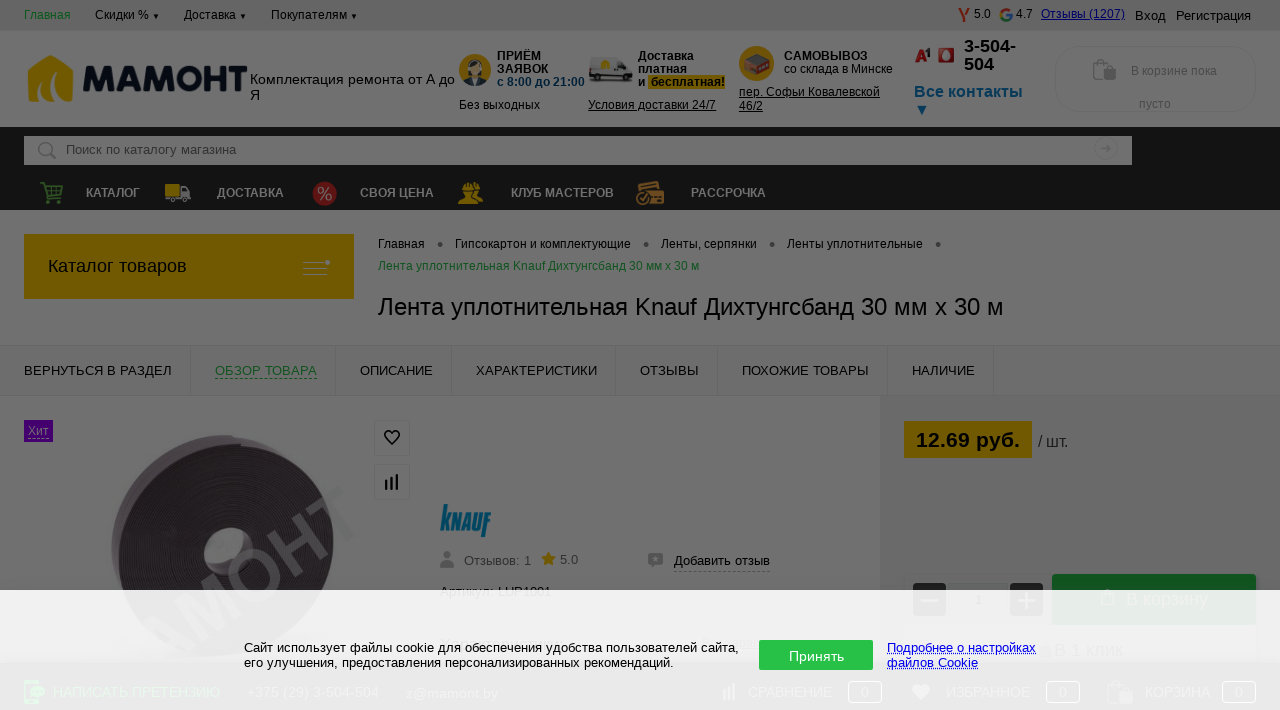

--- FILE ---
content_type: text/css
request_url: https://mamont.by/bitrix/cache/css/s1/dresscode/page_cfc92d345fc2ef7c32ffeb707c5ebee3/page_cfc92d345fc2ef7c32ffeb707c5ebee3_v1.css?1763250182105812
body_size: 15909
content:


/* Start:/bitrix/templates/dresscode/components/bitrix/catalog/.default/style.css?17618219425179*/
#middleSlider {
    margin-bottom: 24px;
}

.catalog-wrapper {
    display: flex;
    flex-flow: row nowrap;
    justify-content: space-between;
}

.right-block {
    padding: 0 0 0 5px;
    min-width: 250px;
    max-width: 250px;
}

.right-block .right-block-title {
    line-height: 55px;
    height: 55px;
    background-color: #ffcc00;
    color: #000000;
    text-align: center;
    font-weight: 600;
    border-top: 1px solid #e0dbdb;
    border-right: 1px solid #e0dbdb;
    border-left: 1px solid #e0dbdb;
}

.right-block .right-block-wrapper {
    border: 1px solid #e7e8ea;
    padding: 10px;
}

.right-block .right-block-wrapper .rb-img,
.rb-banner {
    display: flex;
    flex-flow: column;
    align-items: center;
    justify-content: center;
}

.rb-banner img {
    width: 100%;
}

.right-block .right-block-wrapper a {
    display: flex;
    flex-flow: row nowrap;
    align-items: center;
    padding: 0 0 15px 0;
    text-decoration: none;
}

.right-block .right-block-wrapper a {
    color: #000;
}

.right-block .right-block-wrapper a:hover {
    color: #27c148;
}

.right-block .right-block-wrapper a:hover .rb-name {
    text-decoration: underline dotted #27c148;
}

.right-block .right-block-wrapper .rb-name {
    padding: 0 0 0 15px;
    text-decoration: underline dotted #737373;
}

.right-block .rb-banner {
    padding: 10px 0;
}

.right-block-img.big {
    display: none !important;
}

.product .row a:first-child {
    width: 55% !important;
}

.product .row a:last-child {
    width: 45% !important;
}

@media screen and (max-width: 1368px) {
    .right-block {

        min-width: 215px;
        max-width: 215px;
    }
}

@media screen and (max-width: 1300px) {
    .right-block {
        padding: 0 0 0 5px;
        min-width: 200px;
        max-width: 200px;
    }
}

@media screen and (max-width: 1220px) and (min-width: 1200px) {
    .priceVariantListItem {
        font-size: 12px;
    }
}

@media screen and (max-width: 1000px) {
    .right-block {
        min-width: 200px;
    }
}

@media screen and (max-width: 710px) {
    .catalog-wrapper {
        flex-flow: column;
    }

    .right-block {
        min-width: 100%;
    }

    .right-block .right-block-wrapper a {
        justify-content: flex-start;
    }
}

@media screen and (max-width: 600px) {
    .right-block {
        padding: 0 0 30px 0;
    }

    .rb-banner img {
        width: 100%;
    }

    .right-block .right-block-wrapper a {
        justify-content: flex-start;
    }

    .right-block-img.small {
        display: none !important;
    }

    .right-block-img.big {
        display: block !important;
    }
}
.s-price-info {
    margin-top: 40px;
}

.s-price-info__title {
    font-size: 28px;
    line-height: 34px;
    font-weight: 600;
    margin-bottom: 22px;
}

.s-price-info__title h1,
.s-price-info__title h2,
.s-price-info__title h3 {
    font-weight: inherit;
    font-size: inherit;
    line-height: inherit;
    margin: 0;
}

.s-price-info__table {
    width: 100%;
    border-spacing: 0;
    font-size: 15px;
    line-height: 20px;
    border-radius: 20px;
    overflow: hidden;
}

.s-price-info__table-head th {
    background: #F6F6F6;
    font-weight: 600;
    text-align: left;
    padding: 20px 25px;
}

.s-price-info__table-body td {
    padding: 20px 25px;
}

.s-price-info__table-body td:nth-child(3) {
    white-space: nowrap;
}

.s-price-info__table-body tr:nth-child(odd) td {
    background: #fff;
}

.s-price-info__table-body tr:nth-child(even) td {
    background: #F6F6F6;
}

.s-price-info__table-body a {
    color: #1C9DF8;
    text-decoration: none;
}

@media (hover:hover) {
    .s-price-info__table-body a:hover {
        color: #27c148;
    }
}

.s-price-info__table-body a:active {
    color: #27c148;
}

@media all and (max-width: 1580px) {
    .s-price-info__title {
        font-size: 22px;
        line-height: 28px;
    }

    .s-price-info__table {
        font-size: 15px;
        line-height: 22px;
    }

    .s-price-info__table-head th,
    .s-price-info__table-body td {
        padding: 15px 20px;
    }
}

@media all and (max-width: 1270px) {
    .s-price-info__title {
        font-size: 18px;
        line-height: 22px;
    }

    .s-price-info__table {
        font-size: 14px;
        line-height: 18px;
        border-radius: 12px;
    }

    .s-price-info__table-head th,
    .s-price-info__table-body td {
        padding: 15px;
    }
}

@media all and (max-width: 700px) {
    .s-price-info__table-c {
        margin-left: -12px;
        margin-right: -12px;
        padding-left: 12px;
        padding-right: 12px;
        overflow: auto;
    }

    .s-price-info__table {
        font-size: 12px;
        line-height: 16px;
        border-radius: 0;
        overflow: visible;
        table-layout: fixed;
    }

    .s-price-info__table-head th {
        padding: 5px 10px;
    }

    .s-price-info__table-body td {
        padding: 15px 10px;
    }

    .s-price-info__table-head th:nth-child(1) {
        width: clamp(85px, 23vw, 250px);
    }

    .s-price-info__table-head th:nth-child(2) {
        width: 51vw;
    }

    .s-price-info__table-head th:nth-child(3) {
        width: 105px;
    }
}

/* End */


/* Start:/bitrix/templates/dresscode/components/dresscode/catalog.item/detail/style.css?175613239552874*/
#left {
    position: relative;
}

#left .collapsed {
    position: absolute;
    width: 100%;
    z-index: 99;
}

.changeName + br {
    display: none;
}

.cheaper-product-name {
    visibility: hidden;
}

.videoFrame {
    border: 0;
}

#catalogElement {
    border-top: 1px solid #e7e8ea;
}

#catalogElement .getStoresWindow {
    text-decoration: none;
}

#catalogElement .price p.sanctions {
    margin-bottom: 0;
    margin-top: 0;
    color: #717171;
    font-size: 14px
}

#elementTools .price .priceVal.has-sanctions, #smallElementTools .price .priceVal.has-sanctions {
    background: rgb(113 113 113 / 50%);
}

#elementTools p.label, #smallElementTools p.label {
    margin-top: 0;
    margin-bottom: 0;
}

.smallElementToolsContainer a.sanctions, #smallElementTools .price {
    display: inline-block!important;
    margin-right: 20px;
}
#smallElementTools .mainTool.has-sanctions {
    flex-direction: row;
}

#elementTools a.sanctions, .smallElementToolsContainer a.sanctions {
    font-size: 18px;
    padding: 10px 20px;
    background: #ffcc00;
    color: #000;
    text-decoration: unset;
    border-radius: 4px;
    margin: 10px auto 15px;
    display: inline-flex;
}

#elementSmallNavigation {
    -webkit-box-sizing: border-box;
    -moz-box-sizing: border-box;
    box-sizing: border-box;
    border-bottom: 1px solid #e7e8ea;
    background-color: #f9f9f9;
    line-height: 50px;
    overflow: hidden;
    padding: 0 24px;
    display: none;
    height: 50px;
}

#elementSmallNavigation .tab {
    padding-right: 18px;
    margin-left: 18px;
    float: left;
}

#elementSmallNavigation .tab:first-child {
    border-left: 1px solid #e7e8ea;
    padding-left: 18px;
    margin-left: 0;
}

#elementSmallNavigation a {
    -webkit-transition: all 0.2s ease-in-out;
    -o-transition: all 0.2s ease-in-out;
    transition: all 0.2s ease-in-out;
    text-transform: uppercase;
    text-decoration: none;
    text-align: center;
    position: relative;
    font-size: 13px;
    color: #000000;
    display: block;
}

#elementSmallNavigation a:hover {
    color: #888888;
}

#elementSmallNavigation a:active {
    position: relative;
    top: 1px;
}

#elementSmallNavigation a img {
    vertical-align: middle;
    padding-right: 12px;
}

#tableContainer {
    border-collapse: collapse;
    table-layout: fixed;
    display: table;
    width: 100%;
}

#tableContainer .column {
    display: table-cell;
}

#tableContainer .column:nth-child(2) {
    vertical-align: middle;
    padding-bottom: 24px;
}

#elementNavigation {
    background-color: #f3f3f3;
    position: relative;
    padding-left: 24px;
    text-align: right;
    width: 355px;
}

#elementNavigation.fixed .tabs {
    position: fixed;
    width: 355px;
    top: 0;
}

#elementNavigation .tabs.maxScroll {
    position: absolute;
    bottom: 0;
    right: 0;
    top: unset;
}

#elementNavigation .tabs a {
    -webkit-transition: all 0.2s ease-in-out;
    -o-transition: all 0.2s ease-in-out;
    transition: all 0.2s ease-in-out;
    text-decoration: none;
    display: inline-block;
    padding: 16px 24px;
    font-size: 13px;
    color: #000000;
}

#elementNavigation .tabs .tab {
    -webkit-transition: all 0.2s ease-in-out;
    -o-transition: all 0.2s ease-in-out;
    transition: all 0.2s ease-in-out;
    padding: 0;
}

#elementNavigation .tabs .tab.disabled,
#elementSmallNavigation .tabs .tab.disabled {
    display: none;
}

#elementNavigation .tabs .tab.active a {
    -webkit-transition: all 0.2s;
    -o-transition: all 0.2s;
    transition: all 0.2s;
    background-color: #ffffff;
}

#elementNavigation .tabs img {
    -webkit-transition: all 0.2s;
    -o-transition: all 0.2s;
    transition: all 0.2s;

    vertical-align: middle;
    padding-left: 24px;
    opacity: 0.8;
}

#elementNavigation .tabs a:hover {
    color: #888888;
}

#elementNavigation .tabs a:hover img {
    opacity: 1;
}

#smallElementTools {
    padding: 0 24px;
    display: none;
}

#smallElementTools .smallSpecialTime {
    display: none;
}

.smallElementToolsContainer {
    padding: 24px 24px 12px 24px;
    margin-bottom: 18px;
    border: 1px solid #e7e8ea;
}

#elementTools .priceContainer, #smallElementTools .priceContainer {
    display: inline-block;
    margin-top: 3px;
}

#elementTools .priceRow, #smallElementTools .priceRow {
    display: flex;
    flex-wrap: wrap;
    justify-content: space-between;
    align-items: baseline;
    margin-top: 5px;
}

#elementTools .priceRow .oldPriceLabel, #smallElementTools .priceRow .oldPriceLabel {
    padding: 7px 12px;
}

#smallElementTools .priceContainer {
    display: inline-block;
    vertical-align: middle;
    /*padding-right: 18px;*/ /*появлялся отступ, если после цены укзаны "шт"*/
}

#elementTools .price .priceVal, #smallElementTools .price .priceVal {
    padding: 7px 12px;
    background: #ffcc00;
    font-weight: bold;
}

#elementTools .price .priceVal.hasSale, #smallElementTools .price .priceVal.hasSale {
    background: #e00000;
    color: #fff;
}

#elementTools .price .measure, #smallElementTools .price .measure {
    font-size: 1rem;
    color: #424242;
}

#elementContainer #smallElementTools .purchaseBonus {
    display: block;
    vertical-align: middle;
    margin: 12px 0 0;
}

#catalogElement .columnRowWrap .columnRow {
    display: flex;
    flex-grow: 1;
    margin: auto;
}

#smallElementTools .columnRowWrap {
    font-size: 0;
}

#smallElementTools .columnRow .addCart {
    margin-top: 0;
}

#smallElementTools .columnRow .addCart {
    width: 100%;
    margin-bottom: 6px;
}

#elementTools {
    -webkit-box-sizing: border-box;
    -moz-box-sizing: border-box;
    box-sizing: border-box;
    background-color: #f3f3f3;
    padding: 24px 24px 0 24px;
    position: relative;
    width: 400px;
    z-index: 1;
}

#elementTools.fixed .fixContainer {
    background-color: #f3f3f3;
    margin-top: 12px;
    position: fixed;
    padding-right: 10px;
    z-index: 33;
    top: 0;
}

@media all and (max-width: 1700px) {
    #elementTools.fixed .getPricesDiv {
        max-width: 240px;
    }

    #elementTools.fixed .appProductPriceVariantHover .priceVariantListItemColumn:last-child {
        padding-right: 10px;
    }
}

#elementTools .fixContainer.maxScroll {
    padding-bottom: 12px;
    position: absolute;
    bottom: 0;
    top: unset;
    left: 24px;
}

#elementTools .picture {
    display: none;
}

#elementTools .picture img {
    max-width: 280px;
}

#elementTools.fixed .fixContainer .picture {
    display: block;
}

#elementTools .columnRowWrap, #smallElementTools .columnRowWrap {
    margin-bottom: 12px;
}

#catalogElement .qtyBlock {
    margin: 10px auto;
    display: flex;
    align-items: baseline;
    flex-wrap: wrap;
    gap: 10px;
}
#catalogElement .qtyBlock .qtyButtons {
    margin: auto;
    flex-shrink: 2;
    border: 1px solid #ececec;
    padding: 8px;
    border-radius: 4px;
    display: flex;
    gap: 4px;
    -webkit-box-shadow: 2px 2px 4px 0px rgba(34, 60, 80, 0.2);
    -moz-box-shadow: 2px 2px 4px 0px rgba(34, 60, 80, 0.2);
    box-shadow: 2px 2px 4px 0px rgba(34, 60, 80, 0.2);
}
#catalogElement .qtyBlock .qtyButtons a {
    padding: 7px;
    background: #424242;
    color: #fff;
    border-radius: 4px;
}
#catalogElement .qtyBlock .qty {
    -webkit-box-sizing: border-box;
    -moz-box-sizing: border-box;
    box-sizing: border-box;
    vertical-align: middle;
    display: inline-block;
    text-align: center;
    font-size: 13px;
    margin: 0 2px;
    min-width: 40px;
    max-width: 60px;
    padding: 8px 9px;
    border: 1px solid #4242420d;
    background-color: #e7e8ea;
    color: #000;
}

#catalogElement .qtyBlock .qty.error {
    border: 1px solid #ff0000;
}

#catalogElement .qtyBlock .plus,
#catalogElement .qtyBlock .minus {
    vertical-align: middle;
    display: inline-block;
    height: 19px;
    width: 19px;
}

#catalogElement .qtyBlock .plus,
#catalogElement .qtyBlock .minus {
    background: url(/bitrix/templates/dresscode/components/dresscode/catalog.item/detail/images/plusMinusElement.png) 0 0 no-repeat #424242;
}

#catalogElement .qtyBlock .plus {
    background-position: 0 -19px;
}

#catalogElement .qtyBlock .plus:hover {
    background-position: -19px -19px;
}

#catalogElement .qtyBlock .plus:active {
    background-position: -38px -19px;
}

#catalogElement .qtyBlock .minus:hover {
    background-position: -19px 0;
}

#catalogElement .qtyBlock .minus:active {
    background-position: -38px 0;
}

#catalogElement .qtyBlock label {
    padding-right: 12px;
}

#catalogElement .qtyBlock .add-to-card-button {
    flex-grow: 1;
}

#elementTools .secondTool .row:last-child {
    margin-bottom: 0;
}

#elementTools .requestPrice {
    cursor: pointer;
}

#elementTools .label,
#smallElementTools .label {
    -webkit-transition: all 0.2s ease-in-out;
    -o-transition: all 0.2s ease-in-out;
    transition: all 0.2s ease-in-out;
    text-decoration: none;
    font-size: 18px;
    color: #717171;
}

#smallElementTools .qtyBlock img {
    margin-top: 0;
}

#elementTools .label:hover,
#smallElementTools .label:hover {
    color: #000000;
}

#elementTools .label:active,
#smallElementTools .label:active {
    position: relative;
    top: 1px;
}

#elementTools .article,
#smallElementTools .article {
    margin-bottom: 12px;
    font-size: 14px;
    color: #888888;
}

#elementTools .price,
#smallElementTools .price {
    text-decoration: none;
    margin-bottom: 12px;
    position: relative;
    font-size: 21px;
    display: block;
    color: #000000;
}

#elementTools .price .discount,
#smallElementTools .price .discount {
    color: #888888;
    padding-left: 12px
}

#elementTools .price .oldPriceLabel,
#smallElementTools .price .oldPriceLabel {
    text-decoration: none;
    font-size: 14px;
    display: inline-block;
    color: #888888;
}

#elementTools .purchaseBonus {
    margin-top: 6px;
    font-size: 14px;
    color: #888888;
    display: block;
}

#elementTools .priceBlock,
#smallElementTools .priceBlock {
    display: block;
}

#elementTools .purchaseBonus span {
    display: inline-block;
    vertical-align: top;
    padding-right: 6px;
}

#smallElementTools .purchaseBonus {
    margin-top: 6px;
    font-size: 14px;
    color: #888888;
}

#smallElementTools .purchaseBonus span {
    display: inline-block;
    vertical-align: top;
    padding-right: 6px;
}

#elementTools .oldPriceDifference {

}

#elementTools .priceValue,
#smallElementTools .priceValue {
    border-bottom: 1px dashed #bbbbbb;
    -webkit-transition: all 0.2s ease-in-out;
    -o-transition: all 0.2s ease-in-out;
    transition: all 0.2s ease-in-out;
    display: inline-block;
    padding-bottom: 8px;
    color: #000000;
}

#elementTools .priceValue:hover,
#smallElementTools .priceValue:hover {
    color: #333333;
}

#elementTools .priceValue:active,
#smallElementTools .priceValue:active {
    position: relative;
    top: 1px;
}

#elementTools .priceIcon,
#smallElementTools .priceIcon {
    margin-right: 12px;
}

#elementTools .addCart,
#smallElementTools .addCart {
    -webkit-transition: all 0.2s ease-in-out;
    -o-transition: all 0.2s ease-in-out;
    transition: all 0.2s ease-in-out;
    border-radius: 4px;
    color: #ffffff;
    font-size: 18px;
    text-align: center;
    display: block;
    text-decoration: none;
    padding: 15px 20px;
    -webkit-box-shadow: 2px 2px 4px 0px rgba(34, 60, 80, 0.2);
    -moz-box-shadow: 2px 2px 4px 0px rgba(34, 60, 80, 0.2);
    box-shadow: 2px 2px 4px 0px rgba(34, 60, 80, 0.2);
}

#elementTools .fastBack, #smallElementTools .fastBack {
    display: flex;
    align-items: center;
    justify-content: center;
    gap: 10px;
    margin: auto;
    text-align: center;
    background: #fff;
    border-radius: 4px;
    padding: 15px 20px;
    flex-grow: 1;
    -webkit-box-shadow: 2px 2px 4px 0px rgba(34, 60, 80, 0.2);
    -moz-box-shadow: 2px 2px 4px 0px rgba(34, 60, 80, 0.2);
    box-shadow: 2px 2px 4px 0px rgba(34, 60, 80, 0.2);
}

#elementTools .addCart.added,
#smallElementTools .addCart.added {
    background: #2b2b2b;
}

#elementTools .addCart.added:hover,
#smallElementTools .addCart.added:hover {
    background: #3b3b3b;
}


/*#elementTools .outOfStock,
#smallElementTools .outOfStock{
	color: #ff0000;
}

#elementTools .outOfStock:hover,
#smallElementTools .outOfStock:hover{
	color: #ff0000;
}*/
#elementTools .rating,
#elementContainer .mainContainer .rating,
#smallElementTools .rating {
    display: inline-block;
    vertical-align: middle;
    margin-left: 6px;
    margin-top: -4px;
    position: relative;
    overflow: hidden;
    height: 15px;
    width: 79px;
    z-index: 2;
}

#elementTools .rating i,
#elementContainer .mainContainer .rating i,
#smallElementTools .rating i {
    background: url(/bitrix/templates/dresscode/components/dresscode/catalog.item/detail/images/rating.png) repeat 0 0 transparent;
    height: 15px;
    width: 79px;
    position: absolute;
    display: block;
    left: 0;
    top: 0;
}

#elementTools .rating i.m,
#elementContainer .mainContainer .rating i.m,
#smallElementTools .rating i.m {
    background: url(/bitrix/templates/dresscode/components/dresscode/catalog.item/detail/images/rating.png) repeat 0 -14px transparent;
    width: 0;
    z-index: 10;
}

#elementTools .icon,
#smallElementTools .icon {
    vertical-align: middle;
    display: inline-block;
}

#elementTools .addCart .icon,
#smallElementTools .addCart .icon {
    padding-right: 12px;
    margin-top: -6px;
}

#elementTools .secondTool {
    display: flex;
    flex-direction: column;
    align-items: flex-start;
    gap: 10px;
}
#smallElementTools .secondTool {
    display: flex;
    flex-wrap: wrap;
    justify-content: space-around;
    align-items: baseline;
    gap: 15px;
}

.ya-share-label {
    margin-bottom: 6px;
    margin-top: 30px;
    color: #717171;
}

.delivcost {
    color: #717171;
    display: flex;
    flex-wrap: nowrap;
    flex-direction: row;
    justify-content: space-evenly;
    align-items: center;
    gap: 10px;
}

#elementContainer {
    position: relative;
    width: 100%;
}

#elementContainer .mainContainer {
    border-collapse: collapse;
    table-layout: fixed;
    display: table;
    width: 100%;
}

#elementContainer .description {
    margin: 12px 0;
}

#elementContainer .description .heading {
    margin-bottom: 6px;
    font-size: 16px;
}

#elementContainer .changeShortDescription {
    font-size: 13px;
    line-height: 16px;
}

#elementContainer .description .readMore {
    -webkit-transition: all 0.2s;
    -o-transition: all 0.2s;
    transition: all 0.2s;
    margin: 4px 0;
    display: block;
    color: #888888;
}

#elementContainer .description .readMore:hover {
    color: #000000;
}

#elementContainer .mainContainer .col {
    position: relative;
    vertical-align: middle;
    display: table-cell;
    padding: 24px 0;
    width: 50%;
}

#elementContainer .mainContainer .secondCol {
    position: static;
    padding-right: 24px;
}

#elementContainer .mainContainer .col.hide {
    display: none;
}

#elementContainer .mainContainer .col:first-child {
    vertical-align: middle;
    text-align: center;
}

#elementContainer #pictureContainer .pictureSlider {
    table-layout: fixed;
}

#elementContainer #pictureContainer .pictureSlider .item:first-child {
    display: block;
}

#elementContainer #pictureContainer .pictureSlider .item {
    padding: 0 24px;
    display: none;
}

#elementContainer #pictureContainer .item a {
    text-align: center;
    display: block;
}

#elementContainer #pictureContainer .item a img {
    vertical-align: middle;
    max-height: 100%;
    max-width: 90%;
}

#elementContainer #moreImagesCarousel {
    transition: all 0.3s ease-in-out;
    visibility: hidden;
    position: relative;
    padding-top: 24px;
    margin-top: 24px;
    overflow: hidden;
    opacity: 0;
}

#elementContainer #moreImagesCarousel.show {
    visibility: visible;
    opacity: 1;
}

#elementContainer #moreImagesCarousel.hide {
    display: none;
}

#elementContainer #moreImagesCarousel #moreImagesLeftButton,
#elementContainer #moreImagesCarousel #moreImagesRightButton {
    background: url(/bitrix/templates/dresscode/components/dresscode/catalog.item/detail/images/carouselArrowSmall.png) 0 0 no-repeat transparent;
    position: absolute;
    margin-top: 3px;
    height: 16px;
    opacity: 0.5;
    z-index: 2;
    width: 14px;
    top: 50%;
}

#elementContainer #moreImagesCarousel #moreImagesLeftButton:hover,
#elementContainer #moreImagesCarousel #moreImagesRightButton:hover {
    opacity: 0.8;
}

#elementContainer #moreImagesCarousel #moreImagesLeftButton:active,
#elementContainer #moreImagesCarousel #moreImagesRightButton:active {
    opacity: 1;
}

#elementContainer #moreImagesCarousel #moreImagesLeftButton {
    left: 32px;
}

#elementContainer #moreImagesCarousel #moreImagesRightButton {
    background-position: -14px 0;
    right: 32px;
}

#elementContainer #moreImagesCarousel .carouselWrapper {
    overflow: hidden;
    margin: auto;
    width: 80%;
}

#elementContainer #moreImagesCarousel .slideBox {
    position: relative;
    overflow: hidden;
    list-style: none;
    height: 62px;
    padding: 0;
    margin: 0;
}

#elementContainer #moreImagesCarousel .slideBox .item {
    -webkit-transition: all 0.2s ease-in-out;
    -o-transition: all 0.2s ease-in-out;
    transition: all 0.2s ease-in-out;

    position: relative;
    text-align: center;
    line-height: 50px;
    opacity: 0.5;
    height: 50px;
    float: left;
}

#elementContainer #moreImagesCarousel .slideBox .item.selected {
    opacity: 1;
}

#elementContainer #moreImagesCarousel .slideBox .item.selected:after {
    transform: translateX(-50%);
    border-bottom: 2px solid #000000;
    position: absolute;
    display: block;
    content: "";
    width: 30%;
    left: 50%;
    bottom: -12px;
}

#elementContainer #moreImagesCarousel .slideBox .item a {
    display: block;
    line-height: 50px;
    height: 50px;
}


#elementContainer #moreImagesCarousel .slideBox .item img {
    vertical-align: middle;
    /*margin-top: -4px;*/
    max-height: 100%;
    max-width: 100%;
}

#elementContainer .mainContainer .markerContainer {
    position: absolute;
    z-index: 3;
    left: 24px;
    top: 24px;
}

#elementContainer .wishCompWrap {
    position: absolute;
    z-index: 2;
    right: 30px;
    top: 24px;
}

#elementContainer .wishCompWrap .elem {
    display: block;
    position: relative;
    width: 34px;
    height: 34px;
    line-height: 34px;
    text-align: center;
    margin-bottom: 8px;
    border: 1px solid #f1f1f1;
    border-radius: 2px;
    background: #fff;
    font-size: 0;
    -webkit-transition: all 0.2s ease-in-out;
    -o-transition: all 0.2s ease-in-out;
    transition: all 0.2s ease-in-out;
}

#elementContainer .wishCompWrap .elem:before,
#elementContainer .wishCompWrap .elem:after {
    content: "";
    position: absolute;
    left: 9px;
    top: 9px;
    width: 16px;
    height: 16px;
    background: url("/bitrix/templates/dresscode/components/dresscode/catalog.item/detail/images/wishCompImage.png") 0 0 no-repeat;
    transition: all 0.2s ease-in-out;
}

#elementContainer .wishCompWrap .elem:after {
    opacity: 0;
}

#elementContainer .wishCompWrap .addWishlist:before {
    background-position: 0 0;
}

#elementContainer .wishCompWrap .addWishlist:after {
    background-position: -16px 0;
}

#elementContainer .wishCompWrap .addCompare:before {
    background-position: 0 -16px;
}

#elementContainer .wishCompWrap .addCompare:after {
    background-position: -16px -16px;
}

#elementContainer .wishCompWrap .elem:hover {
    border-color: #e7e8ea;
    background: #e7e8ea;
}

#elementContainer .wishCompWrap .elem:active {
    top: 1px;
}

#elementContainer .wishCompWrap .elem.added:before {
    opacity: 0;
}

#elementContainer .wishCompWrap .elem.added:after {
    opacity: 1;
}

#elementContainer .wishCompWrap .elem img {
    display: inline-block;
    vertical-align: middle;
}

#elementContainer .marker {
    font: normal normal 12px arial, sans-serif;
    background-color: #424242;
    margin-bottom: 8px;
    color: #fff;
    padding: 3px 4px;
    line-height: 16px;
    z-index: 2;
}

#elementContainer .brandImageWrap {
    display: block;
}

#elementContainer .brandImageWrap .tb {
    width: auto;
}

#elementContainer .brandImage {
    vertical-align: middle;
    display: inline-block;
    margin-bottom: 24px;
    margin-right: 66px;
}

#elementContainer .bindAction {
    vertical-align: middle;
    display: inline-block;
    margin-bottom: 24px;
    line-height: 18px;
    font-size: 13px;
}

/*#elementContainer .tb{
	width: auto;
}*/

#elementContainer .bindActionImage {
    width: 38px;
}

#elementContainer .bindActionImage .image {
    display: block;
    width: 30px;
    height: 30px;
    background-position: center center;
    background-repeat: no-repeat;
    background-size: contain;
}

#elementContainer .bindAction a {
    position: relative;
    font-size: 13px;
    text-decoration: none;
    -webkit-transition: all 0.2s ease-in-out;
    -o-transition: all 0.2s ease-in-out;
    transition: all 0.2s ease-in-out;
}

#elementContainer .bindAction a:active {
    position: relative;
    top: 1px;
}

.newReviewTable {
    font-size: 0;
}

.newReviewTable .left {
    display: inline-block;
    width: 50%;
    vertical-align: top;
    font-size: 14px;
    padding-right: 24px;
    -webkit-box-sizing: border-box;
    box-sizing: border-box;
}

.newReviewTable .right {
    display: inline-block;
    width: 50%;
    vertical-align: top;
    font-size: 14px;
}

.reviewsBtnWrap {
    padding-bottom: 6px;
    border-bottom: 1px solid #e8e8e8;
}

.reviewsBtnWrap .row {
    display: inline-block;
    vertical-align: top;
    margin: 0 36px 12px 0;
    font-size: 13px;
}

.reviewsBtnWrap .row:last-child {
    margin-right: 0;
}

.reviewsBtnWrap .row img {
    vertical-align: middle;
    padding-right: 6px;
    margin-top: -4px;
}

.reviewsBtnWrap .label {
    -webkit-transition: all 0.2s ease-in-out;
    -o-transition: all 0.2s ease-in-out;
    transition: all 0.2s ease-in-out;
    text-decoration: none;
    line-height: 21px;
    color: #717171;
}

.reviewsBtnWrap .labelDotted {
    -webkit-transition: all 0.2s ease-in-out;
    -o-transition: all 0.2s ease-in-out;
    transition: all 0.2s ease-in-out;
    display: inline-block;
    color: #000000;
    border-bottom: 1px dashed #b9b9b9;
}

.reviewsBtnWrap a.label:hover .labelDotted {
    border-color: #000000;
}

.reviewsBtnWrap a.label:hover {
    color: #000000;
}

.reviewsBtnWrap a.label:active {
    position: relative;
    top: 1px;
}


#elementContainer .brandImage img {
    -webkit-transition: all 0.2s ease-in-out;
    -o-transition: all 0.2s ease-in-out;
    transition: all 0.2s ease-in-out;
    vertical-align: middle;
    max-height: 34px;
    max-width: 200px;
}

#elementContainer .brandImage:hover img {
    opacity: 0.7;
}

#elementContainer .headingBox {
    table-layout: fixed;
    display: table;
    width: 100%;
}

#elementContainer .headingBox .heading {
    display: table-cell;
    vertical-align: top;
    padding-bottom: 12px;
    font-size: 16px;
}

#elementContainer .headingBox .moreProperties {
    vertical-align: top;
    display: table-cell;
    padding-right: 24px;
    padding-left: 12px;
    width: 40%;
}

#elementContainer .headingBox .morePropertiesLink {
    -webkit-transition: all 0.2s;
    -o-transition: all 0.2s;
    transition: all 0.2s;
    /*text-decoration: none;*/
    color: #888888;
}

#elementContainer .headingBox .morePropertiesLink:hover {
    color: #000000;
}

#elementContainer .elementProperties .propertyTable {
    table-layout: fixed;
    display: table;
    width: 100%;
}

#elementContainer .elementProperties .propertyTable {
    font-size: 13px;
}

#elementContainer .elementProperties .propertyTable .propertyName,
#elementContainer .elementProperties .propertyTable .propertyValue {
    background-color: #ffffff;
    vertical-align: middle;
    display: table-cell;
    position: relative;
    overflow: hidden;
    padding: 2px 0;
}

#elementContainer .elementProperties .propertyTable .propertyValue {
    padding-left: 12px;
    width: 40%;
}

#elementContainer .elementProperties .propertyTable .analog {
    -webkit-transition: all 0.2s;
    -o-transition: all 0.2s;
    transition: all 0.2s;
    color: #000000;
}

#elementContainer .elementProperties .propertyTable .analog:hover {
    color: #888888;
}

#elementContainer .elementProperties .propertyTable .propertyName:after {
    border-bottom: 1px dotted #cccccc;
    position: absolute;
    margin-left: 12px;
    height: 13px;
    content: '';
    width: 100%;
}

#elementContainer .elementSkuPropertyValue {
    -webkit-transition: all 0.2s ease-in-out;
    -o-transition: all 0.2s ease-in-out;
    transition: all 0.2s ease-in-out;
}

#elementContainer .elementSkuPropertyValue.loading {
    opacity: 0.5;
}

#elementContainer .elementSkuVariantLabel {
    margin-top: 12px;
    font-size: 16px;
}

#elementContainer .elementSkuPropertyName {
    font-size: 13px;
    color: #888888;
}

#elementContainer .elementSkuPropertyList {
    overflow: hidden;
    list-style: none;
    margin: 0 -2px 0 -4px;
    padding: 0;
}

#elementContainer .elementSkuProperty {
    overflow: hidden;
    margin: 6px 0 12px;
}

#elementContainer .elementSkuPropertyDropdown {
    margin: 6px 0 12px;
}

#elementContainer .elementSkuProperty li {
    box-sizing: border-box;
    overflow: hidden;
    min-width: 54px;
    padding: 4px 2px 2px 4px;
    float: left;
}

#elementContainer .elementSkuProperty .selected .elementSkuPropertyLink {
    position: relative;
    /*top: -2px;*/
}

#elementContainer .elementSkuProperty .disabled {
    display: none;
}

#elementContainer .elementSkuPropertyLink {
    border: 1px solid #dddddd;
    text-decoration: none;
    text-align: center;
    font-size: 13px;
    line-height: 22px;
    padding: 6px 6px;
    display: block;
    color: #000000;
}

#elementContainer .elementSkuPropertyLink:active {
    position: relative;
    top: 1px;
}

#elementContainer .elementSkuPropertyList img {
    vertical-align: middle;
    max-height: 100%;
    max-width: 100%;
}

#catalogElement .elementSkuDropDownProperty {
    overflow: visible;
}

#catalogElement .elementSkuDropDownProperty .skuDropdownListItem {
    box-sizing: content-box;
    overflow: visible;
    min-width: auto;
    padding: 0;
    float: none;
}

#catalogElement .skuDropdown {
    background-color: #ffffff;
    border: 1px solid #e7e8ea;
    position: relative;
    line-height: 13px;
    font-size: 13px;
    display: block;
    -webkit-user-select: none;
    -moz-user-select: none;
    -ms-user-select: none;
    border-radius: 2px;
    width: 264px;
    margin-top: 4px;
}

#catalogElement .skuCheckedItem {
    background: url(/bitrix/templates/dresscode/components/dresscode/catalog.item/detail/images/selectArrow.png) 97% 50% no-repeat transparent;
    padding: 12px 30px 12px 8px !important;
    border-radius: 4px;
    display: block;
    cursor: pointer;
}

#catalogElement .skuCheckedItem:hover {
    opacity: 0.8;
}

#catalogElement .skuCheckedItem:active {
    position: relative;
    top: 1px;
}

#catalogElement .skuDropdown label:before,
#catalogElement .skuCheckboxList label:before {
    display: none;
}

#catalogElement .skuDropdownList {
    background-color: #ffffff;
    border: 1px solid #e7e8ea;
    visibility: hidden;
    position: absolute;
    list-style: none;
    margin: 0 -1px;
    opacity: 0;
    padding: 0;
    z-index: 2;
    top: 44px;
    right: 0;
    left: 0;
}

#catalogElement .skuDropdownList.opened {
    visibility: visible;
    opacity: 1;
}

#catalogElement .pics .skuDropdownList {
    top: 52px;
}

#catalogElement .skuDropdownList .elementSkuPropertyValue {
    border-top: 1px solid #e7e8ea;
    position: relative;
    display: block;
}

#catalogElement .skuDropdownList .elementSkuPropertyValue:first-child {
    border-top: 0;
}

#catalogElement .skuDropdownList .selected {
    background-color: #f9f9f9;
    cursor: pointer;
    color: #ffffff;
    opacity: 0.8;
}

#catalogElement .skuDropdownList .elementSkuPropertyValue:hover {
    background-color: #f9f9f9;
    cursor: pointer;
    color: #ffffff;
    opacity: 0.8;
}

#catalogElement .skuDropdownList .skuPropertyItemLink {
    padding: 12px 8px !important;
    text-decoration: none;
    line-height: 18px;
    text-align: left;
    font-size: 13px;
    color: #000000;
    display: block;
    border: 0;
}

#catalogElement .skuDropdownList .skuDropdownListItem.selected .skuPropertyItemLink {
    border: 0;
}

#catalogElement .skuDropdownList .skuDropdownListItem.disabled {
    display: none;
}

#catalogElement .skuDropdownList .elementSkuPropertyValue:active .skuPropertyItemLink,
#catalogElement .skuDropdownList .skuPropertyItemLink:active {
    position: relative;
    top: 1px;
}

.changePropertiesNoGroup {
    margin-top: 24px;
}

#elementContainer #detailText {
    -webkit-box-sizing: border-box;
    -moz-box-sizing: border-box;
    box-sizing: border-box;
    /*margin-top: 24px;*/
    overflow: hidden;
    padding: 0 24px 24px 24px;
    font-size: 14px;
    clear: both;
}

#elementContainer #detailText .heading {
    border-top: 1px solid #e7e8ea;
    text-transform: uppercase;
    letter-spacing: 1px;
    padding: 36px 0;
    font-weight: 700;
    font-size: 20px;
}

#elementContainer #detailText img {
    max-width: 100%;
}

#morePhotoSlider {
    -webkit-box-sizing: border-box;
    -moz-box-sizing: border-box;
    box-sizing: border-box;
    overflow: hidden;
    margin: 24px 48px 0 48px;
}

#morePhotoSlider .morePhotos {
    -webkit-transition: opacity 0.6s ease-in-out;
    -o-transition: opacity 0.6s ease-in-out;
    transition: opacity 0.6s ease-in-out;
    visibility: hidden;
    overflow: hidden;
    opacity: 0;
}

#morePhotoSlider .morePhotos .photoItem {
    /*transform: scale(0.7);*/
    position: relative;
    text-align: center;
    opacity: 0.6;
    float: left;
}

#morePhotoSlider .morePhotos .photoItem.selected {
    padding-bottom: 24px;
    /*transform: scale(1);*/
    opacity: 1;
}

#morePhotoSlider .morePhotos .photoItem.selected:after {
    transform: translateX(-50%);
    border-bottom: 2px solid #000000;
    position: absolute;
    display: block;
    content: "";
    width: 30%;
    left: 50%;
    bottom: 0;
}

#morePhotoSlider .morePhotos .photoItem a {
    display: inline-block;
    line-height: 100px;
    height: 100px;
}

#morePhotoSlider .morePhotos .photoItem img {
    max-width: 100%;
    max-height: 100%;
    vertical-align: middle;
}

#elementContainer .zoom {
    cursor: zoom-in;
}

#related,
#similar {
    margin-top: 24px;
}

#related .heading,
#similar .heading {
    border-top: 1px solid #e7e8ea;
    text-transform: uppercase;
    letter-spacing: 1px;
    padding: 36px 24px;
    font-weight: 700;
    font-size: 20px;
}

#catalogElement .productList {
    border-left: 0;
}

#catalogElement .product {
    width: 33%;
}

#giftContainer {
    padding-bottom: 24px;
    margin-top: 24px;
}

#giftContainer .heading {
    border-top: 1px solid #e7e8ea;
    text-transform: uppercase;
    letter-spacing: 1px;
    padding: 36px 24px;
    font-weight: 700;
    font-size: 20px;
    display: block;
}

#elementProperties {
    -webkit-box-sizing: border-box;
    -moz-box-sizing: border-box;
    box-sizing: border-box;
    /*margin-top: 24px;*/
    padding: 0 24px;
    overflow: auto;
}

#elementProperties .heading {
    border-top: 1px solid #efefef;
    text-transform: uppercase;
    letter-spacing: 1px;
    padding: 36px 0 24px 0;
    font-weight: 700;
    font-size: 20px;
    display: block;
}

.elementProperties a {
    -webkit-transition: all 0.2s ease-in-out;
    -o-transition: all 0.2s ease-in-out;
    transition: all 0.2s ease-in-out;
    color: #000000;
}

#elementProperties .stats {
    border-collapse: collapse;
    table-layout: fixed;
}

#elementProperties .stats a {
    -webkit-transition: all 0.2s ease-in-out;
    -o-transition: all 0.2s ease-in-out;
    transition: all 0.2s ease-in-out;
    color: #000000;
}

#elementProperties .stats a:active {
    position: relative;
    top: 1px;
}

#elementProperties .stats td {
    -webkit-transition: all 0.2s ease-in-out;
    -o-transition: all 0.2s ease-in-out;
    transition: all 0.2s ease-in-out;
}

#elementProperties .stats .question {
    background: url("/bitrix/templates/dresscode/components/dresscode/catalog.item/detail/images/questions.png") 0 0 transparent;
    -webkit-transition: all 0s ease-in-out;
    -o-transition: all 0s ease-in-out;
    transition: all 0s ease-in-out;
    vertical-align: middle;
    display: inline-block;
    margin-left: 4px;
    height: 19px;
    width: 19px;
}

#elementProperties .stats .question:hover {
    background: url("/bitrix/templates/dresscode/components/dresscode/catalog.item/detail/images/questions.png") -19px 0 transparent;
}

#elementProperties .stats .question:active {
    background: url("/bitrix/templates/dresscode/components/dresscode/catalog.item/detail/images/questions.png") -38px 0 transparent;
}

#elementProperties .stats tr {
    border: 1px solid #e4e4e4;
}

#elementProperties .stats .gray td {
    background-color: #F6F6F6;
}

#elementProperties .stats tr:hover td {
    background: #eee;
}

#elementProperties .stats .cap,
#elementProperties .stats .cap:hover td {
    background-color: #fff !important;
    border: 0 !important;
}

#elementProperties .stats .cap td {
    font-size: 18px;
    color: #000000;
    padding: 12px 0;
}

#elementProperties .stats td {
    padding: 6px 0;
}

#elementProperties .stats .name {
    text-overflow: ellipsis;
    /*white-space: nowrap;*/
    overflow: hidden;
    width: 40%;
}

#elementProperties .stats .name span {
    padding: 0 12px;
}

#elementProperties .stats .analog {
    -webkit-transition: all 0.2s ease-in-out;
    -o-transition: all 0.2s ease-in-out;
    transition: all 0.2s ease-in-out;
    font-size: 13px;
    text-decoration: none;
    color: #9d9d9d;
    border-bottom: 1px solid #d0d0d0;
    padding-bottom: 1px;
}

#elementProperties .stats .analog:hover {
    color: #000000;
    border-bottom-color: #000000;
}

#elementProperties .stats .analog:active {
    position: relative;
    top: 1px;
}

#elementProperties .stats .right {
    text-align: right;
    padding-right: 10%;
}

#catalogElement .bx_pagination_bottom {
    -webkit-box-sizing: border-box;
    -moz-box-sizing: border-box;
    box-sizing: border-box;
    padding: 0 24px;
}

#files {
    margin-top: 24px;
}

#files .wrap {
    -webkit-box-sizing: border-box;
    -moz-box-sizing: border-box;
    box-sizing: border-box;
    padding: 0 24px;
}

#files .heading {
    border-top: 1px solid #efefef;
    text-transform: uppercase;
    letter-spacing: 1px;
    padding: 36px 24px;
    font-weight: 700;
    font-size: 20px;
    display: block;
}

#files .items {
    overflow: hidden;
}

#files .item {
    margin-bottom: 24px;
    overflow: hidden;
    height: 65px;
    float: left;
    width: 25%;
}

#files .item .tb {
    table-layout: fixed;
    display: table;
    width: 100%;
}

#files .item .tbr {
    display: table-row;
}

#files .item .icon {
    vertical-align: middle;
    display: table-cell;
    width: 20%;
}

#files .item .icon a {
    display: block;
}

#files .item .icon img {
    vertical-align: middle;
    max-width: 100%;
}

#files .item .info {
    vertical-align: middle;
    display: table-cell;
    padding-right: 18px;
    width: 50%;
}

#files .item .info .name {
    -webkit-transition: all 0.2s ease-in-out;
    -o-transition: all 0.2s ease-in-out;
    transition: all 0.2s ease-in-out;
    line-height: 25px;
    overflow: hidden;
    font-size: 14px;
    display: block;
    color: #000000;
    height: 25px;
}

#files .item .info .name span {
    vertical-align: middle;
    display: inline-block;
    line-height: 21px;
}

#files .item small {
    display: block;
}

#video {
    margin-top: 24px;
}

#video .wrap {
    -webkit-box-sizing: border-box;
    -moz-box-sizing: border-box;
    box-sizing: border-box;
    padding: 0 24px;
}

#video .heading {
    border-top: 1px solid #efefef;
    text-transform: uppercase;
    letter-spacing: 1px;
    padding: 36px 24px;
    font-weight: 700;
    font-size: 20px;
    display: block;
}

#video .items {
    overflow: hidden;
    margin: 0 -12px;
}

#video .items.sz1 {
    margin: 0;
}

#video .item {
    -webkit-box-sizing: border-box;
    -moz-box-sizing: border-box;
    box-sizing: border-box;
    float: left;
    width: 33.33333%;
    padding: 0 12px 24px 12px;
}

#video .item iframe {
    height: 200px;
    width: 100%;
}

#video .items.sz1 .item {
    padding: 0;
    width: 100%;
}

#video .items.sz1 iframe {
    height: 500px;
}

#video .items.sz2 .item {
    width: 50%;
}

#video .items.sz2 iframe {
    height: 300px;
}


#elementError {
    background-color: rgba(0, 0, 0, 0.298);
    display: none;
    height: 100%;
    left: 0;
    overflow: visible;
    position: fixed;
    top: 0;
    width: 100%;
    z-index: 998;
}

#elementErrorContainer {
    -webkit-box-sizing: border-box;
    -moz-box-sizing: border-box;
    box-sizing: border-box;
    box-shadow: 1px 1px 12px rgba(0, 0, 0, 0.500);
    background-color: #ffffff;
    margin-left: -150px;
    margin-top: -130px;
    position: relative;
    overflow: hidden;
    color: #000000;
    width: 300px;
    z-index: 999;
    left: 50%;
    top: 50%;
}

#elementErrorContainer span.heading {
    background-color: #424242;
    color: #ffffff;
    display: block;
    font-size: 16px;
    line-height: 50px;
    height: 50px;
    text-align: center;
    margin: 0;
    padding: 0;
}

#elementErrorContainer p {
    text-align: center;
    color: #000000;
    padding: 12px;
}

#elementErrorContainer #elementErrorClose {
    background: url("/bitrix/templates/dresscode/components/dresscode/catalog.item/detail/images/exit.png") 0 0 no-repeat transparent;
    margin-bottom: 24px;
    position: absolute;
    display: block;
    height: 21px;
    right: 24px;
    width: 21px;
    top: 16px;
}

#elementErrorContainer #elementErrorClose:hover {
    background: url("/bitrix/templates/dresscode/components/dresscode/catalog.item/detail/images/exit.png") 0 -21px no-repeat transparent;
}

#elementErrorContainer #elementErrorClose:active {
    background: url("/bitrix/templates/dresscode/components/dresscode/catalog.item/detail/images/exit.png") 0 -42px no-repeat transparent;
}

#elementErrorContainer .close {
    -webkit-transition: all 0.2s ease-in-out;
    -o-transition: all 0.2s ease-in-out;
    transition: all 0.2s ease-in-out;
    display: block;
    height: 35px;
    line-height: 35px;
    text-align: center;
    color: #cccccc;
    background: #424242;
    width: 140px;
    text-decoration: none;
    margin: 0 auto 12px;
}

#elementErrorContainer .close:hover {
    background: #2b2b2b;
}

#elementErrorContainer .close:active {
    position: relative;
    top: 1px;
}

#catalogElement #hint {
    position: absolute;
    border: 1px solid #bdbdbd;
    background: #fff;
    width: 300px;
    box-shadow: 1px 1px 12px #dbdbdb;
    padding: 12px;
}

#catalogElement #hint span {
    font-size: 14px;
    line-height: 31px;
    font-weight: 600;
    display: block;
}

#catalogElement #hint ins {
    background: url("/bitrix/templates/dresscode/components/dresscode/catalog.item/detail/images/clear.png") no-repeat 0 0 transparent;
    display: block;
    position: absolute;
    top: 12px;
    right: 12px;
    width: 10px;
    height: 9px;
    cursor: pointer;
}

#catalogElement #hint ins:active {
    top: 13px;
}

#skuOffersTable {
    -webkit-box-sizing: border-box;
    -moz-box-sizing: border-box;
    box-sizing: border-box;
    margin-bottom: 30px;
}

#skuOffersTable .offersTableContainer {
    box-sizing: border-box;
    padding: 0 24px;
}

#skuOffersTable .offersTableContainerBtn {
    margin-top: 24px;
    text-align: center;
}

#skuOffersTable .catalogProductOffersNext img {
    vertical-align: middle;
    display: inline-block;
    margin-right: 8px;
    margin-top: -2px;
}

#skuOffersTable .catalogProductOffersNext.btn-simple {
    border-radius: 4px;
    width: 156px;
}

#skuOffersTable .heading {
    text-transform: uppercase;
    padding: 36px 24px;
    font-weight: 700;
    font-size: 20px;
    display: block;
}

#skuOffersTable .offersTable {
    /*border-collapse: collapse;*/
    /*border-spacing: 8px;*/
    width: 100%;
}

#skuOffersTable .tb {
    transition: all 0.2s ease-in-out;
    width: 100%;
}

#skuOffersTable .tableElem .tb:hover {
    background-color: #fdfdfd;
}

#skuOffersTable .tc {
    box-sizing: border-box;
    text-align: center;
    padding: 8px 6px;
}

#skuOffersTable .thead {
    border-radius: 4px;
    background: #f1f1f1;
}

#skuOffersTable .thead .tc {
    padding: 12px 6px;
}

#skuOffersTable .tableElem {
    border: 1px solid #f1f1f1;
    border-radius: 4px;
    margin-top: 8px;
}

#skuOffersTable .offersTable th,
#skuOffersTable .offersTable td {
    text-align: center;
}

#skuOffersTable .offersTable th {
    background-color: #f1f1f1;
    padding: 12px 0;
    font-weight: 400;
    font-size: 14px;
    color: #000000;
}

#skuOffersTable .offersTable td {
    border-bottom: 1px solid #f3f3f3;
    border-top: 1px solid #f3f3f3;
    padding-bottom: 8px;
    padding-top: 8px;
}

#skuOffersTable .offersTable th {
    border-bottom: 1px solid #f3f3f3;
    border-top: 1px solid #f3f3f3;
}

#skuOffersTable .offersTable th:first-child,
#skuOffersTable .offersTable td:first-child {
    border-left: 1px solid #f3f3f3;
}

#skuOffersTable .offersTable th:last-child,
#skuOffersTable .offersTable td:last-child {
    border-right: 1px solid #f3f3f3;
}

#skuOffersTable .offersTable .offersName {
    text-align: left;
    width: 220px;
}

#skuOffersTable .offersTable .offersName + td {
    padding-left: 12px;
}

#skuOffersTable .offersTable .offersPicture {
    width: 96px;
}

#skuOffersTable .offersTable .offersPicture img {
    vertical-align: middle;
    max-height: 54px;
    max-width: 42px;
    height: auto;
    width: auto;
}

#skuOffersTable .offersTable .priceWrap {
    width: 184px;
}

#skuOffersTable .offersTable .quantity img {
    vertical-align: middle;
    display: inline-block;
    padding-right: 6px;
    margin-top: -4px;
}

#skuOffersTable .offersTable .price {
    position: relative;
    font-size: 16px;
}

#skuOffersTable .offersTable .quanBaskWrap {
    width: 250px;
    padding: 0;
}

#skuOffersTable .offersTable .quanBaskWrap .tc {
    width: 50%;
}

#skuOffersTable .offersTable .basket {
    padding-right: 12px;
}

#skuOffersTable .offersTable .price .priceIcon {
    margin-right: 6px;
}

#skuOffersTable .offersTable .price .lnk {
    border-bottom: 1px dashed #000000;
    transition: all 0.2s ease-in-out;
    padding-bottom: 2px;
}

#skuOffersTable .offersTable .price:hover .lnk {
    border-color: #888888;
}

#skuOffersTable .offersTable .property {
    font-size: 14px;
}

#skuOffersTable .offersTable .discount {
    position: absolute;
    font-size: 13px;
    color: #888888;
    display: block;
    right: -12px;
    top: -16px;
}

#skuOffersTable .offersTable .basket .addCart {
    /*width: 76px;*/
    transition: all 0.2s ease-in-out;
    text-decoration: none;
    display: inline-block;
    text-align: center;
    border-radius: 4px;
    line-height: 30px;
    padding: 0 12px;
    color: #ffffff;
    height: 30px;
}

#skuOffersTable .offersTable .basket .addCart.requestPrice {
    margin-top: 0;
}

#skuOffersTable .offersTable .basket .addCart:active {
    position: relative;
    top: 1px;
}

#skuOffersTable .offersTable .basket .addCart img {
    vertical-align: middle;
    display: inline-block;
    margin-right: 12px;
    margin-top: -4px;
}

#skuOffersTable .outOfStock {
    color: #888888;
}

#complect {
    -webkit-box-sizing: border-box;
    -moz-box-sizing: border-box;
    box-sizing: border-box;
    padding: 0 24px;
}

#complect .heading {
    border-top: 1px solid #efefef;
    text-transform: uppercase;
    padding: 24px 0 12px 0;
    letter-spacing: 1px;
    font-weight: 700;
    font-size: 20px;
    display: block;
}

#complect .complectList {
    overflow: hidden;
    margin: 0 -12px;
}

#complect .complectListItem {
    position: relative;
    height: 355px;
    float: left;
    width: 25%;
}

#complect .complectListItemWrap {
    -webkit-box-sizing: border-box;
    -moz-box-sizing: border-box;
    box-sizing: border-box;
    padding: 12px;
}

#complect .complectListItemPicture img {
    -webkit-transition: all 0.5s ease-in-out;
    -o-transition: all 0.5s ease-in-out;
    transition: all 0.5s ease-in-out;
    vertical-align: middle;
    max-height: 90%;
    max-width: 90%;
}

#complect .complectListItemPicture:hover img {
    opacity: 0.8;
}

#complect .complectListItemPicLink {
    -webkit-transition: all 0.5s ease-in-out;
    -moz-transition: all 0.5s ease-in-out;
    -o-transition: all 0.5s ease-in-out;
    transition: all 0.5s ease-in-out;
    display: block;
    text-align: center;
    height: 240px;
    line-height: 240px;
}

#complect .complectListItemLink {
    -webkit-transition: 0.2s all ease-in-out;
    -o-transition: 0.2s all ease-in-out;
    transition: 0.2s all ease-in-out;
    text-decoration: none;
    margin-bottom: 12px;
    line-height: 44px;
    overflow: hidden;
    font-size: 14px;
    display: block;
    height: 44px;
}

#complect .complectListItemLink .middle {
    display: inline-block;
    vertical-align: top;
    line-height: 21px;
}

#complect .complectListItemPrice {
    font-size: 18px;
    display: block;
    text-decoration: none;
    margin-bottom: 12px;
}

#complect .complectListItemPrice .measure {
    font-size: 16px;
}

#complect .complectListItemPrice .discount {
    padding-left: 4px;
    font-size: 14px;
}

#complect .complectResult {
    -webkit-box-sizing: border-box;
    -moz-box-sizing: border-box;
    box-sizing: border-box;
    border: 1px solid #e8e8e8;
    background-color: #fdfdfd;
    padding-right: 24px;
    padding-left: 24px;
    line-height: 60px;
    overflow: hidden;
    height: 60px;
}

#complect .complectPriceResult {
    display: inline-block;
    margin-left: 12px;
    font-size: 18px;
}

#complect .complectResult .discount {
    margin-left: 12px;
    font-size: 14px;
    color: #888888;
}

#complect .complectResultEconomy {
    border-left: 1px solid #e8e8e8;
    padding-left: 24px;
    float: right;
}

#complect .complectResultEconomyValue {
    margin-left: 12px;
    font-size: 16px;
}

#complect .complectListItem:after {
    transform: translateY(-50%);
    position: absolute;
    font-size: 48px;
    display: block;
    color: #888888;
    content: "+";
    right: -12px;
    top: 50%;

}

#complect .complectListItem:last-child:after,
#complect .complectListItem:nth-child(4n):after {
    display: none;
}

#zoomer {
    -webkit-transition: all 0.3s ease-in-out;
    -o-transition: all 0.3s ease-in-out;
    transition: all 0.3s ease-in-out;
    opacity: 0;
    visibility: hidden;
    transform: scale(0.7);
}

#zoomer.opened {
    opacity: 1;
    visibility: visible;
    transform: scale(1);
}

#zoomer #zoomerExitLink {
    background: url(/bitrix/templates/dresscode/components/dresscode/catalog.item/detail/images/exitBig.png) 0 0 no-repeat transparent;
    height: 50px;
    opacity: 0.5;
    width: 50px;
}

#zoomer #zoomerExitLink:hover {
    opacity: 0.8;
}

#zoomer #zoomerExitLink:active {
    height: 48px;
    opacity: 1;
    top: 25px;
}

#zoomerMoreImagesContainerWrapper .item {
    -webkit-transition: all 0.2s ease-in-out;
    -o-transition: all 0.2s ease-in-out;
    transition: all 0.2s ease-in-out;
}

#zoomerMoreImagesContainerWrapper .item:hover {
    opacity: 0.9 !important;
}

#zoomerMoreImagesContainerWrapper .selected {
    opacity: 1 !important;
}

#zoomerBigPrevMore,
#zoomerBigNextMore {
    background: url(/bitrix/templates/dresscode/components/dresscode/catalog.item/detail/images/carouselArrowsBig.png) 0 0 no-repeat transparent;
    opacity: 0.5;
}

#zoomerBigNextMore {
    background-position: -57px 0;
}

#zoomerNextMore,
#zoomerPrevMore {
    background: url(/bitrix/templates/dresscode/components/dresscode/catalog.item/detail/images/carouselArrows.png) 0 0 no-repeat transparent;
    opacity: 0.5;
}


#zoomerNextMore {
    background-position: -80px 0;
}

#zoomerPrevMore:hover,
#zoomerNextMore:hover,
#zoomerBigPrevMore:hover,
#zoomerBigNextMore:hover {
    opacity: 0.8;
}

#zoomerPrevMore:active,
#zoomerNextMore:active,
#zoomerBigPrevMore:active,
#zoomerBigNextMore:active {
    opacity: 1;
}

#zoomerNextMore:active {
    right: -1px !important;
}

#zoomerPrevMore:active {
    left: -1px !important;
}

#zoomerBigPrevMore:active {
    left: 23px !important;
}

#zoomerBigNextMore:active {
    right: 23px !important;
}

#zoomerMoreImagesContainerWrapper .link:active {
    position: relative;
    top: 1px;
}

.catalogProductOffersPager {
    text-align: center;
}

.catalogProductOffersNext {
    margin-top: 24px;
}

#catalogElement input[type="radio"]:not(checked) {
    position: absolute;
    opacity: 0;
}

#catalogElement input[type="radio"] + label {
    cursor: pointer;
}

#catalogElement input[type="radio"]:not(checked) + label {
    position: relative;
    padding-left: 28px;
}

.smallSpecialTime {
    padding-bottom: 12px;
    color: #ffffff;
    font-size: 0;
    line-height: 0;
}

.smallSpecialTime .specialTimeItem {
    display: inline-block;
    box-sizing: border-box;
    border-radius: 2px;
    text-align: center;
    overflow: hidden;
    margin-left: 4px;
    padding: 8px 0;
    line-height: 14px;
    height: 42px;
    width: 48px;
}

.smallSpecialTime .specialTimeItem:first-child {
    margin-left: 0;
}

.smallSpecialTime .specialTimeItemValue {
    font-size: 14px;
}

.smallSpecialTime .specialTimeItemlabel {
    font-size: 12px;
}

.detail-text-wrap {
    box-sizing: border-box;
    margin-top: 12px;
    padding: 0 24px 24px;
    border-top: 1px solid #ededed;
}

.detail-text-wrap .heading {
    padding: 30px 0 0;
    display: block;
    font-size: 20px;
    text-transform: uppercase;
    line-height: 24px;
    font-weight: 400;
    color: #000000;
    text-decoration: none;
}

#elementContainer .new-list-items-wrap {
    box-sizing: border-box;
    margin-top: 12px;
    margin-bottom: 0;
    padding: 0 24px;
    border-top: 1px solid #ededed;
}

.new-list-items-wrap .heading {
    display: block;
    padding: 36px 0 18px;
    font-size: 20px;
    text-transform: uppercase;
    line-height: 24px;
    font-weight: 400;
    color: #000000;
    text-decoration: none;
}

#elementContainer .new-list-items {
    max-width: none;
    margin: 0 -12px;
    font-size: 0;
}

.new-list-items .list-item-wrap {
    display: inline-block;
    vertical-align: top;
    width: 33.333%;
    padding: 12px;
    box-sizing: border-box;
}

.new-list-items .list-item {
    padding: 24px 18px;
    border: 1px solid #e7e8ea;
    border-radius: 2px;
}

.new-list-items .image {
    width: 54px;
    padding-right: 18px;
}

.new-list-items .image-container {
    display: block;
    -webkit-transition: all 0.2s ease-in-out;
    transition: all 0.2s ease-in-out;
}

.new-list-items .image-container:hover {
    opacity: 0.9;
}

.new-list-items .image-container:active {
    position: relative;
    top: 1px;
}

.new-list-items .text {
    color: #000000;
}

.new-list-items .name {
    display: block;
    margin-bottom: 12px;
    font-size: 14px;
    line-height: 18px;
    max-height: 18px;
    overflow: hidden;
    text-decoration: none;
    color: #000000;
}

.new-list-items .name:active {
    position: relative;
    top: 1px;
}

.new-list-items .price {
    position: relative;
    display: inline-block;
    padding-right: 18px;
    font-size: 18px;
}

.new-list-items .old-price {
    position: absolute;
    right: 0;
    top: -12px;
    font-size: 13px;
    line-height: 15px;
    color: #888888;
}

.new-list-items .active-link {
    display: inline-block;
    font-size: 14px;
    color: #000000;
    text-decoration: none;
    border-bottom: 1px dashed #000000;
    cursor: pointer;
    -webkit-transition: all 0.2s ease-in-out;
    transition: all 0.2s ease-in-out;
}

#elementContainer .zoom.video-zoom {
    position: absolute;
    bottom: 0;
    left: 50%;
    transform: translateX(-50%);
    cursor: pointer;
}

#elementContainer .zoom.video-zoom:before {
    content: '';
    width: 36px;
    height: 36px;
    background: url(/bitrix/templates/dresscode/components/dresscode/catalog.item/detail/images/finger.png) no-repeat;
    display: block;
    background-size: contain;
}
.thumb-wrap-video {
    position: absolute;
    top: 50%;
    left: 5%;
    right: 0;
    bottom: 0;
    width: 90%;
    transform: translateY(-50%);
}
.thumb-wrap-video iframe {
    width: 100%;
    height: auto;
    aspect-ratio: 16/9;
    margin-top: auto;
}
.video-link:before {
    content: '';
    width: 30px;
    height: 30px;
    background: url(/bitrix/templates/dresscode/components/dresscode/catalog.item/detail/images/Youtube.png) no-repeat center/contain;
    display: block;
    margin: auto;
    position: absolute;
    left: 50%;
    top: 50%;
    transform: translate(-50%, -50%);
}

@media screen and (max-width: 1750px) {
    #elementTools .price .discount, #smallElementTools .price .discount {
        padding-left: 5px
    }
    #elementTools .priceRow .oldPriceLabel, #smallElementTools .priceRow .oldPriceLabel {
        padding-left: 5px;
    }
}
@media (max-width: 790px) {
    #elementContainer .zoom.video-zoom {
        bottom: unset;
        top: 10%;
    }
}

@media (max-width: 375px) {
    #smallElementTools .priceContainer {
        display: inline-block;
        margin-top: 10px;
    }
    #smallElementTools .priceRow {
        margin-top: 0;
    }
    #smallElementTools .price .priceRow .oldPriceLabel {
        margin-top: 5px;
    }
}


/* End */


/* Start:/bitrix/templates/dresscode/components/bitrix/system.pagenavigation/round/style.css?16588635252354*/
.bx-pagination {
	margin: 10px 0;
	width: 100%;
}
.bx-pagination .bx-pagination-container {
	text-align: center;
	position: relative;
}
.bx-pagination .bx-pagination-container ul {
	padding: 0;
	margin: 0;
	list-style: none;
	display: inline-block;
}
.bx-pagination .bx-pagination-container ul li {
	display: inline-block;
	margin: 0 2px 15px 2px;
}
.bx-pagination .bx-pagination-container ul li span{
    -webkit-transition: color .3s ease, background-color .3s ease, border-color .3s ease;
       -moz-transition: color .3s ease, background-color .3s ease, border-color .3s ease;
    	-ms-transition: color .3s ease, background-color .3s ease, border-color .3s ease;
    	 -o-transition: color .3s ease, background-color .3s ease, border-color .3s ease;
    		transition: color .3s ease, background-color .3s ease, border-color .3s ease;
	background: #eff0f1;
	padding: 0 8px;
	display: block;
	height: 32px;
	min-width: 32px;
	line-height: 32px;
	color: #444;
	font-size: 14px;
	border-radius: 16px;
	vertical-align: middle;
	-webkit-box-sizing: border-box;
	-moz-box-sizing: border-box;
	box-sizing: border-box;
}
.bx-pagination .bx-pagination-container ul li a {
	text-decoration: none;
	display: block;
	border-radius: 16px;
	height: 32px;
	min-width: 32px;
	line-height: 32px;
	color: #444;
	vertical-align: middle;
}
.bx-pagination .bx-pagination-container ul li a:hover span{
	background: #DADADA;
}
.bx-pagination .bx-pagination-container ul li.bx-pag-all a span,
.bx-pagination .bx-pagination-container ul li.bx-pag-prev a span,
.bx-pagination .bx-pagination-container ul li.bx-pag-next a span {
	background: #fff;
	border: 2px solid #eff0f1;
	line-height: 28px;
	padding: 0 18px;
	color: #444;
}
.bx-pagination .bx-pagination-container ul li.bx-pag-all span,
.bx-pagination .bx-pagination-container ul li.bx-pag-prev span,
.bx-pagination .bx-pagination-container ul li.bx-pag-next span{
	color: #aab1b4;
	background: #fff;
	border: 2px solid #eff0f1;
	line-height: 28px;
	padding: 0 18px;
}
.bx-pagination .bx-pagination-container ul li.bx-pag-all a:hover span,
.bx-pagination .bx-pagination-container ul li.bx-pag-prev a:hover span,
.bx-pagination .bx-pagination-container ul li.bx-pag-next a:hover span {
	background: #fff;
	border-color: #DADADA;
	color: #000;
}

/* End */


/* Start:/bitrix/templates/dresscode/components/dresscode/catalog.section/squares/style.css?17629392016194*/
.items.productList.squares {
    margin-bottom: 24px;
    display: flex;
    flex-flow: row wrap;
    justify-content: flex-start;
    width: 100%;
    height: 100%;
    align-items: flex-start;
}

.removeFromWishlist {
    display: none;
}

.items.productList .product {
    -webkit-box-sizing: border-box;
    -moz-box-sizing: border-box;
    box-sizing: border-box;
    float: left;
    width: 25%;
    border: 0;
    padding: 0 5px 0 0;
    margin: 0 0 5px 0;
}

.items.productList .product:before {
    display: none;
}

.items.productList .product .tabloid {
    border: 1px solid #e7e8ea;
    box-shadow: 0 0 5px rgba(122, 122, 122, 0.5);
}

.items.productList .product:hover {
    z-index: 10;
}

.items.productList .product:hover .tabloid {

    border: 2px solid #ffcc00;
}

.items.productList.no-rightblock .product {
    width: 20%;
}

/*.items.productList .product .addCart,
.items.productList .product .count-form{
	display: flex;
	flex-flow:row nowrap;
	align-items:center;
	justify-content: center;
}*/

.items.productList .product .addCart .icon {
    padding: 0;
    margin: 0;
}

.items.productList .product .addCart .addToCardText {
    padding: 0 0 0 6px;
}

.count-form .plus,
.count-form .minus {
    display: flex;
    align-items: center;
    justify-content: center;
    flex-flow: column;
}

.items.productList .product .col-md-6-right,
.items.productList .product .col-md-6-left {
    width: 50%;
}

.items.productList .product .optional .row a {
    width: 50%;
}

.ajax-pager-link {
    display: none;
}

.pagination-wrapper {
    display: flex;
    flex-direction: column;
    align-items: center;
    gap: 15px;
    width: 100%;
    margin-top: 30px;
}
.show-more {
    padding: 8px 20px;
    color: #000;
    text-decoration: unset;
    font-size: 14px;
    background: #FFCC00;
    border-radius: 16px;
    transition: 0.3s ease-out;
}
.show-more:hover {
    background: #ffda62;
}
.pagination-wrapper .loader.hidden {}
.pagination-wrapper .loader {
    width: 32px;
    height: 32px;
    min-width: 32px;
    border: 10px solid #FFF;
    border-radius: 50%;
    position: relative;
    transform: rotate(45deg);
    box-sizing: border-box;
    margin-top: 10px;
    margin-right: 0;
}
.pagination-wrapper .loader::before {
    content: "";
    position: absolute;
    box-sizing: border-box;
    inset:-10px;
    border-radius: 50%;
    border:10px solid #fc0;
    animation: prixClipFix 2s infinite linear;
}
.pagination-wrapper .bx-pagination {
    width: auto;
}

@keyframes prixClipFix {
    0%   {clip-path:polygon(50% 50%,0 0,0 0,0 0,0 0,0 0)}
    25%  {clip-path:polygon(50% 50%,0 0,100% 0,100% 0,100% 0,100% 0)}
    50%  {clip-path:polygon(50% 50%,0 0,100% 0,100% 100%,100% 100%,100% 100%)}
    75%  {clip-path:polygon(50% 50%,0 0,100% 0,100% 100%,0 100%,0 100%)}
    100% {clip-path:polygon(50% 50%,0 0,100% 0,100% 100%,0 100%,0 0)}
}

@media screen and (max-width: 1800px) {
    .items.productList .product .getPricesWindow3 {

        left: 74%;
    }

    .items.productList .product .priceVariantList {
        margin: 0 0 0 0;
    }
}

@media screen and (max-width: 1600px) {
    .items.productList .product {
        width: 33.3333%;
    }

    .items.productList.no-rightblock .product {
        width: 25%;
    }

    .items.productList.no-rightblock .product .addCart .icon {
        padding: 0;
        margin: 0;
    }

    .items.productList .product .count-form .qty {
        width: 28px;
    }
}

@media screen and (max-width: 1368px) and (min-width: 1300px) {
    .items.productList .product .getPricesWindow3 {
        left: 69%;
    }
}

@media screen and (max-width: 1300px) {
    .items.productList .product,
    .items.productList.no-rightblock .product {
        width: 33.3333%;
    }

    .items.productList.no-rightblock .product .addCart .addToCardText {
        display: block;
    }

    .rb-banner img {
        width: 100%;
    }
}

@media screen and (max-width: 1250px) {
    .items.productList .product .col-md-6-right {
        width: 30%;
    }
}

@media screen and (max-width: 1200px) {
    .items.productList .product,
    .items.productList .product .col-md-6-right {
        width: 50%;
    }

    .items.productList .product .addCart .addToCardText {
        display: inline-block;
    }
}


@media screen and (max-width: 1024px) {
    .items.productList .product {
        width: 33.333%;
    }
}

@media screen and (max-width: 980px) {
    .items.productList .product {
        width: 50%;
    }
}

@media screen and (max-width: 768px) {
    .items.productList.no-rightblock .product {
        width: 50%;
    }

    .items.productList .product .addCart {
        height: 30px;
    }

    /*	.items.productList.no-rightblock .product .pos-rel{
            display: flex;
            flex-flow:column;
        }*/
    .items.productList .product .addCart span {
        font-size: 12px;
    }

    .items.productList.no-rightblock .product .col-md-6-right,
    .items.productList.no-rightblock .product .col-md-6-left {
        width: 50%;
    }

    .items.productList .product .count-form .qty {
        width: 50px;
    }

    /*	.items.productList.no-rightblock .product .col-md-6-right{
            margin-top:10px;
        }*/
}

@media screen and (max-width: 715px) {
    /*.items.productList .product .pos-rel{
        display: flex;
        flex-flow:column;
    }*/
    .items.productList .product .col-md-6-right {
        width: 50%;
    }

    .items.productList .product .col-md-6-left {
        width: 50%;
    }
}

@media screen and (max-width: 700px) {
    .items.productList .product .getPricesWindow3 {
        top: -5px;
        left: 0;
    }
}

@media screen and (max-width: 600px) {
    .items.productList .product {
        height: auto;
    }

    .items.productList .product .pos-rel {
        flex-flow: row;
    }

    .items.productList .product .col-md-6-right {
        margin-top: 0;
    }

}

/*
@media screen and (max-width: 420px) {
	.items.productList .product .pos-rel{
		flex-flow:column;
	}
	.items.productList .product .col-md-6-right{
		margin-top:10px;
	}
	.items.productList .product .col-md-6-right,
	.items.productList .product .col-md-6-left{
		width:40%;
	}
}*/


/* End */


/* Start:/bitrix/components/dresscode/map.yandex.system/templates/.default/style.css?1658863500666*/
div.bx-yandex-map {color: black; font-size: 11px;}
div.bx-yandex-map div.YMaps-b-balloon-content {color: black; font-size: 11px;}
div.bx-popup-form div.bx-yandex-map div.YMaps-b-balloon-point div.YMaps-b-balloon div.YMaps-b-balloon-wrap table.YMaps-b-balloon-frame td {
	padding: 0px !important;
}


div.bx-popup-form div.bx-yandex-map div.YMaps-b-balloon-point div.YMaps-b-balloon div.YMaps-b-balloon-wrap table.YMaps-b-balloon-frame td textarea{
	font-size: 11px;
}


div.bx-popup-form div.bx-yandex-map div.YMaps-b-balloon-point div.YMaps-b-balloon div.YMaps-b-balloon-wrap table.YMaps-b-balloon-frame td.YMaps-b-balloon-b {
	background-image: none !important;
}

/* End */


/* Start:/bitrix/templates/dresscode/components/dresscode/catalog.item/detail/css/review.css?16588635259110*/
#catalogReviews{
	margin-top: 24px;
	overflow: hidden;
}

#catalogReviews .heading{
	border-top: 1px solid #e7e8ea;
	font-family: 'robotobold';
	text-transform: uppercase;
	letter-spacing: 1px;
	padding: 36px 24px;
	font-weight: 800;
	font-size: 20px;
}

#catalogReviews .heading .reviewAddButton{
	-webkit-transition: all 0.2s ease-in-out;
	-o-transition: all 0.2s ease-in-out;
	transition: all 0.2s ease-in-out;
	border-bottom: 1px dashed #888888;
	font-family: "robotoregular";
	text-decoration: none;
	display: inline-block;
	vertical-align: middle;
	padding-bottom: 4px;
	margin-left: 24px;
	font-weight: 400;
	font-size: 12px;
	color: #888888;
}

#catalogReviews .heading .reviewAddButton:active{
	position: relative;
	top: 1px;
}

#catalogReviews .heading .label{
	font-family: "robotoregular";
	text-transform: none;
	display: inline-block;
	letter-spacing: 0;
	font-weight: 400;
	font-size: 14px;
	color: #888888;
}

#catalogReviews .ratingContainer{
	line-height: 20px;
	float: right;
}

#catalogReviews .ratingContainer .rating,
#reviews .rating{
	display: inline-block;
	vertical-align: middle;
	margin-left: 6px;
	margin-top: 0px;
	position: relative;
	height: 15px;
	width: 79px;
	z-index: 2;
}

#catalogReviews .ratingContainer .rating{
	margin-left: 12px;
}

#catalogReviews .ratingContainer .rating i,
#reviews .rating i {
	background: url(/bitrix/templates/dresscode/components/dresscode/catalog.item/detail/css/../images/rating.png) repeat 0 0px transparent;
	height: 15px;
	width: 79px;
	position: absolute;
	display: block;
	left: 0px;
	top: 0px;
}

#catalogReviews .ratingContainer .rating i.m ,
#reviews .rating i.m{
	background: url(/bitrix/templates/dresscode/components/dresscode/catalog.item/detail/css/../images/rating.png) repeat 0 -14px transparent;
	width: 0px;
	z-index: 10;
}

#reviews .rating{
	margin-top: -4px;
}

#catalogElement .ratingContainer .newReview {
	float: right;
	margin-right: 12px;
	color: #000000;
}

#catalogElement .newReview:hover {
	color: #0074d9;
}

#catalogElement #reviews,
#catalogElement #reviews ul{
	list-style: none;
	padding: 0;
	margin: 0;
}

#catalogElement #reviews .reviewItem{
	border-top: 1px solid #f7f7f7;
	padding-top: 24px;
	position: relative;
	margin-bottom: 24px;
}

#catalogElement #reviews .reviewItem:first-child{
	padding-top: 24px;
	border-top: 1px solid #e7e8ea;
	/*padding: 0;*/
	/*border: 0;*/
}

#reviews .reviewTable{
	table-layout: fixed;
	display: table;
	width: 100%;
}

#reviews .reviewTable .reviewColumn{
	display: table-cell;
	vertical-align: top;
	position: relative;
	padding: 0 24px;
	font-size: 14px;
}

#reviews .reviewTable .reviewColumn .label{
	display: inline-block;
	font-size: 14px;
}

#reviews .reviewTable .reviewColumn .reviewRating,
#reviews .reviewTable .reviewColumn .reviewName{
	margin-top: 12px;
}

#reviews .reviewTable .reviewColumn .reviewDate,
#reviews .reviewTable .reviewColumn .reviewName{
	line-height: 21px;
}

#reviews .reviewTable .reviewColumn .advantages,
#reviews .reviewTable .reviewColumn .limitations{
	margin-bottom: 12px;
}

#reviews .reviewTable .reviewColumn .advantages .label,
#reviews .reviewTable .reviewColumn .impressions .label,
#reviews .reviewTable .reviewColumn .limitations .label{
	margin-bottom: 4px;
	font-size: 14px;
}

#reviews .reviewTable .reviewColumn .advantages p,
#reviews .reviewTable .reviewColumn .impressions p,
#reviews .reviewTable .reviewColumn .limitations p{
	font-size: 13px;
}

#reviews .reviewTable .reviewColumn:first-child{
	vertical-align: middle;
	text-align: center;
	width: 30%;
}

#reviews .reviewTable .reviewColumn .reviewDate{
	color: #888888;
}

#reviews .reviewTable .reviewColumn .reviewName,
#reviews .reviewTable .reviewColumn .reviewName .label{
	font-size: 16px;
}

#catalogElement #reviews .controls {
	background: #f4f4f4;
	text-align: center;
	margin-top: 24px;
	line-height: 35px;
	/*float: right;*/
	width: 260px;
	height: 35px;
}

#catalogElement #reviews .controls a {
	text-decoration: none;
}

#catalogElement #reviews .controls a:active {
	position: relative;
	top: 1px;
}

#catalogElement #reviews .controls .good {
	color: #009E02;
	margin-right: 4px;
}

#catalogElement #reviews .controls .good:hover {
	color: #008902;
}

#catalogElement #reviews .controls .bad {
	color: #ff0000;
}

#catalogElement #reviews .controls .bad:hover {
	color: #9d9d9d;
}

#catalogElement #reviews p {
	color: #666;
	line-height: 21px;
	margin: 0;
}

#catalogElement #reviews .comment {
	clear: both;
}

#catalogElement #reviews .hide {
	display: none;
}

#showallReviews {
	-webkit-transition: all 0.2s ease-in-out;
	-o-transition: all 0.2s ease-in-out;
	transition: all 0.2s ease-in-out;
	border: 1px solid #e7e8ea;
	margin: 24px 24px 24px auto;
	text-decoration: none;
	text-align: center;
	border-radius: 4px;
	line-height: 40px;
	display: block;
	color: #000000;
	height: 40px;
	width: 200px;
}

#catalogElement #newReview{
	display: none;
}

#catalogElement #newReview .heading{
	border-bottom: 1px solid #e7e8ea;
	border-top: 1px solid #e7e8ea;
	font-family: 'robotobold';
	text-transform: uppercase;
	letter-spacing: 1px;
	margin-bottom: 24px;
	padding: 36px 24px;
	font-weight: 800;
	font-size: 20px;
	display: block;
}

#catalogElement #newReview form{
	padding: 0 24px;
}

#catalogElement #newReview ins {
	text-decoration: none;
	margin-bottom: 4px;
	font-size: 14px;
	display: block;
}

#catalogElement #newReview #newRating {
	position: relative;
}

#catalogElement #newReview .rating {
	position: absolute;
	cursor: pointer;
	width: 150px;
	left: 100px;
	z-index: 10;
	top: -3px;
}

#catalogElement #newReview .rating i {
	background: url(/bitrix/templates/dresscode/components/dresscode/catalog.item/detail/css/../images/newRating.png) repeat 0 0px transparent;
	height: 22px;
	width: 150px;
	position: absolute;
	display: block;
	left: 0px;
	top: 0px;
}

#catalogElement #newReview .rating i.m {
	background: url(/bitrix/templates/dresscode/components/dresscode/catalog.item/detail/css/../images/newRating.png) repeat 0 -22px transparent;
	width: 0px;
	z-index: 10;
}

#catalogElement #newReview .usedSelect {
	list-style: none;
	overflow: hidden;
	clear: both;
	padding: 0;
	margin: 0;
}

#catalogElement #newReview .usedSelect li {
	float: left;
	margin-right: 12px;
	margin-bottom: 12px;
}

#catalogElement #newReview .usedSelect li a {
	-webkit-transition: all 0.2s ease-in-out;
	-o-transition: all 0.2s ease-in-out;
	transition: all 0.2s ease-in-out;
	border: 1px solid #e7e8ea;
	text-decoration: none;
	text-align: center;
	line-height: 35px;
	padding: 0px 12px;
	font-size: 13px;
	display: block;
	height: 35px;
	color: #000;
}

#catalogElement #newReview .usedSelect li a:hover {
	color: #696969;
}

#catalogElement #newReview .usedSelect li a:active {
	position: relative;
	top: 1px;
}

#catalogElement #newReview .usedSelect li a.selected {
	color: #fff;
}

#catalogElement #newReview table {
	width: 100%;
	border-collapse: collapse;
	table-layout: fixed;
}

#catalogElement #newReview table td {
	vertical-align: top;
	width: 50%;
}

#catalogElement #newReview table td:first-child{
	padding-right: 24px;
}

#catalogElement #newReview label {
	display: block;
	margin: 12px 0;
}

#catalogElement #newReview textarea {
	-webkit-transition: all 0.2s ease-in-out;
	-o-transition: all 0.2s ease-in-out;
	transition: all 0.2s ease-in-out;
	-webkit-box-sizing: border-box;
	-moz-box-sizing: border-box;
	box-sizing: border-box;
	border: 1px solid #E4E4E4;
	font-family: "roboto_ltregular";
	padding-left: 12px;
	padding-top: 12px;
	background: #fff;
	resize: none;
	height: 90px;
	width: 100%;
}

#catalogElement #newReview textarea:focus {
	outline: none;
	border: 1px solid #CCC;
}

#catalogElement #newReview input {
	-webkit-transition: all 0.2s ease-in-out;
	-o-transition: all 0.2s ease-in-out;
	transition: all 0.2s ease-in-out;	
	-webkit-box-sizing: border-box;
	-moz-box-sizing: border-box;
	box-sizing: border-box;	
	font-family: "roboto_ltregular";
	border: 1px solid #E4E4E4;
	display: inline-block;
	margin-bottom: 12px;
	vertical-align: top;
	background: #fff;
	padding-left: 12px;
	height: 50px;
	width: 74%;
}

#catalogElement #newReview input:focus {
	border: 1px solid #CCC;
}

#catalogElement #newReview .submit {
	-webkit-transition: all 0.2s ease-in-out;
	-o-transition: all 0.2s ease-in-out;
	transition: all 0.2s ease-in-out;
	vertical-align: middle;
	display: inline-block;
	text-decoration: none;
	text-align: center;
	line-height: 50px;
	margin-left: 3%;
	color: #ffffff;
	height: 50px;
	width: 23%;
}

#catalogElement #newReview .submit:active {
	position: relative;
	top: 1px;
}

#catalogElement #newReview .reviewError {
	overflow: hidden;
	padding: 0px 24px 0px 24px;
}

#catalogElement #newReview .reviewError .cap {
	color: #000000;
	font-size: 16px;
}

#catalogElement #newReview .reviewError img {
	vertical-align: middle;
	float: left;
	margin-right: 24px;
}

#catalogElement .countReviewsTools{
	cursor: pointer;
}
/* End */


/* Start:/bitrix/templates/dresscode/components/dresscode/catalog.item/detail/css/media.css?175671948214341*/
@media all and (min-width: 2560px) {

	#elementNavigation.fixed .tabs{
		width: 483px;
	}

}

@media all and (min-width: 1921px) {
	#tableContainer .column:nth-child(2){
		width: 1124px;
	}

	#catalogElement .product{
		width: 20%;
	}

	#catalogElement .product:nth-child(5n+5){
		border-right-width: 0px;
	}

	#complect .complectListItem{
		width: 20%;
	}

}

@media all and (min-width: 1900px) {
	#skuOffersTable .offersTable .offersName{
		width: 22%;
	}
	#skuOffersTable .offersTable .priceWrap{
		width: 18%;
	}
	#skuOffersTable .offersTable .quanBaskWrap{
		width: 24%;
	}

}

@media all and (max-width: 1900px) {

	#catalogElement .product:nth-child(4n+4){
		border-right-width: 0px;
	}
}

@media all and (max-width: 1800px) {

	#skuOffersTable .offersTable .quanBaskWrap{
		width: 120px;
		padding: 8px 6px;
	}

	#skuOffersTable .offersTable .quanBaskWrap .tc{
		display: block;
		width: 100%;
		padding: 0;
	}

	#skuOffersTable .offersTable .quanBaskWrap .quantity{
		padding-bottom: 6px;
	}

	.new-list-items{
		margin: 0 -6px;
	}
	.new-list-items .list-item-wrap{
		padding: 6px;
	}
	.new-list-items .list-item{
		padding: 12px;
	}
	.new-list-items .image{
		padding-right: 12px;
	}

}

@media all and (max-width: 1700px) {

	#files .item .icon{
		width: 22%;
	}

}

@media all and (max-width: 1600px) {

	.limiter #left {
		width: 280px;
	}

	#elementNavigation{
		width: 280px;
	}

	#elementNavigation.fixed .tabs{
		width: 280px;
	}

	#files .item{
		width: 33.33333%
	}

	#files .item .icon{
		width: 20%;
	}

	#complect .complectListItem{
		width: 33.33333%;
	}

	#complect .complectListItem:nth-child(4n):after{
		display: block;
	}

	#complect .complectListItem:nth-child(3n):after,
	#complect .complectListItem:last-child:after{
		display: none;
	}

	.new-list-items-wrap .heading{
		padding: 36px 0 30px;
	}

	#elementContainer .new-list-items{
		margin: 0 -6px;
	}

}

@media all and (max-width: 1520px) {

	.limiter #left{
		width: 320px;
	}

	#tableContainer #elementNavigation{
		display: none;
	}

	#elementSmallNavigation{
		display: block;
	}

	#files .item .icon{
		width: 14%;
	}

	#skuOffersTable .offersTable .quanBaskWrap{
		width: 250px;
		padding: 0;
	}

	#skuOffersTable .offersTable .quanBaskWrap .tc{
		display: table-cell;
		width: 50%;
		padding: 8px 6px;
	}

	#skuOffersTable .offersTable .quanBaskWrap .quantity{
		padding: 8px 6px;
	}

	#catalogElement #newReview input{
		width: 67%;
	}
	#catalogElement #newReview .submit{
		width: 30%;
	}
}

@media all and (max-width: 1366px) {

	.limiter #left{
		width: 280px;
	}

	.smallSpecialTime .specialTime{
		padding: 12px 0px;
	}
}

@media all and (max-width: 1340px) {

	#elementSmallNavigation .tab:first-child{
		padding-left: 0px;
		border-left: 0px;
		margin-left: 0px;
	}

	#elementSmallNavigation .tab {
	    /*padding-right: 0px;*/
	    border-right: 0px;
	    margin-left: 24px;
	}
}

@media all and (max-width: 1280px) {

	.limiter #left{
		width: 330px;
	}

	.smallSpecialTime{
		padding-bottom: 6px;
	}

	#files .item .icon{
		width: 18%;
	}

	.ya-share-label{
		margin-top: 0;
	}

	#elementContainer .brandImage{
		margin-right: 24px;
		margin-bottom: 12px;
	}

	#elementContainer .bindAction{
		margin-bottom: 12px;
	}

	.reviewsBtnWrap{
		padding-bottom: 0;
	}

	.reviewsBtnWrap .row{
		margin: 0 24px 12px 0;
	}

	#elementContainer .elementSkuVariantLabel{
		display: none;
	}

	.productDetailText .heading{
		font-size: 14px;
	}

	#catalogElement .product{
		width: 33.333%;
	}

	#catalogElement .product:nth-child(4n+4){
		border-right-width: 1px;
	}

	#catalogElement .product:nth-child(3n+3){
		border-right-width: 0px;
	}

}

@media all and (max-width: 1250px){
	#skuOffersTable { display: none; }
}

@media all and (max-width: 1100px) {

	#tableContainer #elementTools{
		display: none;
	}

	#smallElementTools{
		overflow: hidden;
		display: block;
	}

	.ya-share-label{
		display: none;
	}

	.new-list-items .list-item-wrap{
		width: 50%;
	}

	#smallElementTools .price{
		margin-bottom: 0;
	}

	#smallElementTools .columnRowWrap{
		margin-bottom: 16px;
	}

}

@media all and (max-width: 1024px) {

	.limiter #left{
		width: 100%;
	}
}

@media all and (max-width: 1023px) {

	#files .item{
		width: 50%;
	}

	#files .item .icon{
		width: 14%;
	}

}

@media all and (max-width: 1000px) {

	.pictureSlider{
		margin-top: 24px;
	}

	#elementContainer .mainContainer .col{
		-webkit-box-sizing: border-box;
		-moz-box-sizing: border-box;
		box-sizing: border-box;
		padding: 24px 24px 0;
	}

	#elementContainer .brandImage{
		margin-bottom: 18px;
	}

	#elementContainer .bindAction{
		margin-bottom: 18px;
	}

	#complect .heading{
		border: none;
	}

	#elementTools .addCart{
		margin-top: 12px;
	}

	#smallElementTools .columnRow .addCart{
		height: 50px;
		line-height: 50px;
	}

	.changePropertiesNoGroup{
		margin: 12px 0 18px;
	}

	.newReviewTable .left{
		width: 100%;
		padding: 0;
	}
	.newReviewTable .right{
		width: 100%;
		margin-top: 18px;
	}

}

@media all and (max-width: 800px) {

/*	#files .item .icon{
		width: 25%;
	}*/

	#files .item .icon{
		width: 70px;
	}

	#files .item .info{
		width: 100%;
	}

	#reviews .reviewTable {
		display: block;
	}

	#reviews .reviewTable .reviewColumn{
		display: block;
	}

	#reviews .reviewTable .reviewColumn:first-child{
		margin-bottom: 24px;
		text-align: left;
	}

	#showallReviews{
		margin: 0 0 0 24px;
	}

	#zoomerMoreImagesContainer{
		display: none !important;
	}

	#zoomerBigPrevMore,
	#zoomerBigNextMore{
		display: none !important;
	}

	#imageContainerSlider{
		height: 100% !important;
	}

	#complect .complectList{
		border-top: 1px solid #e7e8ea;
		margin: 0 -24px 12px;
	}

	#complect .complectListItem{
		width: 50%;
		height: 140px;
		box-sizing: border-box;
		border-right: 1px solid #e7e8ea;
		border-bottom: 1px solid #e7e8ea;
	}

	#complect .complectListItem:nth-child(2n){
		border-right-width: 0px;
	}

	#complect .complectListItem:after{
		display: none;
	}

	.complectListItemTable{
		display: table;
		width: 100%;
		table-layout: fixed;
	}

	.complectListItemCelImage{
		display: table-cell;
		vertical-align: middle;
		width: 110px;
		padding-right: 12px;
	}

	.complectListItemCelText{
		display: table-cell;
		vertical-align: middle;
	}

	#complect .complectListItemPicLink{
		height: 120px;
		line-height: 120px;
	}

	#complect .complectListItemPrice .discount{
		display: block;
		padding: 0;
	}

	#complect .complectListItemPrice{
		margin: 0;
		font-size: 14px;
	}

	#complect .complectListItemPrice .discount{
		font-size: 13px;
		line-height: 16px;
		color: #888888;
	}

	#complect .complectListItemLink{
		height: 36px;
		margin-bottom: 2px;
		line-height: 36px;
	}

	#complect .complectListItemLink .middle{
		vertical-align: middle;
		line-height: 18px;
	}

	#elementProperties .stats{
		table-layout: auto;
	}

	#elementProperties .stats td{
		padding: 12px 0px;
	}

	#elementProperties .stats .name span{
		padding: 0;
	}

	#elementProperties .stats tr td:first-child{
		padding: 0 6px;
	}

	#elementProperties .stats tr.cap td:first-child{
		padding: 12px 0;
	}

	#elementProperties .stats tr td:nth-child(2){
		padding-right: 6px;
	}

	/*	#elementProperties .stats tr td:last-child{
		display: none;
	}*/

	#elementProperties .stats tr td:nth-child(n+3){
		width: 0;
		overflow: hidden;
		padding: 0;
		max-width: 0px;
		white-space: nowrap;
		text-indent: 100px;
	}

	#elementProperties .stats .name{
		width: 70%;
	}

}

@media screen and (max-width: 790px){
	.new-list-items{
		margin: 0 -3px;
	}
	.new-list-items .list-item-wrap{
		width: 100%;
		padding: 3px;
	}
	.new-list-items .list-item{
		padding: 8px;
	}

	#catalogElement .product{
		width: 50%;
	}

	#catalogElement .product:nth-child(3n+3){
		border-right-width: 1px;
	}

	#catalogElement .product:nth-child(2n+2){
		border-right-width: 0px;
	}

	#elementContainer .mainContainer .col{
		-webkit-box-sizing: border-box;
		-moz-box-sizing: border-box;
		box-sizing: border-box;
		padding: 24px 24px 0;
		display: block;
		width: 100%;
	}

	#elementContainer .brandImageWrap{
		padding-top: 24px;
		border-top: 1px solid #e7e8ea;
	}

	.changePropertiesNoGroup{
		display: none;
	}

	#elementContainer .new-list-items{
		margin: 0 -3px;
	}
}

@media all and (max-width: 700px) {
	#elementContainer .mainContainer .markerContainer{
		top: 12px;
		left: 24px;
	}

	#elementContainer .wishCompWrap{
		top: 12px;
		right: 24px;
	}

	#stores th,
	#stores td{
		display: none;
	}

	#stores th.name,
	#stores td.name,
	#stores th.amount,
	#stores td.amount{
		display: table-cell;
	}

	#storesContainer #stores .storeTable{
		table-layout: auto;
	}

	#storesContainer #stores .wrap{
		padding: 0;
	}

	#storesContainer #stores .storeTable .name{
		width: 70%;
		padding: 12px 12px 12px 24px;
		line-height: 16px;
	}

	#storesContainer #stores th.amount{
		font-family: "robotomedium";
		text-align: right;
	}

	#storesContainer #stores .storeTable .green{
		/*width: 120px;*/
		padding: 12px 24px 12px 0;
		text-align: right;
	}

/*	#stores th.name,
	#stores td.name{
		width: auto !important;
	}*/

	#storeMap{
		display: none;
	}

	#video .item{
		width: 100% !important;
		float: unset;
	}

	#reviews .reviewTable .reviewColumn:first-child{
		width: 100%;
	}

	#reviews .rating{
		margin-left: 0px;
	}

	#tableContainer .column:nth-child(2),
	#video .item:last-child{
		padding-bottom: 0px;
	}

	#elementContainer .mainContainer .secondCol{
		margin-top: 18px;
		padding: 18px 24px 0;
		border-top: 1px solid #e7e8ea;
	}

	#elementContainer .brandImageWrap{
		display: none;
	}

	.reviewsBtnWrap{
		border-bottom: none;
	}

	.reviewsBtnWrap .row img{
		display: none;
	}

	.reviewsBtnWrap .row{
		margin: 0 18px 6px 0;
	}

	.productDetailText{
		margin: 6px 0 12px;
	}


	/*#catalogElement #elementContainer .addCompare{
		display: none;
	}*/

	#footerLine .item .compare, #footerLine .item .wishlist, #footerLine .item .cart {
		display: flex;
		align-items: center;
		flex-wrap: nowrap;
	}

}

@media all and (max-width: 680px) {

	.secondTool .addCompare,
	.secondTool .fastBack{
		display: none;
	}

	#files .item{
		width: 100%;
	}
}

@media all and (max-width: 620px) {
	#elementSmallNavigation{
		display: none;
	}
}

@media all and (max-width: 600px){
	#catalogElement .product{
		width: 100%;
	}

	#catalogElement .product:nth-child(n){
		border-right-width: 0px;
	}

	#complect .complectListItem:nth-child(n){
		width: 100%;
		border-right-width: 0px;
	}

	.complectListItemCelImage {
		width: 40%;
		min-width: 110px;
		max-width: 160px;
	}

	#elementProperties .stats{
		font-size: 13px;
	}
}

@media all and (max-width: 550px) {

	#moreImagesCarousel{
		/*display: none;*/
	}

	#elementContainer #moreImagesCarousel{
		padding: 0;
		margin-top: 12px;
	}

	#elementContainer #moreImagesCarousel .carouselWrapper{
		width: 90%;
	}

	#elementContainer #moreImagesCarousel #moreImagesLeftButton{
		margin-top: -12px;
		left: 0;
	}

	#elementContainer #moreImagesCarousel #moreImagesRightButton{
		margin-top: -12px;
		right: 0;
	}

	#elementContainer #moreImagesCarousel .slideBox .item{
		box-sizing: border-box;
		padding: 0 6px;
	}

	#elementContainer #moreImagesCarousel .slideBox .item{
		height: 30px;
	}

	#elementContainer #moreImagesCarousel .slideBox .item a{
		height: 30px;
		line-height: 30px;
	}

	#elementContainer #moreImagesCarousel .slideBox{
		height: 36px;
	}

	#elementContainer #moreImagesCarousel .slideBox .item.selected:after{
		bottom: -6px;
	}

	#elementProperties .stats .right{
		width: 0px !important
	}

	#elementProperties .stats .analog{
		display: none;
	}

	#elementProperties .stats .name{
		width: 60%;
	}

	#catalogElement #newReview input{
		width: 100%;
	}

	#catalogElement #newReview .submit{
		width: 100%;
		margin: 0;
	}

	#catalogReviews .heading .ratingContainer{
		display: none;
	}
}
@media all and (max-width: 480px) {
	.smallElementToolsContainer {
		padding: 12px;
	}
	#catalogElement .product{
		/*width: 100% !important;*/
	}

	#catalogElement .product:nth-child(2n+2){
		/*border-right: 1px solid #e7e8ea !important;*/
	}

	#catalogElement .product:nth-child(1n+1){
		/*border-right: 0 !important;*/
	}

	#complect .complectListItem{
		width: 100%;
	}

	#elementProperties .stats .name{
		width: 100%;
	}
	#elementProperties .stats td:nth-child(2){
		width: 90px;
		font-family: "robotomedium";
		text-align: right;
		padding-right: 6px;
	}

	#smallElementTools .mainTool,
	#smallElementTools .secondTool{
		width: 100%;
		display: flex;
		flex-direction: column;
	}
	#smallElementTools .mainTool.has-sanctions a.sanctions {
		margin-top: 15px;
	}

	#storesContainer #stores .storeTable .name{
		width: 66%;
	}

	#storesContainer #stores .storeTable .icon{
		display: none;
	}
}

@media screen and (max-width: 400px){
	.new-list-items .price{
		font-size: 16px;
	}
	.new-list-items .name{
		max-height: 36px;
	}

	#catalogElement .qtyBlock .qty {
		max-width: 40px;
	}

	#catalogElement .qtyBlock .qtyButtons {
		display: flex;
		gap: 3px;
	}
}

@media all and (max-width: 360px){
	#smallElementTools .columnRow{
		width: 100%;
		padding: 0;
	}

	#smallElementTools .columnRow:last-child{
		padding: 0;
	}

	#smallElementTools .addCart {
		padding: 17px 10px;
		font-size: 15px;
	}

	#smallElementTools {
		padding: 0 10px;
	}

	#smallElementTools .addCart .icon {
		margin-top: -4px;
	}

	#footerLine .item .compare .icon, #footerLine .item .wishlist .icon, #footerLine .item .cart .icon {
		margin-right: 5px !important;
	}
}

/* End */


/* Start:/bitrix/templates/dresscode/components/dresscode/catalog.item/detail/css/set.css?165886352511640*/

#set{
	padding-bottom: 24px;
	box-sizing: border-box;
	/*margin-top: 24px;*/
}

#set .heading{
	border-top: 1px solid #e7e8ea;
	font-family: 'robotobold';
	text-transform: uppercase;
	letter-spacing: 1px;
	margin-top: 30px;
	padding: 36px 24px;
	font-weight: 800;
	font-size: 20px;
	display: block;
}

#set .setList .heading2{
	margin-bottom: 12px;
	font-size: 14px;
	display: block;
}

#set .setList {
	overflow: hidden;
}

#set .setTools {
	-webkit-box-sizing: border-box;
	-moz-box-sizing: border-box;
	box-sizing: border-box;
	background-color: #ffffff;
	border: 1px solid #e6e6e6;
	line-height: 60px;
	list-style: none;
	overflow: hidden;
	padding: 0 0 0 24px;
	height: 60px;
	margin: 12px 24px 0 24px;
}

#set .setTools li{
	float: left;
}

#set .setTools .rt{
	float: right;
}

#set .setTools .heading2{
	margin-right: 24px;
	font-size: 14px;
}

#set .setTools .price{
	font-family: 'robotobold';
	text-decoration: none;
	position: relative;
	font-size: 18px;
	display: block;
	color: #000000;
}

#set .setTools .price #setDisnt{
	font-family: 'roboto_ltregular';
	display: inline-block;
	padding-left: 12px;
	font-size: 14px;
	color: #888888;
}

#setDisnt.hidden,
#setWDisnt.hidden{
	visibility: hidden;
}

#set .setTools .addCart{
	-webkit-transition: all 0.2s ease-in-out;
	-o-transition: all 0.2s ease-in-out;
	transition: all 0.2s ease-in-out;
	line-height: 60px;
	color: #ffffff;
	height: 60px;
	font-size: 16px;
	text-align: center;
	display: inline-block;
	vertical-align: top;
	width: 250px;
	text-decoration: none;
}

#set .setTools .icon{
	vertical-align: middle;
	display: inline-block;
}

#set .setTools .addCart .icon{
	padding-right: 12px;
	margin-top: -6px;
}

#set .setTools .addSet{
	font-family: 'roboto_condensedlight';
	-webkit-transition: all 0.2s ease-in-out;
	-o-transition: all 0.2s ease-in-out;
	transition: all 0.2s ease-in-out;
	background: #f8f8f8;
	line-height: 60px;
	color: #000000;
	height: 60px;
	font-size: 14px;
	text-align: center;
	display: inline-block;
	vertical-align: top;
	width: 250px;
	text-decoration: none;
	border-left: 1px solid #e6e6e6;
}

#set .setTools .addSet:hover{
	background: #f6f6f6;
}

#set .disabled .wrap{
	transform: scale(0.9);	
	opacity: 0.5;
}

#set .setElement{
	-webkit-transition: all 0.2s;
	-o-transition: all 0.2s;
	transition: all 0.2s;
	-webkit-box-sizing: border-box;
	-moz-box-sizing: border-box;
	box-sizing: border-box;
	/*border-left: 1px solid #e7e8ea;*/
	position: relative;
	padding: 0 24px;
	float: left;
	width: 25%;
}

#set .setElement .wrap{
	-webkit-transition: all 0.3s ease-in-out;
	-o-transition: all 0.3s ease-in-out;
	transition: all 0.3s ease-in-out;
}

#set .setElement:first-child{
	border: 0;
}

#set .setElement:after{
	font-family: 'roboto_thregular';
	transform: translateY(-50%);
	position: absolute;
	font-size: 48px;
	display: block;
	color: #888888;
	content: "+";
	right: -8px;
	top: 50%;

}

#set .setElement:last-child:after{
	/*	right: 4px;
		content: "=";*/
		display: none;	
}

#set .setElement .picture{
	-webkit-transition: all 0.2s ease-in-out;
	-o-transition: all 0.2s ease-in-out;
	transition: all 0.2s ease-in-out;
	line-height: 250px;
	text-align: center;
	margin-top: 12px;
	display: block;
	height: 250px;
	/*opacity: 0.8;*/
}

#set .setElement:hover .picture,
#set .setElement.general .picture{
	opacity: 1;
}

#set .setElement.disabled .picture{
	opacity: 0.8;
} 

#set .setElement .picture img{
	vertical-align: middle;
	max-height: 90%;
	max-width: 90%;
}

#set .setElement .name{

	-webkit-transition: 0.2s all ease-in-out;
	-o-transition: 0.2s all ease-in-out;
	transition: 0.2s all ease-in-out;
	margin-top: 12px;
	font-size: 14px;
	color: #000000;
	display: block;
	text-decoration: none;
	margin-bottom: 12px;
	height: 44px;
	line-height: 44px;
	overflow: hidden;

}

#setWindowTable .setElement .name{
	font-size: 13px;
}

#set .setElement .middle{
	line-height: 21px;
	vertical-align: middle;
	display: inline-block;
}

#set .setElement .price{
	font-family: 'robotobold';
	text-decoration: none;
	margin-bottom: 12px;
	position: relative;
	font-size: 16px;
	display: block;
	color: #000000;
}

#set .setElement .price .discount{
	font-family: 'roboto_ltregular';
	display: inline-block;
	padding-left: 8px;
	font-size: 14px;
	color: #888888;
}


#set .sCheck,
#set .sWindowCheck{
	background: url(/bitrix/templates/dresscode/components/dresscode/catalog.item/detail/css/../images/sCheck.png) 0 0 no-repeat transparent;
	position: absolute;
	cursor: pointer;
	display: block;
	height: 30px;
	width: 30px;
	right: 0px;
	z-index: 2;
	top: 12px;
}

#set .sCheck{
	right: 24px;
}

#set .sCheck:hover,
#set .sWindowCheck:hover{
	background-position: -30px 0;
}

#set .sCheck:active,
#set .sWindowCheck:active{
	background-position: -60px 0;
}

#set .sCheck.disabled,
#set .sWindowCheck.disabled{
	background-position: -90px 0;
}

#set .sCheck.disabled:hover,
#set .sWindowCheck.disabled:hover{
	background-position: -120px 0;
}

#set .sCheck.disabled:active,
#set .sWindowCheck.disabled:active{
	background-position: -150px 0;
}


#setWindow{
	background-color: rgba(0, 0, 0, 0.5);
	position: fixed;
	display: none;
	height: 100%;
	width: 100%;
	z-index: 999;
	left: 0px;
	top: 0px;
}

#setWindow .container{
	transform: translateX(-50%) translateY(-50%);
	background-color: #ffffff;
	position: relative;
	max-height: 440px;
	overflow: hidden;
	width: 900px;
	left: 50%;
	top: 50%;
}

#setWindow .container .wp{
	overflow: hidden;
}

#setWindow #setWindowTable{
	width: 100%;
	table-layout: fixed;
	border-spacing: 0;
	border-collapse: collapse;
}

#setWindow #setWindowTable td{
	padding: 0;
}

#setWindow .heading3{
	background-color: #424242;
	position: relative;
	text-align: center;
	line-height: 60px;
	font-size: 18px;
	color: #ffffff;
	height: 60px;
}

#setWindow .container .wElement{
	width: 240px;
}

#setWindow .setElement .picture{
	height: 140px;
	line-height: 140px;
}

#setWindow #wProduct{
	border-right: 1px solid #e7e8ea;
	width: 100%;
}

#setWindow #wProduct .picture{
	opacity: 1
}

#setWindow .fr{
	display: inline-block;
	padding-top: 12px;
	font-size: 13px;
}

#setWindow .setElement:last-child:after{
	display: none;
}

#setWindow .close{
	background: url(/bitrix/templates/dresscode/components/dresscode/catalog.item/detail/css/../images/exit.png) 0 0 no-repeat transparent;
	position: absolute;
	display: block;
	height: 21px;
	width: 21px;
    right: 20px;
    top: 20px;
}

#setWindow .close:hover{
	background-position: 0 -21px ;
}

#setWindow .close:active{
	background-position: 0 -42px ;
}

#setWindowPrice{
	background-color: #424242;
	position: relative;
	text-align: center;
	line-height: 60px;
	overflow: hidden;
	font-size: 18px;
	color: #ffffff;
	height: 60px;
}

#setWindowPrice ul{
	list-style: none;
	padding: 0;
	margin: 0;
}

#setWindowPrice li{
	float: left;
}

#setWindowPrice li:last-child{
	text-align: right;
	color: #ffffff;
	float: right;
}

#setWindowPrice li .heading4{
	margin-right: 12px;
	padding-left: 12px;
	font-size: 14px;
}

#setWindowPrice .discount{
    font-family: 'roboto_ltregular';
    display: inline-block;
    margin-left: 12px;
    padding-left: 8px;
    font-size: 14px;
    color: #888888;
}

#setWindowPrice .addCart{
	font-family: 'roboto_condensedlight';
	-webkit-transition: all 0.2s ease-in-out;
	-o-transition: all 0.2s ease-in-out;
	transition: all 0.2s ease-in-out;
	min-width: 152px;
	text-decoration: none;
	display: inline-block;
	vertical-align: top;
	text-align: center;
	line-height: 60px;
	padding: 0 24px;
	font-size: 16px;
	color: #ffffff;
	height: 60px;
}

#setWindowPrice .icon{
	vertical-align: middle;
	display: inline-block;
}

#setWindowPrice .addCart .icon{
	padding-right: 12px;
	margin-top: -6px;
}

#setWindowPrice .closeWindow{
	-webkit-transition: all 0.2s ease-in-out;
	-o-transition: all 0.2s ease-in-out;
	transition: all 0.2s ease-in-out;
	border-left: 1px solid #4c4c4c;
	text-decoration: none;
	font-size: 14px;
	padding: 0 24px;
	color: #ffffff;
	float: left;
}

#setWindowPrice .closeWindow:hover{
	background-color: #262626;
}

#setWindowPrice .closeWindow img{
	vertical-align: middle;
	margin-right: 12px;
}

#setWindow .container .slideBox,
#setCarousel{
	position: relative;
	border: 0;
}

#setWindow .setBtnLeft,
#setWindow .setBtnRight{
	background: url(/bitrix/templates/dresscode/components/dresscode/catalog.item/detail/css/../images/slideArrowSmall.png) 0 0 no-repeat transparent;
	transform: translateY(-50%);
	position: absolute;
	height: 70px;
	width: 35px;
	z-index: 22;
	top: 50%;
}

#setWindow .setBtnLeft{
	left: 0;
}

#setWindow .setBtnRight{
	right: 0;
}

#setWindow .setBtnLeft:hover{
	background-position: -35px 0;
}

#setWindow .setBtnLeft:active{
	background-position: -70px 0;
}

#setWindow .setBtnRight{
	background-position: 0 -70px;
}

#setWindow .setBtnRight:hover{
	background-position: -35px -70px;
}

#setWindow .setBtnRight:active{
	background-position: -70px -70px;
}

@media all and (max-width: 1366px) {
	#set .setElement .picture {
		height: 200px;
		line-height: 200px;
	}
}

@media all and (max-width: 900px) {
	#set .setTools .addSet{
		display: none;
	}
}

@media all and (max-width: 800px) {
	#set .setList{
		border-top: 1px solid #e7e8ea;
	}

	#set .setElement{
  	 	overflow: hidden;
	    height: 140px;
	    padding: 12px;
  	}

	#set .setElement:nth-child(n){
		border-bottom: 1px solid #e7e8ea;
		border-right: 1px solid #e7e8ea;
		width: 50%;
	}

	#set .setElement:nth-child(2n){
		border-right-width: 0px;
	}

	#set .setElement:after{
		display: none;
	}

	.setListTable{
		display: table;
		width: 100%;
		table-layout: fixed;
	}

	.setListColImage{
		display: table-cell;
		vertical-align: middle;
		width: 110px;
		padding-right: 12px;
	}

	.setListColText{
		display: table-cell;
		vertical-align: middle;
		padding-right: 24px;
	}

	#set .setElement .picture{
		height: 120px;
		margin: 0;
		line-height: 120px;
	}

	#set .sCheck{
		top: 6px;
		right: 6px;
	}

	#set .setElement .name{
		margin-top: 0;
		margin-bottom: 2px;
		height: 36px;
		line-height: 36px;
	}

	#set .setElement .middle{
		line-height: 18px;
	}

	#set .setElement .price{
		margin-bottom: 0;
		font-size: 14px;
	}

	#set .setElement .price .discount{
		display: block;
		padding: 0;
		font-size: 13px;
		line-height: 16px;
	}
	
	#set .setTools .heading2{
		display: none;
	}

	#set .setTools .addCart{
		width: 200px;
	}

}

@media all and (max-width: 600px){
	#set .setElement:nth-child(n){
		width: 100%;
		border-right-width: 0px;
	}

	.setListColImage {
		width: 40%;
		min-width: 110px;
		max-width: 160px;
	}
}

@media all and (max-width: 550px) {
	#set .setTools{
		overflow: hidden;
		padding: 0 24px;
		height: auto;
		margin: 0 0;
		border: 0;
	}

	#set .setTools li{
		float: unset;
	}

	#set .setTools .rt{
		text-align: left;
		display: block;
		float: unset;
		clear: both;
	}

	#set .setTools .addCart{
		clear: both;
	}

	#set .setTools li{
		line-height: 21px;
		margin-top: 24px;
	}

	#set .setTools li:last-child{
		/*display: none;*/
	}

	#set .setTools .heading2{
		display: block !important;
		font-size: 16px;
	}

}


@media all and (max-width: 400px) {
	.setListColImage {
		width: 50%;
	}
}
/* End */
/* /bitrix/templates/dresscode/components/bitrix/catalog/.default/style.css?17618219425179 */
/* /bitrix/templates/dresscode/components/dresscode/catalog.item/detail/style.css?175613239552874 */
/* /bitrix/templates/dresscode/components/bitrix/system.pagenavigation/round/style.css?16588635252354 */
/* /bitrix/templates/dresscode/components/dresscode/catalog.section/squares/style.css?17629392016194 */
/* /bitrix/components/dresscode/map.yandex.system/templates/.default/style.css?1658863500666 */
/* /bitrix/templates/dresscode/components/dresscode/catalog.item/detail/css/review.css?16588635259110 */
/* /bitrix/templates/dresscode/components/dresscode/catalog.item/detail/css/media.css?175671948214341 */
/* /bitrix/templates/dresscode/components/dresscode/catalog.item/detail/css/set.css?165886352511640 */


--- FILE ---
content_type: text/css
request_url: https://mamont.by/bitrix/cache/css/s1/dresscode/template_ee7a0b7648008007a31c2d2cc62f03e9/template_ee7a0b7648008007a31c2d2cc62f03e9_v1.css?1763250182377010
body_size: 58052
content:


/* Start:/bitrix/templates/dresscode/themes/white/green/style.min.css?165886352533110*/
#appFastBuyContainer textarea,body.index{background-color:#f3f3f3}#leftMenu .accordion{display:none;padding:0 15px 0 38px;font-size:13px;line-height:normal}#leftMenu .accordion a{text-decoration:none;color:#000}#leftMenu .accordion li{padding:4px 0}#leftMenu .accordion_level-2_img{vertical-align:middle;margin-right:16px;max-width:24px}#leftMenu .accordion .sub-level{padding-left:15px;display:none}#leftMenu .accordion .level-2 .sub-level{padding-left:56px;display:none}#leftMenu .accordion .level-2 .sub-level li{list-style:square}#leftMenu .acc-control{cursor:pointer;line-height:1;margin-left:auto;max-width:18px;fill:#a5a5a5;height:18px;margin-top:2px}#leftMenu .animated .acc-control,#leftMenu .animated+.acc-control{fill:#27c148}#leftMenu .link-svgs{display:flex;justify-content:space-between;align-items:center}#leftMenu .eChild>.link-svgs{padding-right:15px}#leftMenu .link-svgs>a{display:flex;align-items:center;width:100%}#footer.variant_2 #leftFooter,#footer.variant_3 #rightFooter,#footer.variant_4 #leftFooter,#footer.variant_8 #rightFooter,#footerLine.color_theme,#headerLayout.color_theme,#headerLine .headerLineTools .callBack,#headerLine.color_theme,#headerLine2 .callBack,#headerLine2.color_theme,#headerLine2.color_theme #subMenu .removedItemsContainer .removedItemsList,#headerLine3 .callBack,#headerLine3.color_theme,#headerLine3.color_theme #subMenu .removedItemsContainer .removedItemsList,#headerLine4.color_theme,#headerLine4.color_theme #subMenu .removedItemsContainer .removedItemsList,#subHeader.color_black #headerTools .cart ins.active,#subHeader.color_theme,#subHeader2 .cart .heading.active,#subHeader2 .topCompare .text.active,#subHeader2 .topWishlist .text.active,#subHeader2.color_black .cart .heading.active,#subHeader2.color_theme,#subHeader3.color_theme,#subHeader4.color_theme,#subHeader4.color_theme #subMenu .removedItemsContainer .removedItemsList,#subHeader4.color_theme .cart .count,#subHeader4.color_theme .topCompare .value,#subHeader4.color_theme .topWishlist .value,#subHeader5.color_theme,#subHeader5.color_theme #subMenu .removedItemsContainer .removedItemsList,#subHeader5.color_theme .cart .count,#subHeader5.color_theme .topCompare .value,#subHeader5.color_theme .topWishlist .value,#subHeader6.color_theme,#subHeader6.color_theme .cart .count,#subHeader6.color_theme .topCompare .value,#subHeader6.color_theme .topWishlist .value,#subHeader7.color_theme,#subHeader7.color_theme .cart .count,#subHeader7.color_theme .topCompare .value,#subHeader7.color_theme .topWishlist .value,#subHeader8.color_theme,#subHeader8.color_theme #subMenu .removedItemsContainer .removedItemsList,#subHeader8.color_theme .cart .count,#subHeaderLine.color_theme,#subHeaderLine.color_theme #subMenu .removedItemsContainer .removedItemsList,#topHeader.color_theme,#topHeader2.color_theme{background-color:#27c148}#footer.variant_4 #footerBottom,#footer.variant_4 #rightFooter,#headerLine .headerLineTools .callBack:hover,#headerLine2 .callBack:hover,#subHeader.color_black #headerTools .cart ins.active:hover{background-color:#19cc3f}#footer.variant_5 #leftFooter .heading,#footer.variant_5 #leftFooter .selected,#footer.variant_5 #rightFooter .email a,#footer.variant_6 #leftFooter .heading,#footer.variant_6 #leftFooter .selected,#footer.variant_6 #rightFooter .email a,#footer.variant_7 #leftFooter .heading,#footer.variant_7 #leftFooter .selected,#footer.variant_7 #rightFooter .email a,#footer.variant_8 #leftFooter .heading,#footer.variant_8 #leftFooter .selected,#footerLine.color_white .item .callback,#headerLine #topAuth ul li a,#headerLine .user-geo-position-value-link,#headerLine2 #subMenu li .selected,#headerLine2 .user-geo-position-value-link,#headerLine2.color_black #subMenu li .selected,#headerLine3 #subMenu li .selected,#headerLine3.color_black #subMenu li a.selected,#headerLine4 #subMenu li .selected,#subHeader.color_black #headerTools .tools .link,#subHeader2 #topCallback .link,#subHeader3 .cart .total,#subHeader3.color_theme .cart .active .count,#subHeader4 #subMenu li .selected,#subHeader5 .cart .heading .total,#subHeader6 .cart .total,#subHeader7 .cart .active .total,#subHeader7 .firstPhones .callBack,#subHeader8 #subMenu li .selected{color:#27c148}#footerLine.color_theme .item .cart.active .mark,#footerLine.color_theme .item .compare.active .mark,#footerLine.color_theme .item .wishlist.active .mark,#footerLine.color_white .item .cart.active,#footerLine.color_white .item .cart.active .mark,#footerLine.color_white .item .compare.active,#footerLine.color_white .item .compare.active .mark,#footerLine.color_white .item .wishlist.active,#footerLine.color_white .item .wishlist.active .mark,#headerLine4.color_black #subMenu li .selected,#headerLine4.color_black #subMenu li a:hover,#left #leftMenu .menuItems a:hover span{color:#27c148!important}#footer.variant_5 #leftFooter a:hover,#footer.variant_5 #rightFooter .email a:hover,#footer.variant_6 #leftFooter a:hover,#footer.variant_6 #rightFooter .email a:hover,#footer.variant_7 #leftFooter a:hover,#footer.variant_7 #rightFooter .email a:hover,#footer.variant_8 #leftFooter a:hover,#footerLine.color_white .item .callback:hover,#headerLine #topAuth ul li a:hover,#headerLine .user-geo-position-value-link:hover,#headerLine2 #subMenu li a:hover,#headerLine2 #topAuth>ul li a:hover,#headerLine2 .user-geo-position-value-link:hover,#headerLine2.color_black #subMenu li a:hover,#headerLine2.color_black #topAuth>ul li a:hover,#headerLine3 #subMenu li a:hover,#headerLine3.color_black #subMenu li a:hover,#headerLine3.color_black #topAuth>ul li a:hover,#headerLine4 #subMenu li a:hover,#subHeader.color_black #headerTools .tools .link:hover,#subHeader2 #topCallback .link:hover,#subHeader4 #subMenu li a:hover,#subHeader5 .cart .heading:hover .total,#subHeader6 .cart .heading:hover .total,#subHeader7 .firstPhones .callBack:hover,#subHeader8 #subMenu li a:hover,#topHeader.color_default #topMenu li .selected,#topHeader.color_default #topMenu li a:hover,#topHeader.color_default #topService>li>a:hover,#topHeader.color_default .user-geo-position-value-link:hover{color:#19cc3f}#headerLine4.color_black #subMenu li a:hover{}#headerLine.color_theme .headerLineTools .callBack,#headerLine2.color_theme .callBack,#subHeader6.color_theme .callBack{background-color:#19cc3f}#subHeader3 .cart .order.active,#subHeader6 .subPhones .callBack{border:1px solid #27c148;color:#27c148}#subHeader6 .subPhones .callBack:hover{border:1px solid #19cc3f}#subHeader4 .cart .active .count,#subHeader4 .topCompare .active .value,#subHeader4 .topWishlist .active .value,#subHeader4.color_black .cart .active .count,#subHeader4.color_black .topCompare .active .value,#subHeader4.color_black .topWishlist .active .value,#subHeader5 .cart .active .count,#subHeader5 .topCompare .active .value,#subHeader5 .topWishlist .active .value,#subHeader6 .cart .active .count,#subHeader6 .topCompare .active .value,#subHeader6 .topWishlist .active .value,#subHeader7 .cart .active .count,#subHeader7 .topCompare .active .value,#subHeader7 .topWishlist .active .value,#subHeader8 .cart .active .count{border:2px solid #27c148;color:#27c148}#subHeader3 .cart .active .count,#subHeader3.color_black .cart .active .count,#subHeader3.color_theme .cart .active .count{background-color:#27c148}#headerLine4 #topAuth ul li a,#headerLine4 .user-geo-position-value-link,#subHeader3 #topToolsLeft a,#subHeader3 .user-geo-position-value-link,#subHeader6 #topAuth>ul li a,#subHeader6 #topAuth>ul li:first-child:after,#subHeader6 .subPhones .callBack,#subHeader6 .user-geo-position-value-link,#subHeader8 .telephoneContainer .callBack,.tiles-list .tile-wrap:first-child .h3:hover{color:#27c148}#headerLine4 #topAuth ul li a:hover,#headerLine4 .user-geo-position-value-link:hover,#subHeader3 #topToolsLeft a:hover,#subHeader3 .user-geo-position-value-link:hover,#subHeader6 #topAuth>ul li a:hover,#subHeader6 .subPhones .callBack:hover,#subHeader6 .user-geo-position-value-link:hover,#subHeader8 .telephoneContainer .callBack:hover,#topService li:hover a:hover{color:#19cc3f}#headerLine #topAuth ul li a:after,#headerLine .user-geo-position-value-link:after,#headerLine2 .user-geo-position-value-link:after,#headerLine4 #topAuth ul li a:after,#headerLine4 .user-geo-position-value-link:after,#subHeader3 #topToolsLeft a:after,#subHeader3 .user-geo-position-value-link:after,#subHeader6 #topAuth ul li a:after,#subHeader6 .user-geo-position-value-link:after,#subHeader7 .firstPhones .callBack:after,#subHeader8 .telephoneContainer .callBack:after{border-bottom:1px dashed #27c148}#headerLine #topAuth ul li a:after:hover,#headerLine .user-geo-position-value-link:after:hover,#headerLine2 .user-geo-position-value-link:after:hover,#headerLine4 #topAuth ul li a:after:hover,#headerLine4 .user-geo-position-value-link:after:hover,#subHeader3 #topToolsLeft a:after:hover,#subHeader3 .user-geo-position-value-link:after:hover,#subHeader6 #topAuth ul li a:after:hover,#subHeader6 .user-geo-position-value-link:after:hover,#subHeader7 .firstPhones .callBack:after:hover,#subHeader8 .telephoneContainer .callBack:after:hover{border-bottom:1px dashed #19cc3f}@media all and (max-width:800px){#subHeader6 .user-geo-position-value-link{background-color:#19cc3f}}@media all and (max-width:420px){#headerLine4.color_theme #geoPosition.color_default .user-geo-position-value-link{color:#19cc3f}#headerLine4.color_theme #geoPosition.color_default .user-geo-position-value-link:after{border-color:#19cc3f}}#topHeader{border-bottom:1px solid #404040;background:#3a3a3a}#topService{color:#ccc;border-left:1px solid #313131}#topService li,.sn li{border-right:1px solid #313131}#topService li a{color:#ccc}#topService li a:focus{color:#0fa831}#headerTools .cart ins.active,#headerTools .tools .link:hover,#topService .selected{color:#19cc3f}#subHeader{background:#fff;border-bottom:1px solid #eaeaea}#logo{border-left:1px solid #f6f6f6}#headerTools,#logo,#topHeading{border-right:1px solid #f6f6f6}#changeYouCity .list li a,#headerTools .text,#headerTools .tools .heading,#topHeading p{color:#000}#headerTools .tools .link,#leftFooter a:hover{color:#27c148}#headerTools .tools li{border-left:1px solid #f6f6f6}#headerTools .telephone .icon{background:url(/bitrix/templates/dresscode/themes/white/green/images/callbackHead.png) 0 0 no-repeat}#headerTools .telephone .icon:hover{background:url(/bitrix/templates/dresscode/themes/white/green/images/callbackHead.png) -35px 0 no-repeat}#headerTools .search .icon{background:url(/bitrix/templates/dresscode/themes/white/green/images/searchHead.png) 0 0 no-repeat}#headerTools .search .icon:hover{background:url(/bitrix/templates/dresscode/themes/white/green/images/searchHead.png) -35px 0 no-repeat}#headerTools .wishlist .icon{background:url(/bitrix/templates/dresscode/themes/white/green/images/wishlistHead.png) 0 0 no-repeat}#headerTools .wishlist .icon.active{background:url(/bitrix/templates/dresscode/themes/white/green/images/wishlistHead.png) -36px 0 no-repeat}#headerTools .wishlist .icon.active:hover{background-position:-72px 0}#headerTools .compare .icon{background:url(/bitrix/templates/dresscode/themes/white/green/images/compareHead.png) 0 0 no-repeat}#headerTools .compare .icon.active{background:url(/bitrix/templates/dresscode/themes/white/green/images/compareHead.png) -35px 0 no-repeat}#headerTools .compare .icon.active:hover{background:url(/bitrix/templates/dresscode/themes/white/green/images/compareHead.png) -70px 0 no-repeat}#headerTools .cart .icon{background:url(/bitrix/templates/dresscode/themes/white/green/images/cartHead.png) 0 0 no-repeat}#headerTools .cart .icon.active{background:url(/bitrix/templates/dresscode/themes/white/green/images/cartHead.png) -44px 0 no-repeat}#headerTools .cart .icon.active:hover{background:url(/bitrix/templates/dresscode/themes/white/green/images/cartHead.png) -88px 0 no-repeat}#headerTools .cart ins{background:#f6f6f6;color:#888}#changeYouCity{background:url(/bitrix/templates/dresscode/themes/white/green/images/modalBg.png) 0 0 #232323}#brandSearch td:hover a,#changeYouCity #cityClose:hover,#changeYouCity .heading,#changeYouCity .list li a:hover{color:#19cc3f}#changeYouCity #cityClose{background:rgba(0,0,0,.1);border:1px solid #000;color:#fff}#changeYouCity #cityClose ins{background:url(/bitrix/templates/dresscode/themes/white/green/images/exit.png) 0 0 no-repeat}#changeYouCity #cityClose:hover ins{background-position:-11px 0}#changeYouCity #cityClose:active ins{background-position:-22px 0}#brandSearch a,#left .heading{color:#000}#left .opener{background:#27c148}#left .heading ins{background:url(/bitrix/templates/dresscode/themes/white/green/images/iconMenu.png) 0 50% no-repeat}#left .sideBlock .heading{background-color:#2b2b2b}#left #subscribe .sideBlockContent{border:1px solid #e7e8ea}#main.color_white #leftMenu .menuItems a:hover,#main.color_white #subLeftMenu a:hover{color:#27c148!important}#left #subscribe .copy,#rightFooter .list li,#rightFooter p{color:#888}#brandSearch td{border-left:1px solid #313131;background:#424242;color:#fff}#brandSearch td a,#rightFooter .email a{color:#fff}#slider ol li{background:url(/bitrix/templates/dresscode/themes/white/green/images/slideButton.png) 0 0 no-repeat}#slider ol li:hover{background:url(/bitrix/templates/dresscode/themes/white/green/images/slideButton.png) -18px 0 no-repeat}#slider ol li:active{background:url(/bitrix/templates/dresscode/themes/white/green/images/slideButton.png) -36px 0 no-repeat}#slider ol li.selected{background:url(/bitrix/templates/dresscode/themes/white/green/images/slideButton.png) -54px 0 no-repeat}#slider ol li.selected:hover{background:url(/bitrix/templates/dresscode/themes/white/green/images/slideButton.png) -72px 0 no-repeat}#slider ol li.selected:active{background:url(/bitrix/templates/dresscode/themes/white/green/images/slideButton.png) -90px 0 no-repeat}#popCats .sideBlockContent{border:1px solid #e7e8ea;background-color:#fff}#popCats li a,#popCats li span{background-color:#e7e8ea;color:#000}#popCats li a:hover{background-color:#19cc3f;border-color:#27c148;color:#fff}#collectionList .collection .wrap{border:1px solid #ccc;background-color:#fff}#collectionList .collection .heading{background-color:#fff;color:#000}#collectionList .goTo{border:1px solid #ccc;background-color:#f7f7f7;color:#000}#collectionList .goTo:hover{background-color:#19cc3f;border-color:#27c148;color:#fff}#right .heading{background:#2b2b2b;color:#fff}#footer{background-color:#f9f9f9}#catalogLine,#catalogLine select{border:1px solid #e7e8ea}#catalogLine select{color:#888}#catalogLine .viewList .element a{background:url(/bitrix/templates/dresscode/themes/white/green/images/catalogView.png) 0 0 no-repeat}#appBasket .lower .tools .icon:hover,#leftFooter{background:#2b2b2b}#leftFooter .heading{border-bottom:1px solid #3e3e3e;color:#fff}#leftFooter ul li{border-top:1px solid #313131}#leftFooter a{color:#999}#leftFooter .selected{color:#27c148}#rightFooter{background:#202020}#rightFooter .hr{border-top:1px solid #575757}#rightFooter .telephone{color:#27c148}#appBasket .lower .tools .continue a,#appBasket .lower .tools .goToBasket a,#rightFooter .email{color:#fff}#rightFooter .showMap{color:#27c148}#rightFooter .showMap:hover{color:#19cc3f}#footerBottom{border-top:3px solid #101010;background:#191919;color:#fff}#appBasketContainer{box-shadow:1px 1px 12px rgba(60,60,60,.3);background-color:#fff}#appBasket .heading{background-color:#424242;color:#fff}#appBasket .close{background:url(/bitrix/templates/dresscode/themes/white/green/images/exit.png) 0 0 no-repeat}#appBasket .close:hover{background-position:0 -21px}#appBasket .close:active{background-position:0 -42px}#appBasket .markerContainer .marker{background-color:#424242;color:#fff}#appBasket .name,#appBasket .price{color:#000}#appBasket .name:hover{color:#27c148}#appBasket .price .discount{color:#888}#appBasket .minus,#appBasket .plus{background:url(/bitrix/templates/dresscode/themes/white/green/images/plusMinus.png) 0 0 no-repeat #424242}#appBasket .plus{background-position:0 -19px}#appBasket .plus:hover{background-position:-19px -19px}#appBasket .plus:active{background-position:-38px -19px}#appBasket .minus:hover{background-position:-19px 0}#appBasket .minus:active{background-position:-38px 0}#appBasket .qty{background-color:#e7e8ea;color:#000}#appBasket .sum{background-color:#fbfbfb}#appBasket .sum .discount{color:#888}#appBasket .lower{background-color:#424242}#appBasket .lower .tools .continue,#appBasket .lower .tools .icon{border-right:1px solid #4c4c4c}#appBasket .lower .tools .goToBasket{background-color:#27c148}#appBasket .lower .tools .goToBasket:hover,#appFastBuyContainer #fastBuyFormSubmit:hover{background-color:#19cc3f}#appBasket .lower .tools .continue:hover{background:#2b2b2b}#appFastBuyContainer .heading,#appFastBuyContainer .marker{background-color:#424242;color:#fff}#appFastBuyContainer input,.mfeedback input,.mfeedback textarea{background-color:#f3f3f3;color:#000}#appFastBuyContainer input:focus,#appFastBuyContainer textarea:focus{background-color:#e9e9e9}#appFastBuyContainer input.error,#appFastBuyContainer textarea.error{border:1px solid red}#appFastBuyContainer #fastBuyFormSubmit,#fastBuyResult #fastBuyResultClose{background-color:#27c148;color:#fff}#appFastBuyContainer #fastBuyFormSubmit.loading{background:url(/bitrix/templates/dresscode/themes/white/green/images/loading.gif) 24px 50% no-repeat #19cc3f!important}#fastBuyResult #fastBuyResultClose:hover{background-color:#19cc3f}#appFastBuyContainer .name,#appFastBuyContainer .price,#authMenu li .selected:hover,#authMenu li a,#empty a,#footerTabsCaption .item .selected:hover{color:#000}#appFastBuyContainer .name:hover,#footerTabsCaption .item a:hover{color:#27c148}#appFastBuyContainer .price .discount,#footerTabsCaption .item a{color:#888}#appFastView .appFastViewExit,#fastViewStores .fastViewStoresExit{background:url(/bitrix/templates/dresscode/themes/white/green/images/exit.png) 0 0 no-repeat}#appFastView .appFastViewExit:hover,#fastViewStores .fastViewStoresExit:hover{background-position:0 -21px}#appFastView .appFastViewExit:active,#fastViewStores .fastViewStoresExit:active{background-position:0 -42px}#appProductPriceVariant .appPriceVariantExit,.appProductPriceVariantHover .appPriceVariantExit{background:url(/bitrix/templates/dresscode/themes/white/green/images/exit2.png) 0 0 no-repeat}#appProductPriceVariant .appPriceVariantExit:hover,.appProductPriceVariantHover .appPriceVariantExit:hover{background-position:0 -21px}#appProductPriceVariant .appPriceVariantExit:active,.appProductPriceVariantHover .appPriceVariantExit:active{background-position:0 -42px}#footerTabsCaption{border-top:1px solid #e7e8ea}#footerTabsCaption .item .selected{border-bottom:1px dashed #000;color:#000}#footerTabs,#footerTabsCaption{background-color:#f9f9f9}#footerLine{background-color:#2b2b2b;border-top:2px solid #202020;box-shadow:1px 1px 12px #000}#footerLine .item .callback{color:#27c148}#footerLine .item .wishlist .icon{background:url(/bitrix/templates/dresscode/themes/white/green/images/wishlistFooterMin.png) 0 0 no-repeat}#footerLine .item .cart .icon{background:url(/bitrix/templates/dresscode/themes/white/green/images/cartFooterMin.png) 0 0 no-repeat}#footerLine .item .wishlist.active .icon{background-position:-21px 0}#footerLine .item .wishlist.active:hover .icon{background-position:-42px}#footerLine .item .cart.active .icon{background-position:-26px 0}#footerLine .item .cart.active:hover .icon{background-position:-52px}#footerLine .item .callback .icon{background:url(/bitrix/templates/dresscode/themes/white/green/images/callbackFooterMin.png) 0 0 no-repeat}#footerLine .item .callback:hover{color:#19cc3f}#footerLine .callback:hover .icon,#footerLine .item .compare.active .icon{background-position:-21px 0}#footerLine .item .cart .mark,#footerLine .item .compare .mark,#footerLine .item .wishlist .mark{background-color:#313131;color:#888}#footerLine .item .compare .icon{background:url(/bitrix/templates/dresscode/themes/white/green/images/compareFooterMin.png) 0 0 no-repeat}#footerLine .item .compare.active:hover .icon{background-position:-42px}#footerLine .item .cart:hover,#footerLine .item .compare:hover,#footerLine .item .wishlist:hover,#footerLine .item a{color:#888}#authMenu li a:hover,#empty a:hover,#footerLine .item .cart.active,#footerLine .item .cart.active .mark,#footerLine .item .compare.active,#footerLine .item .compare.active .mark,#footerLine .item .wishlist.active,#footerLine .item .wishlist.active .mark,.product .name:hover{color:#27c148}#empty .back:hover,#footerLine .item .cart.active:hover,#footerLine .item .cart.active:hover .mark,#footerLine .item .compare.active:hover,#footerLine .item .compare.active:hover .mark,#footerLine .item .wishlist.active:hover,#footerLine .item .wishlist.active:hover .mark{color:#19cc3f}#footerLine .item a:hover{color:#fff}#authMenu,#empty .emptyWrapper{border-bottom:1px solid #e7e8ea}#authMenu li .selected,#empty p a{border-bottom:1px dashed #000}#elementSmallNavigation .tab.active span,#empty p a:hover,#personalCart #tabsControl .item .selected:hover{border-bottom:1px dashed #27c148}#empty .back,#geo-location-window .geo-location-window-list-item .selected span{border-bottom:1px dashed #27c148;color:#27c148}.product.last{background:#f9f9f9}.product .tabloid{background-color:#fff}#catalogSection .sectionItems .item .itemContainer .bigPicture .marker,.product .marker{background-color:#424242;color:#fff}.product .name,.product .price{color:#000}.product .price .discount{color:#888}.product .addCart{background:#27c148;color:#fff}.mfeedback input[type=submit]:hover,.product .addCart:hover{background-color:#19cc3f}.product .label{color:#717171}.product .label:hover{color:#000}#breadcrumbs .arrow,#breadcrumbs ul li a:hover,.product .skuPropertyName{color:#888}.product .skuProperty .selected .skuPropertyLink{border:1px solid #27c148}.product .skuPropertyLink{border:1px solid #ddd;color:#000}.product:hover .tabloid{background:#fff;background:-moz-linear-gradient(top,#fff 50%,#f9fafc 100%);background:-webkit-gradient(linear,left top,left bottom,color-stop(50%,#fff),color-stop(100%,#f9fafc));background:-webkit-linear-gradient(top,#fff 50%,#f9fafc 100%);background:-o-linear-gradient(top,#fff 50%,#f9fafc 100%);background:-ms-linear-gradient(top,#fff 50%,#f9fafc 100%);background:linear-gradient(to bottom,#fff 50%,#f9fafc 100%);filter:progid:DXImageTransform.Microsoft.gradient(startColorstr='#ffffff', endColorstr='#f9fafc', GradientType=0);box-shadow:1px 1px 6px rgba(0,0,0,.2);border-bottom:1px solid #ccc}.product.last .showMore{color:#000}.product.last .showMore:hover{color:#27c148}.addCart.added{background:#2b2b2b!important}.addCart.added:hover{background:#3b3b3b!important}.sideBlock .heading{background-color:#424242}.heading.collapsed{color:#fff}.heading.collapsed ins{background:url(/bitrix/templates/dresscode/themes/white/green/images/iconMenu.png) 50% 50% no-repeat #27c148;border-right:1px solid #27c148}.heading.orange{background:#fc0}.bx-auth input[type=password]:focus,.bx-auth input[type=text]:focus,.mfeedback input:focus,.mfeedback textarea:focus{background-color:#eee}.mfeedback input[type=submit]{background-color:#27c148;color:#fff}.bx-auth .alert{border:1px solid #e7e8ea;background-color:#f3f3f3}.bx-auth .alert.alert-danger{border:1px solid red;background-color:#fff}.bx-auth .alert.small{color:#000}.bx-authform-label-container{color:#333}.bx-auth .registerText{border-bottom:1px solid #e7e8ea}.bx-auth input.error{border:1px solid red!important}.bx-auth input[type=password],.bx-auth input[type=text]{background-color:#f3f3f3}.bx-auth .submit,.bx-pagination .bx-pagination-container ul li.bx-active span,.popup-window .btn{background:#27c148;color:#fff}#catalogElement #newReview .submit:hover,.bx-auth .submit:hover,.popup-window .btn:hover{background:#19cc3f}.bx-auth .clear{border:1px solid #e7e8ea;color:#000}.bx-auth .clear:hover{border:1px solid #ccc}#breadcrumbs ul li a,#catalogSection .sectionItems .item .itemContainer .bigTitle,.backToIndexPage,.blackLink,.bx-auth .forgot,.bx-auth .registerLink{color:#000}#catalogSection .sectionItems .item .itemContainer .bigTitle:hover,#elementProperties .stats a:hover,#elementSmallNavigation .tab.active a,.backToIndexPage:hover,.blackLink:hover,.bx-auth .forgot:hover,.bx-auth .registerLink:hover,.contactList a:hover,.elementProperties a:hover{color:#27c148}.sn li:first-child{border-left:1px solid #313131}div[id^=wait_comp_]{border:1px solid #e7e8ea!important;background-color:#fff!important}.contactList a{-webkit-transition:all .2s ease-in-out;-o-transition:all .2s ease-in-out;transition:all .2s ease-in-out;text-decoration:none;color:#000}@media all and (max-width:1200px){#catalogLineList .column:last-child{background-color:#f9f9f9}}@media all and (max-width:700px){.copyright{border-left:1px solid #313131;border-right:1px solid #313131}}#ORDER_CONFIRM_BUTTON{background:#19cc3f!important}.addCart.disabled{background-color:#ccc!important;border:1px solid #e7e8ea}.sale_order_full_table input[name=BuyButton],.sale_order_full_table input[type=submit]{background-color:#27c148;color:#fff}.sale_order_full_table input[name=BuyButton]:hover,.sale_order_full_table input[type=submit]:hover{background-color:#19cc3f}#breadcrumbs{color:#999}#catalogSection .sectionItems .item:first-child{border-top:1px solid #e7e8ea}#catalogSection .sectionItems .item{border-bottom:1px solid #e7e8ea;border-right:1px solid #e7e8ea;border-left:1px solid #e7e8ea}#catalogSection .sectionItems .item .itemContainer .description{color:#888}#catalogSection .sectionItems .item .itemContainer .sectionList .section a{border-bottom:1px solid #e7e8ea;color:#000}#catalogSection .sectionItems .item .itemContainer .sectionList .section a:hover{border-bottom:1px solid #e7e8ea;color:#888}#sectionList .tabloid{border:1px solid #e7e8ea;background:#fff}#nextSection li a,#sectionList .tabloid .name{color:#000}#sectionList .tabloid .name:hover{color:#19cc3f}#sectionList .tabloid .marker{background-color:#424242;color:#fff}#sectionList .item:hover .tabloid{box-shadow:1px 1px 12px rgba(0,0,0,.1);border:1px solid #ddd}#nextSection li .selected,#nextSection li a:hover,#sectionList .element .name:hover{color:#19cc3f}#nextSection{border-left:1px solid #e7e8ea;border-top:1px solid #e7e8ea}#nextSection .title{background-color:#e0dbdb}#nextSection .title,#nextSection li{border-bottom:1px solid #e7e8ea}#nextSection li .cnt{color:#888}#elementSmallNavigation .tab,#nextSection{border-right:1px solid #e7e8ea}#catalogElement #newReview .submit,#catalogElement #newReview .usedSelect li a.selected,#elementTools .addCart,#smallElementTools .addCart{background:#27c148}#elementTools .addCart:hover,#smallElementTools .addCart:hover{background-color:#19cc3f}#elementContainer .elementSkuProperty .selected .elementSkuPropertyLink{border:1px solid #27c148}#files .item .info .name:hover,#showallReviews:hover{color:#27c148}#catalogReviews .heading .reviewAddButton:hover{border-color:#27c148;color:#27c148}#catalogLineList .addCart,#set .setTools .addCart,#setWindowPrice .addCart{background:#27c148}#set .setTools .addCart:hover,#setWindowPrice .addCart:hover{background-color:#19cc3f}#catalogLineList .name:hover,#catalogLineList .prop a:hover,#set .setElement .name:hover{color:#27c148}#catalogLineList .addCart:hover{background-color:#19cc3f}#catalogLineList .skuProperty .selected .skuPropertyLink{border:1px solid #27c148}#catalogTableList .name:hover{color:#19cc3f}#catalogTableList .addCart,#catalogTableList .more,#set_filter,input[name=BuyButton]{background-color:#27c148}#catalogTableList .addCart:hover,#catalogTableList .more:hover{background-color:#19cc3f}#smartFilter .checkbox label:hover,#smartFilter .radio label:hover,#smartFilter .showALL{color:#27c148}#smartFilter .showALL:hover{color:#19cc3f}#smartFilter .handler{background:url(/bitrix/templates/dresscode/themes/white/green/images/handlerActive.png) 0 0 no-repeat}#set_filter:hover,#smartFilter .dropdownList .item:hover,#smartFilter .dropdownList .selected,#smartFilter button:hover,#smartFilter input[type=submit]:hover{background-color:#19cc3f}#smartFilter .checkboxList .selected .icon,#smartFilter .dropdown .selected .icon{border-color:#27c148}#smartFilter .hint{background:url(/bitrix/templates/dresscode/themes/white/green/images/question.png) 0 0 no-repeat}#smartFilter .hintValue .close:hover,#topMenu .sub li:hover a,#topMenu li .selected,#topMenu li a:hover{color:#19cc3f}#smartFilter button,#smartFilter input[type=reset],#smartFilter input[type=submit]{border:1px solid #27c148;background-color:#27c148}#modef{background:url(/bitrix/templates/dresscode/themes/white/green/images/modef.png) 0 0 no-repeat}#topMenu .bar>a{background:url(/bitrix/templates/dresscode/themes/white/green/images/menuMore.png) 0 50% no-repeat}#topMenu .bar.active>a,#topMenu .bar>a:hover{background:url(/bitrix/templates/dresscode/themes/white/green/images/menuMore.png) -21px 50% no-repeat}#newsContainer .column .item .title a:hover,#personalMenu li a:hover,#smartFilter .hintValue .close,.backToList:hover{color:#27c148}#newsContainer .column .item .more,#newsDetail .more,.bx_my_order_cancel input[type=submit]{background:#27c148}#newsContainer .column .item .more:hover,#newsDetail .more:hover{background-color:#19cc3f}#collectionBlock .link,#collectionBlock .name:hover,#serviceBlock .link,#subLeftMenu .selected a{color:#19cc3f}#newsBlock .newsTitle:hover,#subscribeEdit a:hover,.bx_my_order_cancel a:hover,.bx_my_order_switch .bx_mo_link:hover{color:#27c148}#serviceBlock .name:hover{color:#19cc3f}#subscribeEdit .submit:hover,.bx_my_order_cancel input[type=submit]:active,.bx_my_order_cancel input[type=submit]:hover{background:#19cc3f}#subscribeEdit .submit{background:#27c148}#main input[name=BuyButton]:hover,#main input[type=submit]:hover,#newOrder:hover,#orderMake:hover,#subscribe .submit,#subscribe .submit:hover{background-color:#19cc3f}#brandList .last .ps:hover,#brandList .last .showMore:hover,#brandList .name:hover,#orderSuccess a:hover,#wishlist .prop a:hover{color:#19cc3f}#homeCatalog .caption.selected,#main input[name=BuyButton],#main input[type=submit],#newOrder,#orderMake,.webFormTools input[type=submit]{background-color:#27c148}#mainProfile .profileSettings .heading,#orderSuccess a,#personalCart #tabsControl .item a:hover,#personalCart .productTable .clear a:hover,#personalCart .productTable .name a:hover{color:#27c148}#mainProfile .profileSettings .submit{background:#27c148}#mainProfile .profileSettings .submit:hover{background:#19cc3f}#personalCart #basketView .item a{background:url(/bitrix/templates/dresscode/themes/white/green/images/cartView.png) 0 0 no-repeat}.orderLoad{background:url(/bitrix/templates/dresscode/themes/white/green/images/orderLoad.gif) 24px 50% no-repeat #27c148!important}#bx-soa-order-form a,#bx-soa-order-form a:hover,#geo-location-window .geo-location-window-list-item a:hover,#popSection .last .ps:hover,#popSection .last .showMore:hover,#popSection .name:hover,#storeDetail .storesMoreLink,#storesList .storesListTableLink{color:#27c148}#complect .complectListItemLink,#storeDetail .showByMapLink{color:#000}#complect .complectListItemLink:hover,#storeDetail .showByMapLink:hover,#storeDetail .storesMoreLink:hover,#storesList .storesListTableLink:hover,#storesList .storesListTableMailLink:hover{color:#19cc3f}#complect .complectResultEconomyValue{color:#ff305c}#appFastView .addCart,#appProductPriceVariant .linkMore,#geo-location-window .geo-location-window-button{background:#27c148}#appFastView .addCart:hover,#bx-soa-order-form .bx-blue .btn.btn-default:hover,#geo-location-window .geo-location-window-button:hover,.webFormTools input[type=submit]:hover{background-color:#19cc3f}.information-feedback,.shop-review-top-new-button{border:1px solid #27c148;color:#27c148}.information-feedback:hover,.shop-review-top-new-button:hover{border:1px solid #ff7300;color:#ff7300}#bx-soa-order-form .bx-blue .btn.btn-default{background-color:#27c148;border:1px solid #ff7300;color:#fff}#bx-soa-order-form textarea{outline:0}#bx-soa-order-form .bx-sls .quick-location-tag,.bx-slst .quick-location-tag{color:#23527c}#appProductPriceVariant .linkMore:hover,.appProductPriceVariantHover .linkMore:hover{background-color:#19cc3f}.appProductPriceVariantHover .linkMore,.btn-simple{background:#27c148}#compareBlock .leftTools .all,#compareTools .hide,#requestPrice #requestPriceResultClose,#requestPrice #requestPriceSubmit,#scrollTable .addCart,#scrollTable .addSku,#slider .sliderContent .cButton,#specialProduct .more,#specialProduct .specialTimeItem{background-color:#27c148}#compareBlock .leftTools .all:hover,#compareTools .hide:hover,#requestPrice #requestPriceResultClose:hover,#requestPrice #requestPriceSubmit:hover,#scrollTable .addCart:hover,#slider .sliderContent .cButton:hover,#specialProduct .more:hover{background-color:#19cc3f}#requestPrice .productNameBlock .productUrl:hover,#scrollTable a.name:hover,.bindAction a:hover{color:#19cc3f}#requestPrice #requestPriceSubmit.loading{background:url(/bitrix/templates/dresscode/themes/white/green/images/loading.gif) 24px 50% no-repeat #19cc3f!important}#slider .sliderContent .bigTextColor,#slider .sliderContent .bigTextLightColor,#slider .sliderContent .mediumTextColor,#slider .sliderContent .smallTextColor{color:#27c148}.btn-simple{border-color:#27c148}.btn-simple:hover{background:#19cc3f;border-color:#19cc3f}.btn-simple.btn-border{background:0 0}.btn-simple.btn-border:hover{color:#19cc3f;border-color:#19cc3f}.active-link:hover,.btn-simple.btn-border,.theme-color{color:#27c148;border-color:#27c148}.big-text-link:hover,.inactive-link:hover,.other-news .name:hover,.text-link:hover,.tiles-list .h3:hover,body .theme-color-hover:hover{color:#27c148}body .theme-color-hover{transition:all .2s ease-in-out}.link-dashed:hover,.theme-link-dashed{color:#27c148;border-color:#27c148}.delivery-modal .active-link:hover,.new-list-items .active-link:hover,.theme-link-dashed:hover{color:#19cc3f;border-color:#19cc3f}.tabs-wrap .tab-btn-link.active,.tabs-wrap .tab-btn-link.active:hover{border-color:#27c148;background-color:#27c148;color:#fff}.tabs-wrap .tab-btn-link:hover{border-color:#27c148;color:#27c148}.tabs-wrap .tab-dashed-link:hover{color:#27c148}#catalogElement .dropdownList .item:hover,#catalogElement .dropdownList .selected,#skuOffersTable .offersTable .basket .addCart:hover{background-color:#19cc3f}.fastSpecialTime .specialTimeItem,.productSpecialTime .specialTimeItem,.smallSpecialTime .specialTimeItem{background:#27c148}#skuOffersTable .offersTable .basket .addCart{background-color:#27c148}#elementContainer .bindActionImage .image{background-image:url(/bitrix/templates/dresscode/themes/white/green/images/action.png)}#elementContainer .wishCompWrap .elem.added{border-color:#27c148;background:#27c148}#elementContainer .wishCompWrap .elem.added:hover{border-color:#19cc3f;background:#19cc3f}::selection{background:#eca712;color:#fff}::-moz-selection{background:#eca712;color:#fff}::-webkit-selection{background:#eca712;color:#fff}
/* End */


/* Start:/bitrix/templates/dresscode/css/swiper-bundle.min.css?174047806818452*/
/**
 * Swiper 10.3.1
 * Most modern mobile touch slider and framework with hardware accelerated transitions
 * https://swiperjs.com
 *
 * Copyright 2014-2023 Vladimir Kharlampidi
 *
 * Released under the MIT License
 *
 * Released on: September 28, 2023
 */

@font-face{font-family:swiper-icons;src:url('data:application/font-woff;charset=utf-8;base64, [base64]//wADZ2x5ZgAAAywAAADMAAAD2MHtryVoZWFkAAABbAAAADAAAAA2E2+eoWhoZWEAAAGcAAAAHwAAACQC9gDzaG10eAAAAigAAAAZAAAArgJkABFsb2NhAAAC0AAAAFoAAABaFQAUGG1heHAAAAG8AAAAHwAAACAAcABAbmFtZQAAA/gAAAE5AAACXvFdBwlwb3N0AAAFNAAAAGIAAACE5s74hXjaY2BkYGAAYpf5Hu/j+W2+MnAzMYDAzaX6QjD6/4//Bxj5GA8AuRwMYGkAPywL13jaY2BkYGA88P8Agx4j+/8fQDYfA1AEBWgDAIB2BOoAeNpjYGRgYNBh4GdgYgABEMnIABJzYNADCQAACWgAsQB42mNgYfzCOIGBlYGB0YcxjYGBwR1Kf2WQZGhhYGBiYGVmgAFGBiQQkOaawtDAoMBQxXjg/wEGPcYDDA4wNUA2CCgwsAAAO4EL6gAAeNpj2M0gyAACqxgGNWBkZ2D4/wMA+xkDdgAAAHjaY2BgYGaAYBkGRgYQiAHyGMF8FgYHIM3DwMHABGQrMOgyWDLEM1T9/w8UBfEMgLzE////P/5//f/V/xv+r4eaAAeMbAxwIUYmIMHEgKYAYjUcsDAwsLKxc3BycfPw8jEQA/[base64]/uznmfPFBNODM2K7MTQ45YEAZqGP81AmGGcF3iPqOop0r1SPTaTbVkfUe4HXj97wYE+yNwWYxwWu4v1ugWHgo3S1XdZEVqWM7ET0cfnLGxWfkgR42o2PvWrDMBSFj/IHLaF0zKjRgdiVMwScNRAoWUoH78Y2icB/yIY09An6AH2Bdu/UB+yxopYshQiEvnvu0dURgDt8QeC8PDw7Fpji3fEA4z/PEJ6YOB5hKh4dj3EvXhxPqH/SKUY3rJ7srZ4FZnh1PMAtPhwP6fl2PMJMPDgeQ4rY8YT6Gzao0eAEA409DuggmTnFnOcSCiEiLMgxCiTI6Cq5DZUd3Qmp10vO0LaLTd2cjN4fOumlc7lUYbSQcZFkutRG7g6JKZKy0RmdLY680CDnEJ+UMkpFFe1RN7nxdVpXrC4aTtnaurOnYercZg2YVmLN/d/gczfEimrE/fs/bOuq29Zmn8tloORaXgZgGa78yO9/cnXm2BpaGvq25Dv9S4E9+5SIc9PqupJKhYFSSl47+Qcr1mYNAAAAeNptw0cKwkAAAMDZJA8Q7OUJvkLsPfZ6zFVERPy8qHh2YER+3i/BP83vIBLLySsoKimrqKqpa2hp6+jq6RsYGhmbmJqZSy0sraxtbO3sHRydnEMU4uR6yx7JJXveP7WrDycAAAAAAAH//wACeNpjYGRgYOABYhkgZgJCZgZNBkYGLQZtIJsFLMYAAAw3ALgAeNolizEKgDAQBCchRbC2sFER0YD6qVQiBCv/H9ezGI6Z5XBAw8CBK/m5iQQVauVbXLnOrMZv2oLdKFa8Pjuru2hJzGabmOSLzNMzvutpB3N42mNgZGBg4GKQYzBhYMxJLMlj4GBgAYow/P/PAJJhLM6sSoWKfWCAAwDAjgbRAAB42mNgYGBkAIIbCZo5IPrmUn0hGA0AO8EFTQAA');font-weight:400;font-style:normal}:root{--swiper-theme-color:#007aff}:host{position:relative;display:block;margin-left:auto;margin-right:auto;z-index:1}.swiper{margin-left:auto;margin-right:auto;position:relative;overflow:hidden;overflow:clip;list-style:none;padding:0;z-index:1;display:block}.swiper-vertical>.swiper-wrapper{flex-direction:column}.swiper-wrapper{position:relative;width:100%;height:100%;z-index:1;display:flex;transition-property:transform;transition-timing-function:var(--swiper-wrapper-transition-timing-function,initial);box-sizing:content-box}.swiper-android .swiper-slide,.swiper-ios .swiper-slide,.swiper-wrapper{transform:translate3d(0px,0,0)}.swiper-horizontal{touch-action:pan-y}.swiper-vertical{touch-action:pan-x}.swiper-slide{flex-shrink:0;width:100%;height:100%;position:relative;transition-property:transform;display:block}.swiper-slide-invisible-blank{visibility:hidden}.swiper-autoheight,.swiper-autoheight .swiper-slide{height:auto}.swiper-autoheight .swiper-wrapper{align-items:flex-start;transition-property:transform,height}.swiper-backface-hidden .swiper-slide{transform:translateZ(0);-webkit-backface-visibility:hidden;backface-visibility:hidden}.swiper-3d.swiper-css-mode .swiper-wrapper{perspective:1200px}.swiper-3d .swiper-wrapper{transform-style:preserve-3d}.swiper-3d{perspective:1200px}.swiper-3d .swiper-cube-shadow,.swiper-3d .swiper-slide{transform-style:preserve-3d}.swiper-css-mode>.swiper-wrapper{overflow:auto;scrollbar-width:none;-ms-overflow-style:none}.swiper-css-mode>.swiper-wrapper::-webkit-scrollbar{display:none}.swiper-css-mode>.swiper-wrapper>.swiper-slide{scroll-snap-align:start start}.swiper-css-mode.swiper-horizontal>.swiper-wrapper{scroll-snap-type:x mandatory}.swiper-css-mode.swiper-vertical>.swiper-wrapper{scroll-snap-type:y mandatory}.swiper-css-mode.swiper-free-mode>.swiper-wrapper{scroll-snap-type:none}.swiper-css-mode.swiper-free-mode>.swiper-wrapper>.swiper-slide{scroll-snap-align:none}.swiper-css-mode.swiper-centered>.swiper-wrapper::before{content:'';flex-shrink:0;order:9999}.swiper-css-mode.swiper-centered>.swiper-wrapper>.swiper-slide{scroll-snap-align:center center;scroll-snap-stop:always}.swiper-css-mode.swiper-centered.swiper-horizontal>.swiper-wrapper>.swiper-slide:first-child{margin-inline-start:var(--swiper-centered-offset-before)}.swiper-css-mode.swiper-centered.swiper-horizontal>.swiper-wrapper::before{height:100%;min-height:1px;width:var(--swiper-centered-offset-after)}.swiper-css-mode.swiper-centered.swiper-vertical>.swiper-wrapper>.swiper-slide:first-child{margin-block-start:var(--swiper-centered-offset-before)}.swiper-css-mode.swiper-centered.swiper-vertical>.swiper-wrapper::before{width:100%;min-width:1px;height:var(--swiper-centered-offset-after)}.swiper-3d .swiper-slide-shadow,.swiper-3d .swiper-slide-shadow-bottom,.swiper-3d .swiper-slide-shadow-left,.swiper-3d .swiper-slide-shadow-right,.swiper-3d .swiper-slide-shadow-top{position:absolute;left:0;top:0;width:100%;height:100%;pointer-events:none;z-index:10}.swiper-3d .swiper-slide-shadow{background:rgba(0,0,0,.15)}.swiper-3d .swiper-slide-shadow-left{background-image:linear-gradient(to left,rgba(0,0,0,.5),rgba(0,0,0,0))}.swiper-3d .swiper-slide-shadow-right{background-image:linear-gradient(to right,rgba(0,0,0,.5),rgba(0,0,0,0))}.swiper-3d .swiper-slide-shadow-top{background-image:linear-gradient(to top,rgba(0,0,0,.5),rgba(0,0,0,0))}.swiper-3d .swiper-slide-shadow-bottom{background-image:linear-gradient(to bottom,rgba(0,0,0,.5),rgba(0,0,0,0))}.swiper-lazy-preloader{width:42px;height:42px;position:absolute;left:50%;top:50%;margin-left:-21px;margin-top:-21px;z-index:10;transform-origin:50%;box-sizing:border-box;border:4px solid var(--swiper-preloader-color,var(--swiper-theme-color));border-radius:50%;border-top-color:transparent}.swiper-watch-progress .swiper-slide-visible .swiper-lazy-preloader,.swiper:not(.swiper-watch-progress) .swiper-lazy-preloader{animation:swiper-preloader-spin 1s infinite linear}.swiper-lazy-preloader-white{--swiper-preloader-color:#fff}.swiper-lazy-preloader-black{--swiper-preloader-color:#000}@keyframes swiper-preloader-spin{0%{transform:rotate(0deg)}100%{transform:rotate(360deg)}}.swiper-virtual .swiper-slide{-webkit-backface-visibility:hidden;transform:translateZ(0)}.swiper-virtual.swiper-css-mode .swiper-wrapper::after{content:'';position:absolute;left:0;top:0;pointer-events:none}.swiper-virtual.swiper-css-mode.swiper-horizontal .swiper-wrapper::after{height:1px;width:var(--swiper-virtual-size)}.swiper-virtual.swiper-css-mode.swiper-vertical .swiper-wrapper::after{width:1px;height:var(--swiper-virtual-size)}:root{--swiper-navigation-size:44px}.swiper-button-next,.swiper-button-prev{position:absolute;top:var(--swiper-navigation-top-offset,50%);width:calc(var(--swiper-navigation-size)/ 44 * 27);height:var(--swiper-navigation-size);margin-top:calc(0px - (var(--swiper-navigation-size)/ 2));z-index:10;cursor:pointer;display:flex;align-items:center;justify-content:center;color:var(--swiper-navigation-color,var(--swiper-theme-color))}.swiper-button-next.swiper-button-disabled,.swiper-button-prev.swiper-button-disabled{opacity:.35;cursor:auto;pointer-events:none}.swiper-button-next.swiper-button-hidden,.swiper-button-prev.swiper-button-hidden{opacity:0;cursor:auto;pointer-events:none}.swiper-navigation-disabled .swiper-button-next,.swiper-navigation-disabled .swiper-button-prev{display:none!important}.swiper-button-next svg,.swiper-button-prev svg{width:100%;height:100%;object-fit:contain;transform-origin:center}.swiper-rtl .swiper-button-next svg,.swiper-rtl .swiper-button-prev svg{transform:rotate(180deg)}.swiper-button-prev,.swiper-rtl .swiper-button-next{left:var(--swiper-navigation-sides-offset,10px);right:auto}.swiper-button-next,.swiper-rtl .swiper-button-prev{right:var(--swiper-navigation-sides-offset,10px);left:auto}.swiper-button-lock{display:none}.swiper-button-next:after,.swiper-button-prev:after{font-family:swiper-icons;font-size:var(--swiper-navigation-size);text-transform:none!important;letter-spacing:0;font-variant:initial;line-height:1}.swiper-button-prev:after,.swiper-rtl .swiper-button-next:after{content:'prev'}.swiper-button-next,.swiper-rtl .swiper-button-prev{right:var(--swiper-navigation-sides-offset,10px);left:auto}.swiper-button-next:after,.swiper-rtl .swiper-button-prev:after{content:'next'}.swiper-pagination{position:absolute;text-align:center;transition:.3s opacity;transform:translate3d(0,0,0);z-index:10}.swiper-pagination.swiper-pagination-hidden{opacity:0}.swiper-pagination-disabled>.swiper-pagination,.swiper-pagination.swiper-pagination-disabled{display:none!important}.swiper-horizontal>.swiper-pagination-bullets,.swiper-pagination-bullets.swiper-pagination-horizontal,.swiper-pagination-custom,.swiper-pagination-fraction{bottom:var(--swiper-pagination-bottom,8px);top:var(--swiper-pagination-top,auto);left:0;width:100%}.swiper-pagination-bullets-dynamic{overflow:hidden;font-size:0}.swiper-pagination-bullets-dynamic .swiper-pagination-bullet{transform:scale(.33);position:relative}.swiper-pagination-bullets-dynamic .swiper-pagination-bullet-active{transform:scale(1)}.swiper-pagination-bullets-dynamic .swiper-pagination-bullet-active-main{transform:scale(1)}.swiper-pagination-bullets-dynamic .swiper-pagination-bullet-active-prev{transform:scale(.66)}.swiper-pagination-bullets-dynamic .swiper-pagination-bullet-active-prev-prev{transform:scale(.33)}.swiper-pagination-bullets-dynamic .swiper-pagination-bullet-active-next{transform:scale(.66)}.swiper-pagination-bullets-dynamic .swiper-pagination-bullet-active-next-next{transform:scale(.33)}.swiper-pagination-bullet{width:var(--swiper-pagination-bullet-width,var(--swiper-pagination-bullet-size,8px));height:var(--swiper-pagination-bullet-height,var(--swiper-pagination-bullet-size,8px));display:inline-block;border-radius:var(--swiper-pagination-bullet-border-radius,50%);background:var(--swiper-pagination-bullet-inactive-color,#000);opacity:var(--swiper-pagination-bullet-inactive-opacity, .2)}button.swiper-pagination-bullet{border:none;margin:0;padding:0;box-shadow:none;-webkit-appearance:none;appearance:none}.swiper-pagination-clickable .swiper-pagination-bullet{cursor:pointer}.swiper-pagination-bullet:only-child{display:none!important}.swiper-pagination-bullet-active{opacity:var(--swiper-pagination-bullet-opacity, 1);background:var(--swiper-pagination-color,var(--swiper-theme-color))}.swiper-pagination-vertical.swiper-pagination-bullets,.swiper-vertical>.swiper-pagination-bullets{right:var(--swiper-pagination-right,8px);left:var(--swiper-pagination-left,auto);top:50%;transform:translate3d(0px,-50%,0)}.swiper-pagination-vertical.swiper-pagination-bullets .swiper-pagination-bullet,.swiper-vertical>.swiper-pagination-bullets .swiper-pagination-bullet{margin:var(--swiper-pagination-bullet-vertical-gap,6px) 0;display:block}.swiper-pagination-vertical.swiper-pagination-bullets.swiper-pagination-bullets-dynamic,.swiper-vertical>.swiper-pagination-bullets.swiper-pagination-bullets-dynamic{top:50%;transform:translateY(-50%);width:8px}.swiper-pagination-vertical.swiper-pagination-bullets.swiper-pagination-bullets-dynamic .swiper-pagination-bullet,.swiper-vertical>.swiper-pagination-bullets.swiper-pagination-bullets-dynamic .swiper-pagination-bullet{display:inline-block;transition:.2s transform,.2s top}.swiper-horizontal>.swiper-pagination-bullets .swiper-pagination-bullet,.swiper-pagination-horizontal.swiper-pagination-bullets .swiper-pagination-bullet{margin:0 var(--swiper-pagination-bullet-horizontal-gap,4px)}.swiper-horizontal>.swiper-pagination-bullets.swiper-pagination-bullets-dynamic,.swiper-pagination-horizontal.swiper-pagination-bullets.swiper-pagination-bullets-dynamic{left:50%;transform:translateX(-50%);white-space:nowrap}.swiper-horizontal>.swiper-pagination-bullets.swiper-pagination-bullets-dynamic .swiper-pagination-bullet,.swiper-pagination-horizontal.swiper-pagination-bullets.swiper-pagination-bullets-dynamic .swiper-pagination-bullet{transition:.2s transform,.2s left}.swiper-horizontal.swiper-rtl>.swiper-pagination-bullets-dynamic .swiper-pagination-bullet{transition:.2s transform,.2s right}.swiper-pagination-fraction{color:var(--swiper-pagination-fraction-color,inherit)}.swiper-pagination-progressbar{background:var(--swiper-pagination-progressbar-bg-color,rgba(0,0,0,.25));position:absolute}.swiper-pagination-progressbar .swiper-pagination-progressbar-fill{background:var(--swiper-pagination-color,var(--swiper-theme-color));position:absolute;left:0;top:0;width:100%;height:100%;transform:scale(0);transform-origin:left top}.swiper-rtl .swiper-pagination-progressbar .swiper-pagination-progressbar-fill{transform-origin:right top}.swiper-horizontal>.swiper-pagination-progressbar,.swiper-pagination-progressbar.swiper-pagination-horizontal,.swiper-pagination-progressbar.swiper-pagination-vertical.swiper-pagination-progressbar-opposite,.swiper-vertical>.swiper-pagination-progressbar.swiper-pagination-progressbar-opposite{width:100%;height:var(--swiper-pagination-progressbar-size,4px);left:0;top:0}.swiper-horizontal>.swiper-pagination-progressbar.swiper-pagination-progressbar-opposite,.swiper-pagination-progressbar.swiper-pagination-horizontal.swiper-pagination-progressbar-opposite,.swiper-pagination-progressbar.swiper-pagination-vertical,.swiper-vertical>.swiper-pagination-progressbar{width:var(--swiper-pagination-progressbar-size,4px);height:100%;left:0;top:0}.swiper-pagination-lock{display:none}.swiper-scrollbar{border-radius:var(--swiper-scrollbar-border-radius,10px);position:relative;touch-action:none;background:var(--swiper-scrollbar-bg-color,rgba(0,0,0,.1))}.swiper-scrollbar-disabled>.swiper-scrollbar,.swiper-scrollbar.swiper-scrollbar-disabled{display:none!important}.swiper-horizontal>.swiper-scrollbar,.swiper-scrollbar.swiper-scrollbar-horizontal{position:absolute;left:var(--swiper-scrollbar-sides-offset,1%);bottom:var(--swiper-scrollbar-bottom,4px);top:var(--swiper-scrollbar-top,auto);z-index:50;height:var(--swiper-scrollbar-size,4px);width:calc(100% - 2 * var(--swiper-scrollbar-sides-offset,1%))}.swiper-scrollbar.swiper-scrollbar-vertical,.swiper-vertical>.swiper-scrollbar{position:absolute;left:var(--swiper-scrollbar-left,auto);right:var(--swiper-scrollbar-right,4px);top:var(--swiper-scrollbar-sides-offset,1%);z-index:50;width:var(--swiper-scrollbar-size,4px);height:calc(100% - 2 * var(--swiper-scrollbar-sides-offset,1%))}.swiper-scrollbar-drag{height:100%;width:100%;position:relative;background:var(--swiper-scrollbar-drag-bg-color,rgba(0,0,0,.5));border-radius:var(--swiper-scrollbar-border-radius,10px);left:0;top:0}.swiper-scrollbar-cursor-drag{cursor:move}.swiper-scrollbar-lock{display:none}.swiper-zoom-container{width:100%;height:100%;display:flex;justify-content:center;align-items:center;text-align:center}.swiper-zoom-container>canvas,.swiper-zoom-container>img,.swiper-zoom-container>svg{max-width:100%;max-height:100%;object-fit:contain}.swiper-slide-zoomed{cursor:move;touch-action:none}.swiper .swiper-notification{position:absolute;left:0;top:0;pointer-events:none;opacity:0;z-index:-1000}.swiper-free-mode>.swiper-wrapper{transition-timing-function:ease-out;margin:0 auto}.swiper-grid>.swiper-wrapper{flex-wrap:wrap}.swiper-grid-column>.swiper-wrapper{flex-wrap:wrap;flex-direction:column}.swiper-fade.swiper-free-mode .swiper-slide{transition-timing-function:ease-out}.swiper-fade .swiper-slide{pointer-events:none;transition-property:opacity}.swiper-fade .swiper-slide .swiper-slide{pointer-events:none}.swiper-fade .swiper-slide-active{pointer-events:auto}.swiper-fade .swiper-slide-active .swiper-slide-active{pointer-events:auto}.swiper-cube{overflow:visible}.swiper-cube .swiper-slide{pointer-events:none;-webkit-backface-visibility:hidden;backface-visibility:hidden;z-index:1;visibility:hidden;transform-origin:0 0;width:100%;height:100%}.swiper-cube .swiper-slide .swiper-slide{pointer-events:none}.swiper-cube.swiper-rtl .swiper-slide{transform-origin:100% 0}.swiper-cube .swiper-slide-active,.swiper-cube .swiper-slide-active .swiper-slide-active{pointer-events:auto}.swiper-cube .swiper-slide-active,.swiper-cube .swiper-slide-next,.swiper-cube .swiper-slide-prev{pointer-events:auto;visibility:visible}.swiper-cube .swiper-cube-shadow{position:absolute;left:0;bottom:0px;width:100%;height:100%;opacity:.6;z-index:0}.swiper-cube .swiper-cube-shadow:before{content:'';background:#000;position:absolute;left:0;top:0;bottom:0;right:0;filter:blur(50px)}.swiper-cube .swiper-slide-next+.swiper-slide{pointer-events:auto;visibility:visible}.swiper-cube .swiper-slide-shadow-cube.swiper-slide-shadow-bottom,.swiper-cube .swiper-slide-shadow-cube.swiper-slide-shadow-left,.swiper-cube .swiper-slide-shadow-cube.swiper-slide-shadow-right,.swiper-cube .swiper-slide-shadow-cube.swiper-slide-shadow-top{z-index:0;-webkit-backface-visibility:hidden;backface-visibility:hidden}.swiper-flip{overflow:visible}.swiper-flip .swiper-slide{pointer-events:none;-webkit-backface-visibility:hidden;backface-visibility:hidden;z-index:1}.swiper-flip .swiper-slide .swiper-slide{pointer-events:none}.swiper-flip .swiper-slide-active,.swiper-flip .swiper-slide-active .swiper-slide-active{pointer-events:auto}.swiper-flip .swiper-slide-shadow-flip.swiper-slide-shadow-bottom,.swiper-flip .swiper-slide-shadow-flip.swiper-slide-shadow-left,.swiper-flip .swiper-slide-shadow-flip.swiper-slide-shadow-right,.swiper-flip .swiper-slide-shadow-flip.swiper-slide-shadow-top{z-index:0;-webkit-backface-visibility:hidden;backface-visibility:hidden}.swiper-creative .swiper-slide{-webkit-backface-visibility:hidden;backface-visibility:hidden;overflow:hidden;transition-property:transform,opacity,height}.swiper-cards{overflow:visible}.swiper-cards .swiper-slide{transform-origin:center bottom;-webkit-backface-visibility:hidden;backface-visibility:hidden;overflow:hidden}

/* End */


/* Start:/bitrix/templates/dresscode/headers/header2/css/style.css?173945612313396*/
#topHeader2 {
    background-color: #e4e6e4;
    height: 30px;
    clear: both;
    border-bottom: 1px solid #f3f3f3;
}

#topHeader2.color_black {
    background-color: #2b2b2b;
}

#topHeader2 .leftColumn {
    float: left;
}

#topHeader2 .rightColumn {
    float: right;
}

#topHeader2 .rightColumn .topOtzyv {
    line-height: 28px;
    padding-right: 5px;
}

#topHeader2 .slColumn,
#topHeader2 .srColumn {
    float: left;
}

#topHeader2 #topMenu {
    border: 0;
}

#topHeader2 #topMenu .sub {
    background-color: #eeeeee;
}

#topHeader2.color_black #topMenu .sub,
#topHeader2.color_theme #topMenu .sub {
    background-color: #232323;
}

#topHeader2 #topMenu .sub li {
    border-bottom: 1px solid #e0e0e0;
    border-top: 0px;
}

#topHeader2.color_black #topMenu .sub li,
#topHeader2.color_theme #topMenu .sub li {
    border-top: 1px solid rgba(0, 0, 0, 0.149);
    border-bottom: 1px solid #303030;
}

#topHeader2 #topMenu .sub li:hover {
    background: #e0e0e0;
}

#topHeader2.color_black #topMenu .sub li:hover,
#topHeader2.color_theme #topMenu .sub li:hover {
    background-color: #1e1e1e;
}

#topHeader2 #topMenu li a:not(:hover):not(.selected) {
    color: #000000;
}

#topHeader2.color_black #topMenu li a:not(:hover):not(.selected),
#topHeader2.color_theme #topMenu li a:not(:hover):not(.selected) {
    color: #ffffff;
}

#topHeader2.color_theme #topMenu li a:hover {
    color: rgba(255, 255, 255, 0.58);
}

#topHeader2.color_theme #topMenu li .selected {
    color: rgba(255, 255, 255, 0.58);
}

#topHeader2 #topMenu li a:active {
    position: relative;
    top: 1px;
}

#topHeader2 #topService {
    color: #000000;
    border: 0;
    vertical-align: middle;
    font-size: 12px;
}

#topHeader2.color_black #topService {
    color: #ffffff;
}

#topHeader2 #topService li {
    border: 0;
    padding: 0 5px;
}

#topHeader2 #topService li a:not(:hover):not(.selected) {
    color: #000000;
}

#topHeader2.color_black #topService li a:not(:hover):not(.selected),
#topHeader2.color_theme #topService li a:not(:hover):not(.selected) {
    color: #ffffff;
}

#topHeader2.color_theme #topService > li > a:hover {
    color: rgba(255, 255, 255, 0.58);
}

#topHeader2 #topService li > a:active {
    position: relative;
    top: 1px;
}

#topHeader2 #topMenu:not(.transfered) > li:first-child a {
    padding-left: 0px;
}

#topHeader2 #topMenu.transfered > li {
    padding-left: 0px;
}

#topHeader2 #topMenu .bar > a {
    background: url(/bitrix/templates/dresscode/headers/header2/css/images/menuMore.png) 0 50% no-repeat transparent;
}

#topHeader2 #topMenu .bar > a:hover,
#topHeader2 #topMenu .bar.active > a {
    pointer-events: none;
}

#topHeader2.color_black #topMenu .bar > a,
#topHeader2.color_theme #topMenu .bar > a {
    background: url(/bitrix/templates/dresscode/headers/header2/css/images/menuMore2.png) 0 50% no-repeat transparent;
}

#topHeader2.color_black #topMenu .bar > a:hover,
#topHeader2.color_black #topMenu .bar.active > a,
#topHeader2.color_theme #topMenu .bar > a:hover,
#topHeader2.color_theme #topMenu .bar.active > a {
    background: url(/bitrix/templates/dresscode/headers/header2/css/images/menuMore2.png) -21px 50% no-repeat transparent;
}

#topHeader2.color_theme .user-geo-position-label,
#topHeader2.color_theme .user-geo-position-value,
#topHeader2.color_theme .user-geo-position-value-link {
    color: #ffffff;
}

#topHeader2.color_theme .user-geo-position-value-link:hover {
    color: rgba(255, 255, 255, 0.58);
}

#subHeader2 .h4 {
    font-weight: bold
}

#subHeader2 {
    border-top: 1px solid #f3f3f3;
    border-bottom: 1px solid #eaeaea;
    background-color: #ffffff;
    position: relative;
    clear: both;
}

#subHeader2.color_black {
    border-top: 1px solid rgba(243, 243, 243, 0.2);
    background-color: #2b2b2b;
}

#subHeader2.color_theme {
    border-top: 1px solid rgba(243, 243, 243, 0.2);
}

#subHeader2 .subTable {
    border-collapse: collapse;
    table-layout: fixed;
    display: table;
    width: 100%;
}

#subHeader2 .subTableColumn {
    vertical-align: middle;
    display: table-cell;
}

#subHeader2 .subTableColumn:first-child {
    width: 680px;
}

#subHeader2 .subTableColumn:last-child {
    padding-left: 24px;
    text-align: right;
    width: 381px;
}

#subHeader2 .subTableColumn:nth-child(2) {
    text-align: center;
    width: 50%;
}

#subHeader2 .subContainer {
    overflow: hidden;
}

#subHeader2 #logo,
#subHeader2 #topHeading {
    border: 0;
}

#subHeader2.color_black #topHeading p,
#subHeader2.color_theme #topHeading p {
    color: #ffffff;
}

#subHeader2 #topCallback {
    line-height: 102px;
    list-style: none;
    float: left;
    margin: 0;
}

#subHeader2.color_black #topSearch2 input[placeholder],
#subHeader2.color_theme #topSearch2 input[placeholder] {
    -webkit-transition: all 0.2s ease-in-out;
    -o-transition: all 0.2s ease-in-out;
    transition: all 0.2s ease-in-out;
    color: rgba(255, 255, 255, 0.7);
}

#subHeader2.color_black #topSearch2 input::-webkit-input-placeholder,
#subHeader2.color_theme #topSearch2 input::-webkit-input-placeholder {
    -webkit-transition: all 0.2s ease-in-out;
    -o-transition: all 0.2s ease-in-out;
    transition: all 0.2s ease-in-out;
    color: rgba(255, 255, 255, 0.7);
}

#subHeader2.color_black #topSearch2 input::-moz-placeholder,
#subHeader2.color_theme #topSearch2 input::-moz-placeholder {
    -webkit-transition: all 0.2s ease-in-out;
    -o-transition: all 0.2s ease-in-out;
    transition: all 0.2s ease-in-out;
    color: rgba(255, 255, 255, 0.7);
}

#subHeader2.color_black #topSearch2 input:focus[placeholder],
#subHeader2.color_theme #topSearch2 input:focus[placeholder] {
    color: transparent;
}

#subHeader2.color_black #topSearch2 input:focus::-webkit-input-placeholder,
#subHeader2.color_theme #topSearch2 input:focus::-webkit-input-placeholder {
    color: transparent;
}

#subHeader2.color_black #topSearch2 input::-moz-placeholder,
#subHeader2.color_theme #topSearch2 input::-moz-placeholder {
    color: transparent;
}

#subHeader2 .topWishlist,
#subHeader2 .topCompare,
#subHeader2 .cart {
    vertical-align: middle;
    display: inline-block;
}

#subHeader2 .topWishlist,
#subHeader2 .topCompare {
    width: 50px;
}

#subHeader2 #topCallback {
    padding: 0 18px;
}

#subHeader2 #topCallback .wrap {
    vertical-align: middle;
    display: inline-block;
    line-height: 21px;
}

#subHeader2 #topCallback .icon {
    background: url(/bitrix/templates/dresscode/headers/header2/css/images/callbackH2.png) 0 0 no-repeat transparent;
    border: 1px solid #f3f3f3;
    vertical-align: middle;
    display: inline-block;
    height: 50px;
    width: 50px;
}

#subHeader2.color_black #topCallback .icon,
#subHeader2.color_theme #topCallback .icon {
    background: url(/bitrix/templates/dresscode/headers/header2/css/images/callbackH2W.png) 0 0 no-repeat transparent;
    border: 1px solid rgba(255, 255, 255, 0.3);
}

#subHeader2 #topCallback .icon:active {
    position: relative;
    top: 1px;
}

#subHeader2.color_theme #topCallback .link {
    border-bottom: 1px dashed #ffffff;
    color: #ffffff;
}

#subHeader2.color_theme #topCallback .link:hover {
    opacity: 0.8;
}

#subHeader2 #topCallback .nf {
    vertical-align: middle;
    display: inline-block;
    margin-left: 12px;
}

#subHeader2 #topCallback .heading {
    text-decoration: none;
    padding-top: 4px;
    font-size: 18px;
    display: block;
}

#subHeader2 #topCallback .heading {
    color: #000000;
}

#subHeader2.color_black #topCallback .heading,
#subHeader2.color_theme #topCallback .heading {
    color: #ffffff;
}

#subHeader2 #topCallback .link {
    text-decoration: none;
    font-size: 13px;
}

#subHeader2 #topCallback .link:active {
    position: relative;
    top: 1px;
}

#subHeader2 #searchResult {
    text-align: left;
}

#geo-location-window .geo-location-window-list-item a:not(:hover) {
    color: #000000 !important;
}

@media all and (max-width: 1580px) {

    #subHeader2 .subTableColumn:first-child {
        width: 468px;
    }
}

@media all and (max-width: 1270px) {

    #subHeader2 .subTableColumn:last-child {
        width: 323px;
    }

    #subHeader2 .subTableColumn:first-child {
        width: 400px;
    }

    #subHeader2 #topCallback .icon {
        display: none;
    }

    #subHeader2 .cart .heading {
        width: 180px;
    }

    #subHeader2 .cart .adds {
        display: none;
    }

    .cart:not(.active) .icon {
        margin-right: 8px;
    }

    #subHeader2 .cartLabel {
        display: none;
    }

}

@media all and (max-width: 1150px) {
    #subHeader2 .topWishlist,
    #subHeader2 .topCompare {
        margin-right: 12px;
    }

    #subHeader2 .subTableColumn:last-child {
        padding-left: 24px;
    }

    #subHeader2 .subTableColumn:last-child {
        width: 361px;
    }

    #subHeader2 .subTableColumn:first-child {
        width: 630px;
    }

    #subHeader2 .subTableColumn:nth-child(2) {
        -webkit-box-sizing: border-box;
        -moz-box-sizing: border-box;
        box-sizing: border-box;
        padding: 0 24px;
        position: absolute;
        text-align: center;
        display: block;
        width: 100%;
        top: 100px;
        left: 0;
    }

    #subHeader2 #topCallback .icon {
        display: inline-block;
    }

    #subHeader2 .cart .adds {
        display: inline;
    }

    #subHeader2 .cartLabel {
        display: inline;
    }

    #subHeader2 .cart .heading {
        width: 230px;
        padding: 0 15px;
    }

    #subHeader2 #searchOverlap {
        top: 207px !important;
    }

    #subHeader2 #searchResult {
        left: -15px !important;
        top: 76px !important;
    }

}


@media all and (max-width: 1080px) {

    #subHeader2 #topHeading {
        display: none;
    }

    #subHeader2 .subTableColumn:first-child {
        width: 432px;
    }

}

@media all and (max-width: 1000px) {

    #subHeader2 .subTableColumn:first-child {
        width: 377px;
    }

    #subHeader2 #topCallback .icon {
        display: none;
    }

}

@media all and (max-width: 830px) {

    #subHeader2 .cartLabel {
        display: none;
    }

    #subHeader2 .cart .heading {
        width: 180px;
    }

    #subHeader2 .subTableColumn:last-child {
        width: 311px;
    }

    #subHeader2 .cart .adds {
        display: none;
    }

}

@media all and (max-width: 780px) {

    .cart .heading ins {
        display: none;
    }

    #subHeader2 .cart .heading {
        width: 50px;
    }

    #subHeader2 .subTableColumn:last-child {
        width: 181px;
    }

    .cart .icon {
        margin-right: 0px;
    }

}

@media all and (max-width: 700px) {
    #subHeader2 .limiter {
        padding: 0 5px 0 7px;
    }
    #subHeader2 .subTableColumn:first-child {
        width: 389px;
    }

    #subHeader2 .subTableColumn:last-child {
        padding-right: 12px;
    }

    #subHeader2 .subTableColumn:nth-child(2) {
        padding: 0 12px;
    }

    #subHeader2 .topCompare {
        display: none;
    }

    #subHeader2 .subTableColumn:last-child {
        width: 116px;
    }

    #subHeader2 #searchResult {
        left: -10px !important;
    }
    #subHeader2 #timetable {
        display: none
    }
}

@media all and (max-width: 560px) {
    #subHeader2 .subTableColumn:first-child {
        width: 100%;
    }

    #subHeader2 .subTableColumn:last-child {
        position: absolute;
        right: 0px;
        top: 100px;
    }

    #subHeader2 .subTableColumn:nth-child(2) {
        padding-right: 142px;
    }

    #subHeader2 #topCallback {
        text-align: right;
        float: right;
    }

    #topHeader2 #topMenu {
        margin-left: 12px;
    }

    #topHeader2 .user-geo-position-label {
        display: none;
    }

    #subHeader2 #topCallback {
        margin-right: 12px;
        padding: 0;
    }

    #topHeader2 .top-auth-personal,
    #topHeader2 .top-auth-exit,
    #topHeader2 .top-auth-login,
    #topHeader2 .top-auth-register {
        position: static;
        left: auto;
        top: auto;
    }

    #topHeader2 #topService li {
        display: inline-block;
        padding: 0 8px;
        float: none;
    }

    #topHeader2 .user-geo-position {
        padding-right: 0px;
    }

    #topHeader2 #topService {
        display: inline-block;
        text-align: right;
    }

    #topHeader2 #topService .null {
        display: none;
    }

    #subHeader2 #logo {
        padding: 0;
    }

    #topHeader2 .user-geo-position-value-link {
        text-overflow: ellipsis;
        white-space: nowrap;
        overflow: hidden;
        max-width: 102px;
    }

}

@media all and (max-width: 410px) {
    #subHeader2 .limiter {
        gap: 5px !important;
    }
    #topHeader2 #topService li {
        padding: 0 6px;
    }

    #topHeader2 .rightColumn {
        padding-right: 6px;
    }

    #subHeader2 .topWishlist {
        display: none;
    }

    #subHeader2 .subTableColumn:last-child {
        width: 50px;
    }

    #subHeader2 .subTableColumn:nth-child(2) {
        padding-right: 74px;
        padding-left: 12px;
    }

    #subHeader2 #topCallback .heading {
        font-size: 16px;
    }

    #subHeader2 .cart {
        margin-top: 0px;
    }

}

@media all and (max-width: 350px) {
    #logo img {
        max-height: 40px
    }
    #topHeader2 #topService li {
        padding: 0 4px;
    }

    #topHeader2 .rightColumn {
        padding-right: 8px;
    }

    #topHeader2 .user-geo-position-value-link {
        max-width: 95px;
    }

    #subHeader2 #topCallback .nf {
        margin-left: 0px;
    }

    #topMenu .bar {
        padding: 0px;
    }

}

/* End */


/* Start:/bitrix/templates/dresscode/headers/header2/css/types/type1.min.css?1658863525173*/
#subHeader2 #topCallback .icon,.topCompare .icon,.topWishlist .icon{border-radius:50%}#topSearch2 .searchContainerInner{border-radius:40px}.cart .heading{border-radius:24px}
/* End */


/* Start:/bitrix/templates/dresscode/components/bitrix/menu/horizontal_multilevel_top/style.css?16588635251370*/
#topMenu{
	border-left: 1px solid #3a3a3a;
	float: left;
	padding: 0;
	margin: 0;
}

#topMenu ul{
	padding: 0;
	margin: 0;
}

#topMenu li{
	list-style: none;
	float: left;
	padding: 0;
	margin: 0;
}

#topMenu li a{
	font: normal normal 12px "roboto_ltregular" , arial , sans-serif;
	-webkit-transition: all 0.2s ease-in-out;
	-o-transition: all 0.2s ease-in-out;
	transition: all 0.2s ease-in-out;
	text-decoration: none;
	letter-spacing: 0px;
	line-height: 30px;
	padding: 0 12px;
	color: #cccccc;
	display: block;
}

#topMenu .openEnder{
	-webkit-transition: none;
	-o-transition: none;
	transition: none;
}

#topMenu .bar{
	position: relative;
	padding: 0 12px;
}

#topMenu .bar > a{
	height: 30px;
	width: auto;
	padding: 0;
	border: 0;
	display: block;
}

#topHeader2 #topMenu .bar > a,#topHeader2 #topMenu .bar > a:hover{
	background:none;
}

#topMenu .sub{
	position: absolute;
	display: none;
	background: #232323;
	min-width:180px;
	z-index: 99;
	left: -1px;
	top: 30px;
}

#topMenu .sub li{
	border-top: 1px solid rgba(0, 0, 0, 0.149);
	border-bottom: 1px solid #303030;
	display: block;
	float: none;
}

#topMenu .sub li:first-child{
	border-top: 0;
}

#topMenu .sub li:hover{
	background: #1e1e1e;
}

#topMenu .sub li a{
	border: none;
	line-height: 21px;
	padding: 4px 12px;
}

 #topMenu .bar:hover .sub, #topMenu .bar:active .sub{
	display: inline-block;
}
/* End */


/* Start:/local/components/mamont.yandexrating/rating.view.short/templates/.default/style.css?1683219685382*/
#topHeader2 .rightColumn .rating-blog__item {
    display: inline-block;
    margin-right: 5px;
}

#topHeader2 .rightColumn .rating-blog__item img {
    height: 14px;
    vertical-align: middle;
    width: 14px;
}

@media (max-width: 800px) {
    #topHeader2 .rightColumn .rating-blog__item img {
        height: 10px;
        width: 10px;
        vertical-align: baseline;
    }
}

/* End */


/* Start:/bitrix/components/dresscode/favorite.line/templates/version2/style.css?16588635001118*/
.topWishlist{
	position: relative;
	margin-right: 12px;
}

.topWishlist .icon{
	background: url(/bitrix/components/dresscode/favorite.line/templates/version2/images/wishlistH2.png) 0 0 no-repeat transparent;
	border: 1px solid #f3f3f3;
	display: block;
	height: 50px;
	width: 50px;
}

#subHeader2.color_black .topWishlist .icon,
#subHeader2.color_theme .topWishlist .icon{
	background: url(/bitrix/components/dresscode/favorite.line/templates/version2/images/wishlistH2W.png) 0 0 no-repeat transparent;
	border: 1px solid rgba(255, 255, 255, 0.3);
}

.topWishlist .icon:active{
	position: relative;
	top: 1px;
}

.topWishlist .text{
	background-color: #dedede;
	text-decoration: none;
	display: inline-block;
	position: absolute;
	border-radius: 50%;
	font-size: 12px;
	color: #ffffff;
	padding: 0 7px;
	right: 4px;
	top: -4px;
}

#subHeader2.color_black .topWishlist .text{
	background-color: rgba(0, 0, 0, 1);
	color: #ffffff;
}

#subHeader2.color_theme .topWishlist .text{
    background-color: rgba(255, 255, 255, 0.3);
    color: #ffffff;
}

.topWishlist .text:active{
    top: -3px;
}

#subHeader2.color_theme .topWishlist .text.active{
	background-color: rgba(255, 255, 255, 0.4);
}
/* End */


/* Start:/bitrix/components/dresscode/compare.line/templates/version2/style.css?16588635001105*/
.topCompare{
	position: relative;
	margin-right: 24px;
}

.topCompare .icon{
	background: url(/bitrix/components/dresscode/compare.line/templates/version2/images/compareH2.png) 0 0 no-repeat transparent;
	border: 1px solid #f3f3f3;
	display: block;
	height: 50px;
	width: 50px;
}


#subHeader2.color_black .topCompare .icon,
#subHeader2.color_theme .topCompare .icon{
	background: url(/bitrix/components/dresscode/compare.line/templates/version2/images/compareH2W.png) 0 0 no-repeat transparent;
	border: 1px solid rgba(255, 255, 255, 0.3);
}

.topCompare .icon:active{
	position: relative;
	top: 1px;
}

.topCompare .text{
	background-color: #dedede;
	text-decoration: none;
	display: inline-block;
	position: absolute;
	border-radius: 50%;
	font-size: 12px;
	color: #ffffff;
	padding: 0 7px;
	right: 4px;
	top: -4px;
}

#subHeader2.color_black .topCompare .text{
	background-color: rgba(0, 0, 0, 1);
	color: #ffffff;
}

#subHeader2.color_theme .topCompare .text{
    background-color: rgba(255, 255, 255, 0.3);
    color: #ffffff;
}

.topCompare .text:active{
	top: -3px;
}

#subHeader2.color_theme .topCompare .text.active{
	background-color: rgba(255, 255, 255, 0.4);
}
/* End */


/* Start:/bitrix/templates/dresscode/components/bitrix/sale.basket.basket.line/topCart2/style.css?17350608611816*/
.cart .heading{
	background-color: #ffffff;
    border: 1px solid #f3f3f3;
    -webkit-box-sizing: border-box;
    -moz-box-sizing: border-box;
    box-sizing: border-box;
    vertical-align: middle;
    text-decoration: none;
    display: inline-block;
    text-align: center;
    position: relative;
    padding: 0 25px;
    color: #aaaaaa;
}


#subHeader2.color_black .cart .heading,
#subHeader2.color_theme .cart .heading{
    border: 1px solid rgba(255, 255, 255, 0.3);
    color: rgba(255, 255, 255, 0.7);
    background: transparent;
}

.cart .heading:active{
    position: relative;
    top: 1px;
}

.cart .heading.active{
    color: #ffffff;
}

#subHeader2.color_black .cart .heading.active,
#subHeader2.color_theme .cart .heading.active{
    color: #ffffff;
    border: none;
}

.cart .heading ins{
	text-decoration: none;
}

.cart .icon{
	background: url(/bitrix/templates/dresscode/components/bitrix/sale.basket.basket.line/topCart2/images/cartH2.png) 0 0 no-repeat transparent;
	vertical-align: middle;
	display: inline-block;
    margin-right: 12px;
    position: relative;
	height: 50px;
	width: 26px;
}

#subHeader2.color_black .cart .icon,
#subHeader2.color_theme .cart .icon{
    background: url(/bitrix/templates/dresscode/components/bitrix/sale.basket.basket.line/topCart2/images/cartH2W.png) 0 0px no-repeat transparent;
}

#subHeader2.color_theme .cart .heading.active{
    border: 1px solid rgba(255, 255, 255, 0.3);
}

.cart .count{
    background-color: rgba(0, 0, 0, 0.4);
    position: absolute;
    border-radius: 50%;
    text-align: center;
    line-height: 18px;
    font-size: 12px;
    color: #ffffff;
    padding: 0 5px;
    display: none;
    left: 12px;
    top: 6px;
}

.cart .active .count{
    display: inline-block;
}

#subHeader2.color_black .cart .icon,
#subHeader2.color_theme .cart .icon,
.cart .active .icon{
    background-position: 0 -50px;
}

/* End */


/* Start:/bitrix/templates/dresscode/components/dresscode/search.line/version2/style.min.css?16588635256930*/
#topSearch2 .searchContainerInner{height:30px}#subHeader2.color_black #topSearch2 .searchContainerInner{border:1px solid rgba(255,255,255,.3);background-color:rgba(0,0,0,.1)}#subHeader2.color_theme #topSearch2 .searchContainerInner{border:1px solid rgba(255,255,255,.3);background-color:rgba(255,255,255,.1)}#topSearch2 .searchContainer{border-collapse:collapse;table-layout:fixed;line-height:30px;display:table;height:30px;width:100%}#topSearch2 .searchColumn{vertical-align:middle;display:table-cell;background-color:#fff}#topSearch2 .searchColumn:last-child{width:54px}#topSearch2 #goSearch,#topSearch2 #searchQuery{-webkit-box-sizing:border-box;-moz-box-sizing:border-box;box-sizing:border-box;height:50px;border:0}#topSearch2 #searchQuery{background:url(/bitrix/templates/dresscode/components/dresscode/search.line/version2/images/searchH2.png) 14px 50% no-repeat;padding-left:42px;width:100%}#topSearch2 #goSearch{background:url(/bitrix/templates/dresscode/components/dresscode/search.line/version2/images/searchIcoH2.png) 0 0 no-repeat;color:transparent;cursor:pointer;width:50px}#subHeader2.color_black #topSearch2 #searchQuery,#subHeader2.color_theme #topSearch2 #searchQuery,#subHeader6.color_black #topSearch2 #searchQuery,#subHeader6.color_theme #topSearch2 #searchQuery,#subHeader7.color_black #topSearch2 #searchQuery,#subHeader7.color_theme #topSearch2 #searchQuery,#subHeader9.color_black #topSearch2 #searchQuery,#subHeader9.color_theme #topSearch2 #searchQuery{background:url(/bitrix/templates/dresscode/components/dresscode/search.line/version2/images/searchH2W.png) 14px 50% no-repeat;color:rgba(255,255,255,.7)}#subHeader5.color_black #topSearch2 #searchQuery,#subHeader5.color_theme #topSearch2 #searchQuery{background:url(/bitrix/templates/dresscode/components/dresscode/search.line/version2/images/searchH5W.png) 14px 50% no-repeat;color:rgba(255,255,255,.7)}#subHeader2.color_black #goSearch,#subHeader2.color_theme #goSearch{background:url(/bitrix/templates/dresscode/components/dresscode/search.line/version2/images/searchIcoH2W.png) 0 0 no-repeat}#subHeader5.color_black #goSearch,#subHeader5.color_theme #goSearch,#subHeader6.color_black #goSearch,#subHeader6.color_theme #goSearch,#subHeader7.color_black #goSearch,#subHeader7.color_theme #goSearch,#subHeader9.color_black #goSearch,#subHeader9.color_theme #goSearch{background:url(/bitrix/templates/dresscode/components/dresscode/search.line/version2/images/searchIcoH5W.png) 0 0 no-repeat}#searchResult{border-top:1px solid #f3f3f3;background-color:#fff;position:absolute;display:none;height:auto;z-index:999;width:100%;top:42px;left:0}#subHeader2 #searchResult{top:102px}#subHeader2 #searchOverlap{top:172px}#searchResult h1{text-transform:uppercase;background-color:#fff;line-height:55px;font-size:18px;height:55px;margin:0}#searchResult.visible{display:block}#searchResult .productList{-webkit-box-sizing:border-box;-moz-box-sizing:border-box;box-sizing:border-box;margin-bottom:24px;padding:0 24px}#searchResult .item{width:14.285%}#searchResult .searchAllResult{-webkit-transition:all .2 ease-in-out;-o-transition:all .2 ease-in-out;transition:all .2 ease-in-out;border-top:1px solid #e7e8ea;background-color:#f3f3f3;text-transform:uppercase;text-decoration:none;position:relative;text-align:center;line-height:85px;font-size:14px;display:block;color:#000;height:85px}#searchResult .searchAllResult:hover{background-color:#eee}#searchResult .searchAllResult span{border-bottom:1px dashed #000;padding-bottom:4px}#searchResult .errorMessage{margin:24px 36px;text-align:center;font-size:14px;color:#000}#searchProductsClose{background:url(/bitrix/templates/dresscode/components/dresscode/search.line/version2/images/exit.png) 0 0 no-repeat;position:absolute;margin-top:-9px;display:block;height:18px;width:18px;right:24px;top:50%}#searchProductsClose:hover{background-position:-18px 0}#searchProductsClose:active{background-position:-36px 0}@media all and (max-width:1200px){#topSearchLine.color_black #topSearch2 #searchQuery{background:url(/bitrix/templates/dresscode/components/dresscode/search.line/version2/images/searchH5W.png) 14px 50% no-repeat;color:rgba(255,255,255,.7)}#topSearchLine.color_black #goSearch{background:url(/bitrix/templates/dresscode/components/dresscode/search.line/version2/images/searchIcoH5W.png) 0 0 no-repeat}#subHeader6 #topSearchLine #topSearch2 #searchQuery{background:url(/bitrix/templates/dresscode/components/dresscode/search.line/version2/images/searchH2.png) 14px 50% no-repeat;color:#000}#subHeader6 #topSearchLine #topSearch2 #goSearch{background:url(/bitrix/templates/dresscode/components/dresscode/search.line/version2/images/searchIcoH2.png) 0 0 no-repeat}#subHeader6 #topSearchLine #topSearch2 input[placeholder]{-webkit-transition:all .2s ease-in-out;-o-transition:all .2s ease-in-out;transition:all .2s ease-in-out;color:rgba(0,0,0,.7)}#subHeader6 #topSearchLine #topSearch2 input::-webkit-input-placeholder{-webkit-transition:all .2s ease-in-out;-o-transition:all .2s ease-in-out;transition:all .2s ease-in-out;color:rgba(0,0,0,.7)}#subHeader6 #topSearchLine #topSearch2 input::-moz-placeholder{-webkit-transition:all .2s ease-in-out;-o-transition:all .2s ease-in-out;transition:all .2s ease-in-out;color:rgba(0,0,0,.7)}}.bx-pagination{margin:10px 0}#searchResult h1,.bx-pagination .bx-pagination-container{text-align:center;position:relative}.bx-pagination .bx-pagination-container ul{padding:0;margin:0;list-style:none;display:inline-block}.bx-pagination .bx-pagination-container ul li{display:inline-block;margin:0 2px 15px}.bx-pagination .bx-pagination-container ul li a,.bx-pagination .bx-pagination-container ul li span{border-radius:16px;display:block;height:32px;min-width:32px;line-height:32px;color:#444;vertical-align:middle}.bx-pagination .bx-pagination-container ul li span{-webkit-transition:color .3s ease,background-color .3s ease,border-color .3s ease;-moz-transition:color .3s ease,background-color .3s ease,border-color .3s ease;-ms-transition:color .3s ease,background-color .3s ease,border-color .3s ease;-o-transition:color .3s ease,background-color .3s ease,border-color .3s ease;transition:color .3s ease,background-color .3s ease,border-color .3s ease;background:#eff0f1;padding:0 8px;font-size:14px;-webkit-box-sizing:border-box;-moz-box-sizing:border-box;box-sizing:border-box}.bx-pagination .bx-pagination-container ul li a{text-decoration:none}.bx-pagination .bx-pagination-container ul li a:hover span{background:#dadada}.bx-pagination .bx-pagination-container ul li.bx-pag-all a span,.bx-pagination .bx-pagination-container ul li.bx-pag-next a span,.bx-pagination .bx-pagination-container ul li.bx-pag-prev a span{background:#fff;border:2px solid #eff0f1;line-height:28px;padding:0 18px;color:#444}.bx-pagination .bx-pagination-container ul li.bx-pag-all span,.bx-pagination .bx-pagination-container ul li.bx-pag-next span,.bx-pagination .bx-pagination-container ul li.bx-pag-prev span{color:#aab1b4;background:#fff;border:2px solid #eff0f1;line-height:28px;padding:0 18px}.bx-pagination .bx-pagination-container ul li.bx-pag-all a:hover span,.bx-pagination .bx-pagination-container ul li.bx-pag-next a:hover span,.bx-pagination .bx-pagination-container ul li.bx-pag-prev a:hover span{background:#fff;border-color:#dadada;color:#000}@media all and (max-width:1920px){#searchResult .item{width:16.666666%}}@media all and (max-width:1600px){#searchResult .item{width:20%}}@media all and (max-width:1300px){#searchResult .item{width:25%}}@media all and (max-width:1024px){#searchResult .item{width:33.33333%}}@media all and (max-width:790px){#searchResult .item{width:50%}}@media all and (max-width:600px){#searchResult .item{width:100%}}
/* End */


/* Start:/bitrix/templates/dresscode/components/bitrix/menu/leftMenu/style.css?17416997376928*/
#leftMenu {
    background: #2b2b2b;
    padding: 12px 0 12px 0;
    position: relative;
    list-style: none;
    z-index: 33;
    margin: 0;
}

#leftMenu li {
    list-style: none;
}

#leftMenu > li:first-child {
    border: 0;
}

#leftMenu > li {
    -webkit-transition: all 0.1s ease;
    -moz-transition: all 0.1s ease;
    -o-transition: all 0.1s ease;
    transition: all 0.1s ease;
    background: #2b2b2b;
    display: block;
}


#leftMenu > li:hover,
#leftMenu .activeDrop {
    background: #ffffff;
}

#leftMenu > li:hover > a {
    background: #f5f5f5;
}

#leftMenu li:hover .menuLink,
#leftMenu .activeDrop .menuLink {
    color: #000000;
}

#leftMenu li .menuLink {
    -webkit-transition: all 0.2s ease-in-out;
    -o-transition: all 0.2s ease-in-out;
    transition: all 0.2s ease-in-out;
    -webkit-box-sizing: border-box;
    -moz-box-sizing: border-box;
    box-sizing: border-box;
    text-decoration: none;
    padding-right: 8px;
    position: relative;
    line-height: 18px;
    font-size: 13px;
    display: block;
    color: #ffffff;

}

#leftMenu .drop li .menuLink {
    padding-left: 40px;
}

#leftMenu .menuItems li > img {
    float: left;
}

#leftMenu .menuLink img {
    vertical-align: middle;
    float: left;
    margin-right: 5px;
}

#leftMenu li .tb {
    display: table;
    width: 100%;
}

#leftMenu .pc, #leftMenu .tx {
    vertical-align: middle;
    display: table-cell;
    padding: 8px;
}

#leftMenu li .pc {
    -webkit-transition: all 0.1s;
    -moz-transition: all 0.1s;
    -o-transition: all 0.1s;
    transition: all 0.1s;
    padding-left: 18px;
    text-align: center;
    height: 21px;
    width: 24px;
}

#leftMenu .pc img {
    max-width: 100%;
}

#leftMenu ul {
    padding: 0;
    margin: 0;
}

#leftMenu .drop {
    box-shadow: 1px 1px 20px rgba(0, 0, 0, 0.4);
    border-collapse: collapse;
    background: #ffffff;
    table-layout: fixed;
    position: absolute;
    /*min-height: 400px;*/
    /*overflow: hidden;*/
    z-index: 999999;
    display: none;
    margin-top: -40%;
    left: 90%;
    width: 1%;
    /*top: 0%;*/
}

#leftMenu .drop:not(:has(.menuItems + .menuItems)) {
    margin-top: -20%;
}


#leftMenu .menuItems {
    border-right: 1px solid #e7e8ea;
    background-color: #ffffff;
    display: table-cell;
    vertical-align: top;
    padding: 12px;
    width: 300px;
}

#leftMenu .menuItems > li:first-child {
    margin-top: 0;
}

#leftMenu .menuItems > li {
    position: relative;
    margin-top: 8px;
    clear: both;
}

#leftMenu .menuItems span, #leftMenu .menuItems .upper {
    -webkit-transition: all 0.2s ease-in-out;
    -o-transition: all 0.2s ease-in-out;
    transition: all 0.2s ease-in-out;
    text-transform: uppercase;
    font-size: 15px;
    font-weight: bold;
    color: #444444;
}

#leftMenu .menuItems small {
    position: absolute;
    margin-top: -11px;
    line-height: 22px;
    height: 22px;
    color: #888;
    right: 0;
    top: 50%;
}

#leftMenu .menuItems a {
    -webkit-transition: all 0.2s ease-in-out;
    -o-transition: all 0.2s ease-in-out;
    transition: all 0.2s ease-in-out;
    line-height: 21px;
    display: block;
    color: #000;
}

#leftMenu .menuItems a:hover {
    color: #999;
}

#leftMenu .menuItems a img {
    -webkit-transition: all 0.2s ease-in-out;
    -o-transition: all 0.2s ease-in-out;
    transition: all 0.2s ease-in-out;
}

#leftMenu .menuItems a:hover img {
    opacity: 0.8;
}

#leftMenu .menuSlider {

    background: #ffffff; /* Old browsers */
    background: -moz-linear-gradient(top, #ffffff 50%, #f9fafc 100%); /* FF3.6+ */
    background: -webkit-gradient(linear, left top, left bottom, color-stop(50%, #ffffff), color-stop(100%, #f9fafc)); /* Chrome,Safari4+ */
    background: -webkit-linear-gradient(top, #ffffff 50%, #f9fafc 100%); /* Chrome10+,Safari5.1+ */
    background: -o-linear-gradient(top, #ffffff 50%, #f9fafc 100%); /* Opera 11.10+ */
    background: -ms-linear-gradient(top, #ffffff 50%, #f9fafc 100%); /* IE10+ */
    background: linear-gradient(to bottom, #ffffff 50%, #f9fafc 100%); /* W3C */
    filter: progid:DXImageTransform.Microsoft.gradient(startColorstr='#ffffff', endColorstr='#f9fafc', GradientType=0); /* IE6-9 */
    vertical-align: top;
    display: table-cell;
    position: relative;
    width: 250px;
}

#leftMenu .menuSlider > ul {
    position: relative;
    list-style: none;
    padding: 0;
    margin: 0;
}

#leftMenu .menuSlider > ul > li {
    position: relative;
    float: left;
}

#leftMenu .menuSlider .slideBtnLeft,
#leftMenu .menuSlider .slideBtnRight {
    background: url(/bitrix/templates/dresscode/components/bitrix/menu/leftMenu/images/slideArrow.png) 0 0 no-repeat transparent;
    position: absolute;
    margin-top: 3px;
    z-index: 99;
    height: 16px;
    opacity: 0.5;
    width: 14px;
    top: 30%;
}

#leftMenu .menuSlider .slideBtnLeft:hover,
#leftMenu .menuSlider .slideBtnRight:hover {
    opacity: 0.8;
}

#leftMenu .menuSlider .slideBtnLeft:active,
#leftMenu .menuSlider .slideBtnRight:active {
    opacity: 1;
}

#leftMenu .menuSlider .slideBtnLeft {
    left: 12px;
}

#leftMenu .menuSlider .slideBtnRight {
    background-position: -14px 0;
    right: 12px;
}

#leftMenu .product {
    position: relative !important;
    height: auto !important;
    width: 100% !important;
    border: 0 !important;
}

#leftMenu .product .tabloid {
    border: 0 !important;
    height: auto !important;
    position: static !important;
    background: transparent !important;
}

#leftMenu .product:hover .tabloid {
    box-shadow: none;
}

#leftMenu .oSkuDropdownList {
    position: relative;
    display: none;
    border-top: 1px solid #e7e8ea;
    border-bottom: 0;
    border-right: 0;
    border-left: 0;
    top: 0;
}

#leftMenu .oSkuDropdownList.opened {
    display: block;
}

#leftMenu .link-svgs>a {
    margin-right: 15px;
}

#leftMenu .link-svgs>a img {
    margin-right: 5px;
}

.left-menu-tags-block {
    display: flex;
    flex-direction: row;
    flex-wrap: wrap;
}

#leftMenu .drop li .left-menu-tags-block a.menuLink {
    display: inline;
    padding: 2px 8px;
    background: #f5f5f5;
    white-space: nowrap;
    margin: 2px;
    border-radius: 10px;
}

#leftMenu .menuItems > li.parent .parent-link {
    display: flex;
    align-items: center;
    flex-direction: row;
    margin-bottom: 5px;
}

#leftMenu .drop li.parent .parent-link .menuLink {
    padding-left: 10px;
}

#main.color_white #leftMenu .drop li .left-menu-tags-block a.menuLink:hover {
    background: #fff8c7;
    color: #000 !important;
}

#leftMenu .link-svgs.selected-cat a span {
    color: #28c148;
    font-weight: 600;
}

#main.color_white #leftMenu li .menuLink.selected-cat {
    color: #28c148!important;
}

#main.color_white #leftMenu .drop li .menuLink.selected-cat:not(.upper) {
    color: #fff!important;
    background: #28c148;
}

#leftMenu .accordion a.selected-cat {
    color: #28c148;
    font-weight: 600;
}

#leftMenu .accordion a:hover {
    color: #28c148;
}

/* End */


/* Start:/bitrix/templates/dresscode/components/bitrix/menu/leftSubMenu/style.css?1658863525302*/
#subLeftMenu{
	border-top: 1px solid #484848;
	background: #2b2b2b;
	margin: 0 0 24px 0;
	padding: 12px 24px;
	list-style: none;
}

#subLeftMenu a{
	text-decoration: none;
	font-size: 13px;
	padding: 4px 0;
	color: #888888;
	display: block;
}

#subLeftMenu a:hover{
	color: #ffffff;
}
/* End */


/* Start:/bitrix/templates/dresscode/components/bitrix/news.list/leftNews/style.css?16588635251624*/
#newsBlock {
	position: relative;
	overflow: hidden;
	color: #888;
	font-size: 12px;
	line-height: 16px;
}

#newsBlock .newsTitle {

	-webkit-transition: 0.2s all ease-in-out;
	-o-transition: 0.2s all ease-in-out;
	transition: 0.2s all ease-in-out;

	display: inline-block;
	color: #000;
	margin: 4px 0;
}

#newsBlock .newsPreview {
	border-bottom: 1px solid #e7e8ea;
	border-left: 1px solid #e7e8ea;
	border-right: 1px solid #e7e8ea;
	padding: 12px;
	position: relative;
	background-color: #f9f9f9;
	overflow: hidden;
}

#newsBlock .newsPic {
	-webkit-transition: all 0.2s ease-in-out;
	-o-transition: all 0.2s ease-in-out;
	transition: all 0.2s ease-in-out;
	float: left;
	width: 40%;
	display: none;
}

#newsBlock .newsPic img {
	-webkit-transition: all 0.2s ease-in-out;
	-o-transition: all 0.2s ease-in-out;
	transition: all 0.2s ease-in-out;
	max-width: 100%;
}

#newsBlock .newsPic:hover img{
	opacity: 0.9;
}

#newsBlock .newsPic:active{
	position: relative;
	top: 1px;
}

#newsBlock .newsTitle {
	display: block;
}

#newsBlock .preText {
	font-size: 12px;
	height: 79px;
	overflow: hidden;
	display: none;
}

#newsBlock .newsPreview:first-child {
	background-color: #fff;
}

#newsBlock .newsPreview:first-child .newsPic,
#newsBlock .newsPreview:first-child .preText {
	display: block;
}

#newsBlock .newsPreview:first-child .newsPic + .newsOverview {
	float: right;
	width: 56%;
}

@media all and (max-width: 1366px){
	#newsBlock .newsPreview:first-child .preText{
		display: none;
	}

	#newsBlock .newsPic{
		width: 36%;
	}
}

/* End */


/* Start:/bitrix/templates/dresscode/components/bitrix/subscribe.form/.default/style.css?16588635251135*/
#subscribe{
	background-color: #ffffff;
	margin-top: 24px;
	overflow: hidden;
}

#subscribe form{
	padding: 0 12px;
}

#subscribe input::-webkit-input-placeholder{
    color: #888888;
}

#subscribe input::-moz-placeholder{
   color: #888888;
}

#subscribe input:focus::-webkit-input-placeholder{
	color: transparent;
}

#subscribe input:focus::-moz-placeholder{
	color: transparent;
}

#subscribe input:focus:-moz-placeholder{
	color: transparent;
}

#subscribe input:focus:-ms-input-placeholder{
	color: transparent;
}

#subscribe input{

	-webkit-transition: all 0.2s ease-in-out;
	-o-transition: all 0.2s ease-in-out;
	transition: all 0.2s ease-in-out;

	-webkit-box-sizing: border-box;
	-moz-box-sizing: border-box;
	box-sizing: border-box;

	background: #e7e8ea;
	text-align: center;
	margin: 12px auto;
	padding-left: 8px;
	line-height: 50px;
	font-size: 14px;
	color: #888888;
	display: block;
	height: 50px;
	width: 100%;
	border: 0;
}

#subscribe input[type="text"]:focus{
	background-color: #f3f3f3;
}

#subscribe .submit{
	cursor: pointer;
	color: #ffffff;
}

/* End */


/* Start:/bitrix/templates/dresscode/components/bitrix/news.list/leftCollection/style.css?16588635251596*/
#collectionBlock {
	margin-top: 24px;
	position: relative;
	overflow: hidden;
	color: #888;
	font-size: 12px;
	line-height: 16px;
	background-color: #ffffff;
}

#collectionBlock .sideBlockContent{
	border: 1px solid #e7e8ea;
	padding: 12px;
}

#collectionBlock .item{
	margin-top: 12px;
	overflow: hidden;
}

#collectionBlock .item:first-child{
	margin-top: 0px;
}

#collectionBlock .name{

	-webkit-transition: 0.2s all ease-in-out;
	-o-transition: 0.2s all ease-in-out;
	transition: 0.2s all ease-in-out;

	display: block;
	margin-bottom: 8px;
	color: #000000;
	font-size: 12px;
}

#collectionBlock .description{
	height: 48px;
    overflow: hidden;
}

#collectionBlock .link{
	text-decoration: none;
}

#collectionBlock .link:hover{
	color: #000000;
}

#collectionBlock .picBlock{
	-webkit-transition: all 0.2s ease-in-out;
	-o-transition: all 0.2s ease-in-out;
	transition: all 0.2s ease-in-out;
	width: 70px;
	height: 70px;
	line-height: 70px;
	display: inline-block;
	vertical-align: top;
	border: 1px solid #e7e8ea;
	margin-right: 6px;
	text-align: center;
}

#collectionBlock .picBlock img{
	-webkit-transition: all 0.2s ease-in-out;
	-o-transition: all 0.2s ease-in-out;
	transition: all 0.2s ease-in-out;
	vertical-align: middle;
	max-height: 90%;
	max-width: 90%;
}


#collectionBlock .picBlock:hover img{
	opacity: 0.8;
}

#collectionBlock .tools{
	vertical-align: top;
	display: inline-block;
	width: 60%;
}

#collectionBlock .tools .date{
	margin-bottom: 6px;
	display: block;
	color: #888888;
}
/* End */


/* Start:/bitrix/templates/dresscode/components/bitrix/breadcrumb/.default/style.css?16588635251422*/
#breadcrumbs{
	margin-bottom: 12px;
	line-height: 21px;
	overflow: hidden;
	font-size: 12px;
}

#breadcrumbs ul{
	overflow: hidden;
	list-style: none;
	padding: 0;
	margin: 0;
}

#breadcrumbs ul li{
	vertical-align: middle;
	display: inline-block;
}

#breadcrumbs ul li a{
	text-decoration: none;
	display: inline-block;
	line-height: 21px;
}

#breadcrumbs ul li span{
	display: inline-block;
	line-height: 21px;	
}

#breadcrumbs ul li:last-child span {color:#27c149;}

#breadcrumbs .arrow{
	vertical-align: middle;
	display: inline-block;
	font-family: arial;
	font-size: 18px;
	margin: 0 12px;
}

@media all and (max-width: 1024px) {

	#breadcrumbs{
		position: relative;
		min-width: 100%;
		overflow-x: auto;
		height: 21px
	}

	#breadcrumbs ul{
		white-space: nowrap;
		overflow: auto;
	}

	#breadcrumbs li{
		white-space: nowrap;
	}

	#breadcrumbs::after {
	    background: -moz-linear-gradient(left, rgba(255,255, 255, 0.2), #ffffff 100%);
	    background: -webkit-linear-gradient(left, rgba(255,255, 255, 0.2), #ffffff 100%);
	    background: -o-linear-gradient(left, rgba(255,255, 255, 0.2), #ffffff 100%);
	    background: -ms-linear-gradient(left, rgba(255,255, 255, 0.2), #ffffff 100%);
	    background: linear-gradient(to right, rgba(255,255, 255, 0.2), #ffffff 100%);
	    pointer-events: none;
	    position: absolute;
	    right: 0;
	    top: 0;
	    height: 100%;
	    content: '';
	    width: 35px;
	}

}
/* End */


/* Start:/local/components/mamont.yandexrating/rating.view/templates/.default/style.css?16832196851716*/
.rating-blog {
    display: flex;
    flex-direction: column;
}

.rating-blog .yandex-rating {
    margin-bottom: 15px;
}

.rating-blog__item {
    align-items: center;
    display: flex;
    flex-direction: row;
    color: #000;
    text-decoration: none;
}

.rating-blog__item img {
    height: 40px;
    width: 40px;
}

.rating-blog__content {
    margin-left: 15px;
}

.rating-blog__title {
    font-size: 16px;
    line-height: 16px;
    white-space: nowrap;
    color: #fff;
}

.c-rating-preview {
    align-items: center;
    display: flex;
    flex-wrap: wrap;
}

.c-rating-preview ._num {
    color: #a9a9a9;
    font-size: 8.5pt;
    margin: 3px 10px 3px 0;
    padding-top: 0;
}

.rating-blog__content .c-rating-preview span {
    color: #fff;
    font-size: 17px;
    font-weight: 700;
}

.c-rating-preview ._stars {
    background-image: url(/local/components/mamont.yandexrating/rating.view/templates/.default/images/star-off.svg);
    background-repeat: no-repeat;
    background-size: contain;
    height: 14px;
    margin-right: 3px;
    position: relative;
    width: 80px;
}

.footer_blk .c-rating-preview ._stars {
    height: 19px;
    width: 91px;
}

.c-rating-preview ._active {
    background-repeat: no-repeat;
    background-size: cover;
    height: inherit;
    left: 0;
    overflow: hidden;
    position: absolute;
    top: 0;
    width: 0;
}

.c-rating-preview ._active:before {
    background-image: url(/local/components/mamont.yandexrating/rating.view/templates/.default/images/star-on.svg);
    background-repeat: no-repeat;
    background-size: contain;
    content: "";
    height: 14px;
    left: 0;
    position: absolute;
    width: 80px;
}

.footer_blk .c-rating-preview ._active:before {
    height: 16px;
    width: 91px;
}

.rating-blog__content p {
    font-size: 14px;
    line-height: 16px;
    margin: 0;
}

/* End */


/* Start:/local/components/mamont.popups/templates/.default/style.css?17350608614413*/
.popups-banners-container * {
    font-family: 'Geologica', sans-serif;
}

.popups-banners-container {
    border-radius: 20px;
}

.popups-banners-container:not(.only-img) .popups-banners-html-container {
    max-height: 370px;
}

.popups-banners-html-container {
    margin: 0 !important;
    overflow: hidden !important;
    border-radius: 20px
}

.popups-banners-html-container .promo-popups-modal-body {
    display: flex;
    align-items: stretch;
}

.popups-banners-container.only-img {
    background: transparent;
}

.promo-popups-modal-body-flex {
    padding: 35px;
    display: flex;
    flex-wrap: nowrap;
    flex-direction: column;
    align-items: start;
    max-width: 400px;
    min-width: 400px;
    box-sizing: border-box;
    height: auto;
    max-height: 370px;
    overflow: auto;
    border-bottom: 20px solid #fff;
    border-bottom-left-radius: 20px;
    border-bottom-right-radius: 20px;
}

.promo-popups-modal-body-flex::-webkit-scrollbar {
    width: 0;
}

.promo-popups-modal-title {
    text-align: center;
    font-size: 40px;
    font-weight: bold;
    line-height: 1;
    color: #0E182B;
}

.popups-banners-container:not(.only-img) .promo-popups-modal-img {
    max-width: 300px;
}

.promo-popups-modal-img img {
    max-width: 100%;
    border-top-left-radius: 20px;
    border-bottom-left-radius: 20px;
    object-fit: cover;
}

.popups-banners-container.only-img .promo-popups-modal-img img {
    border-radius: 20px;
}

.mobile-img {
    display: none;
}

.promo-popups-modal-desc {
    margin: 15px 0;
    font-size: 15px;
    display: flex;
    flex-wrap: nowrap;
    flex-direction: column;
    align-items: start;
}

.promo-popups-modal-desc p {
    color: #0E182B;
    margin-top: 0;
    font-weight: 400;
    text-align: left;
}

.promo-popups-modal-desc p.light {
    color: #54677A;
    font-weight: 300;
    margin-bottom: 25px;
}

.row-flex:first-child p:last-child {
    margin-bottom: 15px;
}

.row-flex + .row-flex p:last-child {
    margin-bottom: 15px;
}

.row-flex:last-child p:last-child {
    margin-bottom: 15px;
}

.row-flex {
    display: flex;
    justify-content: flex-start;
    align-items: flex-start;
    gap: 25px;
    flex-direction: row;
    flex-wrap: nowrap;
}

.row-flex .blue {
    width: 100px;
    color: #287EF6;
    font-weight: 400;
}

.promo-popups-modal-btn {
    border: 1px #287EF6 solid;
    border-radius: 30px;
    background: #D4E5FD;
    color: #287EF6;
    width: 100%;
    height: 60px;
    min-height: 60px;
    font-size: 15px;
    line-height: 30px;
    box-shadow: unset;
    box-sizing: border-box;
}

.promo-popups-modal-btn svg {
    margin-right: 10px;
    vertical-align: text-bottom;
}

.promo-popups-modal-btn:hover {
    background: #287EF6;
    color: #fff;
}

.promo-popups-modal-btn:hover svg path {
    fill: #fff;
}

@media (max-width: 767.98px) {
    .promo-popups-modal-body-flex {
        align-items: center;
        max-width: unset;
        min-width: unset;
    }

    .popups-banners-html-container {
        max-height: max-content;
    }

    .popups-banners-container:not(.only-img) .popups-banners-html-container {
        max-height: max-content;
    }

    .popups-banners-html-container .promo-popups-modal-body{
        flex-direction: column;
    }

    .popups-banners-container:not(.only-img) .promo-popups-modal-img {
        max-width: 100%;
    }

    .promo-popups-modal-img img {
        max-width: 100%;
        height: auto;
        border-top-left-radius: 20px;
        border-bottom-left-radius: unset;
        border-top-right-radius: 20px;
    }

    .desktop-img {
        display: none;
    }

    .mobile-img {
        display: block;
    }

    .promo-popups-modal-desc {
        align-items: center;
    }

    .promo-popups-modal-desc p.light {
        text-align: center;
    }
}

@media only screen
and (min-device-width : 320px)
and (max-device-width : 767px)
and (-webkit-min-device-pixel-ratio: 2)
and (-webkit-min-device-pixel-ratio: 3)
{
    .promo-popups-modal-body-flex {
        align-items: center;
        max-width: unset;
    }

    .desktop-img {
        display: none;
    }

    .mobile-img {
        display: block;
    }
}

@media (max-width: 424.98px) {
    .promo-popups-modal-desc {
        padding: 0 10px;
    }

    .promo-popups-modal-body-flex {
        padding: 20px 15px;
    }

    .promo-popups-modal-title {
        font-size: 35px;
    }
}

/* End */


/* Start:/local/components/mamont.cookie/templates/.default/style.css?16941656653271*/
#modal-cookies {
    position: fixed !important;
    bottom: 0;
    top: unset !important;
    background-color: rgb(255 255 255 / 90%);
}

#mamont-cookie.cookie-overlay {
    position: fixed;
    top: 0;
    left: 0;
    bottom: 0;
    right: 0;
    background: rgb(0 0 0 / 56%);
    z-index: 99;
}

body.cookie-overlay {
    overflow: hidden;
}

.js-cookie-popup-cancel {
    background: transparent;
    border-color: #aaa;
    color: #000;
    min-width: 114px;
    padding: 6px 8px 4px;
    margin-right: 14px;
    border: unset;
    font-size: 14px;
    cursor: pointer!important;
    text-align: center;
}

#modal-cookies .popup-window-content {
    background: none;
}

#modal-cookies a, #modal-cookie-agree a {
    text-decoration: underline dotted;
}

.cookie-agree-bg {
    background: #27c148;
    color: #fff;
}

.cookie-agree-bg:hover {
    background: #19cc3f;
    border-color: #19cc3f;
    color: #fff;
}

.cookie-modal-body {
    display: flex;
    justify-content: center;
    flex-direction: row;
    flex-wrap: nowrap;
    align-items: center;
}

.cookie-modal-body .popup-btns {
    margin-left: 20px;
    display: flex;
    align-items: center;
    justify-content: center;
}

#modal-cookie-agree {
    max-width: 100vw;
    max-height: 100vh;
}

#modal-cookie-agree input {
    -webkit-appearance: none;
    background: #fff;
    border: 1px solid #717171;
    width: 18px;
    height: 18px;
    display: inline-block;
    margin: 0 10px 0 0;
    min-width: 18px;
}

#modal-cookie-agree label {
    font-weight: 600;
    line-height: 1.3;
    margin: 0 0 4px;
    font-size: 1.3em;
}

#modal-cookie-agree input:checked {
    background: #009a46;
    border-color: #009a46;
}

#modal-cookie-agree input:disabled {
    background: #056d34;
    border-color: #056d34;
}

#popup-window-content-modal-cookie-agree {
    overflow-y: auto;
}

#modal-cookie-agree .cookie-options {
    margin-top: 20px;
}

#modal-cookie-agree .cookie-option {
    display: flex;
    flex-direction: column;
    margin-bottom: 20px;
}

#modal-cookie-agree .cookie-option-input {
    display: flex;
}

#modal-cookie-agree .cookie-option-input label {}

#modal-cookie-agree .cookie-option-disc {
    padding: 0 0 0 29px;
}

#modal-cookie-agree .cookie-option-disc p {
    font-size: 1em;
    margin: 0;
}

#modal-cookie-agree .cookie-option-alert {
    padding: 20px 20px 20px 55px;
    display: -ms-flexbox;
    margin: 12px 0;
    border-radius: 4px;
    font-size: 1em;
    line-height: 1.3;
    background: url(/local/components/mamont.cookie/templates/.default/images/attention.svg) no-repeat 15px 15px, #fbeff1;
}

@media (max-width: 992px) {
    .cookie-modal-body {
        flex-direction: column;
    }
    .cookie-modal-body .popup-btns {
        margin-top: 10px;
    }
}

@media (max-width: 600px) {
    .cookie-modal-body > div br {
        display: none;
    }
    .cookie-modal-body .popup-btns button {
        max-height: 30px;
    }
    .cookie-modal-body {
        font-size: 11px;
    }
    .cookie-wrap {
        font-size: 12px;
    }
}
@media (max-width: 450px) {
    .cookie-modal-body > div {
        text-align: center;
    }
    .cookie-modal-body .popup-btns {
        flex-wrap: wrap;
        margin-top: 5px;
    }
    .cookie-modal-body .popup-btns button {
        margin-bottom: 5px;
    }
}

/* End */


/* Start:/bitrix/templates/dresscode/template_styles.css?1763036411266935*/
html {
    -webkit-text-size-adjust: 100%;
    -ms-text-size-adjust: 100%;
    font-size: 100%;
}

.addres {
    padding: 0 25px;
    font-family: arial
}

.input_text {
    box-sizing: border-box;
    border: 1px solid #fbc901;
    background: #fff;
    padding-left: 12px;
    font-size: 14px;
    display: block;
    clear: both;
    height: 40px;
    width: 100%
}

body {
    font: normal normal 14px arial, sans-serif;
    -webkit-font-smoothing: antialiased;
    -webkit-text-size-adjust: none;
    background-color: #fff;
    line-height: 21px;
    margin: 0
}

img {
    border: 0
}

input {
    font: normal normal 13px arial, sans-serif;
    outline: none
}

input[placeholder] {
    text-overflow: ellipsis
}

input::-moz-placeholder {
    text-overflow: ellipsis
}

input:-moz-placeholder {
    text-overflow: ellipsis
}

input:-ms-input-placeholder {
    text-overflow: ellipsis
}

a:not([href]) {
    cursor: default
}

:focus::-webkit-input-placeholder {
    color: transparent
}

:focus::-moz-placeholder {
    color: transparent
}

:focus:-moz-placeholder {
    color: transparent
}

:focus:-ms-input-placeholder {
    color: transparent
}

input:focus {
    outline: none
}

a {
    outline: none
}

h1 {
    line-height: 36px;
    font-weight: 400;
    text-align: left;
    margin: 0 0 20px;
    font-size: 24px;
    color: #000;
    display: block
}

h2 {
    font-weight: 400;
    font-size: 18px
}

h3 {
    font-weight: 400;
    font-size: 16px
}


* {
    -webkit-box-sizing: content-box;
    -moz-box-sizing: content-box;
    box-sizing: content-box
}

#topHeader {
    position: relative;
    min-width: 320px;
    height: 30px;
    z-index: 35
}

.clearfix:before, .clearfix:after {
    content: '';
    display: table
}

.clearfix:after {
    clear: both
}

.loading #topHeader, .loading #topHeader2, .loading #topHeader3, .loading #topHeader4, .loading #topHeader5, .loading #topHeader6, .loading #topHeader7, .loading #topHeader8, .loading #topHeader9 {
    overflow: hidden
}

.loading #topMenuNew {
    opacity: 0
}

.bold {
    font-weight: bold
}

.text-nowrap {
    text-wrap: nowrap;
}

.underline {
    text-decoration: underline;
}

.mt-1 {
    margin-top: .25rem
}

.fast-order {
    display: flex;
    align-items: center;
    justify-content: flex-start;
    background-color: #f9f9f9;
    padding: 0 0 0 50px;
    height: 75px
}

.fast-order img {
    max-width: 40px
}

.wrapper-fast {
    width: 84.3%;
    margin-left: 2%
}

.fast-order img {
    margin-bottom: 0
}

.fast-order .fastBayText {
    margin-bottom: 0
}

#topService {
    float: right;
    padding: 0;
    margin: 0
}

#topService div[id^=bx_incl_area_] {
    float: left
}

#topService li {
    line-height: 30px;
    list-style: none;
    padding: 0 12px;
    float: left;
    margin: 0
}

#topService .null {
    display: inline-block;
    line-height: 0;
    padding: 0;
    height: 0;
    width: 0
}

#topService li:not(.null) a {
    font: normal normal 13px arial, sans-serif;
    -webkit-transition: all .2s ease-in-out;
    -o-transition: all .2s ease-in-out;
    transition: all .2s ease-in-out;
    vertical-align: middle;
    text-decoration: none;
    display: inline-block
}

#topService li:not(.null) a:active {
    position: relative;
    top: 1px
}

#topService li:not(.null) a:focus {
    transition: all .7s
}

#subHeader {
    min-width: 320px;
    height: 102px;
    z-index: 3
}

.loading #subHeader, .loading #subHeader2, .loading #subHeader3, .loading #subHeader4, .loading #subHeader5, .loading #subHeader6, .loading #subHeader7, .loading #subHeader8, .loading #subHeader9, .loading #subHeaderV2 {
    overflow: hidden
}

#subHeaderV2 {
    background-color: #fff
}

#subHeaderV2 .subHeaderContainer {
    border-collapse: collapse;
    table-layout: fixed;
    display: table;
    width: 100%
}

#subHeaderV2 .subHeaderLeft, #subHeaderV2 .subHeaderCenter, #subHeaderV2 .subHeaderRight {
    vertical-align: middle;
    display: table-cell
}

#subHeaderV2 .subHeaderLeft {
    width: 680px
}

#subHeaderV2 .subHeaderCenter {
    text-align: center
}

#subHeaderV2 .subHeaderRight {
    text-align: right
}

#logo a {
    display: block
}

#logo a:active {
    position: relative;
    top: 1px
}

#logo img {
    vertical-align: middle;
    max-height: 74px;
    max-width: 100%
}

#topHeading p {
    font: normal normal 16px arial, sans-serif;
    vertical-align: middle;
    display: inline-block;
    text-align: left;
    margin: 0;
    font-size: 14px
}

#headerTools {
    float: right;
    height: 96px
}

#headerTools .tools {
    list-style: none;
    padding: 0;
    margin: 0
}

#headerTools .tools .icon {
    float: left
}

#headerTools .tools .heading {
    text-decoration: none;
    font-size: 18px;
    display: block
}

#headerTools .tools .link {
    -webkit-transition: all .2s ease-in-out;
    -o-transition: all .2s ease-in-out;
    transition: all .2s ease-in-out;
    text-decoration: none;
    font-size: 13px
}

#headerTools .tools .link:active {
    position: relative;
    top: 1px
}

#headerTools .tools li {
    line-height: 102px;
    list-style: none;
    padding: 0 18px;
    float: left;
    margin: 0
}

#headerTools .tools div[id*="bx_"] {
    float: left
}

#headerTools .wrap {
    vertical-align: middle;
    display: inline-block;
    line-height: 21px
}

#headerTools .icon {
    margin: 0 4px;
    height: 40px
}

#headerTools .nf {
    float: left;
    margin-left: 12px
}

#headerTools .text {
    font-size: 13px
}

#headerTools .icon:active {
    position: relative;
    top: 1px
}

#headerTools .telephone .icon {
    width: 35px
}

#headerTools .search .wrap {
    padding: 0 8px
}

#headerTools .search .icon {
    width: 35px;
    margin: 0
}

#headerTools .wishlist .icon {
    width: 36px
}

#headerTools .compare .icon {
    width: 35px
}

#headerTools .cart .icon {
    width: 44px
}

#headerTools .cart ins {
    display: inline-block;
    text-decoration: none;
    border-radius: 3px;
    text-align: center;
    margin-left: 4px;
    padding: 0 6px;
    font-size: 13px
}

#changeYouCity {
    position: relative;
    min-width: 320px;
    padding: 18px 0;
    display: none
}

#changeYouCity .limiter {
    position: relative
}

#changeYouCity .heading {
    font-size: 21px;
    display: block
}

#changeYouCity .list {
    text-align: center;
    overflow: hidden
}

#changeYouCity .list li {
    margin-top: 12px;
    text-align: left;
    float: left;
    width: 25%
}

#changeYouCity .list li a {
    text-decoration: none;
    font-size: 14px
}

#changeYouCity .list li a:hover {
    text-decoration: underline
}

#changeYouCity #cityClose {
    text-decoration: none;
    position: absolute;
    padding: 4px 12px;
    font-size: 14px;
    display: block;
    right: 24px;
    top: 0
}

#changeYouCity #cityClose ins {
    display: inline-block;
    margin-right: 6px;
    height: 10px;
    width: 10px
}

#topMenuNew .bar > a {
    background: url(/bitrix/templates/dresscode/images/menuMore.png) 0 50% no-repeat transparent
}

#topHeader.color_default #topMenuNew .bar > a {
    background-image: url(/bitrix/templates/dresscode/images/menuMore2.png)
}

#topHeader.color_default #topMenuNew .sub {
    background-color: #fbfbfb
}

#topHeader.color_default #topMenuNew .sub li:hover {
    background: #f9f9f9
}

#topHeader.color_default #topMenuNew .sub li {
    border-top: 1px solid #f3f3f3;
    border-bottom: 0
}

#topMenuNew .bar {
    padding: 0
}

#topMenuNew .bar > a:hover, #topMenuNew .bar.active > a {
    background: url(/bitrix/templates/dresscode/images/menuMore.png) -21px 50% no-repeat transparent
}

#main {
    margin-top: 24px;
    min-width: 320px
}

#main .compliter {
    border-collapse: collapse;
    table-layout: fixed;
    display: table;
    width: 100%
}

#left {
    display: table-cell;
    vertical-align: top;
    width: 355px;
    min-width: 355px;
}

#left .heading {
    text-decoration: none;
    padding-left: 24px;
    line-height: 65px;
    font-weight: 400;
    font-size: 18px;
    display: block;
    height: 65px
}

#left .heading .arrow {
    background-position: -27px 50%;
    -webkit-transition: all .5s;
    -o-transition: all .5s;
    transition: all .5s
}

#left .heading.opened .arrow {
    -moz-transform: rotate(90deg);
    -o-transform: rotate(90deg);
    -webkit-transform: rotate(90deg);
    transform: rotate(90deg);
}

#left .menuRolled + .collapsed {
    display: none;
}

#left .heading ins {
    vertical-align: middle;
    display: inline-block;
    margin-right: 24px;
    line-height: 65px;
    height: 65px;
    float: right;
    width: 27px;
}

#left .sideBlock .heading {
    -webkit-transition: all .2s ease;
    -o-transition: all .2s ease;
    transition: all .2s ease;
    line-height: 60px;
    font-size: 16px;
    height: 60px
}

#left .sideBlock a.heading:hover {
    opacity: .95
}

#left #subscribe .copy {
    text-align: center;
    margin: 12px auto;
    line-height: 24px;
    font-size: 12px;
    display: block;
    width: 90%
}

#left .banner {
    text-align: center;
    margin-top: 24px
}

#left .banner img {
    max-height: 100%;
    vertical-align: middle;
    max-width: 100%
}

#right {
    display: table-cell;
    vertical-align: top;
    padding-left: 24px;
    width: 100%;
}

#brandSearch {
    border-collapse: collapse;
    table-layout: fixed;
    border-spacing: 0;
    width: 100%;
    display: none
}

#brandSearch td {
    line-height: 50px;
    height: 50px
}

#brandSearch .label {
    width: 140px
}

#brandSearch .label span {
    display: block;
    text-align: center
}

#brandSearch .all {
    width: 60px
}

#brandSearch .all a {
    text-align: center;
    display: block
}

#brandSearch a {
    text-decoration: none;
    text-align: center;
    display: block
}

#slider {
    position: relative;
    overflow: hidden
}

#slider ul {
    position: relative;
    list-style: none;
    padding: 0;
    margin: 0
}

#slider ul li {
    position: relative;
    float: left
}

#slider ul li span {
    background-position: center center;
    background-size: cover;
    -moz-background-size: cover;
    display: block;
    height: 557px
}

#slider ul li img {
    width: auto;
    display: inline-block;
    margin-left: -120px
}

#slider ol {
    position: absolute;
    list-style: none;
    margin: 0;
    padding: 0;
    left: 50%;
    bottom: 12px
}

#slider ol li {
    margin-right: 4px;
    cursor: pointer;
    height: 18px;
    width: 18px;
    float: left
}

#main.color_black #slider .sliderContent {
    color: #fff
}

#main.color_white #left #leftMenu {
    border-right: 1px solid #eee;
    border-left: 1px solid #eee;
    border-top: 1px solid #eee
}

#main.color_white #left #subLeftMenu {
    border-bottom: 1px solid #eee;
    border-right: 1px solid #eee;
    border-left: 1px solid #eee
}

#main.color_white #leftMenu {
    background-color: #fff !important
}

#main.color_white #leftMenu > li {
    background-color: #fff !important
}

#main.color_white #leftMenu > li:hover {
    background-color: #fdeca7 !important
}

#main.color_white #leftMenu li .menuLink {
    color: #000 !important
}

#main.color_white #subLeftMenu {
    border-top: 1px solid #eee !important;
    background-color: #fff !important
}

#main.color_white #subLeftMenu a {
    color: #000 !important
}

#popCats {
    margin-top: 24px
}

#popCats .sideBlockContent {
    padding: 12px;
    border-top: 0
}

#popCats ul {
    list-style: none;
    padding: 0;
    margin: 0
}

#popCats li {
    display: inline-block;
    margin-right: 8px;
    margin-bottom: 8px
}

#popCats li span, #popCats li a {
    -webkit-transition: .2s all ease-in-out;
    -o-transition: .2s all ease-in-out;
    transition: .2s all ease-in-out;
    text-decoration: none;
    padding: 4px 12px;
    line-height: 21px;
    display: block
}

#collectionList {
    margin-top: 24px;
    position: relative;
    overflow: hidden
}

#collectionCarousel {
    position: relative;
    overflow: hidden;
    margin: 0 -12px
}

#collectionCarousel > ul {
    list-style: none;
    padding: 0;
    margin: 0
}

#collectionCarousel > ul li {
    width: 33.3131313%;
    float: left
}

#collectionList .collection {
    position: relative;
    padding: 0 12px;
    box-sizing: border-box;
    -webkit-box-sizing: border-box;
    -moz-box-sizing: border-box
}

#collectionList .collection .wrap {
    border-bottom: none;
    overflow: hidden;
    padding: 12px
}

#collectionList .collection .heading {
    text-decoration: none;
    margin-bottom: 12px;
    line-height: 24px;
    font-weight: 700;
    font-size: 18px;
    height: auto;
    padding: 0
}

#collectionList .collectionDesc {
    line-height: 18px;
    font-size: 12px
}

#collectionList .goTo {
    vertical-align: middle;
    text-decoration: none;
    text-align: center;
    line-height: 50px;
    font-size: 14px;
    display: block;
    -webkit-transition: background-color 0.3s, color .3s;
    transition: background-color 0.3s, color .3s
}

#collectionList .pic {
    display: block;
    margin-bottom: 18px;
    text-align: center;
    line-height: 420px;
    height: 420px
}

#collectionList .pic img {
    max-width: 100%;
    max-height: 100%;
    vertical-align: middle
}

#promoBlock, #promoBlock > div[id*="bx_"] {
    width: 100%;
    display: table;
    overflow: hidden;
    table-layout: fixed;
    border-collapse: collapse
}

#sliderBlock, #bannersBlock, #specialBlock {
    display: table-cell;
    vertical-align: top
}

#bannersBlock, #specialBlock {
    padding-left: 12px;
    position: relative;
    overflow: hidden;
    width: 356px
}

#specialBlock {
    padding-left: 24px;
    width: 344px
}

#left #specialBlock {
    margin-bottom: 24px;
    padding-left: 0;
    display: block;
    width: 100%
}

#bannersBlock ul {
    list-style: none;
    padding: 0;
    margin: 0
}

#bannersBlock ul li {
    float: left
}

#bannersBlock ul a {
    display: block;
    line-height: 0
}

#bannersBlock ul li:first-child {
    margin-bottom: 12px;
    float: none
}

#bannersBlock ul li:first-child + li {
    padding-right: 12px
}

#right .heading {
    margin-bottom: 24px;
    padding-left: 24px;
    line-height: 60px;
    font-size: 18px;
    display: block;
    height: 60px
}

#footer {
    margin-bottom: 55px;
    padding-top: 24px;
    overflow: hidden
}

#footer.variant_2 #leftFooter, #footer.variant_4 #leftFooter {
    color: #fff
}

#footer.variant_5 #leftFooter, #footer.variant_5 #rightFooter, #footer.variant_5 #footerBottom, #footer.variant_6 #rightFooter, #footer.variant_6 #footerBottom, #footer.variant_7 #leftFooter, #footer.variant_7 #footerBottom, #footer.variant_8 #leftFooter, #footer.variant_8 #footerBottom {
    background-color: #fff
}

#footer.variant_6 #leftFooter, #footer.variant_7 #rightFooter {
    background-color: #f3f3f3
}

#footer.variant_5 #footerBottom, #footer.variant_6 #footerBottom, #footer.variant_8 #footerBottom {
    border-top: 1px solid #f1f1f1
}

#footer.variant_7 #footerBottom {
    border-top: 1px solid rgba(0, 0, 0, 0.1)
}

#footer.variant_8 #footerBottom {
    box-shadow: 1px 1px 12px rgba(0, 0, 0, 0.2);
    border-top: 1px solid rgba(0, 0, 0, 0.15)
}

#footer.variant_2 #leftFooter a, #footer.variant_4 #leftFooter a {
    color: #fff
}

#footer.variant_5 #leftFooter a, #footer.variant_6 #leftFooter a, #footer.variant_7 #leftFooter a, #footer.variant_8 #leftFooter a {
    color: #000
}

#footer.variant_2 #leftFooter a:hover, #footer.variant_4 #leftFooter a:hover {
    opacity: .8
}

#footer.variant_2 #leftFooter .selected, #footer.variant_4 #leftFooter .selected {
    opacity: .7
}

#footer.variant_2 #leftFooter .heading, #footer.variant_4 #leftFooter .heading {
    border-bottom: 1px solid rgba(255, 255, 255, 0.2)
}

#footer.variant_5 #leftFooter .heading, #footer.variant_6 #leftFooter .heading, #footer.variant_7 #leftFooter .heading, #footer.variant_8 #leftFooter .heading {
    border-bottom: 1px solid rgba(0, 0, 0, 0.1)
}

#footer.variant_2 #leftFooter ul li, #footer.variant_4 #leftFooter ul li {
    border-top: 1px solid rgba(255, 255, 255, 0.2)
}

#footer.variant_5 #leftFooter ul li, #footer.variant_6 #leftFooter ul li, #footer.variant_7 #leftFooter ul li, #footer.variant_8 #leftFooter ul li {
    border-top: 1px solid rgba(0, 0, 0, 0.1)
}

#footer.variant_2 #leftFooter ul li:first-child, #footer.variant_4 #leftFooter ul li:first-child, #footer.variant_5 #leftFooter ul li:first-child, #footer.variant_6 #leftFooter ul li:first-child, #footer.variant_7 #leftFooter ul li:first-child, #footer.variant_8 #leftFooter ul li:first-child {
    border-top: 0
}

#footer.variant_3 #rightFooter, #footer.variant_3 #rightFooter p, #footer.variant_3 #rightFooter .list li, #footer.variant_3 #rightFooter .telephone, #footer.variant_3 #rightFooter .showMap, #footer.variant_4 #rightFooter, #footer.variant_4 #rightFooter p, #footer.variant_4 #rightFooter .list li, #footer.variant_4 #rightFooter .telephone, #footer.variant_4 #rightFooter .showMap, #footer.variant_8 #rightFooter, #footer.variant_8 #rightFooter p, #footer.variant_8 #rightFooter .list li, #footer.variant_8 #rightFooter .telephone, #footer.variant_8 #rightFooter .showMap {
    color: #fff
}

#footer.variant_8 #rightFooter .showMap:hover {
    opacity: .7
}

#footer.variant_5 #rightFooter, #footer.variant_5 #rightFooter p, #footer.variant_5 #rightFooter .list li, #footer.variant_5 #rightFooter .email, #footer.variant_6 #rightFooter, #footer.variant_6 #rightFooter p, #footer.variant_6 #rightFooter .list li, #footer.variant_6 #rightFooter .email, #footer.variant_7 #rightFooter, #footer.variant_7 #rightFooter p, #footer.variant_7 #rightFooter .list li, #footer.variant_7 #rightFooter .email {
    color: #000
}

#footer.variant_5 #rightFooter .email a, #footer.variant_6 #rightFooter .email a, #footer.variant_7 #rightFooter .email a {
    -webkit-transition: all .2s ease-in-out;
    -o-transition: all .2s ease-in-out;
    transition: all .2s ease-in-out
}

#footer.variant_3 #rightFooter .showMap:hover, #footer.variant_4 #rightFooter .showMap:hover {
    opacity: .8
}

#footer.variant_3 #rightFooter .telephone, #footer.variant_4 #rightFooter .telephone {
    margin-top: 12px
}

#footer.variant_3 #rightFooter .hr, #footer.variant_4 #rightFooter .hr, #footer.variant_8 #rightFooter .hr {
    border-top: 1px solid rgba(255, 255, 255, 0.2)
}

#footer.variant_5 #rightFooter .hr, #footer.variant_6 #rightFooter .hr, #footer.variant_7 #rightFooter .hr {
    border-top: 1px solid rgba(0, 0, 0, 0.1)
}

#footer.variant_4 #footerBottom {
    border-top: 1px solid rgba(255, 255, 255, 0.2)
}

#footer.variant_4 #footerBottom .sn .vk {
    background: url(/bitrix/templates/dresscode/images/snC.png) 0 0 no-repeat transparent
}

#footer.variant_4 #footerBottom .sn .fb {
    background: url(/bitrix/templates/dresscode/images/snC.png) -60px 0 no-repeat transparent
}

#footer.variant_4 #footerBottom .sn .od {
    background: url(/bitrix/templates/dresscode/images/snC.png) -120px 0 no-repeat transparent
}

#footer.variant_4 #footerBottom .sn .tw {
    background: url(/bitrix/templates/dresscode/images/snC.png) -180px 0 no-repeat transparent
}

#footer.variant_4 #footerBottom .sn .go {
    background: url(/bitrix/templates/dresscode/images/snC.png) -240px 0 no-repeat transparent
}

#footer.variant_4 #footerBottom .sn .yo {
    background: url(/bitrix/templates/dresscode/images/snC.png) -300px 0 no-repeat transparent
}

#footer.variant_4 #footerBottom .sn .vk:hover {
    background-position: 0 -60px
}

#footer.variant_4 #footerBottom .sn .fb:hover {
    background-position: -60px -60px
}

#footer.variant_4 #footerBottom .sn .od:hover {
    background-position: -120px -60px
}

#footer.variant_4 #footerBottom .sn .tw:hover {
    background-position: -180px -60px
}

#footer.variant_4 #footerBottom .sn .go:hover {
    background-position: -240px -60px
}

#footer.variant_4 #footerBottom .sn .yo:hover {
    background-position: -300px -60px
}

#footer.variant_5 #footerBottom .sn .vk, #footer.variant_6 #footerBottom .sn .vk, #footer.variant_7 #footerBottom .sn .vk, #footer.variant_8 #footerBottom .sn .vk {
    background: url(/bitrix/templates/dresscode/images/snW.png) 0 0 no-repeat transparent
}

#footer.variant_5 #footerBottom .sn .fb, #footer.variant_6 #footerBottom .sn .fb, #footer.variant_7 #footerBottom .sn .fb, #footer.variant_8 #footerBottom .sn .fb {
    background: url(/bitrix/templates/dresscode/images/snW.png) -60px 0 no-repeat transparent
}

#footer.variant_5 #footerBottom .sn .od, #footer.variant_6 #footerBottom .sn .od, #footer.variant_7 #footerBottom .sn .od, #footer.variant_8 #footerBottom .sn .od {
    background: url(/bitrix/templates/dresscode/images/snW.png) -120px 0 no-repeat transparent
}

#footer.variant_5 #footerBottom .sn .tw, #footer.variant_6 #footerBottom .sn .tw, #footer.variant_7 #footerBottom .sn .tw, #footer.variant_7 #footerBottom .sn .tw {
    background: url(/bitrix/templates/dresscode/images/snW.png) -180px 0 no-repeat transparent
}

#footer.variant_5 #footerBottom .sn .go, #footer.variant_6 #footerBottom .sn .go, #footer.variant_7 #footerBottom .sn .go, #footer.variant_8 #footerBottom .sn .go {
    background: url(/bitrix/templates/dresscode/images/snW.png) -240px 0 no-repeat transparent
}

#footer.variant_5 #footerBottom .sn .yo, #footer.variant_6 #footerBottom .sn .yo, #footer.variant_7 #footerBottom .sn .yo, #footer.variant_8 #footerBottom .sn .yo {
    background: url(/bitrix/templates/dresscode/images/snW.png) -300px 0 no-repeat transparent
}

#footer.variant_5 #footerBottom .sn .vk:hover, #footer.variant_6 #footerBottom .sn .vk:hover, #footer.variant_7 #footerBottom .sn .vk:hover, #footer.variant_8 #footerBottom .sn .vk:hover {
    background-position: 0 -60px
}

#footer.variant_5 #footerBottom .sn .fb:hover, #footer.variant_6 #footerBottom .sn .fb:hover, #footer.variant_7 #footerBottom .sn .fb:hover, #footer.variant_8 #footerBottom .sn .fb:hover {
    background-position: -60px -60px
}

#footer.variant_5 #footerBottom .sn .od:hover, #footer.variant_6 #footerBottom .sn .od:hover, #footer.variant_7 #footerBottom .sn .od:hover, #footer.variant_8 #footerBottom .sn .od:hover {
    background-position: -120px -60px
}

#footer.variant_5 #footerBottom .sn .tw:hover, #footer.variant_6 #footerBottom .sn .tw:hover, #footer.variant_7 #footerBottom .sn .tw:hover, #footer.variant_8 #footerBottom .sn .tw:hover {
    background-position: -180px -60px
}

#footer.variant_5 #footerBottom .sn .go:hover, #footer.variant_6 #footerBottom .sn .go:hover, #footer.variant_7 #footerBottom .sn .go:hover, #footer.variant_8 #footerBottom .sn .go:hover {
    background-position: -240px -60px
}

#footer.variant_5 #footerBottom .sn .yo:hover, #footer.variant_6 #footerBottom .sn .yo:hover, #footer.variant_7 #footerBottom .sn .yo:hover, #footer.variant_8 #footerBottom .sn .yo:hover {
    background-position: -300px -60px
}

#footer.variant_4 .sn li:first-child {
    border-left: 1px solid rgba(255, 255, 255, 0.2)
}

#footer.variant_5 .sn li:first-child, #footer.variant_6 .sn li:first-child, #footer.variant_7 .sn li:first-child, #footer.variant_8 .sn li:first-child {
    border-left: 1px solid rgba(0, 0, 0, 0.1)
}

#footer.variant_4 .sn li {
    border-right: 1px solid rgba(255, 255, 255, 0.2)
}

#footer.variant_5 .sn li, #footer.variant_6 .sn li, #footer.variant_7 .sn li, #footer.variant_8 .sn li {
    border-right: 1px solid rgba(0, 0, 0, 0.1)
}

#catalogLine {
    margin-bottom: 24px;
    border-radius: 4px;
    line-height: 55px;
    padding: 0 12px;
    height: 55px;
    background-color: #caceca
}

#catalogLine .column {
    display: inline-block;
    margin-left: 12px
}

#catalogLine .column:first-child {
    margin-left: 0
}

#catalogLine .column:last-child {
    float: right
}

#catalogLine .label {
    display: inline-block;
    margin-right: 12px
}

#catalogLine select {
    border-radius: 4px;
    padding: 0 12px;
    height: 30px
}

#catalogLine .viewList {
    vertical-align: middle;
    display: inline-block;
    overflow: hidden
}

#catalogLine .viewList .element {
    margin-left: 12px;
    float: left
}

#catalogLine .viewList .element:first-child {
    margin-left: 0
}

#catalogLine .viewList .element a {
    vertical-align: middle;
    display: inline-block;
    height: 55px;
    width: 30px
}

#catalogLine .viewList .element .squares {
    background-position: 0 0
}

#catalogLine .viewList .element .squares:hover {
    background-position: -30px 0
}

#catalogLine .viewList .element .squares.selected {
    background-position: -60px 0
}

#catalogLine .viewList .element .line {
    background-position: 0 -55px
}

#catalogLine .viewList .element .line:hover {
    background-position: -30px -55px
}

#catalogLine .viewList .element .line.selected {
    background-position: -60px -55px
}

#catalogLine .viewList .element .table {
    background-position: 0 -110px
}

#catalogLine .viewList .element .table:hover {
    background-position: -30px -110px
}

#catalogLine .viewList .element .table.selected {
    background-position: -60px -110px
}

#catalogLine .viewList .element .squares:active, #catalogLine .viewList .element .table:active, #catalogLine .viewList .element .line:active {
    position: relative;
    top: 1px
}

.catalogLineSpecialTime {
    margin-bottom: 12px;
    color: #666d83;
    font-size: 0;
    line-height: 0
}

.catalogLineSpecialTime .specialTimeItem {
    display: inline-block;
    box-sizing: border-box;
    border-radius: 2px;
    text-align: center;
    overflow: hidden;
    margin-left: 2px;
    padding: 8px 0;
    line-height: 14px;
    height: 42px;
    width: 48px;
    background: #e0e0e0
}

.catalogLineSpecialTime .specialTimeItem:first-child {
    margin-left: 0
}

.catalogLineSpecialTime .specialTimeItemValue {
    font-size: 14px
}

.catalogLineSpecialTime .specialTimeItemlabel {
    font-size: 12px
}

#rowFooter {
    display: table;
    width: 100%;
    table-layout: fixed
}

#leftFooter {
    -webkit-box-sizing: border-box;
    -moz-box-sizing: border-box;
    box-sizing: border-box;
    padding: 24px 0 24px 24px;
    display: table-cell;
    vertical-align: top;
    width: 60%
}

#leftFooter .footerRow {
    overflow: hidden;
    list-style: none
}

#leftFooter .column {
    -webkit-box-sizing: border-box;
    -moz-box-sizing: border-box;
    box-sizing: border-box;
    padding-right: 48px;
    width: 33.33%;
    float: left
}

#leftFooter .heading {
    padding-bottom: 12px;
    margin-bottom: 6px;
    font-size: 20px;
    display: block
}

#leftFooter ul {
    list-style: none;
    padding: 0;
    margin: 0
}

#leftFooter ul li:first-child {
    border: 0
}

#leftFooter a {
    -webkit-transition: .2s all ease-in-out;
    -o-transition: .2s all ease-in-out;
    transition: .2s all ease-in-out;
    text-decoration: none;
    font-size: 13px;
    padding: 6px 0;
    display: block
}

#rightFooter {
    -webkit-box-sizing: border-box;
    -moz-box-sizing: border-box;
    box-sizing: border-box;
    padding: 24px 0 24px 24px;
    vertical-align: top;
    display: table-cell;
    width: 50%
}

#rightFooter .rightTable {
    border-collapse: collapse;
    table-layout: fixed;
    width: 100%
}

#rightFooter .rightTable td {
    vertical-align: top
}

#rightFooter .rightColumn {
    text-align: center;
    padding: 0 24px
}

#rightFooter .rightColumn .wrap {
    display: inline-block;
    text-align: left
}

#rightFooter .list {
    list-style: none;
    padding: 0;
    margin: 12px 0
}

#rightFooter .list li {
    margin-bottom: 8px;
    line-height: 21px;
    list-style: none;
    font-size: 14px;
    display: block
}

#rightFooter .email a {
    text-decoration: none
}

#rightFooter p {
    font-size: 14px;
    display: block
}

#rightFooter .hr {
    padding-top: 12px
}

#rightFooter .telephone {
    margin-bottom: 24px;
    font-size: 20px;
    display: block
}

#rightFooter .telephone a {
    color: #888888;
}

#rightFooter .email {
    display: block;
    font-size: 18px
}

#footerLine .email {
    color: #777777;
    font-size: 15px
}

#rightFooter .showMap {
    -webkit-transition: all .2s ease-in-out;
    -o-transition: all .2s ease-in-out;
    transition: all .2s ease-in-out;
    text-decoration: underline;
    margin-top: 12px;
    display: block
}

#rightFooter .showMap:active {
    position: relative;
    top: 1px
}

#rightFooter .logo img {
    vertical-align: middle;
    max-height: 100%;
    max-width: 100%
}

#rightFooter .logo a:active {
    position: relative;
    top: 1px
}

#footerBottom {
    line-height: 60px;
    overflow: hidden;
    height: 60px;
    clear: both
}

#footerBottom .creator {
    padding-left: 24px;
    float: left;
    display: none
}

#footerBottom .creator a {
    display: block;
    line-height: 60px
}

#footerBottom .creator a:active {
    position: relative;
    top: 1px
}

#footerBottom .creator img {
    vertical-align: middle
}

#footerBottom .social {
    padding-right: 24px;
    float: left
}

#footerBottom ul {
    list-style: none;
    padding: 0;
    margin: 0
}

#appBasket {
    -webkit-transition: .1s all ease-in-out;
    -o-transition: .1s all ease-in-out;
    transition: .1s all ease-in-out;
    background: rgba(0, 0, 0, 0.4);
    position: fixed;
    height: 100%;
    width: 100%;
    z-index: 1001;
    left: 0;
    top: 0;
    display: none
}

#appBasketContainer {
    margin-left: -350px;
    margin-top: -200px;
    position: absolute;
    height: 400px;
    width: 700px;
    left: 50%;
    top: 50%
}

#appBasket .heading {
    position: relative;
    text-align: center;
    line-height: 60px;
    font-size: 18px
}

#appBasket .close {
    position: absolute;
    display: block;
    height: 21px;
    width: 21px;
    right: 20px;
    top: 20px
}

.thimb-wrap iframe {
     position: absolute;
     width: 100%;
     height: 100%;
     border-width: 0;
     outline-width: 0;
 }

.thimb-wrap {
     position: relative;
     overflow: hidden;
     padding-bottom: 33.25%;
     height: 0;
     max-width: 800px;
     margin-left: auto;
     margin-right: auto;
 }
/*#catalog .products__item-img {*/
/*    padding-top: 100%;*/
/*}*/
/*.products__item-img {*/
/*    width: 100%;*/
/*    padding-top: 80%;*/
/*}*/

/*.products__item-img, .products__item-tile {*/
/*    display: block;*/
/*    position: relative;*/
/*    !*top: 7%;*!*/
/*}*/

.products__item-img img {
    width: auto;
    height: auto;
    max-height: 100%;
    max-width: 100%;
    position: absolute;
    left: 50%;
    top: 50%;
    transform: translate(-50%,-50%);
}
.swiper-initialized .products__item-img img {
    left: 0;
    top: 0;
    position: relative;
    transform: translate(0,0);
    opacity: 1;
}
.products__img {
    opacity: 0;
    -webkit-transition: opacity 0.3s ease-in-out;
    -moz-transition: opacity 0.3s ease-in-out;
    -o-transition: opacity 0.3s ease-in-out;
    transition: opacity 0.3s ease-in-out;
}
.product .picture .products__item-img img.products__img_active, #specialProduct .productItem .picture img.products__img_active {
    opacity: 1;
    z-index: 1!important;
}

.p-tile__items {
    display: -ms-flexbox;
    display: flex;
    opacity: 0;
    transition: opacity 0.2s ease-out;
    position: absolute;
    left: 0!important;
    top: 0!important;
    right: 0;
    bottom: -2%!important;
    z-index: 2;
}
#specialProductSlider .p-tile__items {
    bottom: 0!important;
}
.products__item:hover .p-tile__items {
    opacity: 1;
}
.p-tile__items_full {
    left: -15px;
    right: -15px
}

.p-tile__item {
    -ms-flex: 1;
    flex: 1;
    position: relative;
}
.p-tile__item:after {
    background-color: #ccc;
    content: "";
    left: 1px;
    right: 1px;
    bottom: 5px;
    position: absolute;
    transition: background-color 0.3s ease-out;
    height: 3px;
}
.p-tile__item_active:after {
    background-color: #fc0;
}
.p-tile-img .products__img {
    opacity: 1;
    transition: opacity 0.2s ease-out;
    transition-delay: 0.1s
}

.p-tile-img .products__img + .products__img,.p-tile-img_active .products__img {
    opacity: 0
}

.p-tile-img_active .products__img + .products__img {
    opacity: 1
}

@media (max-width: 850px) {
    .thimb-wrap {
        padding-bottom: 56.25%;
    }
}
@media (max-width: 1390px) {
    .thimb-wrap {
        padding-bottom: 45.25%;
    }
}

#appBasket .container {
    position: relative;
    overflow: hidden
}

#appBasket .markerContainer {
    position: absolute;
    top: 8px;
    left: 8px
}

.markerContainer a {
    text-decoration: unset;
    color: #fff;
}
.markerContainer a span {
    border-bottom: #fff 1px dashed;
    padding-bottom: 0;
}

#appBasket .rating {
    position: absolute;
    right: 12px;
    top: 12px;
    z-index: 2;
    width: 79px
}

#appBasket .rating i {
    background: url(/bitrix/templates/dresscode/images/rating.png) repeat 0 0 transparent;
    height: 15px;
    width: 79px;
    position: absolute;
    display: block;
    left: 0;
    top: 0
}

#appBasket .rating i.m {
    background: url(/bitrix/templates/dresscode/images/rating.png) repeat 0 -14px transparent;
    width: 0;
    z-index: 10
}

#appBasket .markerContainer .marker {
    font: normal normal 12px arial, sans-serif;
    margin-bottom: 8px;
    line-height: 16px;
    padding: 3px 4px;
    z-index: 2
}

#appBasket .picture {
    position: relative;
    line-height: 280px;
    text-align: center;
    height: 280px;
    width: 300px;
    float: left
}

#appBasket .picture:active {
    position: relative;
    top: 1px
}

#appBasket .picture img {
    vertical-align: middle;
    max-height: 90%;
    max-width: 90%
}

#appBasket .information {
    line-height: 280px
}

#appBasket .information .wrapper {
    vertical-align: middle;
    display: inline-block;
    line-height: 21px
}

#appBasket .name {
    -webkit-transition: .1s all ease-in-out;
    -o-transition: .1s all ease-in-out;
    transition: .1s all ease-in-out;
    max-width: 300px;
    margin-bottom: 18px;
    text-decoration: none;
    font-size: 14px;
    display: block
}

#appBasket .price {
    margin-bottom: 18px;
    font-size: 18px;
    display: block
}

#appBasket .price .discount {
    padding-left: 8px;
    font-size: 14px
}

#appBasket .qtyBlock {
    margin-bottom: 18px;
    overflow: hidden
}

#appBasket .qtyBlock .label {
    padding-right: 4px
}

#appBasket .plus, #appBasket .minus {
    vertical-align: middle;
    display: inline-block;
    height: 19px;
    width: 19px
}

#appBasket .qty {
    -webkit-box-sizing: border-box;
    -moz-box-sizing: border-box;
    box-sizing: border-box;
    vertical-align: middle;
    display: inline-block;
    text-align: center;
    font-size: 12px;
    margin: 0 2px;
    height: 19px;
    width: 40px;
    padding: 0 2px;
    border: 0
}

#appBasket .qty.error {
    border: 1px solid red
}

#appBasket .sum {
    line-height: 50px;
    padding: 0 24px;
    font-size: 18px;
    height: 50px
}

#appBasket .sum .discount {
    padding-left: 8px;
    font-size: 14px
}

#appBasket .lower {
    line-height: 60px;
    overflow: hidden;
    height: 60px
}

#appBasket .lower .tools {
    border-collapse: collapse;
    table-layout: fixed;
    border-spacing: 0;
    width: 100%
}

#appBasket .lower tbody {
    vertical-align: top
}

#appBasket .lower .tools td {
    padding: 0
}

#appBasket .lower .tools .icon {
    -webkit-transition: .1s all ease-in-out;
    -o-transition: .1s all ease-in-out;
    transition: .1s all ease-in-out;
    vertical-align: top;
    text-align: center;
    line-height: 60px;
    height: 60px;
    width: 70px
}

#appBasket .lower .tools .av:hover {
    background: unset
}

#appBasket .lower .tools .icon a {
    text-decoration: none;
    color: transparent;
    display: block
}

#appBasket .lower .tools .icon .ico {
    vertical-align: middle;
    display: inline-block;
    height: 16px;
    width: 17px
}

#appBasket .lower .tools .addCompare .ico {
    background: url(/bitrix/templates/dresscode/images/compare.png) 0 0 no-repeat transparent
}

#appBasket .lower .tools .addCompare.added .ico {
    background: url(/bitrix/templates/dresscode/images/compareActive.png) 0 0 no-repeat transparent
}

#appBasket .lower .tools .addWishlist .ico {
    background: url(/bitrix/templates/dresscode/images/wishlist.png) 0 0 no-repeat transparent
}

#appBasket .lower .tools .addWishlist.added .ico {
    background: url(/bitrix/templates/dresscode/images/wishlistActive.png) 0 0 no-repeat transparent
}

#appBasket .lower .tools .inStock .ico {
    background: url(/bitrix/templates/dresscode/images/inStock.png) 0 0 no-repeat transparent;
    border-bottom: 0 !important
}

#appBasket .lower .tools .outOfStock .ico {
    background: url(/bitrix/templates/dresscode/images/outOfStock.png) 0 0 no-repeat transparent
}

#appBasket .lower .tools .onOrder .ico {
    background: url(/bitrix/templates/dresscode/images/onOrder.png) 0 0 no-repeat transparent
}

#appBasket .lower .tools .delete .ico {
    background: url(/bitrix/templates/dresscode/images/delete.png) 0 0 no-repeat transparent
}

#appBasket .lower .tools .continue {
    text-align: center;
    width: 50%
}

#appBasket .lower .tools .continue, #appBasket .lower .tools .goToBasket {
    -webkit-transition: .1s all ease-in-out;
    -o-transition: .1s all ease-in-out;
    transition: .1s all ease-in-out
}

#appBasket .lower .tools .continue a, #appBasket .lower .tools .goToBasket a {
    line-height: 60px;
    text-decoration: none;
    font-size: 14px;
    display: block
}

#appBasket .lower .tools .continue .text, #appBasket .lower .tools .goToBasket .text {
    margin-top: 2px;
    display: inline-block
}

#appBasket .lower .tools .goToBasket img {
    margin-top: -3px
}

#appBasket .lower .tools .continue img, #appBasket .lower .tools .goToBasket img {
    vertical-align: middle;
    padding-right: 12px
}

#appBasket .lower .tools .goToBasket {
    text-align: center;
    width: 50%
}

#appFastBuy {
    -webkit-transition: .1s all ease-in-out;
    -o-transition: .1s all ease-in-out;
    transition: .1s all ease-in-out;
    background: rgba(0, 0, 0, 0.4);
    position: fixed;
    height: 100%;
    width: 100%;
    z-index: 1001;
    left: 0;
    top: 0;
    display: none
}

#appFastBuyContainer {
    box-shadow: 1px 1px 12px rgba(60, 60, 60, 0.3);
    background-color: #fff;
    transform: translate(-50%, -50%);
    position: absolute;
    overflow: hidden;
    height: auto;
    width: auto;
    max-width: 760px;
    left: 50%;
    top: 50%;
    overflow: auto;
    max-height: 100vh;
}

#appFastBuyContainer .wrapper {
    display: flex;
    align-items: center;
    justify-content: center;
    flex-wrap: wrap;
    padding: 30px
}

#appFastBuyContainer .column {
    -webkit-box-sizing: border-box;
    -moz-box-sizing: border-box;
    box-sizing: border-box;
    margin-top: 24px;
    width: 380px;
    margin-bottom: 15px;
}

#appFastBuyContainer .column:first-child {
    text-align: center;
    width: 320px
}

#appFastBuyContainer .heading {
    position: relative;
    text-align: center;
    line-height: 60px;
    font-size: 18px;
    height: 60px
}

#appFastBuyContainer .title {
    margin-bottom: 12px;
    text-align: center;
    margin-right: 24px;
    font-size: 16px;
    display: block
}

#appFastBuyContainer .formLine {
    margin-bottom: 12px
}

#appFastBuyContainer input {
    -webkit-transition: all .2s ease-in-out;
    -o-transition: all .2s ease-in-out;
    transition: all .2s ease-in-out;
    -webkit-box-sizing: border-box;
    -moz-box-sizing: border-box;
    box-sizing: border-box;
    padding-left: 12px;
    width: 100%;
    height: 50px;
    border: 0
}

#appFastBuyContainer input[type="checkbox"] {
    vertical-align: middle;
    display: inline-block;
    margin-right: 6px;
    margin-top: 0;
    height: 14px;
    width: 14px
}

#appFastBuyContainer input[type="checkbox"].error + label {
    border-bottom: 1px solid red !important
}

#appFastBuyContainer textarea {
    -webkit-transition: all .2s ease-in-out;
    -o-transition: all .2s ease-in-out;
    transition: all .2s ease-in-out;
    -webkit-box-sizing: border-box;
    -moz-box-sizing: border-box;
    box-sizing: border-box;
    padding-left: 12px;
    padding-top: 12px;
    resize: none;
    width: 100%;
    height: 60px;
    border: 0
}

#appFastBuyContainer input:focus, #appFastBuyContainer textarea:focus {
    outline: none
}

#appFastBuyContainer #fastBuyFormSubmit {
    -webkit-transition: all .2s ease-in-out;
    -o-transition: all .2s ease-in-out;
    transition: all .2s ease-in-out;
    text-decoration: none;
    text-align: center;
    line-height: 50px;
    font-size: 14px;
    display: block;
    height: 50px;
    width: 100%
}

#appFastBuyContainer #fastBuyFormSubmit:active {
    position: relative;
    top: 1px
}

#appFastBuyContainer #fastBuyFormSubmit.loading {
    -webkit-transition: background 0s !important;
    -o-transition: background 0s !important;
    transition: background 0s !important;
    text-indent: 12px;
    opacity: .9
}

#appFastBuyContainer #fastBuyFormSubmit.loading img {
    display: none
}

#appFastBuyContainer #fastBuyFormSubmit img {
    vertical-align: middle;
    padding-right: 4px;
    margin-top: -2px
}

#appFastBuyContainer .markerContainer {
    position: absolute;
    top: 0;
    left: 12px
}

#appFastBuyContainer #fastBuyResult {
    /*transform: translateY(50%);*/
    -webkit-box-sizing: border-box;
    -moz-box-sizing: border-box;
    box-sizing: border-box;
    padding: 0 24px
}

#fastBuyResult #fastBuyResultTitle {
    text-align: center;
    margin-top: 24px;
    font-size: 16px
}

#fastBuyResult #fastBuyResultMessage {
    text-align: center;
    margin-top: 24px
}

#fastBuyResult #fastBuyResultClose {
    -webkit-transition: all .2s ease-in-out;
    -o-transition: all .2s ease-in-out;
    transition: all .2s ease-in-out;
    text-decoration: none;
    text-align: center;
    line-height: 50px;
    margin: 24px auto;
    font-size: 14px;
    display: block;
    height: 50px;
    width: 254px
}

#fastBuyResult #fastBuyResultClose:active {
    position: relative;
    top: 1px
}

#appFastBuyContainer .marker {
    font: normal normal 12px arial, sans-serif;
    margin-bottom: 8px;
    padding: 3px 4px;
    line-height: 16px;
    z-index: 2
}

#appFastBuyContainer .name {
    -webkit-transition: .2s all ease-in-out;
    -o-transition: .2s all ease-in-out;
    transition: .2s all ease-in-out;
    font-size: 14px;
    display: block;
    text-decoration: none;
    margin-bottom: 12px;
    height: 44px;
    line-height: 44px;
    overflow: hidden
}

#appFastBuyContainer .middle {
    line-height: 21px;
    vertical-align: middle;
    display: inline-block
}

#appFastBuyContainer .price {
    text-decoration: none;
    margin-bottom: 12px;
    font-size: 18px;
    display: block
}

#appFastBuyContainer .price .discount {
    padding-left: 4px;
    font-size: 14px
}

#appFastBuyContainer #fastBuyName {
    padding: 0 24px
}

#appFastBuyContainer #fastBuyPicture {
    -webkit-transition: all .5s ease-in-out;
    -moz-transition: all .5s ease-in-out;
    -o-transition: all .5s ease-in-out;
    transition: all .5s ease-in-out;
    margin-bottom: 12px;
    position: relative;
    text-align: center;
    line-height: 230px;
    display: block;
    height: 230px
}

#appFastBuyContainer #fastBuyPicture .url {
    text-align: center;
    line-height: 230px;
    display: block;
    height: 230px
}

#appFastBuyContainer #fastBuyPicture .picture {
    vertical-align: middle;
    max-height: 90%;
    max-width: 90%
}

#appFastBuy .close {
    background: url(/bitrix/templates/dresscode/images/exit.png) 0 0 no-repeat transparent;
    position: absolute;
    display: block;
    height: 21px;
    width: 21px;
    right: 20px;
    top: 20px
}

#appFastBuy .close:hover {
    background-position: 0 -21px
}

#appFastBuy .close:active {
    background-position: 0 -42px
}

#appFastView {
    -webkit-transition: .1s all ease-in-out;
    -o-transition: .1s all ease-in-out;
    transition: .1s all ease-in-out;
    background: rgba(0, 0, 0, 0.4);
    position: fixed;
    overflow: auto;
    z-index: 1000;
    height: 100%;
    width: 100%;
    left: 0;
    top: 0
}

#appFastView .appFastViewContainer {
    box-shadow: 1px 1px 12px rgba(60, 60, 60, 0.3);
    -webkit-animation-duration: .2s;
    animation-duration: .2s;
    -webkit-animation-fill-mode: both;
    animation-fill-mode: both;
    -webkit-animation-name: zoomIn;
    animation-name: zoomIn;
    background-color: #fff;
    margin-left: -500px;
    margin-top: -275px;
    position: absolute;
    height: 580px;
    width: 1000px;
    left: 50%;
    top: 50%
}

#appFastView .appFastViewColumnContainer {
    height: 520px
}

#appFastView .appFastViewPictureColumn {
    border-right: 1px solid #ddd;
    position: relative;
    height: 520px;
    width: 336px;
    float: left
}

#appFastView .appFastViewDescriptionColumn {
    position: relative;
    overflow: hidden;
    height: 100%;
    width: 395px;
    float: left
}

#appFastView .appFastViewDescriptionColumnContainer {
    -webkit-box-sizing: border-box;
    -moz-box-sizing: border-box;
    box-sizing: border-box;
    padding-right: 24px;
    padding-top: 24px;
    overflow-x: hidden;
    position: absolute;
    overflow-y: scroll;
    height: 100%;
    width: 100%;
    left: 24px
}

#appFastView .appFastViewDescriptionColumn:after, #appFastView .appFastViewInformationColumn:after {
    background: -moz-linear-gradient(top, rgba(255, 255, 255, 0) 0%, rgba(255, 255, 255, 1) 100%);
    background: -webkit-linear-gradient(top, rgba(255, 255, 255, 0) 0%, rgba(255, 255, 255, 1) 100%);
    background: linear-gradient(to bottom, rgba(255, 255, 255, 0) 0%, rgba(255, 255, 255, 1) 100%);
    filter: progid:DXImageTransform.Microsoft.gradient(startColorstr='#00ffffff', endColorstr='#ffffff', GradientType=0);
    pointer-events: none;
    position: absolute;
    display: block;
    height: 50px;
    content: '';
    width: 100%;
    bottom: 0;
    left: 0
}

#appFastView .appFastViewInformationColumn {
    -webkit-box-sizing: border-box;
    -moz-box-sizing: border-box;
    box-sizing: border-box;
    background-color: #f3f3f3;
    position: relative;
    padding: 6px 24px 0;
    height: 100%;
    width: 267px;
    float: left;
    overflow: hidden;
}

#appFastView .appFastViewInformationColumn .appFastViewInformationColumnContainer {
    -webkit-box-sizing: border-box;
    -moz-box-sizing: border-box;
    box-sizing: border-box;
    padding-right: 45px;
    padding-bottom: 20px;
    overflow-x: hidden;
    position: absolute;
    overflow-y: scroll;
    height: 100%;
    width: 100%;
    left: 24px;
}

#appFastView .appFastViewInformationColumn .appFastViewInformationColumnContainer p.sanctions {
    margin-bottom: 0px;
    margin-top: -10px;
    color: rgb(113, 113, 113);
    font-size: 14px;
}

#appFastView .appFastViewInformationColumn .appFastViewInformationColumnContainer span.priceVal.has-sanctions {
    background: rgba(113, 113, 113, 0.5);
    font-weight: bold;
    padding: 7px 12px;
    color: #000;
    margin-right: 5px;
}

#appFastView .markerContainer {
    position: absolute;
    color: #fff;
    z-index: 88;
    left: 12px;
    top: 12px
}

#appFastView .marker {
    font: normal normal 12px arial, sans-serif;
    margin-bottom: 8px;
    line-height: 16px;
    padding: 3px 4px;
    z-index: 2
}

#appFastView .appFastViewPictureSlider, #appFastView .appFastViewPictureCarousel, #appFastView .appFastViewPictureSliderItems, #appFastView .appFastViewPictureCarouselItems {
    -webkit-transition: left .2s ease-in-out;
    -o-transition: left .2s ease-in-out;
    transition: left .2s ease-in-out;
    position: relative;
    overflow: hidden
}

#appFastView .appFastViewPictureSliderItems, #appFastView .appFastViewPictureCarouselItems {
    left: 0
}

#appFastView .appFastViewPictureCarouselItems {
    padding-bottom: 12px
}

#appFastView .appFastViewPictureCarousel {
    -webkit-box-sizing: border-box;
    -moz-box-sizing: border-box;
    box-sizing: border-box;
    padding: 0 12px 12px;
    margin: 0 24px
}

#appFastView .appFastViewPictureSliderItem, #appFastView .appFastViewPictureCarouselItem {
    text-align: center;
    float: left
}

#appFastView .appFastViewPictureSliderItem {
    line-height: 410px;
    height: 410px
}

#appFastView .appFastViewPictureSliderItemLayout {
    vertical-align: middle;
    display: inline-block;
    line-height: 0
}

#appFastView .appFastViewPictureCarouselItem {
    line-height: 60px;
    height: 60px
}

#appFastView .appFastViewPictureSliderItemPicture, #appFastView .appFastViewPictureCarouselItemPicture {
    vertical-align: middle;
    max-height: 100%;
    max-width: 100%
}

#appFastView .appFastViewPictureCarouselLeftButton, #appFastView .appFastViewPictureCarouselRightButton {
    background: url(/bitrix/templates/dresscode/images/carouselArrowSmall.png) 0 0 no-repeat transparent;
    position: absolute;
    margin-top: -14px;
    height: 16px;
    opacity: .5;
    z-index: 99;
    width: 14px;
    top: 50%
}

#appFastView .appFastViewPictureCarouselLeftButton:hover, #appFastView .appFastViewPictureCarouselRightButton:hover {
    opacity: .8
}

#appFastView .appFastViewPictureCarouselLeftButton:active, #appFastView .appFastViewPictureCarouselRightButton:active {
    opacity: 1
}

#appFastView .appFastViewPictureCarouselLeftButton:active {
    left: 1px
}

#appFastView .appFastViewPictureCarouselRightButton:active {
    right: 1px
}

#appFastView .appFastViewPictureCarouselLeftButton {
    left: 0
}

#appFastView .appFastViewPictureCarouselRightButton {
    background-position: -14px 0;
    right: 0
}

#appFastView .appFastViewPictureSliderItemLink, #appFastView .appFastViewPictureCarouselItemLink {
    -webkit-transition: all .2s ease-in-out;
    -o-transition: all .2s ease-in-out;
    transition: all .2s ease-in-out
}

#appFastView .appFastViewPictureSliderItemLink img {
    -webkit-transition: all .2s ease-in-out;
    -o-transition: all .2s ease-in-out;
    transition: all .2s ease-in-out
}

#appFastView .appFastViewPictureSliderItemLink {
    display: inline-block;
    position: relative;
    line-height: 0;
    height: auto
}

#appFastView .appFastViewPictureCarouselItemLink {
    position: relative;
    display: block;
    height: 60px;
    opacity: .3
}

#appFastView .appFastViewPictureSliderItemLink:hover img, #appFastView .appFastViewPictureCarouselItemLink:hover {
    opacity: .9
}

#appFastView .appFastViewPictureCarouselItemLink.active {
    pointer-events: none;
    position: relative;
    opacity: 1
}

#appFastView .appFastViewPictureCarouselItemLink.active:hover {
    opacity: 1
}

#appFastView .appFastViewPictureSliderItemLink:active, #appFastView .appFastViewPictureCarouselItemLink:active {
    position: relative;
    top: 1px
}

#appFastView .appFastViewPictureCarouselItemLink.active:after {
    background: rgba(0, 0, 0, 1);
    transform: translateX(-50%);
    position: absolute;
    display: block;
    bottom: -4px;
    content: '';
    height: 2px;
    width: 20%;
    left: 50%
}

#appFastView .appFastViewPictureLoupe {
    background-repeat: no-repeat;
    border: 1px solid #000;
    border-radius: 50%;
    position: absolute;
    margin-left: -75px;
    margin-top: -75px;
    cursor: crosshair;
    height: 150px;
    width: 150px;
    left: -9999px;
    top: -9999px
}

#appFastView .appFastViewHeading {
    background-color: #424242;
    position: relative;
    text-align: center;
    line-height: 60px;
    font-size: 18px;
    color: #fff
}

#appFastView .appFastViewProductHeading {
    line-height: 33px;
    font-size: 21px
}

#appFastView .appFastViewProductHeading a {
    -webkit-transition: all .2s ease-in-out;
    -o-transition: all .2s ease-in-out;
    transition: all .2s ease-in-out;
    text-decoration: none;
    color: #000
}

#appFastView .appFastViewProductHeading a:hover {
    color: #555
}

#appFastView .appFastViewProductHeading a:active {
    position: relative;
    top: 1px
}

#appFastView .appFastSkuProductPropertiesHeading, #appFastView .appFastViewProductPropertiesHeading {
    margin-top: 24px;
    font-size: 16px
}

#appFastView .appFastViewProductPropertiesHeading {
    margin-bottom: 12px
}

#appFastView .propertyTable {
    table-layout: fixed;
    display: table;
    width: 100%;
    font-size: 13px
}

#appFastView .propertyTable .propertyName, #appFastView .propertyTable .propertyValue {
    background-color: #fff;
    vertical-align: middle;
    display: table-cell;
    position: relative;
    overflow: hidden;
    padding: 4px 0
}

#appFastView .propertyTable .propertyValue {
    padding-left: 12px;
    width: 40%
}

#appFastView .propertyTable .propertyName:after {
    border-bottom: 1px dotted #ccc;
    position: absolute;
    margin-left: 12px;
    height: 13px;
    content: '';
    width: 100%
}

#appFastView .propertyTable .propertyValue a {
    -webkit-transition: all .2s ease-in-out;
    -o-transition: all .2s ease-in-out;
    transition: all .2s ease-in-out;
    color: #555
}

#appFastView .propertyTable .propertyValue a:hover {
    color: #000
}

#appFastView .appFastViewDescription {
    display: none
}

#appFastView .appFastViewDescription.visible {
    display: block
}

#appFastView .appFastViewDescriptionHeading {
    margin-top: 24px;
    font-size: 16px
}

#appFastView .appFastViewDescriptionText {
    line-height: 21px;
    margin-top: 12px;
    font-size: 13px
}

#appFastView .skuPropertyList {
    margin: 0 0 0 -6px;
    overflow: hidden;
    list-style: none;
    padding: 0
}

#appFastView .skuProperty {
    overflow: hidden;
    margin: 12px 0
}

#appFastView .skuProperty:last-child {
    margin-bottom: 0 !important
}

#appFastView .skuPropertyName {
    padding-left: 2px;
    font-size: 13px
}

#appFastView .skuProperty li {
    -webkit-box-sizing: border-box;
    -moz-box-sizing: border-box;
    box-sizing: border-box;
    margin-top: 12px;
    overflow: hidden;
    padding: 0 6px;
    min-width: 18%;
    float: left
}

#appFastView .skuProperty .selected .skuPropertyLink {
    pointer-events: none;
    position: relative
}

#appFastView .skuProperty .disabled {
    display: none
}

#appFastView .skuPropertyLink {
    -webkit-transition: all .2s ease-in-out;
    -o-transition: all .2s ease-in-out;
    transition: all .2s ease-in-out;
    text-decoration: none;
    text-align: center;
    line-height: 28px;
    padding: 4px 6px;
    min-height: 28px;
    display: block
}

#appFastView .skuPropertyLink:hover {
    opacity: .8
}

#appFastView .skuPropertyList img {
    vertical-align: middle;
    max-height: 100%;
    max-width: 100%
}

#appFastView .skuProperty .selected .skuPropertyLink {
    border: 1px solid #ff9601
}

#appFastView .skuPropertyLink {
    border: 1px solid #ddd;
    color: #000
}

#appFastView .oSkuDropDownProperty {
    overflow: visible;
    margin: 0
}

#appFastView .oSkuDropDownProperty .oSkuDropdownListItem {
    box-sizing: content-box;
    overflow: visible;
    min-width: auto;
    margin-top: 0;
    padding: 0;
    float: none
}

#appFastView .oSkuDropdown {
    background-color: #fff;
    border: 1px solid #e7e8ea;
    position: relative;
    line-height: 13px;
    font-size: 13px;
    display: block;
    -webkit-user-select: none;
    -moz-user-select: none;
    -ms-user-select: none;
    border-radius: 2px;
    width: 88%;
    margin-top: 4px
}

#appFastView .oSkuCheckedItem {
    background: url(/bitrix/templates/dresscode/images/selectArrow.png) 97% 50% no-repeat transparent;
    padding: 12px 30px 12px 8px !important;
    border-radius: 4px;
    cursor: pointer;
    display: block;
    color: #000
}

#appFastView .oSkuCheckedItem:hover {
    opacity: .8
}

#appFastView .oSkuCheckedItem:active {
    position: relative;
    top: 1px
}

#appFastView .oSkuDropdown label:before, #appFastView .oSkuCheckboxList label:before {
    display: none
}

#appFastView .oSkuDropdownList {
    background-color: #fff;
    border: 1px solid #e7e8ea;
    visibility: hidden;
    position: absolute;
    list-style: none;
    margin: 0 -1px;
    opacity: 0;
    padding: 0;
    z-index: 2;
    top: 42px;
    right: 0;
    left: 0
}

#appFastView .oSkuDropdownList.opened {
    visibility: visible;
    opacity: 1
}

#appFastView .pics .oSkuDropdownList {
    top: 52px
}

#appFastView .oSkuDropdownList .skuPropertyValue {
    border-top: 1px solid #e7e8ea;
    position: relative;
    display: block
}

#appFastView .oSkuDropdownList .skuPropertyValue:first-child {
    border-top: 0
}

#appFastView .oSkuDropdownList .selected {
    box-shadow: 1px 1px 12px #f1f1f1 inset;
}

#appFastView .oSkuDropdownList .selected, #appFastView .oSkuDropdownList .skuPropertyValue:hover {
    background-color: #f9f9f9;
    cursor: pointer;
    color: #fff;
    opacity: .8
}

#appFastView .oSkuDropdownList .oSkuPropertyItemLink {
    padding: 12px 8px !important;
    text-decoration: none;
    line-height: 18px;
    text-align: left;
    font-size: 13px;
    min-height: 0;
    color: #000;
    display: block;
    border: 0
}

#appFastView .oSkuDropdownList .oSkuDropdownListItem.selected .oSkuPropertyItemLink {
    border: 0
}

#appFastView .oSkuDropdownList .oSkuDropdownListItem.disabled {
    display: none
}

#appFastView .oSkuDropdownList .skuPropertyValue:active .oSkuPropertyItemLink, #appFastView .oSkuDropdownList .oSkuPropertyItemLink:active {
    position: relative;
    top: 1px
}

#appFastView .oSkuDropdownList .skuPropertyValue.loading:after {
    left: 24px
}

#appFastView .appFastViewExit {
    position: absolute;
    display: block;
    height: 21px;
    width: 21px;
    right: 20px;
    top: 20px
}

#appFastView .appFastViewMoreLink {
    -webkit-transition: all .2s ease-in-out;
    -o-transition: all .2s ease-in-out;
    transition: all .2s ease-in-out;
    display: inline-block;
    margin-bottom: 24px;
    position: relative;
    margin-top: 24px;
    color: #000;
    z-index: 0
}

#appFastView .appFastViewMoreLink:hover {
    color: #555
}

#appFastView .appFastViewMoreLink:active {
    position: relative;
    top: 1px
}

#appFastView .addCart {
    -webkit-transition: all .2s ease-in-out;
    -o-transition: all .2s ease-in-out;
    transition: all .2s ease-in-out;
    text-decoration: none;
    margin-bottom: 16px;
    border-radius: 4px;
    line-height: 60px;
    text-align: center;
    margin-top: 12px;
    font-size: 16px;
    display: block;
    color: #fff;
    height: 60px
}

#appFastView .catalogQtyBlock {
    margin-bottom: 12px
}

#appFastView .catalogQtyBlock .catalogQty {
    -webkit-box-sizing: border-box;
    -moz-box-sizing: border-box;
    box-sizing: border-box;
    vertical-align: middle;
    display: inline-block;
    text-align: center;
    font-size: 12px;
    margin: 0 2px;
    height: 19px;
    width: 40px;
    padding: 0 2px;
    border: 0;
    background-color: #e7e8ea;
    color: #000
}

#appFastView .catalogQtyBlock .catalogQty.error {
    border: 1px solid red
}

#appFastView .catalogQtyBlock .catalogPlus, #appFastView .catalogQtyBlock .catalogMinus {
    vertical-align: middle;
    display: inline-block;
    height: 19px;
    width: 19px;
    background: url(/bitrix/templates/dresscode/images/plusMinusCatalog.png) 0 0 no-repeat #424242
}

#appFastView .catalogQtyBlock .catalogPlus {
    background-position: 0 -19px
}

#appFastView .catalogQtyBlock .catalogPlus:hover {
    background-position: -19px -19px
}

#appFastView .catalogQtyBlock .catalogPlus:active {
    background-position: -38px -19px
}

#appFastView .catalogQtyBlock .catalogMinus:hover {
    background-position: -19px 0
}

#appFastView .catalogQtyBlock .catalogMinus:active {
    background-position: -38px 0
}

#elementTools .secondTool .row:last-child, #smallElementTools .secondTool .row:last-child {
    margin-bottom: 0
}

#appFastView .price {
    text-decoration: none;
    position: relative;
    line-height: 28px;
    margin-top: 12px;
    font-size: 21px;
    display: block;
    color: #000
}

#appFastView .getPriceWindow {
    line-height: 33px
}

#appFastView .priceValue {
    border-bottom: 1px dashed #bbb;
    -webkit-transition: all .2s ease-in-out;
    -o-transition: all .2s ease-in-out;
    transition: all .2s ease-in-out;
    display: inline-block;
    padding-bottom: 8px;
    color: #000
}

#appFastView .priceValue:hover {
    color: #333
}

#appFastView .priceValue:active {
    position: relative;
    top: 1px
}

#appFastView .article {
    margin-top: 12px;
    color: #888
}

#appFastView .article.hidden {
    display: none
}

#appFastView .discount {
    padding-left: 4px;
    font-size: 14px;
    color: #888
}

#appFastView .price .oldPriceLabel {
    text-decoration: none;
    margin-top: 6px;
    font-size: 14px;
    display: block;
    color: #888
}

#appFastView .price .discount, #appFastView .price .discount {
    padding-left: 4px;
    font-size: 14px;
    color: #888
}

#appFastView .icon {
    vertical-align: middle;
    display: inline-block
}

#appFastView .addCart .icon {
    padding-right: 12px;
    margin-top: -4px
}

#appFastView .rating {
    display: inline-block;
    vertical-align: middle;
    margin-left: 6px;
    margin-top: -4px;
    position: relative;
    overflow: hidden;
    height: 17px;
    width: 130px;
    z-index: 2
}

#appFastView .rating i {
    background: url(/bitrix/templates/dresscode/images/rating2.png) repeat 0 0 transparent;
    height: 15px;
    width: 79px;
    position: absolute;
    display: block;
    left: 0;
    top: 0
}

#appFastView i.m {
    background: url(/bitrix/templates/dresscode/images/rating2.png) repeat 0 -14px transparent;
    width: 0;
    z-index: 10
}

#appFastView .icon {
    vertical-align: middle;
    display: inline-block
}

#appFastView .appFastViewInformationColumn .row {
    margin-bottom: 12px;
    position: relative
}

#appFastView .appFastViewInformationColumn .row img {
    vertical-align: middle;
    padding-right: 6px;
    margin-top: -4px
}

#appFastView .appFastViewInformationColumn .label {
    -webkit-transition: all .2s ease-in-out;
    -o-transition: all .2s ease-in-out;
    transition: all .2s ease-in-out;
    text-decoration: none;
    line-height: 21px;
    font-size: 15px;
    color: #717171
}

#appFastView .appFastViewInformationColumn a.label:hover {
    color: #000
}

#appFastView .appFastViewInformationColumn a.label:active {
    position: relative;
    top: 1px
}

#appFastView .appFastViewInformationColumn .getStoresWindow.inStock span {
    padding-bottom: 2px
}

.fastSpecialTime {
    margin-top: 12px;
    color: #fff;
    font-size: 0;
    line-height: 0
}

.fastSpecialTime .specialTimeItem {
    display: inline-block;
    box-sizing: border-box;
    border-radius: 2px;
    text-align: center;
    overflow: hidden;
    margin-left: 2px;
    padding: 8px 0;
    line-height: 14px;
    height: 42px;
    width: 48px
}

.fastSpecialTime .specialTimeItem:first-child {
    margin-left: 0
}

.fastSpecialTime .specialTimeItemValue {
    font-size: 14px;
    line-height: 14px
}

.fastSpecialTime .specialTimeItemlabel {
    font-size: 12px
}

.appFastViewInformationColumn.has-sanctions .price {
    color: #717171 !important;
}

.appFastViewInformationColumn.has-sanctions a.sanctions {
    margin: 20px auto;
    line-height: 1;
    padding: 20px 20px;
    background: #ffcc00;
    border-radius: 4px;
    border: 1px dashed #000;
    color: #000;
    text-decoration: unset;
    font-size: 18px;
    display: block;
    text-align: center;
}

#personalCart input[name="BuyButton"] {
    margin-bottom: 24px;
    margin-top: 24px;
    display: block
}

#footerTabsCaption {
    line-height: 85px;
    margin-top: 24px;
    height: 85px
}

#footerTabsCaption .items {
    text-align: center;
    overflow: hidden
}

#footerTabsCaption .item:last-child {
    margin-right: 0
}

#footerTabsCaption .item {
    vertical-align: middle;
    display: inline-block;
    margin-right: 24px
}

#footerTabsCaption .item a {
    -webkit-transition: all .2s ease-in-out;
    -o-transition: all .2s ease-in-out;
    transition: all .2s ease-in-out;
    text-transform: uppercase;
    text-decoration: none;
    padding-bottom: 8px;
    font-size: 16px
}

#footerTabs {
    overflow: hidden
}

#footerTabs .tab {
    display: none
}

#footerTabs .tab.selected {
    display: block
}

#footerTabs .product:hover .wrap, #footerTabs .product:hover .tabloid, #personalCart .product:hover .wrap, #personalCart .product:hover .tabloid {
    box-shadow: none
}

#footerTabs .product:hover .tabloid {
    border-color: transparent
}

#personalCart .product:hover .tabloid {
    border-bottom-color: #e7e8ea
}

#footerLine {
    line-height: 55px;
    position: fixed;
    z-index: 999;
    height: 55px;
    bottom: 0;
    left: 0;
    right: 0
}

#footerLine.color_white {
    box-shadow: 1px 1px 12px rgba(0, 0, 0, 0.25);
    background-color: #fff;
    border-color: #f3f3f3
}

#footerLine.color_theme {
    box-shadow: 1px 1px 12px rgba(0, 0, 0, 0.35);
    border-color: transparent
}

#footerLine.color_white .item a {
    color: #000
}

#footerLine.color_theme .item a {
    color: #fff;
    opacity: .7
}

#footerLine.color_theme .col:first-child .item a {
    opacity: 1
}

#footerLine.color_theme .item .active {
    color: #fff;
    opacity: 1
}

#footerLine.color_theme .item .active:hover {
    color: #fff;
    opacity: .85
}

#footerLine.color_white .item a:hover, #footerLine.color_theme .col:first-child .item a:hover {
    opacity: .8
}

#footerLine.color_white .item a:active {
    position: relative;
    top: 1px
}

#footerLine.color_theme .col:first-child .item .callback:hover {
    color: #fff;
    opacity: .8
}

#footerLine.color_white .item .compare .mark, #footerLine.color_white .item .wishlist .mark, #footerLine.color_white .item .cart .mark {
    background-color: #f6f6f6;
    color: #666
}

#footerLine.color_theme .item .compare .mark, #footerLine.color_theme .item .wishlist .mark, #footerLine.color_theme .item .cart .mark {
    background-color: #fcfcfc;
    color: #222
}

#footerLine.color_white .item .compare .icon, #footerLine.color_white .item .wishlist .icon, #footerLine.color_white .item .cart .icon {
    opacity: .8
}

#footerLine.color_theme .item .compare .icon {
    background-image: url(/bitrix/templates/dresscode/images/compareFooterMinC.png)
}

#footerLine.color_theme .item .wishlist .icon {
    background-image: url(/bitrix/templates/dresscode/images/wishlistFooterMinC.png)
}

#footerLine.color_theme .item .cart .icon {
    background-image: url(/bitrix/templates/dresscode/images/cartFooterMinC.png)
}

#footerLine.color_theme .item .callback .icon {
    background-image: url(/bitrix/templates/dresscode/images/callbackFooterMinC.png)
}

#footerLine.color_white .item .compare:hover, #footerLine.color_white .item .wishlist:hover, #footerLine.color_white .item .cart:hover, #footerLine.color_white .item .compare:hover .mark, #footerLine.color_white .item .wishlist:hover .mark, #footerLine.color_white .item .cart:hover .mark {
    color: #000;
    opacity: 1
}

#footerLine.color_theme .item .compare:hover, #footerLine.color_theme .item .wishlist:hover, #footerLine.color_theme .item .cart:hover {
    color: #fff;
    opacity: .7
}

#footerLine.color_white .item .compare.active:hover, #footerLine.color_white .item .wishlist.active:hover, #footerLine.color_white .item .cart.active:hover, #footerLine.color_white .item .compare.active:hover .mark, #footerLine.color_white .item .wishlist.active:hover .mark, #footerLine.color_white .item .cart.active:hover .mark {
    opacity: .8
}

#footerLine .wrapper {
    -webkit-box-sizing: border-box;
    -moz-box-sizing: border-box;
    box-sizing: border-box;
    padding: 0 24px
}

#footerLine .col {
    float: left;
    width: 50%
}

#footerLine .col:last-child {
    text-align: right
}

#footerLine .item .callback {
    -webkit-transition: all .2s ease-in-out;
    -o-transition: all .2s ease-in-out;
    transition: all .2s ease-in-out;
    text-transform: uppercase;
    text-decoration: none;
    font-size: 14px
}

#footerLine .item .callback .icon {
    vertical-align: middle;
    display: inline-block;
    margin-right: 4px;
    margin-top: -2px;
    height: 24px;
    width: 21px
}

#footerLine .item .compare, #footerLine .item .wishlist, #footerLine .item .cart {
    text-transform: uppercase
}

#footerLine .item .compare .mark, #footerLine .item .wishlist .mark, #footerLine .item .cart .mark {
    border-radius: 4px;
    margin-left: 12px;
    line-height: 20px;
    overflow: hidden;
    padding: 2px 12px;
    height: 20px
}

#footerLine .item .compare .icon, #footerLine .item .wishlist .icon, #footerLine .item .cart .icon {
    vertical-align: middle;
    display: inline-block;
    margin-right: 12px;
    margin-top: -2px;
    height: 24px;
    width: 21px
}

#footerLine .item .cart .icon {
    width: 26px
}

#footerLine .item a {
    -webkit-transition: all .2s ease-in-out;
    -o-transition: all .2s ease-in-out;
    transition: all .2s ease-in-out;
    text-decoration: none;
    font-size: 14px
}

#footerLine .item {
    display: inline-block;
    vertical-align: middle;
    margin-right: 24px
}

#footerLine .item a:active {
    position: relative;
    top: 1px
}

#footerLine .item:last-child {
    margin-right: 0
}

#authMenu {
    margin-bottom: 24px;
    overflow: hidden;
    list-style: none;
    padding: 0
}

#authMenu li {
    margin-bottom: 24px;
    margin-right: 24px;
    float: left
}

#authMenu li:last-child {
    margin-right: 0
}

#authMenu li a {
    -webkit-transition: all .2s ease-in-out;
    -o-transition: all .2s ease-in-out;
    transition: all .2s ease-in-out;
    text-transform: uppercase;
    text-decoration: none;
    font-size: 16px
}

#authMenu li a:active {
    position: relative;
    top: 1px
}

#authMenu li .selected {
    padding-bottom: 4px
}

#empty {
    overflow: hidden
}

#empty .emptyWrapper {
    padding-bottom: 24px;
    overflow: hidden
}

#empty .pictureContainer {
    margin-right: 24px;
    float: left
}

#empty h3 {
    text-transform: uppercase;
    font-weight: 400;
    font-size: 16px;
    padding: 0;
    margin: 0
}

#empty p {
    font-size: 14px
}

#empty a {
    -webkit-transition: all .2s ease-in-out;
    -o-transition: all .2s ease-in-out;
    transition: all .2s ease-in-out;
    text-decoration: none;
    font-size: 14px
}

#empty a:active {
    position: relative
}

#empty a img {
    vertical-align: middle;
    padding-right: 12px
}

#empty .emptyTitle {
    text-transform: uppercase;
    margin-top: 24px;
    font-size: 14px
}

#empty .emptyMenu {
    margin: 24px 0 0;
    list-style: none;
    overflow: hidden;
    padding: 0
}

#empty .emptyMenu li {
    margin-bottom: 12px;
    width: 33.333333%;
    float: left
}

#empty .back {
    padding-bottom: 2px
}

#empty .back:active {
    position: relative;
    top: 1px
}

#overlap {
    background-color: #000;
    position: fixed;
    display: none;
    opacity: .8;
    height: 100%;
    width: 100%;
    z-index: 33;
    left: 0;
    top: 0
}

#searchOverlap {
    background-color: #000;
    position: fixed;
    display: none;
    opacity: .8;
    height: 100%;
    width: 100%;
    z-index: 34;
    left: 0;
    top: 0
}

.ajaxContainer {
    -webkit-transition: all .5s ease-in-out;
    -moz-transition: all .5s ease-in-out;
    -o-transition: all .5s ease-in-out;
    transition: all .5s ease-in-out
}

.ajaxContainer.loading {
    opacity: .5
}

.personal-order-info {
    margin-bottom: 12px
}

.personalInfoLabel {
    margin-top: 24px;
    font-size: 14px
}

.productList {
    list-style: none;
    padding: 0;
    margin: 0;
}

#homeCatalog .productList {
    border-top: 1px solid #e7e8ea
}

.product {
    position: relative;
    -webkit-box-sizing: border-box;
    -moz-box-sizing: border-box;
    box-sizing: border-box;
    float: left;
    width: 20%;
    height: 398px;
    border-right: 1px solid #e7e8ea;
    border-bottom: 1px solid #e7e8ea
}

#leftMenu .product:before {
    display: none
}

.product:before {
    content: "";
    position: absolute;
    left: 0;
    width: 100%;
    top: -1px;
    height: 1px;
    background: #e7e8ea
}

.product .btn-simple {
    display: none
}

.product.last {
    line-height: 346px
}

.product .tabloid {
    -webkit-transition: box-shadow .3s ease-in-out, border .3s ease-in-out;
    -moz-transition: box-shadow .3s ease-in-out, border .3s ease-in-out;
    -o-transition: box-shadow .3s ease-in-out, border .3s ease-in-out;
    transition: box-shadow .3s ease-in-out, border .3s ease-in-out;
    -webkit-box-sizing: border-box;
    -moz-box-sizing: border-box;
    box-sizing: border-box;
    border: 1px solid transparent;
    position: relative;
    overflow: hidden;
    padding: 15px 8px 8px;
    height: 397px;
    z-index: 1;
}

.product .markerContainer {
    position: absolute;
    z-index: 88;
    left: 8px;
    top: 6px
}

.product .marker {
    font: normal normal 12px arial, sans-serif;
    margin-bottom: 8px;
    line-height: 16px;
    padding: 3px 4px;
    z-index: 2;
    text-align: center;
}

.product .rating {
    position: absolute;
    width: 130px;
    z-index: 2;
    right: 8px;
    top: 5px;
    display: flex;
    align-items: center;
    line-height: 22px;
    justify-content: flex-end;
}

.secondTool .rating span {
    position: relative;
    top: -1px;
}

.secondTool .rating .reviews-count {
    color: #555;
    font-size: 90%;
}

#elementContainer .mainContainer .rating {
    margin-top: -8px;
}

#elementContainer .mainContainer .rating span {
    position: relative;
    top: -1px;
}

.product .rating span {
    margin-left: 3px;
    color: #000;
    font-size: 13px;
}

.product .rating .reviews-count {
    color: #888;
    margin-left: 1px;
}

@media (max-width: 980px) {
    .product .rating {
        top: 4px;
        left: 35%;
        right: unset;
        justify-content: flex-start;
        background-color: rgb(255 255 255 / 70%);
        padding: 0 3px;
        width: auto;
        z-index: 99
    }
    .product .rating span {
        top: 1px;
        position: relative;
        font-size: 12px
    }
}

.product .rating i {
    background: url(/bitrix/templates/dresscode/images/rating.png) repeat 0 0 transparent;
    position: absolute;
    display: block;
    height: 15px;
    width: 79px;
    left: 0;
    top: 0
}

.product .rating i.m {
    background: url(/bitrix/templates/dresscode/images/rating.png) repeat 0 -14px transparent;
    z-index: 10;
    width: 0
}

.productSpecialTime {
    position: absolute;
    z-index: 2;
    top: 33px;
    left: 8px;
    width: 48px;
    color: #ffffff;
    font-size: 0;
    line-height: 0
}

.productSpecialTime .specialTimeItem {
    display: inline-block;
    box-sizing: border-box;
    border-radius: 2px;
    text-align: center;
    overflow: hidden;
    margin-top: 4px;
    padding: 6px 0;
    line-height: 14px;
    height: 35px;
    width: 45px;
    background: #27c149
}

.productSpecialTime .specialTimeItem:first-child {
    margin-top: 0
}

.productSpecialTime .specialTimeItemValue {
    font-size: 12px;
    line-height: 14px
}

.productSpecialTime .specialTimeItemlabel {
    font-size: 11px
}

.product .name {
    -webkit-transition: .2s all ease-in-out;
    -o-transition: .2s all ease-in-out;
    transition: .2s all ease-in-out;
    font-size: 14px;
    display: block;
    text-decoration: none;
    margin-bottom: 1px;
    height: 55px;
    line-height: 40px;
    overflow: hidden
}

.product .middle {
    line-height: 18px;
    vertical-align: middle;
    display: inline-block
}

.product .price {
    font-size: 18px;
    font-weight: bold;
    display: block;
    text-decoration: none;
    margin-top: 3px;
}

.product .price .measure {
    font-size: 13px
}

.product .price .discount {
    display: inline-block;
    padding-left: 4px;
    font-size: 14px
}

.product .picture {
    -webkit-transition: all .5s ease-in-out;
    -moz-transition: all .5s ease-in-out;
    -o-transition: all .5s ease-in-out;
    transition: all .5s ease-in-out;
    position: relative;
    display: block;
    text-align: center;
    height: 200px;
    width: 200px;
    line-height: 200px
}
/* Karatt comment */
/*.product .picture .swiper-wrapper {*/
    /*-webkit-transition: opacity .4s cubic-bezier(0.4, 0, 1, 1);*/
    /*-moz-transition: opacity .4s cubic-bezier(0.4, 0, 1, 1);*/
    /*-ms-transition: opacity .4s cubic-bezier(0.4, 0, 1, 1);*/
    /*-o-transition: opacity .4s cubic-bezier(0.4, 0, 1, 1);*/
    /*transition: opacity .4s cubic-bezier(0.4, 0, 1, 1);*/
    /*vertical-align: middle;*/
    /*padding: 10%;*/
    /*max-height: 90%;*/
    /*max-width: 90%;*/
    /*margin: auto;*/
/*}*/

/*.product .picture:hover img {*/
/*    opacity: .85*/
/*}*/

/*.product .picture:active img {*/
/*    position: relative;*/
/*    top: 1px*/
/*}*/
/* Karatt comment */
.loading .product .getFastView {
    pointer-events: none
}

.more-info-wrap {
    display: flex;
    flex-wrap: wrap;
    flex-direction: row;
    align-content: space-between;
}

.more-info-wrap > div {
    display: flex;
    width: 100%;
}

.product .getFastView, #catalogLineList .picture .getFastView, .productListTable .itemRow .getFastView {
    -webkit-transition: all .2s ease-in-out;
    -o-transition: all .2s ease-in-out;
    transition: all .2s ease-in-out;
    background-color: #2b2b2b;
    text-decoration: none;
    border-radius: 2px;
    visibility: hidden;
    position: relative;
    text-align: center;
    transform: translateX(-50%);
    margin-top: 10px;
    line-height: 40px;
    cursor: pointer;
    color: #fff;
    height: 40px;
    width: 100%;
    opacity: 0;
    z-index: 2;
    left: 50%;
    top: 50%;
}

#specialProduct .productItem .getFastView {
    -webkit-transition: all .2s ease-in-out;
    -o-transition: all .2s ease-in-out;
    transition: all .2s ease-in-out;
    background-color: #2b2b2b;
    text-decoration: none;
    border-radius: 2px;
    visibility: hidden;
    position: absolute;
    text-align: center;
    margin-left: -75px;
    margin-top: -20px;
    line-height: 40px;
    cursor: pointer;
    color: #fff;
    height: 40px;
    width: 165px;
    opacity: 0;
    z-index: 2;
    left: 50%;
    top: 50%
}

.product:hover .getFastView, #catalogLineList .picture:hover .getFastView, #specialProduct .productItem .picture:hover .getFastView, .productListTable .itemRow .picture:hover .getFastView {
    visibility: visible;
    opacity: .9
}

.product .getFastView:hover, #catalogLineList .picture .getFastView:hover, #specialProduct .productItem .getFastView:hover, .productListTable .itemRow .getFastView:hover {
    opacity: 1
}

.productListTable .itemRow .picture {
    position: relative;
}

.product .addCart {
    -webkit-transition: all .2s ease-in-out;
    -o-transition: all .2s ease-in-out;
    transition: all .2s ease-in-out;
    line-height: 30px;
    height: 30px;
    font-size: 13px;
    text-align: center;
    display: block;
    text-decoration: none;
    border-radius: 4px
}

.product .icon {
    vertical-align: middle;
    display: inline-block
}

.product .addCart .icon {
    padding-right: 12px;
    margin-top: -4px
}

.product .row {
    -webkit-box-sizing: border-box;
    -moz-box-sizing: border-box;
    box-sizing: border-box;
    margin-bottom: 12px;
    overflow: hidden
}

.product .label {
    -webkit-transition: all .2s ease-in-out;
    -o-transition: all .2s ease-in-out;
    transition: all .2s ease-in-out;
    text-decoration: none;
    line-height: 21px;
    font-size: 14px;
    display: block;
    float: left;
    width: 55%
}

.product .row .label:last-child {
    width: 45%
}

.product .label .icon {
    padding-right: 6px;
    margin-top: -4px
}

.inStock {
    color: #73b24e !important;
    text-decoration: none
}

.inStock:hover {
    color: #73b24e !important
}

.getStoresWindow.inStock span {
    border-bottom: 1px dashed #73b24e !important;
    cursor: pointer
}

.getStoresWindow.inStock:hover span {
    opacity: .8
}

.outOfStock {
    color: red
}

.outOfStock:hover {
    color: red
}

.product .skuPropertyList {
    overflow: hidden;
    list-style: none;
    padding: 0;
    margin: 0
}

.product .skuProperty {
    overflow: hidden;
    margin: 5px 0
}

.product .skuPropertyName {
    padding-bottom: 2px;
    padding-left: 2px;
    font-size: 13px
}

.product .skuProperty li {
    box-sizing: border-box;
    overflow: hidden;
    padding: 4px;
    float: left;
}

.product .skuProperty .selected .skuPropertyLink {
    pointer-events: none;
    position: relative;
    border: 2px solid #ffcc00;
}

.product .skuProperty .disabled {
    display: none
}

.product .skuPropertyLink {
    -webkit-transition: all .2s ease-in-out;
    -o-transition: all .2s ease-in-out;
    transition: all .2s ease-in-out;
    text-decoration: none;
    text-align: center;
    line-height: 30px;
    padding: 6px 4px;
    font-size: 12px;
}

.product .skuPropertyLink:hover {
    opacity: .8
}

.product .skuPropertyList img {
    vertical-align: middle;
    max-height: 100%;
    max-width: 100%
}

.product:hover {
    position: relative
}

.product:hover .tabloid {
    position: relative;
    height: auto;
    width: 100%;
    z-index: 3
}

.product:hover .nowp {
    overflow: visible
}

.product:hover .morePhoto {
    display: block
}

.product.last .wp {
    vertical-align: middle;
    display: inline-block;
    text-align: center;
    line-height: 21px;
    width: 100%
}

.product.last .showMore {
    -webkit-transition: .2s all ease-in-out;
    -o-transition: .2s all ease-in-out;
    transition: .2s all ease-in-out;
    vertical-align: middle;
    display: inline-block;
    text-align: center;
    width: 100%
}

.product.last .showMore:hover {
    opacity: .7
}

.product.last .icon {
    display: inline-block;
    margin-bottom: 12px;
    text-align: center;
    line-height: 21px;
    height: 54px;
    width: 100%
}

.product.last .icon .iconSmall {
    display: none
}

.product.last .ps {
    font-size: 18px
}

.product.last .value {
    padding-left: 6px;
    font-size: 18px
}

.product.last .small {
    display: inline-block;
    width: 100%
}

.item .oSkuDropDownProperty {
    overflow: visible;
    margin: 0
}

.item .oSkuDropDownProperty .oSkuDropdownListItem {
    box-sizing: content-box;
    overflow: visible;
    min-width: auto;
    padding: 0;
    float: none
}

.item .oSkuDropdown {
    background-color: #fff;
    border: 1px solid #e7e8ea;
    position: relative;
    line-height: 13px;
    font-size: 13px;
    display: block;
    -webkit-user-select: none;
    -moz-user-select: none;
    -ms-user-select: none;
    border-radius: 2px;
    width: 98%;
    margin-top: 4px
}

.item .oSkuCheckedItem {
    background: url(/bitrix/templates/dresscode/images/selectArrow.png) 97% 50% no-repeat transparent;
    padding: 12px 30px 12px 8px !important;
    border-radius: 4px;
    cursor: pointer;
    display: block;
    color: #000
}

.item .oSkuCheckedItem:hover {
    opacity: .8
}

.item .oSkuCheckedItem:active {
    position: relative;
    top: 1px
}

.item .oSkuDropdown label:before, .item .oSkuCheckboxList label:before {
    display: none
}

.item .oSkuDropdownList {
    background-color: #fff;
    border: 1px solid #e7e8ea;
    visibility: hidden;
    position: absolute;
    list-style: none;
    margin: 0 -1px;
    opacity: 0;
    padding: 0;
    z-index: 2;
    top: 42px;
    right: 0;
    left: 0
}

.item .oSkuDropdownList.opened {
    visibility: visible;
    opacity: 1
}

.item .pics .oSkuDropdownList {
    top: 52px
}

.item .oSkuDropdownList .skuPropertyValue {
    border-top: 1px solid #e7e8ea;
    position: relative;
    display: block
}

.item .oSkuDropdownList .skuPropertyValue:first-child {
    border-top: 0
}

.item .oSkuDropdownList .selected {
    box-shadow: 1px 1px 12px #f1f1f1 inset;
    background-color: #f9f9f9;
    cursor: pointer;
    color: #fff;
    opacity: .8
}

.item .oSkuDropdownList .skuPropertyValue:hover {
    background-color: #f9f9f9;
    cursor: pointer;
    color: #fff;
    opacity: .8
}

.item .oSkuDropdownList .oSkuPropertyItemLink {
    padding: 12px 8px !important;
    text-decoration: none;
    line-height: 18px;
    text-align: left;
    font-size: 13px;
    color: #000;
    display: block;
    border: 0
}

.item .oSkuDropdownList .oSkuDropdownListItem.selected .oSkuPropertyItemLink {
    border: 0
}

.item .oSkuDropdownList .oSkuDropdownListItem.disabled {
    display: none
}

.item .oSkuDropdownList .skuPropertyValue:active .oSkuPropertyItemLink, .item .oSkuDropdownList .oSkuPropertyItemLink:active {
    position: relative;
    top: 1px
}

.item .oSkuDropdownList .skuPropertyValue.loading:after {
    left: 18px
}

.sideBlock .heading {
    padding-left: 18px
}

.heading.collapsed {
    text-decoration: none;
    overflow: hidden;
    margin-right: 24px;
    float: left;
    width: 355px;
    line-height: 50px;
    height: 50px;
    display: block;
    color: #fff;
    font-size: 16px
}

.heading.collapsed ins {
    vertical-align: middle;
    display: inline-block;
    margin: 0 18px 0 0;
    line-height: 50px;
    padding: 0 12px;
    height: 50px;
    width: 24px
}

.mfeedback .errortext, .mfeedback .mf-ok-text {
    font-weight: 400;
    font-size: 16px
}

.mfeedback .mf-ok-text + form {
    display: none
}

.mfeedback .mf-text {
    font-size: 14px;
    margin-top: 8px
}

.mfeedback input, .mfeedback textarea {
    -webkit-transition: all .2s ease-in-out;
    -o-transition: all .2s ease-in-out;
    transition: all .2s ease-in-out;
    -webkit-box-sizing: border-box;
    -moz-box-sizing: border-box;
    box-sizing: border-box;
    font-family: arial, sans-serif;
    margin-top: 8px;
    padding: 0 12px;
    height: 48px;
    border: 0
}

.mfeedback textarea {
    padding-top: 12px;
    height: 150px;
    outline: none;
    resize: none
}

.mfeedback input[type="submit"] {
    cursor: pointer;
    padding: 0 48px
}

#userPersonalInfoReg + label:before {
    margin-top: -2px
}

#userPersonalInfoReg.error + label:before {
    border: 1px solid red !important
}

.bx-auth {
    overflow: hidden
}

.bx-auth .alert {
    text-transform: uppercase;
    display: inline-block;
    margin-bottom: 24px;
    padding: 12px 48px;
    font-weight: 400;
    font-size: 12px
}

.bx-auth .alert.small {
    line-height: 28px;
    max-width: 600px;
    font-size: 14px
}

.bx-authform-label-container {
    margin-bottom: 8px
}

.bx-auth .bx-authform-description-container {
    margin-bottom: 12px
}

.bx-auth .bx-captcha {
    margin-top: 28px
}

.bx-auth .bx-authform-formgroup-container {
    float: left;
    width: 450px
}

.bx-auth .bx-authform-formgroup-container-line {
    overflow: hidden
}

.bx-auth .registerText {
    padding-bottom: 24px;
    max-width: 800px;
    margin-top: 0;
    display: block
}

.bx-auth input {
    font-family: arial, sans-serif;
    font-size: 14px
}

.bx-auth .leftContainer {
    margin-right: 48px;
    float: left
}

.bx-auth .rightContainer {
    float: left
}

.bx-auth .rightContainer p {
    max-width: 450px;
    display: block
}

.bx-auth input[type="checkbox"] + label, .bx-auth input[type="radio"] + label {
    cursor: pointer
}

.bx-auth input[type="checkbox"]:not(checked), .bx-auth input[type="radio"]:not(checked) {
    position: absolute;
    opacity: 0
}

.bx-auth input[type="checkbox"]:not(checked) + label, .bx-auth input[type="radio"]:not(checked) + label {
    position: relative;
    padding-left: 24px
}

.bx-auth input[type="checkbox"] + label:before {
    background: url(/bitrix/templates/dresscode/images/checkBox.png) 0 0 no-repeat transparent
}

.bx-auth input[type="radio"] + label:before {
    background: url(/bitrix/templates/dresscode/images/radio.png) 0 0 no-repeat transparent
}

.bx-auth input[type="checkbox"]:not(checked) + label:before, .bx-auth input[type="radio"]:not(checked) + label:before {
    position: absolute;
    content: " ";
    height: 17px;
    width: 17px;
    left: 0;
    top: 0
}

.bx-auth input[type="checkbox"]:not(checked) + label:hover:before, .bx-auth input[type="radio"]:not(checked) + label:hover:before {
    background-position: 0 -17px
}

.bx-auth input[type="checkbox"]:checked + label:before, .bx-auth input[type="radio"]:checked + label:before {
    background-position: 0 -34px
}

.bx-auth input[type="checkbox"]:checked + label:hover:before, .bx-auth input[type="radio"]:checked + label:hover:before {
    background-position: 0 -51px
}

.bx-auth input[type="checkbox"]:disabled + label, .bx-auth input[type="radio"]:disabled + label {
    cursor: default
}

.bx-auth input[type="checkbox"]:disabled + label:before, .bx-auth input[type="radio"]:disabled + label:before {
    background-position: 0 -68px !important
}

.bx-auth input[type="text"], .bx-auth input[type="password"] {
    -webkit-transition: all .2s ease-in-out;
    -o-transition: all .2s ease-in-out;
    transition: all .2s ease-in-out;
    -webkit-box-sizing: border-box;
    -moz-box-sizing: border-box;
    box-sizing: border-box;
    margin-bottom: 12px;
    margin-top: 12px;
    padding: 0 12px;
    width: 420px;
    height: 48px;
    border: 0
}

.bx-auth .submit, .popup-window .btn {
    -webkit-transition: all .2s ease-in-out;
    -o-transition: all .2s ease-in-out;
    transition: all .2s ease-in-out;
    display: inline-block;
    text-decoration: none;
    text-align: center;
    line-height: 48px;
    margin-top: 24px;
    cursor: pointer;
    font-size: 14px;
    height: 48px;
    width: 224px;
    border: 0
}

.bx-auth .send .submit {
    margin-top: 12px
}

.popup-window .btn {
    margin-left: 12px;
    line-height: 30px;
    margin-top: 0;
    height: 30px
}

.bx-auth .submit:active, .popup-window .btn:active {
    position: relative;
    top: 1px
}

.bx-auth .clear {
    -webkit-transition: all .2s ease-in-out;
    -o-transition: all .2s ease-in-out;
    transition: all .2s ease-in-out;
    background: transparent;
    display: inline-block;
    text-decoration: none;
    text-align: center;
    margin-left: 12px;
    line-height: 48px;
    margin-top: 24px;
    font-size: 14px;
    cursor: pointer;
    height: 48px;
    width: 160px
}

.bx-auth .submit:active {
    position: relative;
    top: 1px
}

.bx-auth .forgot, .bx-auth .registerLink {
    -webkit-transition: all .2s ease-in-out;
    -o-transition: all .2s ease-in-out;
    transition: all .2s ease-in-out;
    display: inline-block;
    margin-left: 12px
}

.bx-auth .registerLink {
    margin-left: 0
}

.blackLink, .backToIndexPage {
    -webkit-transition: all .2s ease-in-out;
    -o-transition: all .2s ease-in-out;
    transition: all .2s ease-in-out
}

.catalog-item-links {
    margin-bottom: 12px
}

.catalog-detail {
    margin-bottom: 12px
}

.contactList {
    margin-bottom: 24px;
    margin-top: 24px;
    overflow: hidden;
    list-style: none;
    padding: 0
}

.contactList li {
    float: left;
    width: 25%
}

.contactList li table {
    table-layout: fixed;
    width: 100%
}

.contactList li table td {
    vertical-align: middle;
    text-align: left
}

.contactList li table td:first-child {
    padding-right: 12px;
    text-align: center;
    width: 42px
}

.contactList li table td img {
    vertical-align: middle
}

.contactList a {
    -webkit-transition: all .2s ease-in-out;
    -o-transition: all .2s ease-in-out;
    transition: all .2s ease-in-out;
    text-decoration: none
}

.contactLabel {
    font-size: 16px;
    margin-top: 0
}

.blurred {
    -webkit-filter: blur(2px);
    -moz-filter: blur(2px);
    -ms-filter: blur(2px);
    -o-filter: blur(2px);
    filter: blur(2px);
    background: #fff
}

.copyright img {
    vertical-align: middle
}

.sn {
    overflow: hidden;
    float: right
}

.sn li {
    line-height: 60px;
    float: left
}

.sn a {
    display: block;
    height: 60px;
    width: 60px
}

.sn .vk {
    background: url(/bitrix/templates/dresscode/images/sn.png) 0 0 no-repeat transparent
}

.sn .fb {
    background: url(/bitrix/templates/dresscode/images/sn.png) -60px 0 no-repeat transparent
}

.sn .od {
    background: url(/bitrix/templates/dresscode/images/sn.png) -120px 0 no-repeat transparent
}

.sn .tw {
    background: url(/bitrix/templates/dresscode/images/sn.png) -180px 0 no-repeat transparent
}

.sn .go {
    background: url(/bitrix/templates/dresscode/images/sn.png) -240px 0 no-repeat transparent
}

.sn .yo {
    background: url(/bitrix/templates/dresscode/images/sn.png) -300px 0 no-repeat transparent
}

.sn .vk:hover {
    background-position: 0 -60px
}

.sn .fb:hover {
    background-position: -60px -60px
}

.sn .od:hover {
    background-position: -120px -60px
}

.sn .tw:hover {
    background-position: -180px -60px
}

.sn .go:hover {
    background-position: -240px -60px
}

.sn .yo:hover {
    background-position: -300px -60px
}

@media (min-width: 701px) {
    .b24-widget-button-position-bottom-right {
        right: 29px !important;
    }
}
#upButton {
    background: url(/bitrix/templates/dresscode/images/up.png) 0 0 no-repeat transparent;
    position: fixed;
    cursor: pointer;
    display: none;
    bottom: 125px;
    height: 73px;
    width: 73px;
    right: 24px;
    z-index: 99
}

#upButton:hover {
    background-position: -73px 0
}

#upButton:active {
    background-position: -146px 0
}

#upButton.enb {
    display: block
}

#upButton a {
    display: block
}

#requestPrice {
    -webkit-transition: .1s all ease-in-out;
    -o-transition: .1s all ease-in-out;
    transition: .1s all ease-in-out;
    background: rgba(0, 0, 0, 0.4);
    position: fixed;
    display: none;
    z-index: 1001;
    height: 100%;
    width: 100%;
    left: 0;
    top: 0
}

#requestPrice #requestPriceResult {
    transform: translateY(50%);
    -webkit-box-sizing: border-box;
    -moz-box-sizing: border-box;
    box-sizing: border-box;
    padding: 0 24px
}

#requestPrice #requestPriceResultTitle {
    text-align: center;
    margin-top: 24px;
    font-size: 16px
}

#requestPrice #requestPriceResultMessage {
    text-align: center;
    margin-top: 24px
}

#requestPrice #requestPriceResultClose {
    -webkit-transition: all .2s ease-in-out;
    -o-transition: all .2s ease-in-out;
    transition: all .2s ease-in-out;
    text-decoration: none;
    text-align: center;
    line-height: 50px;
    margin: 24px auto;
    font-size: 14px;
    color: #fff;
    display: block;
    height: 50px;
    width: 254px
}

#requestPrice #requestPriceResultClose:active {
    position: relative;
    top: 1px
}

#requestPrice #requestPriceContainer {
    box-shadow: 1px 1px 12px rgba(60, 60, 60, 0.3);
    background-color: #fff;
    margin-left: -350px;
    margin-top: -215px;
    position: absolute;
    overflow: hidden;
    height: 430px;
    width: 700px;
    left: 50%;
    top: 50%
}

#requestPrice .requestPriceHeading {
    background-color: #424242;
    position: relative;
    text-align: center;
    line-height: 60px;
    font-size: 18px;
    color: #fff;
    height: 60px
}

#requestPrice .requestPriceHeading .close {
    background: url(/bitrix/templates/dresscode/images/exit.png) 0 0 no-repeat transparent;
    position: absolute;
    display: block;
    height: 21px;
    width: 21px;
    right: 20px;
    top: 20px
}

#requestPrice .requestPriceHeading .close:hover {
    background-position: 0 -21px
}

#requestPrice .requestPriceHeading .close:active {
    background-position: 0 -42px
}

#requestPrice .requstProductContainer {
    border-collapse: collapse;
    table-layout: fixed;
    display: table;
    width: 100%
}

#requestPrice .productColumn {
    vertical-align: middle;
    display: table-cell;
    text-align: center;
    width: 320px
}

#requestPrice .productNameBlock {
    padding: 0 24px
}

#requestPrice .productNameBlock .productUrl {
    -webkit-transition: .2s all ease-in-out;
    -o-transition: .2s all ease-in-out;
    transition: .2s all ease-in-out;
    text-decoration: none;
    margin-bottom: 12px;
    line-height: 44px;
    overflow: hidden;
    font-size: 14px;
    display: block;
    color: #000;
    height: 44px
}

#requestPrice .productNameBlock .productUrl:active {
    position: relative;
    top: 1px
}

#requestPrice .productImageBlock {
    text-align: center;
    line-height: 270px;
    display: block;
    height: 270px
}

#requestPrice .productImageBlock a {
    -webkit-transition: all .2s ease-in-out;
    -o-transition: all .2s ease-in-out;
    transition: all .2s ease-in-out;
    line-height: 270px;
    display: block;
    height: 270px
}

#requestPrice .productImageBlock a:hover {
    opacity: .8
}

#requestPrice .productImageBlock a:active {
    position: relative;
    top: 1px
}

#requestPrice .productImageBlock img {
    vertical-align: middle;
    max-height: 100%;
    max-width: 100%
}

#requestPrice .productNameBlock .middle {
    line-height: 21px;
    vertical-align: middle;
    display: inline-block
}

#requestPrice .formColumn {
    vertical-align: middle;
    display: table-cell;
    width: 380px
}

#requestPrice .requestPriceFormHeading {
    margin-bottom: 12px;
    text-align: center;
    margin-right: 24px;
    margin-top: 24px;
    font-size: 16px;
    display: block
}

#requestPrice input {
    -webkit-transition: all .2s ease-in-out;
    -o-transition: all .2s ease-in-out;
    transition: all .2s ease-in-out;
    -webkit-box-sizing: border-box;
    -moz-box-sizing: border-box;
    box-sizing: border-box;
    margin-bottom: 12px;
    padding-left: 12px;
    width: 354px;
    height: 50px;
    border: 0;
    background-color: #f3f3f3;
    color: #000
}

#requestPrice .personalInfoRequest {
    margin-bottom: 12px
}

#requestPrice input[type="checkbox"] {
    vertical-align: middle;
    display: inline-block;
    margin-bottom: 0;
    margin-right: 6px;
    margin-top: -2px;
    height: 14px;
    width: 14px
}

#requestPrice input[type="checkbox"].error + label {
    border-bottom: 1px solid red !important
}

#requestPrice textarea {
    -webkit-transition: all .2s ease-in-out;
    -o-transition: all .2s ease-in-out;
    transition: all .2s ease-in-out;
    -webkit-box-sizing: border-box;
    -moz-box-sizing: border-box;
    box-sizing: border-box;
    margin-bottom: 12px;
    padding-left: 12px;
    padding-top: 12px;
    resize: none;
    width: 354px;
    height: 60px;
    border: 0;
    background-color: #f3f3f3
}

#requestPrice input:focus, #requestPrice textarea:focus {
    background-color: #e9e9e9;
    outline: none
}

#requestPrice #requestPriceSubmit {
    -webkit-transition: all .2s ease-in-out;
    -o-transition: all .2s ease-in-out;
    transition: all .2s ease-in-out;
    text-decoration: none;
    text-align: center;
    line-height: 50px;
    font-size: 14px;
    cursor: pointer;
    display: block;
    color: #fff;
    height: 50px;
    width: 354px
}

#requestPrice #requestPriceSubmit:active {
    position: relative;
    top: 1px
}

#requestPrice #requestPriceSubmit.loading {
    -webkit-transition: background 0s !important;
    -o-transition: background 0s !important;
    transition: background 0s !important;
    text-indent: 12px;
    opacity: .9
}

#requestPrice #requestPriceSubmit.loading img {
    display: none
}

#requestPrice #requestPriceSubmit img {
    vertical-align: middle;
    padding-right: 4px;
    margin-top: -2px
}

#requestPrice .markerContainer {
    position: absolute;
    top: 0;
    left: 12px
}

#requestPrice .error {
    border: 1px solid red
}

#searchSection a {
    -webkit-transition: all .2s ease-in-out;
    -o-transition: all .2s ease-in-out;
    transition: all .2s ease-in-out;
    color: #000
}

#searchSection a:hover {
    opacity: .7
}

#stores {
    margin-top: 24px;
    font-size: 13px
}

#stores .wrap {
    -webkit-box-sizing: border-box;
    -moz-box-sizing: border-box;
    box-sizing: border-box;
    padding: 0 24px;
    overflow: auto
}

#stores .heading {
    border-top: 1px solid #efefef;
    text-transform: uppercase;
    letter-spacing: 1px;
    padding: 36px 24px;
    font-weight: 800;
    font-size: 20px;
    display: block
}

#stores .storeTable {
    width: 100%;
    table-layout: fixed;
    border-collapse: collapse
}

#stores .storeTable tr:nth-child(odd) td {
    background-color: #f9f9f9
}

#stores .storeTable th {
    background-color: #f3f3f3;
    padding: 12px 24px;
    font-weight: 400;
    text-align: center
}

#stores .storeTable td {
    text-align: center;
    padding: 12px 24px
}

#stores .storeTable .name {
    text-align: left;
    width: 35%
}

#stores .storeTable td.name {
    text-align: left
}

#stores .storeTable .lb {
    display: inline-block;
    text-align: left
}

#stores .storeTable .icon {
    vertical-align: middle;
    padding-right: 6px;
    margin-top: -4px
}

#stores .storeTable .green {
    color: #73b24e
}

#stores .storeTable .red {
    color: red
}

#stores .storeTable .picture {
    vertical-align: middle;
    padding-right: 12px
}

#stores .storeTable a {
    -webkit-transition: all .2s ease-in-out;
    -o-transition: all .2s ease-in-out;
    transition: all .2s ease-in-out;
    text-decoration: underline;
    color: #000
}

#stores .storeTable a:hover {
    color: #888
}

#stores #storeMap {
    -webkit-box-sizing: border-box;
    -moz-box-sizing: border-box;
    box-sizing: border-box;
    margin-top: 24px;
    padding: 0 24px
}

#error404 {
    margin-bottom: 24px;
    text-align: center
}

#error404 h1 {
    margin-bottom: 24px;
    text-align: center;
    line-height: 48px;
    font-size: 48px
}

#error404 .errorPic {
    -webkit-transition: all .2s ease-in-out;
    -o-transition: all .2s ease-in-out;
    transition: all .2s ease-in-out;
    margin-bottom: 48px;
    text-align: center;
    margin-top: 48px;
    display: block
}

#error404 .errorPic img {
    max-height: 90%;
    max-width: 90%
}

#error404 .errorPic:hover {
    opacity: .8
}

#error404 .errorText {
    text-transform: uppercase;
    line-height: 28px
}

#error404 .errorText a {
    color: #ff9601
}

#error404 #empty {
    border-top: 1px solid #e5e5e5;
    margin-top: 48px
}

#error404 #empty .emptyTitle {
    text-align: center;
    margin-top: 48px
}

#error404 #empty .emptyMenu a {
    display: inline-block;
    width: 250px;
    text-align: left
}

#middleSlider img {
    width: 100%
}

#modef {
    left: 371px
}

#sum a#orderMake.order-ready {
    background: #009a46;
    border: 1px solid #ffffff;
}

body.panels_white #homeCatalog .captionList {
    border-right: 1px solid #e7e8ea;
    border-left: 1px solid #e7e8ea;
    -webkit-box-sizing: border-box;
    -moz-box-sizing: border-box;
    box-sizing: border-box;
    background-color: #fff
}

body.panels_white #homeCatalog .caption {
    border-left: 1px solid #e7e8ea
}

body.panels_white #homeCatalog .caption:not(.selected):hover {
    background-color: #fbfbfb
}

body.panels_white #homeCatalog .caption.selected a {
    color: #fff
}

body.panels_white #homeCatalog .caption a {
    -webkit-transition: all .5s ease-in-out;
    -o-transition: all .5s ease-in-out;
    transition: all .5s ease-in-out;
    color: #000
}

body.panels_white #homeCatalog .captionList .cItem:first-child {
    margin-left: -1px
}

body.panels_white #homeCatalog #captionCarousel {
    margin-left: -1px
}

body.panels_white #left .sideBlock .heading {
    border: 1px solid #e7e8ea;
    background-color: #fff;
    color: #000
}

body.panels_white #homeCatalog .captionList {
    border: unset;
}

#captionCarousel {
    background-color: #f3f3f3;
}

body.panels_white #homeCatalog .caption {
    border: unset;
}

body.panels_white #homeCatalog .caption a {
    background-color: #fff;
    border: 1px solid #e7e8ea;
}

.ajaxContainer {
    margin-top: 20px;
}

body.panels_white #homeCatalog .caption.selected a {
    background-color: #27c148;
}

body.panels_white #homeCatalog .caption {
    border: unset;
}

#homeCatalog .caption.selected {
    background-color: unset;
}

body.panels_white #homeCatalog .caption:not(.selected):hover {
    background-color: unset;
}

body.panels_white #homeCatalog .caption:not(.selected):hover a {
    background-color: #fbfbfb;
}

#homeCatalog .cItem:first-child .caption {
    padding-left: 0;
}

body.panels_white #homeCatalog .captionList .cItem:last-child .caption {
    padding-right: 0;
}

@keyframes animate-arrow-1 {
    0%{transform:translateX(-40px);opacity: 0;}
    70%,100%{transform:translateX(0px);opacity: 1;}
}
@keyframes animate-arrow-2 {
    0%{transform:translateX(-20px);opacity: 0;}
    /*70%,100%{transform:translateX(0px);opacity: 0.5;}*/
    70%,100%{transform:translateX(0px);opacity: 1;}
}
@keyframes animate-arrow-3 {
    0%{transform:translateX(-10px);opacity: 0;}
    70%,100%{transform:translateX(0px);opacity: 0.3;}
}

body.panels_white #serviceBlock .sideBlockContent, body.panels_white #collectionBlock .sideBlockContent, body.panels_white #left #subscribe .sideBlockContent {
    border-top: 0
}

body.panels_white #left #subscribe .heading {
    border-left: 0;
    border-right: 0
}

body.panels_white #right #popSection .heading, body.panels_white #right #brandList .heading {
    border: 1px solid #e7e8ea;
    background-color: #fff;
    -webkit-box-sizing: border-box;
    -moz-box-sizing: border-box;
    box-sizing: border-box;
    color: #000
}

body.panels_white #left #specialProduct .specialProductHeading {
    border-bottom: 1px solid #e7e8ea;
    background-color: #fff;
    color: #000
}

body.panels_white #homeCatalog #captionCarousel:before {
    background: -moz-linear-gradient(left, rgba(255, 255, 255, 0) 0%, rgba(255, 255, 255, 1) 100%);
    background: -webkit-linear-gradient(left, rgba(255, 255, 255, 0) 0%, rgba(255, 255, 255, 1) 100%);
    background: linear-gradient(to right, rgba(255, 255, 255, 0) 0%, rgba(255, 255, 255, 1) 100%)
}

#catalogLine .oFilter {
    display: none;
    margin-right: 48px
}

#catalogLine .oSmartFilter .ico {
    background: url(/bitrix/templates/dresscodeV2/images/filterIco.png) 0 0 no-repeat transparent;
    vertical-align: middle;
    display: inline-block;
    padding-right: 12px;
    margin-top: -2px;
    height: 11px;
    width: 15px
}

.top-order {
    background: #f9f9f9;
    padding: 20px 40px
}

.top-order-title {
    font-size: 16px;
    color: #000;
    text-transform: uppercase;
    display: flex;
    align-items: center;
    justify-content: center
}

.top-order-title span {
    margin-left: 10px
}

.top-order-title .change-color {
    color: #009b45
}

.top-order-title .fastBayImg {
    max-width: 25px;
    margin-bottom: 0
}

.top-order p {
    font-size: 12px;
    color: #211e1e;
    line-height: 13px
}

.personSelect td:first-child span {
    text-transform: inherit !important;
    margin-top: 0 !important;
    color: #9e9e9e !important;
    font-size: 15px !important
}

.personSelect td:last-child span {
    font-size: 12px;
    color: #aaa;
    line-height: 13px
}

.personSelect td:nth-child(2) {
    width: 300px
}

.personSelect select {
    height: 40px !important
}

.personSelect {
    border: none !important
}

.item-step {
    display: flex;
    align-items: center;
    padding: 20px 40px;
    border: 1px solid #ffcc00;
    margin-bottom: 20px
}

.wrapper-steps {
    max-width: 70%
}

.step-number {
    width: 50px;
    height: 50px;
    display: flex;
    align-items: center;
    justify-content: center;
    border: 3px solid #ebedec;
    border-radius: 50%;
    color: #009a46;
    font-size: 30px
}

.item-step span {
    margin: 0 25px;
    color: #000000 !important;
    font-size: 15px
}

.cont {
    cursor: pointer;
    margin-right: 10px;
}

.cont .checkmark {
    margin: 0;
    font-size: 18px;
    font-weight: 100;
    font-family: inherit;
    background: #ffcc00;
    border: 1px solid #ebedec;
    padding: 8px 20px
}

.button_days .checkmark {
    text-align: center;
    margin: 0;
    font-size: 12px;
    font-weight: 100;
    font-family: inherit;
    background: #f9f9f9;
    border: 1px solid #cccbc8;
    padding: 8px 10px;
    color: #211f1f;
    width: 12%
}

.button_days .checkmark span {
    font-size: 14px;
    color: black;
}

.cont.days .checkmark {
    text-align: center;
    margin: 0;
    font-size: 16px;
    font-weight: 100;
    font-family: inherit;
    background: #f9f9f9;
    border: 1px solid #ebedec;
    padding: 8px 10px
}

#txt_top {
    font-family: arial;
    color: #545454 !important;
    font-size: 19px
}

.top_paddng {
    padding-top: 10px !important
}

.days {
    margin-right: 0 !important
}

#txt {
    margin: 0;
    font-family: arial
}

#delivery_time {
    display: none;
    font-family: 'arial'
}

.pdnmrgn {
    padding: 0 !important;
    margin: 0 !important
}

.button_days {
    display: -webkit-flex;
    -webkit-justify-content: space-between;
    display: flex;
    justify-content: space-between;
    padding: 10px 0
}

.bot_inp {
    padding-bottom: 10px
}

.checkmark_del_bot {
    display: flex;
    align-items: center;
    margin: 0;
    font-size: 20px;
    font-weight: 100;
    font-family: inherit;
    background: #f9f9f9;
    border-top: 1px solid #ebedec;
    border-right: 1px solid #ebedec;
    border-left: 1px solid #ebedec;
    padding: 8px 0 8px 20px;
    width: 100%
}

.checkmark_del_top {
    display: flex;
    align-items: center;
    margin: 0;
    font-size: 20px;
    font-weight: 100;
    font-family: inherit;
    background: #f9f9f9;
    border-bottom: 1px solid #ebedec;
    border-right: 1px solid #ebedec;
    border-left: 1px solid #ebedec;
    padding: 8px 0 8px 20px;
    width: 100%
}

.cont input {
    display: none
}

.cont input:checked ~ .checkmark {
    border: 2px solid #009b45;
    color: #009b45 !important;
}

.checked_inp {
    color: #fff !important;
    background: #009b45 !important
}

.not_checked {
    color: #000 !important;
    background: #888 !important;
    pointer-events: none;
    cursor: not-allowed;
}

select.method {
    -webkit-box-sizing: border-box;
    -moz-box-sizing: border-box;
    box-sizing: border-box;
    border: 1px solid #ddd;
    background: #fff;
    padding-left: 12px;
    font-size: 14px;
    display: block;
    height: 50px;
    width: 240px;
    clear: both;
    height: 40px
}

.date_picker {
    display: block !important
}

select.method_del {
    -webkit-box-sizing: border-box;
    -moz-box-sizing: border-box;
    box-sizing: border-box;
    border: 1px solid #ddd;
    background: #fff;
    padding-left: 12px;
    font-size: 14px;
    display: block;
    clear: both;
    height: 40px
}

input.method_del {
    -webkit-box-sizing: border-box;
    -moz-box-sizing: border-box;
    box-sizing: border-box;
    border: 1px solid #ddd;
    background: #fff;
    padding-left: 12px;
    font-size: 14px;
    display: block;
    clear: both;
    height: 40px
}

.rewrite {
    display: flex;
    align-items: center;
    font-size: 24px;
    text-decoration: underline;
    color: #727270;
    font-weight: 700
}

.rewrite img {
    max-width: 14px;
    margin-left: 10px
}

.orderLine.bottom.new {
    width: 30%;
    position: absolute;
    right: 0;
    top: 0;
    width: 370px;
    height: auto !important;
    padding: 20px !important
}

.orderLine.bottom.new.fix {
    position: fixed;
    right: 25px;
    z-index: 1000
}

.orderLine.bottom.new #sum {
    display: flex;
    flex-direction: column-reverse;
    justify-content: center;
    align-items: center;
    width: 100%
}

.order#orderMake {
    background: #565653;
    border: 1px solid #615e5e;
}

.order.active#orderMake {
    background: #27c148
}

.orderLine.bottom.new #sum .order {
    margin-right: 0;
    margin-top: 30px
}

.wrapper-new-order {
    position: relative
}

#personalCart .orderLine.bottom.new .label {
    line-height: 30px;
    background: #ffcc00;
}

#personalCart .orderLine.bottom.new {
    line-height: 20px;
    background: #ffcc00;
}

#orderMake.order.disabled {
    background-color: #f1f1f1
}

.input-item {
    margin-bottom: 15px;
    display: flex
}

.input-item input {
    width: 250px;
    border: 1px solid #dadada;
    height: 25px
}

.input-item span {
    font-size: 14px;
    width: 40%
}

.input-item textarea {
    width: 250px;
    border: 1px solid #dadada;
    height: 55px;
    resize: none
}

.rewrite-hidden {
    display: none
}

.item-step.last {
    align-items: flex-start
}

.wrapper-item-step {
    padding: 20px 40px;
    border: 1px solid #ffcc00;
    margin-bottom: 20px
}

.wrapper-item-step .item-step {
    padding: 0;
    border: none;
    margin-bottom: 0
}

.must-be {
    margin-left: 25px
}

.under-text {
    font-size: 12px;
    color: #aaa;
    line-height: 13px;
    margin-left: 8.5%;
    display: none
}

.orderLine.bottom.new #sum > div > div:nth-child(2) {
    display: none
}

.orderLine.bottom.new #sum > div > div:nth-child(2).dbl {
    display: block
}

.variant {
    margin-top: 10px;
    align-items: flex-start;
    display: none
}

.variant .variant-wrap {
    display: flex;
    align-items: center;
}

.list-address {
    margin-left: 8.5%
}

.variant-title {
    font-size: 12px;
    color: #524f4f;
    line-height: 13px;
    display: -webkit-inline-box
}

.variant img {
    max-width: 50px;
    margin-right: 10px
}

.list-address .cont {
    width: 100%;
    display: block;
    margin: 20px 0;
    border: 1px solid #eee;
    background: #f9f9f9;
    padding: 15px
}

.list-address .cont .checkmark {
    margin: 0;
    font-size: 20px;
    font-weight: 100;
    font-family: inherit;
    background: none;
    border: none;
    padding: 0;
    display: flex;
    justify-content: space-between
}

.mark {
    width: 20px;
    height: 20px;
    border: 1px solid #eee;
    background: #fff;
    border-radius: 50%
}

.name-address {
    font-size: 14px;
    color: #aaa;
}

.on-map {
    font-size: 13px;
    text-decoration: underline;
    color: gray
}

.when-date {
    font-size: 13px;
    color: gray
}

.status.active {
    font-size: 13px;
    color: #0f904f
}

.status.active.not {
    color: #e6997b
}

.list-address .cont input:checked ~ .checkmark {
    border: none;
    color: inherit
}

.list-address .cont.active {
    border: 1px solid #0f904f;
    background: #fff
}

.list-address .cont.active .mark {
    background: #0f904f;
    border: 1px solid #0f904f
}

.list-address .cont .checkmark {
    flex-wrap: wrap;
    align-items: center;
}

.btn-simple.btn-micro {
    margin-right: 14px
}

.getPricesWindow2 {
    /*background: url(/bitrix/templates/dresscode/icons/icon_strelka2.png) 100% 55% no-repeat;*/
    color: #1284cc;
    font-size: 14px;
    padding-right: 10px;
    text-decoration: underline;
    cursor: pointer;
    line-height: 14px;
    font-weight: bold;
}

.product .optional {
    position: relative;
    top: 5px;
}

#rightFooter .rightTable td:last-child ul li b {
    font-size: 20px;
    color: #27c148;
    font-weight: 400;
}

@media all and (max-width: 1800px) {
    body.panels_white #right .heading {
        border-bottom: 0
    }
}

@media all and (max-width: 1000px) {
    #error404 .errorText {
        display: none
    }
}

.clean {
    position: relative;
    overflow: hidden;
    padding: 0 2px
}

.limiter {
    padding: 0 24px;
    max-width: 1920px;
    min-width: 320px;
    margin: auto;
    clear: both
}

.limiter .compliter > div[id*="bx_"] {
    width: 355px;
    display: table-cell;
    vertical-align: top
}

.limiter .compliter > div[id*="bx_"] #left {
    padding-right: 0
}

.priceTableContainer {
    max-width: 1000px;
    overflow-x: auto;
    min-width: 320px
}

.priceTableStyle80 {
    border-collapse: collapse;
    -webkit-box-sizing: border-box;
    -moz-box-sizing: border-box;
    box-sizing: border-box;
    width: 100%
}

.priceTableStyle80 th {
    background-color: #f7f7f7;
    border: 1px solid #e4e4e4;
    font-weight: 400;
    padding: 12px 24px
}

.priceTableStyle80 td {
    border: 1px solid #e4e4e4;
    vertical-align: middle;
    padding: 12px 24px;
    text-align: left;
    color: #333
}


.pagePicture {
    max-width: 100%;
    height: auto
}

.skuPropertyValue.loading {
    position: relative
}

.skuPropertyValue.loading img {
    opacity: 0
}

.skuPropertyValue.loading:after {
    content: "";
    display: block;
    width: 20px;
    height: 20px;
    position: absolute;
    top: 50%;
    margin-top: -10px;
    margin-left: -10px;
    left: 50%;
    background: url(/bitrix/templates/dresscode/images/loaderMin.gif) 50% 50% no-repeat #fff
}

.addCart:active {
    position: relative;
    top: 1px
}

.clear {
    clear: both
}

.hidden {
    display: none
}

.hiddenZone {
    display: none
}

@media (min-width: 1367px) {
    .product:not(.has-sanctions) .price:not(.getPricesWindow) {
        height: 41px;
    }
}

@media all and (max-width: 1800px) and (min-width: 1300px) {
    .product:nth-child(4n+1).last {
        line-height: 70px;
        height: 70px;
        width: 100%
    }

    .product:nth-child(4n+1).last .icon {
        display: none
    }

    .product:nth-child(4n+1).last .small {
        display: none
    }
}

@media all and (max-width: 1800px) {
    .product {
        height: 381px;
        width: 25%
    }

    .product.last {
        line-height: 340px
    }

    .product .tabloid {
        height: 380px
    }

    .product .picture {
        width: 200px;
        height: 200px;
        line-height: 200px
    }

    .product .price {
        font-size: 16px;
        margin-top: 0px;
    }

    .product .price .discount {
        padding: 0;
        display: inline-block;
        font-size: 13px;
        line-height: 16px;
        height: 16px
    }

    #catalogLineList .prop {
        width: 80%
    }

    /*
        #catalogTableList .column:nth-child(3) {
            display: none
        }
    */
    #catalogTableList .column:nth-child(5) {
        display: none
    }

    #bigDataCarousel .product:nth-child(4n+1), #viewedProduct .product:nth-child(4n+1), #topProduct .product:nth-child(4n+1) {
        border-left: none !important
    }

    #popSection .item {
        height: 150px
    }

    #popSection .tabloid {
        padding: 6px
    }

    #popSection .picture {
        height: 90px;
        line-height: 90px
    }

    #popSection .nameWrap {
        height: 32px;
        line-height: 32px
    }

    #popSection .name {
        line-height: 16px
    }

    #popSection .last {
        line-height: 150px
    }

    #brandList .item {
        height: 96px;
        line-height: 96px
    }

    #brandList .picture {
        height: 72px;
        line-height: 72px
    }

    .addCart.requestPrice {
        margin-top: 30px
    }
}

@media all and (max-width: 1680px) {
    .orderLine.bottom.new {
        width: 320px
    }

    .orderLine.bottom.new #sum > div {
        margin-left: 0
    }
}

@media all and (max-width: 1650px) {
    #bannersBlock {
        display: none
    }

    #sliderBlock {
        width: 100%
    }
}

@media all and (max-width: 1550px) {
    #catalogLineList .description {
        display: none
    }

    #catalogLineList .prop {
        width: 100%
    }

    #catalogTableList .column:nth-child(4) {
        display: none
    }

    #left {
        width: 320px;
        min-width: 320px;
    }

    #slider ul li span, #slider .slideVideoContainer, #slider .videoPoster {
        height: 386px
    }

    #modef {
        left: 335px
    }
}

@media all and (max-width: 1500px) {
    .personSelect tr {
        display: -webkit-flex;
        display: -moz-flex;
        display: -ms-flex;
        display: -o-flex;
        display: flex;
        align-items: center;
        justify-content: space-between
    }

    .personSelect tr td {
        border-top: none
    }

    .orderLine.bottom.new {
        width: 250px
    }

    #footer .information .label {
        display: block
    }

    #catalogLineList .column:first-child {
        width: 310px
    }


    #middleSlider img {
        max-width: 100%
    }

    #newsContainer .column {
        width: 100%
    }

    #newsContainer .column .item {
        overflow: hidden
    }

    #newsContainer .column .item .bigPicture {
        margin-right: 48px;
        float: left;
        width: 30%
    }

    .global-information-block, .global-information-block.fixed .global-information-block-hide-scroll-cn {
        width: 250px !important
    }
}

@media all and (max-width: 1366px) {
    #catalogLineList .column:first-child {
        width: 300px
    }

    .contactList li {
        margin-bottom: 24px;
        width: 50%
    }

    .mfeedback input, .mfeedback textarea, div.mf-name input, div.mf-email input, div.mf-message textarea {
        width: 100%
    }

    .mfeedback input[type="submit"] {
        width: 200px
    }

    #left {
        width: 280px;
        min-width: 280px;
    }

    .disabled1366 {
        display: none
    }

    #modef {
        left: 295px
    }

    .product .name {
        font-size: 13px
    }

    .getPricesWindow2 {
        font-size: 12px;
    }

    body {
        font: normal normal 12px arial, sans-serif;
    }

    .product .label {
        font-size: 12px
    }
}

@media (min-width: 980px) and (max-width: 1366px) {
    .product:not(.has-sanctions) .price:not(.getPricesWindow) {
        height: 31px;
    }
}

@media all and (max-width: 1300px) {
    #topService .city {
        display: none
    }

    #headerTools .wishlist .nf {
        display: none
    }

    #headerTools .compare .nf {
        display: none
    }

    #footer .nav > li {
        width: 33.313131%
    }

    #footer .nav > li:last-child {
        display: none
    }


    #slider ul li span, #slider .slideVideoContainer, #slider .videoPoster {
        height: 384px
    }

    #empty .emptyMenu li {
        width: 50%
    }

    .product {
        width: 33.33333%
    }

    #brandList .item, #popSection .item {
        width: 25%
    }

    .disabled1366 {
        display: block
    }
}

@media all and (max-width: 1300px) and (min-width: 1150px) {
    #popSection .item:nth-child(4n+1).last, #brandList .item:nth-child(4n+1).last {
        line-height: 70px;
        height: 70px;
        width: 100%
    }

    #popSection .item:nth-child(4n+1).last .icon, #brandList .item:nth-child(4n+1).last .icon {
        display: none
    }

    #popSection .item:nth-child(4n+1).last .small, #brandList .item:nth-child(4n+1).last .small {
        display: none
    }

    .product:nth-child(3n+1).last {
        line-height: 70px;
        height: 70px;
        width: 100%
    }

    .product:nth-child(3n+1).last .icon {
        display: none
    }

    .product:nth-child(3n+1).last .small {
        display: none
    }
}

@media all and (min-width: 1281px) {
    .global-content-block + div[id*="bx_"] {
        display: table-cell;
        width: 290px
    }
}

@media all and (max-width: 1280px) {
    .global-block-container {
        min-height: auto !important
    }

    .global-block-container .global-information-block {
        display: none
    }

    #left {
        width: 330px;
        min-width: 330px;
    }

    #homeCatalog .captionList {
        line-height: 55px;
        height: 55px
    }

    #homeCatalog .captionBtnRight, #homeCatalog .captionBtnLeft {
        top: -5.5px
    }

    #homeCatalog .captionBtnRight{
        right: -10px;
        animation: animate-arrow-2 1s ease-in-out infinite;
    }

    #homeCatalog .captionBtnLeft {
        left: -10px;
    }

    #left #specialProduct .specialProductHeading, #left .sideBlock .heading, #right .heading {
        line-height: 55px;
        height: 55px
    }

    #modef {
        left: 345px
    }

    .wrapper-steps {
        max-width: 100%
    }

    .orderLine.bottom.new {
        position: relative;
        width: 100%
    }

    .orderLine.bottom.new #sum > div {
        margin-left: 0
    }

    .orderLine.bottom.new #sum {
        display: flex;
        flex-direction: row-reverse;
        justify-content: space-between
    }

    .orderLine.bottom.new #sum .order {
        margin-top: 0
    }

    .orderLine.bottom.new {
        height: 130px !important
    }
}

@media all and (max-width: 1200px) {
    #personalCart .orderLine.bottom .hd {
        display: inline-block !important
    }

    #catalog-section-banners {
        display: none
    }

    #footerLine .col:first-child {
        width: 30%
    }

    #footerLine .col:last-child {
        width: 70%;
        float: right
    }

    #footerLine .col:first-child .item:nth-child(1n+2) {
        display: none
    }

    #catalogLineList .column:last-child, #catalogLineList .itemRow {
        display: block
    }

    #catalogLineList .column:first-child {
        width: 40%
    }

    #catalogLineList .column:nth-child(2) {
        width: 60%
    }

    #catalogLineList .column:first-child, #catalogLineList .column:nth-child(2) {
        float: left
    }

    #catalogLineList .column:last-child {
        line-height: 60px;
        padding: 0;
        height: 60px;
        border: 0;
        width: 100%;
        clear: both
    }

    #catalogLineList .resizeColumn {
        text-align: center;
        width: 30%;
        float: left
    }

    #catalogLineList .column .resizeColumn.last {
        text-align: right;
        width: 40%
    }

    #catalogLineList .column:last-child .priceLabel {
        display: inline-block;
        padding-left: 24px;
        float: none
    }

    #catalogLineList .column:last-child .price {
        display: inline-block;
        margin: 0
    }

    #catalogLineList .column:last-child .addCart {
        display: inline-block;
        margin: 9px auto;
        line-height: 40px;
        padding: 0 24px;
        font-size: 14px;
        height: 40px;
        width: auto
    }

    #catalogLineList .column:last-child .optional {
        margin: 9px 0 0;
        font-size: 14px
    }

    #catalogLineList .column:last-child .optional .row {
        margin-bottom: 4px;
        padding: 0
    }

    #catalogLineList .column:last-child .optional .label {
        text-align: left;
        font-size: 14px;
        width: 50%
    }

    #catalogLineList .column:last-child .article {
        display: none
    }

    #catalogTableList .column:nth-child(7) {
        display: none
    }

    #catalogLineList .column:last-child {
        background-color: #f9f9f9
    }

    #slider .sliderContent .bigText, #slider .sliderContent .bigTextColor, #slider .sliderContent .bigTextLight {
        line-height: 36px;
        margin-top: 12px;
        font-size: 30px
    }

    #slider .sliderContent .mediumText, #slider .sliderContent .mediumTextColor, #slider .sliderContent .mediumTextLight {
        line-height: 24px;
        margin-top: 12px;
        font-size: 16px
    }

    #slider .sliderContent .cButton, #slider .sliderContent .cButtonLight {
        margin-top: 12px
    }

    #slider .sliderContent .smallText, #slider .sliderContent .smallTextColor, #slider .sliderContent .smallTextLight {
        margin-top: 12px
    }

    #slider .sliderBtnLeft, #slider .sliderBtnRight {
        display: none
    }

    #slider .sliderContent {
        left: 24px
    }

    #slider .leftContainer {
        left: 24px
    }

    #slider .rightContainer {
        right: 24px
    }

    #leftMenu li .pc {
        display: none
    }

    #leftMenu .pc, #leftMenu .tx {
        padding: 8px 24px
    }

    #left {
        width: 260px;
        min-width: 260px;
    }

    #modef {
        left: 275px
    }

    .wrapper-fast {
        width: 70%
    }
}

@media all and (max-width: 1150px) and (min-width: 1024px) {
    .wrapper-fast {
        width: 67%
    }

    .product:nth-child(2n+1).last {
        line-height: 70px;
        height: 70px;
        width: 100%
    }

    .product:nth-child(2n+1).last .icon {
        display: none
    }

    .product:nth-child(2n+1).last .small {
        display: none
    }
}

@media all and (max-width: 1150px) {
    .product {
        width: 50%
    }

    #brandList .item, #popSection .item {
        width: 33.333%
    }
}

@media all and (max-width: 1100px) {
    #headerTools .nf {
        display: none
    }

    #catalogLine .column:last-child .label {
        display: none
    }

    #popSection .picture img {
        max-width: 75%;
        max-height: 75%
    }

    #brandList .picture img {
        max-height: 70%;
        max-width: 70%
    }
}

@media all and (max-width: 1024px) and (min-width: 790px) {
    #brandList .item:nth-child(4n+1).last {
        line-height: 70px;
        height: 70px;
        width: 100%
    }

    #brandList .item:nth-child(4n+1).last .icon {
        display: none
    }

    #brandList .item:nth-child(4n+1).last .small {
        display: none
    }

    #popSection .item:nth-child(4n+1).last {
        line-height: 70px;
        height: 70px;
        width: 100%
    }

    #popSection .item:nth-child(4n+1).last .icon {
        display: none
    }

    #popSection .item:nth-child(4n+1).last .small {
        display: none
    }
}

@media all and (max-width: 1024px) {
    #colorSwitcher {
        display: none !important
    }

    #left .collapsed {
        display: none
    }

    #bestsellers {
        margin-top: 0
    }

    #left {
        margin-bottom: 24px
    }

    #left, #right {
        display: block;
        width: 100%
    }

    #smartFilter .heading {
        line-height: 46px;
        height: 46px
    }

    #left #promoBlock, #left #serviceBlock, #left #collectionBlock, #left #newsBlock, #left #popCats, #left #subscribe, #left .banner, #footer .top .left, #headerTools .nf, .product:hover .fastShow {
        display: none
    }

    #right {
        padding-left: 0
    }

    .drop {
        display: none !important
    }

    #rowFooter {
        display: flex;
        flex-direction: column;
    }

    #leftFooter {
        width: 100%;
    }

    #rightFooter {
        width: 100%;
    }

    #smartFilter .heading {
        cursor: pointer
    }

    #catalogLine .oFilter {
        display: inline-block;
        margin-right: 12px
    }

    #main #smartFilter {
        box-shadow: 1px 1px 12px rgba(0, 0, 0, 0.2);
        pointer-events: none;
        background: #fff;
        visibility: hidden;
        position: absolute;
        margin-top: 162px;
        width: 300px;
        z-index: 99;
        opacity: 0;
        border: 0
    }

    #main #smartFilter.opened {
        pointer-events: auto;
        visibility: visible;
        opacity: 1
    }

    #nextSection {
        border: none
    }

    #nextSection ul {
        display: none
    }

    #nextSection .title {
        position: relative;
        padding-left: 12px;
        text-transform: none;
        cursor: pointer;
        text-align: left;
        border: none;
        background-color: #f8f8f8
    }

    #nextSection .title:before {
        content: "";
        position: absolute;
        top: 0;
        right: 0;
        height: 100%;
        width: 42px;
        background: #efefef url(/bitrix/templates/dresscode/images/catalogIco2.png) center center no-repeat
    }

    #smartFilterForm .slider {
        display: none
    }

    .appZoomContainerImage {
        max-width: 60vh !important;
        max-height: 60vh !important
    }

    #reformal_tab {
        display: none !important
    }

    .product .getFastView, #specialProduct .productItem .getFastView, #catalogLineList .picture .getFastView {
        display: none !important
    }

    #appFastView {
        display: none !important
    }

    #fastViewStores {
        display: none !important
    }

    #slider ol {
        display: none
    }

    #specialBlock {
        display: none !important
    }

    .product {
        width: 25%;
        height: 347px
    }

    .product.last {
        line-height: 300px
    }

    .product .tabloid {
        height: 100%
    }

    .product .picture {
        width: 175px;
        height: 175px;
        line-height: 175px
    }

    .productSpecialTime {
        top: 30px
    }

    #leftMenu li .pc {
        display: table-cell
    }

    #leftMenu .pc, #leftMenu .tx {
        padding: 8px
    }

    #slider .videoPoster {
        display: block
    }

    #slider .slideVideo {
        display: none
    }

    .templateSwitcherSettings, .templateSwitcher {
        display: none !important
    }

    #brandList .item, #popSection .item {
        width: 25%
    }

    #homeCatalog .captionList {
        height: 50px;
        line-height: 50px
    }

    #homeCatalog .caption a {
        font-size: 14px
    }

    #homeCatalog #captionCarousel {
        position: relative
    }

    #nextSection li {
        border-left: 1px solid #e7e8ea;
        border-right: 1px solid #e7e8ea
    }
}

@media all and (max-width: 1150px) and (min-width: 1024px) {
    #popSection .item:nth-child(3n+1).last, #brandList .item:nth-child(3n+1).last {
        line-height: 70px;
        height: 70px;
        width: 100%
    }

    #popSection .item:nth-child(3n+1).last .icon, #brandList .item:nth-child(3n+1).last .icon {
        display: none
    }

    #popSection .item:nth-child(3n+1).last .small, #brandList .item:nth-child(3n+1).last .small {
        display: none
    }
}

@media all and (max-width: 1024px) and (min-width: 1000px) {
    .product:nth-child(4n+1).last {
        line-height: 70px;
        height: 70px;
        width: 100%
    }

    .product:nth-child(4n+1).last .icon {
        display: none
    }

    .product:nth-child(4n+1).last .small {
        display: none
    }
}

@media all and (max-width: 1000px) and (min-width: 790px) {
    .product:nth-child(3n+1).last {
        line-height: 70px;
        height: 70px;
        width: 100%
    }

    .product:nth-child(3n+1).last .icon {
        display: none
    }

    .product:nth-child(3n+1).last .small {
        display: none
    }
}

@media all and (max-width: 1000px) {
    .product {
        width: 33.33333%
    }
}

@media all and (max-width: 870px) {
    #headerTools .nf {
        display: none
    }

    #catalogLine .column:last-child .label {
        display: none
    }
}

@media all and (max-width: 850px) {
    .list-address {
        margin-left: 0
    }

    .list-address .cont {
        width: auto
    }

    .wrapper-item-step {
        padding: 20px 16px
    }

    .item-step span {
        margin: 0 15px
    }

    .cont .checkmark {
        font-size: 16px;
        padding: 8px 6px
    }

    #topHeading {
        display: none
    }

    #leftFooter .column {
        padding-right: 24px;
        width: 33%
    }

    #footerLine .col:first-child {
        display: none
    }

    #footerLine .col:last-child {
        text-align: center;
        width: 100%;
        float: left
    }

    #catalogLineList .column:last-child .priceLabel, #catalogLineList .column:last-child .price {
        font-size: 18px
    }

    #modef {
        display: none !important
    }

    #catalogLine .column:nth-child(3) {
        display: none
    }
}

@media all and (max-width: 790px) and (min-width: 600px) {
    .product:nth-child(2n+1).last {
        line-height: 70px;
        height: 70px;
        width: 100%
    }

    .product:nth-child(2n+1).last .icon {
        display: none
    }

    .product:nth-child(2n+1).last .small {
        display: none
    }
}

@media all and (max-width: 790px) and (min-width: 500px) {
    #popSection .item:nth-child(3n+1).last {
        line-height: 70px;
        height: 70px;
        width: 100%
    }

    #popSection .item:nth-child(3n+1).last .icon {
        display: none
    }

    #popSection .item:nth-child(3n+1).last .small {
        display: none
    }
}

@media all and (max-width: 790px) and (min-width: 360px) {
    #brandList .item:nth-child(3n+1).last {
        line-height: 70px;
        height: 70px;
        width: 100%
    }

    #brandList .item:nth-child(3n+1).last .icon {
        display: none
    }

    #brandList .item:nth-child(3n+1).last .small {
        display: none
    }
}

@media all and (max-width: 790px) {
    .product {
        width: 50%
    }

    #popSection .item {
        width: 33.33333%
    }

    #brandList .item {
        width: 33.33333%
    }

    #homeCatalog .caption {
        border: none
    }
}

@media all and (max-width: 750px) {
    #requestPrice .productColumn {
        display: none
    }

    #requestPrice .formColumn {
        -webkit-box-sizing: border-box;
        -moz-box-sizing: border-box;
        box-sizing: border-box;
        padding: 0 24px;
        width: 100%
    }

    #requestPrice input, #requestPrice textarea, #requestPrice #requestPriceSubmit {
        width: 100%
    }

    #requestPrice input {
        height: 45px
    }

    #requestPrice textarea {
        height: 50px
    }

    #requestPrice #requestPriceContainer {
        -webkit-box-sizing: border-box;
        -moz-box-sizing: border-box;
        box-sizing: border-box;
        background-color: #fff;
        transform: translateX(-50%);
        padding-right: 0;
        padding-left: 0;
        margin-left: 0;
        width: 90%;
        left: 50%
    }

    #requestPriceForm {
        margin-bottom: 24px
    }

    #requestPrice .requestPriceFormHeading {
        margin-right: 0
    }
}

@media all and (max-width: 700px) {
    .personSelect td:last-child {
        display: none
    }

    body.panels_white #homeCatalog .captionList .cItem:nth-child(3) .caption {
        padding-right: 0;
    }

    .personSelect td:first-child {
        display: table-cell
    }

    .personSelect td:nth-child(2) {
        width: auto
    }

    .personSelect td:first-child span {
        text-align: left;
        padding-left: 20px
    }

    .item-step {
        flex-wrap: wrap
    }

    .method-purchase {
        margin-left: 21%
    }

    .item-step.last .method-purchase {
        margin: 0 auto
    }

    #personalCart .orderLine.bottom.new #sum {
        flex-direction: column-reverse;
        align-items: flex-start
    }

    #personalCart .orderLine.bottom.new .label {
        margin-top: 0;
        padding-bottom: 0
    }

    .orderLine.bottom.new #sum .order {
        margin-top: 10px
    }

    #personalCart .orderLine.bottom.new {
        height: auto !important;
        border: 2px solid #ebedec
    }

    .orderLine.bottom.new #sum > div > div {
        display: flex;
        align-items: center
    }

    #slider ul li span, #slider .slideVideoContainer, #slider .videoPoster {
        height: 300px
    }

    .limiter {
        padding: 0
    }

    #topMenuNew {
        margin-left: 12px
    }

    #subHeader #logo, #subHeader.color_theme #logo, #subHeader.color_black #logo {
        border: 0
    }

    #topSearch form {
        box-sizing: border-box
    }

    #left {
        width: 100%;
        padding: 0 12px;
        box-sizing: border-box;
        display: block
    }

    #right {
        display: block;
        margin-top: 24px;
        padding: 0 12px;
        box-sizing: border-box
    }

    #leftMenu li a {
        font-size: 16px
    }

    #footer .top {
        box-sizing: border-box;
        padding: 0 12px
    }

    #footer .bottom {
        box-sizing: border-box;
        padding: 0 12px
    }

    #footer .bottom .left {
        width: 60px
    }

    /*#flushFooterCart .item:nth-child(1) {
        display: none
    }*/

    #footerLine {
        display: flex;
        flex-direction: row;
        flex-wrap: nowrap;
        align-content: center;
        justify-content: center;
        align-items: center;
    }

    #footerLine #flushFooterCart .item .message {
        display: none;
    }

    .copyright img {
        display: none
    }

    .copyright {
        display: block;
        width: 60px;
        height: 60px;
        background: url(/bitrix/templates/dresscode/images/sn.png) -360px -0 no-repeat transparent
    }

    .copyright:hover {
        background-position: -360px -60px
    }

    #catalogLineList .resizeColumn {
        width: 40%
    }

    #catalogLineList .column .resizeColumn.last {
        width: 20%
    }

    #catalogLineList .column:last-child .optional .label {
        width: 100%
    }

    #catalogLineList .column:last-child .optional .label:first-child {
        display: none
    }

    #catalogLineList .column:last-child .priceLabel {
        display: none
    }

    #catalogTableList .column:nth-child(8) {
        display: none
    }

    #appBasket {
        display: none !important
    }

    #overlap {
        display: none !important
    }

    .blurred {
        -webkit-filter: blur(0px) !important;
        -moz-filter: blur(0px) !important;
        -ms-filter: blur(0px) !important;
        -o-filter: blur(0px) !important;
        filter: blur(0px) !important
    }

    #upButton {
        display: none !important
    }

    #newsContainer .column .item .bigPicture {
        width: 100%;
        float: none
    }

    #catalogSection .sectionItems .item .itemContainer .description {
        display: none
    }

    div.mf-name, div.mf-email, div.mf-captcha, div.mf-message {
        width: 100%
    }

    .product .row:first-child {
        display: none
    }

    .product {
        height: 140px;
        width: 50%
    }

    body .product:hover .tabloid {
        box-shadow: none;
        border-color: transparent
    }

    .product .btn-simple.add-cart:hover {
        border-color: #e7e8ea
    }

    .product.last {
        line-height: 140px;
        height: 140px;
    }

    .product .btn-simple {
        display: inline-block;
        font-size: 13px
    }

    .product .tabloid {
        height: 100%
    }

    /*    .product:hover .tabloid {
            height: auto
        }*/
    .product .picture {
        width: 120px;
        height: 120px;
        line-height: 120px
    }

    /*    .product .optional {
            display: none
        } */
    .product .addCart {
        display: none
    }

    .product .price .discount {
        height: auto
    }

    .product .name {
        line-height: 36px;
        font-size: 13px
    }

    .product .middle {
        line-height: 18px
    }

    .product .price {
        margin-bottom: 6px;
        font-size: 14px
    }

    .product .price .measure {
        font-size: 14px
    }

    .product .markerContainer {
        left: 6px;
        top: 6px
    }

    .product .marker {
        margin-bottom: 2px;
        font-size: 8px;
        line-height: 12px
    }

    .productSpecialTime {
        display: none
    }

    .productColImage {
        width: 110px;
        padding-right: 12px;
        display: table-cell;
        vertical-align: middle
    }

    .productColText {
        display: table-cell;
        vertical-align: middle
    }

    .product.last .icon {
        height: 33px;
        margin-bottom: 6px
    }

    .product.last .icon img {
        height: 33px;
    }

    .product.last .icon .iconBig {
        display: none
    }

    .product.last .icon .iconSmall {
        display: inline-block
    }

    #personalCart .orderLine #sum .hd {
        display: initial
    }

    #personalCart .orderLine #sum {
        display: flex;
        flex-direction: column;
        justify-content: flex-start
    }

    #personalCart .orderLine {
        line-height: 25px;
        height: auto;
        margin-top: 10px
    }
}

@media all and (max-width: 634px) {
    #personalCart .orderLine.bottom.new #sum {
        align-items: center
    }

    #footerTabsCaption, #footerTabs {
        display: none
    }

    #headerTools .tools .compare, #headerTools .tools .wishlist {
        display: none
    }

    #catalogLineList .column {
        width: 50%
    }

    #catalogLineList .prop {
        display: none
    }

    #catalogLineList .column .resizeColumn {
        width: 50%
    }

    #catalogLineList .column .resizeColumn.last {
        display: none
    }

    #catalogTableList .column:nth-child(1) {
        display: none
    }

    #catalogTableList .column:nth-child(2) {
        padding-left: 24px;
        width: auto
    }

    .contactList li {
        margin-bottom: 24px;
        width: 100%
    }

    #empty .emptyMenu li {
        width: 100%
    }
}

@media all and (max-width: 660px) {
    #catalogLine .label {
        display: none
    }
}

@media (min-width: 601px) {
    #leftFooter .footerMenu {
        display: inline-block;
    }

}
@media all and (max-width: 600px) {
    .product {
        width: 100%
    }

    .productColImage {
        width: 40%;
        min-width: 110px;
        max-width: 160px
    }

    #popSection .item {
        height: 170px
    }

    #popSection .nameWrap {
        height: 48px;
        line-height: 48px
    }

    #popSection .last .value, #popSection .last .ps {
        font-size: 16px
    }

    #brandList .last .ps, #brandList .last .value, #popSection .last .small {
        font-size: 14px
    }

    #homeCatalog #captionCarousel:before {
        content: "";
        position: absolute;
        z-index: 2;
        right: 0;
        top: 0;
        width: 80px;
        height: 100%;
        background: -moz-linear-gradient(left, rgba(43, 43, 43, 0) 0%, rgba(43, 43, 43, 1) 100%);
        background: -webkit-linear-gradient(left, rgba(43, 43, 43, 0) 0%, rgba(43, 43, 43, 1) 100%);
        background: linear-gradient(to right, rgba(43, 43, 43, 0) 0%, rgba(43, 43, 43, 1) 100%);
        pointer-events: none
    }

    #leftFooter .column:last-child {
        margin-top: 15px;
    }

    #leftFooter .column {
        width: 100%
    }

    #leftFooter .column:nth-child(2n) {
        margin-top: 15px;
    }

    #leftFooter .heading:after {
        display: inline-block;
        content: '▼';
        padding: 0 20px;
        font-size: 14px;
        line-height: 20px;
        vertical-align: text-bottom;
    }

    #leftFooter .column.active .heading:after {
        transform: rotate(180deg);
    }

    #leftFooter .column .footerMenu {
        display: none;
    }

    #leftFooter .heading {
        text-align: left;
    }

    #leftFooter .column.active .footerMenu {
        display: block;
    }

}

@media all and (max-width: 525px) {
    #catalogLine .column:last-child {
        display: none
    }

    #subHeader2 {
        padding: 2% 0 !important;
    }

    #catalogLine .column:nth-child(2) {
        float: right
    }

    #appFastBuyContainer {
        top: 0;
        transform: translate(-50%, 0);
    }
}

@media all and (max-width: 500px) {
    .top-order-title {
        flex-direction: column
    }

    body.panels_white #homeCatalog .captionList .cItem:nth-child(2n) .caption {
        padding-right: 0;
    }

    .input-item input {
        width: 180px
    }

    .top-auth-personal, .top-auth-exit, .top-auth-login, .top-auth-register {
        border: none !important;
        position: absolute;
        top: 103px
    }

    .top-auth-personal, .top-auth-login {
        left: 12px
    }

    .top-auth-exit {
        left: 120px
    }

    .top-auth-register {
        left: 52px
    }

    #subHeader #headerTools, #subHeader.color_theme #headerTools, #subHeader.color_black #headerTools {
        border: 0
    }

    #headerTools .telephone {
        line-height: 21px !important;
        border: none !important;
        position: absolute;
        padding: 0;
        right: 0;
        top: 107px
    }

    #headerTools .telephone .callBack {
        display: none
    }

    #headerTools .telephone .nf {
        margin: 0;
        float: none;
        display: block
    }

    #headerTools .telephone .nf .heading {
        display: none
    }

    #headerTools .telephone .nf .heading:first-child {
        font-size: 14px;
        display: block;
        color: #888
    }

    #subHeader #headerTools .tools li, #subHeader.color_theme #headerTools .tools li, #subHeader.color_black #headerTools .tools li {
        border: none !important
    }

    #subHeader #topService, #subHeader.color_theme #topService, #subHeader.color_black #topService {
        border: none
    }

    #topHeader #topService li, #topHeader.color_theme #topService li, #topHeader.color_black #topService li {
        padding: 0;
        border: none
    }

    #topService.color_theme > li > a {
        color: #fff !important
    }

    #topService.color_theme > li > a:hover {
        opacity: .8
    }

    #topHeader.color_theme #topService, #topHeader.color_black #topService {
        border: 0
    }

    #headerTools .tools li {
        line-height: 80px
    }

    #topMenuNew {
        margin-left: 0
    }

    .user-geo-position {
        padding-right: 12px;
        text-align: right
    }

    #topSearch input[type="text"] {
        padding-left: 6px
    }

    #topService li a {
        color: #888
    }

    #panel {
        position: fixed;
        z-index: 9999
    }

    #logo {
        text-align: left
    }

    #topSearch input[type="text"] {
        font-size: 14px
    }

    #topSeachCloseForm {
        font-size: 13px
    }

    #popSection .item {
        width: 50%;
        height: 150px
    }

    #popSection .nameWrap {
        height: 32px;
        line-height: 32px
    }

    #popSection .item:nth-child(2n+1).last {
        line-height: 95px;
        height: 95px;
        width: 100%
    }

    .orderProps td:first-child, .personSelect td:first-child {
        width: auto
    }
}

@media all and (max-width: 486px) {
    #catalogLine .column:last-child {
        display: none
    }
    #rightFooter .rightTable .footerRow {
        display: flex;
        flex-direction: column;
    }
    #rightFooter .rightTable td:last-child {
        margin-top: 20px;
        text-align: left;
        padding-left: 0;
        position: relative;
    }

    #rightFooter .rightTable td:last-child:before {
        content: '';
        display: inline-block;
        position: absolute;
        top: -5px;
        height: 1px;
        width: 100%;
        background: #888;
        left: -12px;
    }
}

@media all and (max-width: 480px) {
    #homeCatalog {
        margin-top: 0
    }

    #flushFooterCart {
        display: flex;
        align-items: center;
        flex-wrap: nowrap;
        align-content: center;
        justify-content: center;
    }

    /*#flushFooterCart .item:nth-child(2) {
        display: none
    }*/

    #footerBottom .social {
        float: unset;
        display: flex;
        justify-content: space-around;
        padding-right: 0;
    }

    #catalogTableList .column:nth-child(2) {
        padding-left: 0;
        margin-top: 0
    }

    #catalogTableList .column {
        text-align: center;
        display: block
    }

    #catalogTableList .column:first-child {
        width: auto
    }

    #catalogTableList .column:nth-child(1) {
        margin-top: 24px;
        display: block
    }

    #catalogTableList .name {
        text-align: center
    }

    #catalogTableList .price .discount {
        right: 48px
    }

    #catalogTableList .addCart, #catalogTableList .more {
        margin: 0
    }

    #leftFooter ul {
        text-align: left
    }

    #footerBottom .creator {
        text-align: center;
        padding: 0;
        float: none
    }

    #slider {
        margin-bottom: 24px
    }

    #slider .sliderBtnLeft, #slider .sliderBtnRight {
        display: none !important
    }

    #slider ul li span, #slider .slideVideoContainer, #slider .videoPoster {
        height: 178px
    }

    #slider .sliderContent {
        transform: translate(0%, -50%);
        -webkit-transform: translate(0%, -50%);
        -o-transform: translate(0%, -50%);
        -moz-transform: translate(0%, -50%);
        -webkit-box-sizing: border-box;
        -moz-box-sizing: border-box;
        box-sizing: border-box;
        text-shadow: 1px 1px 10px #fff;
        padding: 0 12px;
        right: unset;
        left: unset;
        width: 100%
    }

    #slider .sliderContent .bigText, #slider .sliderContent .bigTextColor, #slider .sliderContent .bigTextLight {
        line-height: 24px;
        font-size: 18px
    }

    #slider .sliderContent br {
        display: none
    }

    #slider ul li span {
        -webkit-transition: 1s -webkit-filter linear;
        transition: 1s filter linear;
        opacity: 1
    }

    #slider ul li span:hover {
        transform: scale(1);
        filter: progid:DXImageTransform.Microsoft.Blur(PixelRadius='0');
        -webkit-filter: blur(0px);
        filter: blur(0px)
    }

    #slider .sliderContent .cButtonLight, #slider .sliderContent .cButton {
        line-height: 40px;
        margin-top: 12px;
        padding: 0 12px;
        height: 40px
    }

    #slider .sliderContent .bigText, #slider .sliderContent .bigTextColor, #slider .sliderContent .bigTextLight {
        margin-top: 6px
    }

    #slider .sliderContent .mediumText, #slider .sliderContent .mediumTextColor, #slider .sliderContent .mediumTextLight {
        line-height: 21px;
        margin-top: 6px
    }

    #slider .sliderContent .smallText, #slider .sliderContent .smallTextColor, #slider .sliderContent .smallTextLight {
        line-height: 18px;
        font-size: 13px;
        margin-top: 6px
    }
}

@media all and (max-width: 450px) {
    .user-geo-position-label {
        display: none
    }
}

@media all and (max-width: 430px) {
    #requestPrice #requestPriceContainer {
        height: 450px
    }

    #requestPrice .requestPriceHeading {
        font-size: 16px
    }

    #requestPrice .requestPriceHeading .close {
        display: none
    }

    #requestPrice .requestPriceFormHeading {
        margin-top: 32px
    }
}

@media all and (max-width: 400px) {
    .item-step.last .input-item span {
        margin: 0
    }

    .input-item input {
        width: 130px
    }

    select.method {
        width: 210px
    }

    .item-step span {
        margin: 0 8px
    }

    .productColImage {
        width: 45%
    }

    #catalogLine .oFilter {
        margin-right: 0
    }

    #catalogLine {
        padding: 0;
        border: none;
        height: 32px;
        line-height: 32px
    }

    #catalogColumn #smartFilter {
        margin-top: 42px
    }
}

@media all and (max-width: 360px) {
    #brandList .item {
        width: 50%
    }

    #brandList .item:nth-child(2n+1).last {
        line-height: 70px;
        height: 70px;
        width: 100%
    }

    #brandList .last .ps, #brandList .last .value, #popSection .last .small {
        font-size: 13px
    }

    #catalogLine .oSmartFilter.btn-simple.btn-micro {
        min-width: 94px
    }

    #headerTools .tools li {
        border-left: none
    }

    #logo {
        width: 120px
    }
}

@media all and (max-width: 300px) {
    #headerTools .tools .telephone {
        display: none !important
    }
}

#ORDER_CONFIRM_BUTTON {
    text-shadow: none !important;
    height: 50px !important;
    line-height: 50px !important
}

.addCart.disabled {
    pointer-events: none;
    cursor: default
}

.addCart.requestPrice {
    background-color: #2b2b2b !important;
    pointer-events: auto !important;
    cursor: pointer !important
}

.addCart.requestPrice:hover {
    opacity: .8 !important
}

.addCart.requestPrice:active {
    position: relative;
    top: 1px
}

.sale_order_full_table input[name="BuyButton"], .sale_order_full_table input[type="submit"] {
    -webkit-transition: all .2s ease-in-out;
    -o-transition: all .2s ease-in-out;
    transition: all .2s ease-in-out;
    text-decoration: none;
    line-height: 50px;
    cursor: pointer;
    padding: 0 48px;
    height: 50px;
    border: 0
}

div.bx-debug-summary {
    z-index: 99999 !important
}

.appZoomContainerExit {
    background: url(/bitrix/templates/dresscode/images/exitWindow.png) 0 0 no-repeat transparent;
    position: absolute;
    height: 38px;
    width: 38px;
    right: -38px;
    top: -38px
}

.appZoomContainerExit:hover {
    background-position: 0 -38px
}

.appZoomContainerExit:active {
    background-position: 0 -76px
}

#appZoomWindow .appZoomContainer {
    -webkit-transition: all .2s ease-in-out;
    -o-transition: all .2s ease-in-out;
    transition: all .2s ease-in-out
}

#appZoomWindow .appZoomContainer.loading {
    background: url(/bitrix/templates/dresscode/images/windowLoader.gif) 50% 50% no-repeat transparent;
    min-height: 100px;
    min-width: 100px
}

.fastBack.disabled {
    cursor: not-allowed
}

.fastBack.disabled:hover {
    color: #717171
}

.fastBack.disabled:active {
    top: 0
}

.getPricesWindow {
    -webkit-transition: all .2s ease-in-out;
    -o-transition: all .2s ease-in-out;
    transition: all .2s ease-in-out;
    cursor: pointer !important
}

.getPricesWindow:hover {
    color: #444
}

.getPricesWindow:active {
    position: relative;
    top: 1px
}

.getPricesWindow .priceIcon {
    background: url(/bitrix/templates/dresscode/images/priceInfo.png) 0 0 no-repeat transparent;
    vertical-align: middle;
    display: inline-block;
    margin-right: 10px;
    margin-top: -2px;
    height: 21px;
    width: 21px;
    display: none;
}

.getPricesWindow .priceIcon:hover {
    background-position: 0 -21px
}

.getPricesWindow .priceIcon:active {
    background-position: 0 -42px
}

.global-block-container {
    border-collapse: collapse;
    table-layout: fixed;
    display: table;
    width: 100%
}

.global-content-block, .global-information-block {
    display: table-cell;
    vertical-align: top
}

.global-content-block .detail-text-wrap:first-child {
    margin-top: 0
}

.global-information-block {
    position: relative;
    padding-left: 24px;
    overflow: hidden;
    width: 280px
}

.global-information-block.fixed .global-information-block-cn {
    padding-top: 24px;
    overflow: hidden;
    position: fixed;
    width: 280px;
    top: 0
}

.global-information-block-hide-scroll {
    padding-right: 24px;
    max-height: 100vh;
    overflow: auto;
    width: 320px
}

.global-information-block-hide-scroll-cn {
    width: 280px
}

.global-information-block.max-scroll .global-information-block-cn {
    position: absolute;
    bottom: 0;
    top: auto
}

.questions-answers .h2 {
    margin: 18px 0
}

.question-answer-wrap {
    font-size: 14px;
    line-height: 24px;
    color: #000;
    margin-bottom: 12px;
    padding: 0 18px 0 24px;
    border: 1px solid #f3f3f3;
    transition: all .2s ease-in-out
}

.question-answer-wrap:last-child {
    margin-bottom: 0
}

.question-answer-wrap:hover {
    box-shadow: 0 0 7px 0 rgba(0, 0, 0, 0.05)
}

.questions-answers-list .question {
    position: relative;
    padding: 24px 0;
    padding-right: 120px;
    cursor: pointer
}

.questions-answers-list .open-answer {
    position: absolute;
    right: 6px;
    top: 50%;
    width: 110px;
    height: 25px;
    margin-top: -12px;
    overflow: hidden
}

.questions-answers-list .open-answer span {
    position: absolute;
    left: 0;
    top: 0;
    display: block;
    font-size: 13px;
    height: 25px;
    line-height: 25px;
    color: #000;
    transition: all .3s linear
}

.questions-answers-list span.hide-answer-text {
    top: -25px
}

.questions-answers-list .active span.hide-answer-text {
    top: 0
}

.questions-answers-list .active span.open-answer-text {
    top: 25px
}

.questions-answers-list .open-answer-btn {
    position: absolute;
    right: 0;
    top: 0;
    width: 25px;
    height: 25px;
    background: url(/bitrix/templates/dresscode/images/question-arrow.png) center center / contain no-repeat;
    transition: all .3s linear
}

.questions-answers-list .active .open-answer-btn {
    transform: rotate(-180deg)
}

.questions-answers-list .answer {
    display: none;
    padding: 24px 0;
    border-top: 1px solid #efefef;
    color: #888
}

@media screen and (max-width: 800px) {
    .questions-answers-list .answer {
        padding: 0 12px
    }

    .seoimage {
        width: 100%;
        height: auto;
    }

    .questions-answers-list .question {
        padding: 12px 36px 12px 0;
        line-height: 20px
    }

    .questions-answers-list .answer {
        padding: 12px 0;
        line-height: 20px
    }

    .questions-answers-list .open-answer {
        right: 0
    }

    .questions-answers-list .open-answer span {
        display: none
    }
}

.information-heading {
    margin-bottom: 12px;
    font-size: 21px
}

.information-text {
    -webkit-box-sizing: border-box;
    -moz-box-sizing: border-box;
    box-sizing: border-box;
    padding-right: 12px;
    color: #555
}

.information-list-item {
    border: 1px solid #f1f1f1;
    border-radius: 2px;
    padding: 12px;
    margin-top: 24px
}

.information-item-icon {
    padding-right: 24px;
    width: 42px
}

.information-list-item a {
    -webkit-transition: all .2s ease-in-out;
    -o-transition: all .2s ease-in-out;
    transition: all .2s ease-in-out;
    text-decoration: none;
    color: #000
}

.information-list-item a:hover {
    color: #777
}

.information-list-item a:active {
    position: relative;
    top: 1px
}

.information-feedback-container {
    margin-top: 24px
}

.information-feedback {
    -webkit-transition: all .1s ease-in-out;
    -o-transition: all .1s ease-in-out;
    transition: all .1s ease-in-out;
    text-decoration: none;
    text-align: center;
    padding: 18px 12px;
    font-size: 16px;
    display: block
}

.information-feedback:active {
    position: relative;
    top: -1px
}

.pilink {
    -webkit-transition: all .2s ease-in-out;
    -o-transition: all .2s ease-in-out;
    transition: all .2s ease-in-out;
    text-decoration: none;
    color: #888
}

.pilink:hover {
    opacity: .7
}

.pilink:active {
    position: relative;
    top: 1px
}

.tb {
    border-collapse: collapse;
    table-layout: fixed;
    display: table;
    width: 100%
}

.tc {
    vertical-align: middle;
    display: table-cell
}

#catalog-section-banners {
    margin: 24px 0;
    overflow: hidden;
    clear: both
}

#catalog-section-banners ul {
    padding: 0;
    margin: 0
}

#catalog-section-banners ul > li {
    list-style: none;
    float: left;
    width: 0
}

#catalog-section-banners ul > li:first-child {
    width: auto
}

#catalog-section-banners li img {
    width: 100%
}

#catalog-section-banners ol {
    margin: 0;
    padding: 0;
    list-style: none;
    position: absolute;
    left: 50%;
    bottom: 12px;
    position: absolute;
    left: 50%;
    bottom: 12px
}

#catalog-section-banners ol li {
    background: url(/bitrix/templates/dresscode/images/slideButtonSect.png) 0 0 no-repeat transparent;
    margin-right: 4px;
    width: 18px;
    height: 18px;
    float: left;
    cursor: pointer
}

#catalog-section-banners ol li:hover {
    background: url(/bitrix/templates/dresscode/images/slideButtonSect.png) -18px 0 no-repeat transparent
}

#catalog-section-banners ol li:active {
    background: url(/bitrix/templates/dresscode/images/slideButtonSect.png) -36px 0 no-repeat transparent
}

#catalog-section-banners ol li.selected {
    background: url(/bitrix/templates/dresscode/images/slideButtonSect.png) -54px 0 no-repeat transparent
}

#catalog-section-banners ol li.selected:hover {
    background: url(/bitrix/templates/dresscode/images/slideButtonSect.png) -72px 0 no-repeat transparent
}

#catalog-section-banners ol li.selected:active {
    background: url(/bitrix/templates/dresscode/images/slideButtonSect.png) -90px 0 no-repeat transparent
}

#catalog-section-banners .catalog-section-banners-btn-left, #catalog-section-banners .catalog-section-banners-btn-right {
    background: url(/bitrix/templates/dresscode/images/slideArrowSect.png) no-repeat transparent;
    position: absolute;
    margin-top: -30px;
    display: block;
    height: 60px;
    width: 30px;
    top: 50%
}

#catalog-section-banners .catalog-section-banners-btn-left {
    background-position: 0 0;
    left: 0
}

#catalog-section-banners .catalog-section-banners-btn-left:hover {
    background-position: -30px 0
}

#catalog-section-banners .catalog-section-banners-btn-left:active {
    background-position: -60px 0
}

#catalog-section-banners .catalog-section-banners-btn-right {
    background-position: 0 -60px;
    right: 0
}

#catalog-section-banners .catalog-section-banners-btn-right:hover {
    background-position: -30px -60px
}

#catalog-section-banners .catalog-section-banners-btn-right:active {
    background-position: -60px -60px
}

.bx-sls .quick-location-tag, .bx-slst .quick-location-tag {
    color: #23527c !important
}

.list-advantages {
    max-width: none;
    font-size: 0;
    line-height: 0;
    margin: 18px -12px 24px
}

.list-advantages .list-item {
    display: inline-block;
    vertical-align: top;
    max-width: 100%;
    width: 350px;
    box-sizing: border-box;
    padding: 12px
}

.list-advantages .tc {
    vertical-align: top
}

.list-advantages .image {
    width: 74px
}

.list-advantages .text-wrap {
    font-size: 14px;
    color: #000
}

.list-advantages .name {
    max-height: 40px;
    margin-bottom: 6px;
    overflow: hidden;
    font-size: 16px;
    line-height: 20px
}

.list-advantages .descr {
    max-height: 32px;
    line-height: 16px;
    overflow: hidden
}

#colorSwitcher {
    -webkit-transition: all .5s ease-in-out;
    -o-transition: all .5s ease-in-out;
    transition: all .5s ease-in-out;
    box-shadow: 1px 1px 12px rgba(0, 0, 0, 0.4);
    transform: translateX(192px);
    background-color: #fff;
    margin-top: -275px;
    text-align: center;
    position: fixed;
    z-index: 99999;
    height: 550px;
    width: 192px;
    right: 0;
    top: 50%
}

#colorSwitcher:hover {
    transform: translateX(0)
}

#colorSwitcher .settingTouch {
    -webkit-transition: all .2s ease-in-out;
    -o-transition: all .2s ease-in-out;
    transition: all .2s ease-in-out;
    background-color: #000;
    text-align: center;
    position: absolute;
    line-height: 50px;
    height: 50px;
    width: 50px;
    left: -50px
}

#colorSwitcher .settingTouch:hover {
    background: #2b2b2b
}

#colorSwitcher .settingTouchPicture {
    background: url(/bitrix/templates/dresscode/images/setting.png) 50% 50% no-repeat transparent;
    -webkit-transition: all .4s ease-in-out;
    -o-transition: all .4s ease-in-out;
    transition: all .4s ease-in-out;
    vertical-align: middle;
    display: inline-block;
    height: 24px;
    width: 24px
}

#colorSwitcher:hover .settingTouchPicture {
    transform: rotate(360deg)
}

#colorSwitcher .title {
    text-transform: uppercase;
    text-align: center;
    margin-top: 12px
}

#colorSwitcher .items, #colorSwitcher .backgroundItems {
    text-align: center;
    margin-top: 12px;
    overflow: hidden
}

#colorSwitcher .menuSelect {
    margin-top: 12px
}

#colorSwitcher .menuSelect select {
    -webkit-box-sizing: border-box;
    -moz-box-sizing: border-box;
    box-sizing: border-box;
    padding: 0 12px;
    outline: none;
    height: 35px;
    width: 85%
}

#colorSwitcher .menuSelect option {
    padding: 12px 0
}

#colorSwitcher .item {
    margin-bottom: 12px;
    margin-left: 12px;
    height: 48px;
    width: 48px;
    float: left
}

#colorSwitcher .close {
    -webkit-transition: all .2s ease-in-out;
    -o-transition: all .2s ease-in-out;
    transition: all .2s ease-in-out;
    background-color: rgba(0, 0, 0, 0.8);
    text-decoration: none;
    display: inline-block;
    margin-top: 8px;
    text-align: center;
    border-radius: 4px;
    line-height: 30px;
    padding: 0 24px;
    color: #fff
}

#colorSwitcher .close:hover {
    background-color: rgba(0, 0, 0, 1)
}

#colorSwitcher .item a {
    -webkit-transition: all .2s ease-in-out;
    -o-transition: all .2s ease-in-out;
    transition: all .2s ease-in-out;
    border-radius: 50%;
    display: block;
    height: 48px;
    width: 48px
}

#colorSwitcher .selected a {
    background-image: url(/bitrix/templates/dresscode/images/check.png);
    background-repeat: no-repeat;
    background-position: 50% 50%
}

#colorSwitcher .item .color1 {
    background-color: #ff9601
}

#colorSwitcher .item .color1:hover {
    background-color: #ffb800
}

#colorSwitcher .item .color2 {
    background-color: #fb9bad
}

#colorSwitcher .item .color2:hover {
    background-color: #f3889d
}

#colorSwitcher .item .color3 {
    background-color: #ff855f
}

#colorSwitcher .item .color3:hover {
    background-color: #e77652
}

#colorSwitcher .item .color4 {
    background-color: #daa550
}

#colorSwitcher .item .color4:hover {
    background-color: #e4a540
}

#colorSwitcher .item .color5 {
    background-color: #b15b49
}

#colorSwitcher .item .color5:hover {
    background-color: #a05a4b
}

#colorSwitcher .item .color6 {
    background-color: #f44336
}

#colorSwitcher .item .color6:hover {
    background-color: #d42d20
}

#colorSwitcher .item .color7 {
    background-color: #acce11
}

#colorSwitcher .item .color7:hover {
    background-color: #94b20e
}

#colorSwitcher .item .color8 {
    background-color: #27c148
}

#colorSwitcher .item .color8:hover {
    background-color: #19cc3f
}

#colorSwitcher .item .color9 {
    background-color: #27bfc1
}

#colorSwitcher .item .color9:hover {
    background-color: #25ccce
}

#colorSwitcher .item .color10 {
    background-color: #3498db
}

#colorSwitcher .item .color10:hover {
    background-color: #2395e1
}

#colorSwitcher .item .color11 {
    background-color: #2a65d0
}

#colorSwitcher .item .color11:hover {
    background-color: #0d57dc
}

#colorSwitcher .item .color12 {
    background-color: #0061b2
}

#colorSwitcher .item .color12:hover {
    background-color: #006ac2
}

#colorSwitcher .item .color13 {
    background-color: #c651d0
}

#colorSwitcher .item .color13:hover {
    background-color: #d75ee1
}

#colorSwitcher .item .color14 {
    background-color: #c12752
}

#colorSwitcher .item .color14:hover {
    background-color: #c61c4b
}

#colorSwitcher .item .color15 {
    background-color: #ed1c24
}

#colorSwitcher .item .color15:hover {
    background-color: #ff232b
}

#colorSwitcher .item .white {
    background-color: #eee
}

#colorSwitcher .item .black {
    background-color: #000
}

.colorSwitcherLoader {
    background-color: rgba(0, 0, 0, 0.4);
    text-align: center;
    position: fixed;
    display: none;
    width: 100%;
    height: 100%;
    top: 0;
    right: 0;
    bottom: 0;
    left: 0;
    margin: auto;
    z-index: 9999
}

.colorSwitcherLoader svg {
    height: 180px;
    width: 180px;
    margin: auto;
    overflow: visible;
    position: absolute;
    margin-top: -120px;
    top: 50%;
    left: 50%;
    display: none
}

.colorSwitcherLoader.visible svg {
    display: block
}

.bx-soa-pp-company {
    z-index: 1 !important
}

#bx-soa-order * {
    -webkit-box-sizing: border-box !important;
    -moz-box-sizing: border-box !important;
    box-sizing: border-box !important
}

#reformal_tab {
    z-index: 9991 !important
}

.sale_order_full_table input[name="BuyButton"] {
    margin-bottom: 24px
}

.microdata {
    display: none
}

.banner-animated .image {
    opacity: 0;
    transform: translate3d(30px, 0, 0);
    transition: all .6s .4s ease-in-out
}

.banner-animated.banner-image-load .image {
    opacity: 1;
    transform: translate3d(0, 0, 0)
}

.btn-simple-wrap {
    margin-top: 14px
}

.btn-simple {
    position: relative;
    display: inline-block;
    min-width: 200px;
    -webkit-box-sizing: border-box;
    box-sizing: border-box;
    padding: 21px 24px 19px;
    font-size: 14px;
    line-height: 18px;
    text-align: center;
    border: 1px solid transparent;
    border-radius: 2px;
    color: #fff;
    -webkit-transition: background .2s ease-in-out, border .2s ease-in-out;
    transition: background .2s ease-in-out, border .2s ease-in-out;
    cursor: pointer;
    text-decoration: none
}

.btn-simple:active {
    top: 1px
}

.btn-simple.btn-black {
    background: #2d2d2d;
    border-color: #2d2d2d
}

.btn-simple.btn-black:hover {
    background: #202020;
    border-color: #202020
}

.btn-simple.btn-black-border {
    background: transparent;
    border-color: #aaa;
    color: #000
}

.btn-simple.btn-black-border:hover {
    border-color: #000;
    background: transparent
}

.btn-simple.btn-medium {
    padding: 16px 24px 14px
}

.btn-simple.btn-small {
    min-width: 126px;
    padding: 12px 8px 10px
}

.btn-simple.btn-micro {
    min-width: 114px;
    padding: 6px 8px 4px
}

.btn-simple.add-cart {
    min-width: 90px;
    padding: 4px 8px 3px;
    background: transparent;
    color: #000;
    border-color: #e7e8ea
}

.btn-simple.add-cart:hover {
    border-color: #000;
    background: transparent
}

.active-link {
    display: inline-block;
    font-size: 14px;
    color: #000;
    text-transform: uppercase;
    text-decoration: none;
    border-bottom: 1px dashed #000;
    cursor: pointer;
    -webkit-transition: all .2s ease-in-out;
    transition: all .2s ease-in-out
}

.active-link:active {
    position: relative;
    top: 1px
}

.inactive-link {
    display: inline-block;
    font-size: 14px;
    color: #888;
    text-transform: uppercase;
    text-decoration: none;
    cursor: pointer;
    -webkit-transition: all .2s ease-in-out;
    transition: all .2s ease-in-out
}

.inactive-link:active {
    position: relative;
    top: 1px
}

.text-link {
    display: inline-block;
    vertical-align: middle;
    color: #3b3732;
    text-decoration: none;
    -webkit-transition: all .2s ease-in-out;
    transition: all .2s ease-in-out;
    cursor: pointer
}

.text-link:active {
    position: relative;
    top: 1px
}

.big-text-link {
    display: inline-block;
    vertical-align: middle;
    font-size: 16px;
    color: #3b3732;
    text-decoration: none;
    -webkit-transition: all .2s ease-in-out;
    transition: all .2s ease-in-out;
    cursor: pointer
}

.big-text-link:active {
    position: relative;
    top: 1px
}

.link-dashed {
    display: inline-block;
    font-size: 14px;
    color: #000;
    text-decoration: none;
    border-bottom: 1px dashed #000;
    cursor: pointer;
    -webkit-transition: all .2s ease-in-out;
    transition: all .2s ease-in-out
}

.link-dashed:active {
    position: relative;
    top: 1px
}

.theme-link-dashed {
    display: inline-block;
    font-size: 14px;
    text-decoration: none;
    border-bottom-width: 1px;
    border-bottom-style: dashed;
    cursor: pointer;
    -webkit-transition: all .2s ease-in-out;
    transition: all .2s ease-in-out
}

.theme-link-dashed:active {
    position: relative;
    top: 1px
}

.tabs-wrap {
    margin: 24px 0
}

.tabs-wrap .tabs-links {
    font-size: 0
}

.tabs-wrap .tab-link {
    display: inline-block;
    vertical-align: top;
    font-size: 14px
}

.tabs-wrap .tab-link:active {
    top: 1px
}

.tabs-wrap .tab-link:last-child {
    margin-right: 0
}

.tabs-wrap .tab-btn-link {
    position: relative;
    display: inline-block;
    min-width: 126px;
    -webkit-box-sizing: border-box;
    box-sizing: border-box;
    margin: 0 6px 6px 0;
    padding: 12px 14px 10px;
    font-size: 14px;
    line-height: 18px;
    text-align: center;
    border: 1px solid #e7e8ea;
    border-radius: 2px;
    color: #888;
    -webkit-transition: background .2s ease-in-out, color .2s ease-in-out, border .2s ease-in-out;
    transition: background .2s ease-in-out, color .2s ease-in-out, border .2s ease-in-out;
    cursor: pointer;
    text-decoration: none
}

.tabs-wrap .tab-dashed-link {
    position: relative;
    display: inline-block;
    margin: 0 30px 6px 0;
    font-size: 14px;
    color: #888;
    text-transform: uppercase;
    text-decoration: none;
    border-bottom: 1px dashed transparent;
    cursor: pointer;
    -webkit-transition: all .2s ease-in-out;
    transition: all .2s ease-in-out
}

.tabs-wrap .tab-dashed-link.active {
    color: #000;
    border-color: #000
}

.tabs-wrap .tab-dashed-link.active:hover {
    color: #000;
    border-color: #000
}

.tabs-wrap .tabs-content {
    margin-top: 18px
}

.tabs-wrap .tab-content {
    display: none
}

.tabs-wrap .tab-content.active {
    display: block
}

.consultation-wrap {
    box-sizing: border-box;
    padding: 14px 40px 16px 22px;
    border: 1px solid #e7e8ea;
    background: #fafafa;
    color: #000
}

.consultation-wrap .tb {
    width: 100%
}

.consultation-wrap .image {
    width: 128px
}

.consultation-wrap .consultation-btn-wrap {
    width: 224px;
    text-align: right
}

.consultation-wrap .consultation-heading {
    margin-bottom: 6px;
    font-size: 21px;
    line-height: 25px;
    font-weight: 400;
    color: #000;
    text-decoration: none
}

.consultation-wrap .text {
    max-height: 48px;
    overflow: hidden;
    font-size: 14px;
    line-height: 16px
}

@media screen and (max-width: 790px) {
    .consultation-wrap {
        padding: 18px 12px
    }

    .consultation-wrap .tc.image {
        display: none
    }
}

@media screen and (max-width: 550px) {
    .consultation-wrap .tc {
        display: block;
        width: 100%;
        text-align: left
    }

    .consultation-wrap .consultation-btn-wrap {
        margin-top: 18px
    }
}

.flex {
    display: -webkit-box;
    display: -ms-flexbox;
    display: flex;
    -webkit-box-pack: justify;
    -ms-flex-pack: justify;
    justify-content: space-between;
    -ms-flex-wrap: wrap;
    flex-wrap: wrap
}

.flex .flex-item {
    -webkit-box-sizing: border-box;
    box-sizing: border-box;
    width: calc(50% - 10px);
    padding: 30px 24px;
    border: 1px solid #e7e8ea
}

.flex .flex-item2 {
    -webkit-box-sizing: border-box;
    box-sizing: border-box;
    width: calc(50% - 10px);
    padding: 30px 24px;
    border: 1px solid #e7e8ea;
    background: #e9f4f5;
}

@media all and (max-width: 750px) {
    .flex .flex-item {
        width: 100%;
        margin-bottom: 12px
    }

    .flex .flex-item2 {
        width: 100%;
        margin-bottom: 12px
    }
}

.h1 {
    display: block;
    margin-bottom: 6px;
    font-size: 24px;
    line-height: 30px;
    font-weight: 400;
    color: #000;
    text-decoration: none
}

.h2 {
    display: block;
    margin-bottom: 6px;
    font-size: 21px;
    line-height: 25px;
    font-weight: 400;
    color: #000;
    text-decoration: none
}

.h3 {
    display: block;
    margin-bottom: 6px;
    font-size: 16px;
    line-height: 20px;
    font-weight: 400;
    color: #000;
    text-decoration: none
}


.detail-text-wrap {
    margin: 24px 0;
    line-height: 24px
}

.detail-text-wrap .h1 {
    margin-bottom: 12px
}

.detail-text-wrap .h2 {
    margin-bottom: 12px
}

.detail-text-wrap .h3 {
    margin-bottom: 12px
}

.detail-text-wrap p {
    margin: 0 0 14px;
    line-height: 24px
}

.detail-text-wrap :last-child {
    margin-bottom: 0
}

.detail-text-wrap ul {
    padding-left: 16px
}

.detail-text-wrap ol {
    padding-left: 16px
}

.detail-text-wrap img.fixwidth {
    display: inline-block;
    max-width: 100%;
    width: auto;
    height: auto
}

.error-wrap {
    margin: 18px 0;
    padding: 48px 42px 36px;
    font-size: 14px;
    line-height: 24px;
    color: #952525;
    border: 1px solid #bc8383
}

.table-simple-wrap {
    overflow: auto
}

.table-simple {
    margin: 18px 0 36px;
    border-collapse: collapse;
    width: 100%;
    min-width: 700px;
    border-spacing: 0;
    table-layout: auto;
    border: 0
}

.table-simple th {
    vertical-align: middle;
    padding: 12px 24px;
    background: #f7f7f7;
    border: 1px solid #e4e4e4
}

.table-simple td {
    vertical-align: middle;
    padding: 12px 24px;
    border: 1px solid #e4e4e4
}

.table-simple td:last-child {
    text-align: center
}

.blockquote-wrap {
    margin: 42px 0 24px;
    padding: 48px 120px 42px 54px;
    background: #f9f9f9
}

.blockquote-wrap blockquote {
    margin: 0;
    padding: 0;
    font-size: 18px;
    line-height: 30px;
    color: #888
}

.blockquote-wrap blockquote:before {
    content: "";
    display: inline-block;
    width: 40px;
    height: 33px;
    margin-right: 10px;
    background: url(/bitrix/templates/dresscode/images/blockquote.png) center center / contain no-repeat
}

.blockquote-wrap p {
    margin-top: 14px
}

.new-list-items-wrap {
    margin-top: 24px
}

.new-list-items {
    max-width: none;
    margin: 18px -12px 30px;
    font-size: 0
}

.new-list-items > div[id*="bx_incl_area"] {
    display: inline-block;
    vertical-align: top;
    width: 33.333%
}

.new-list-items > div[id*="bx_"] > .list-item-wrap {
    width: 100%
}

.new-list-items .list-item-wrap {
    display: inline-block;
    vertical-align: top;
    width: 33.333%;
    padding: 12px;
    box-sizing: border-box
}

.new-list-items .list-item {
    padding: 24px 18px;
    border: 1px solid #e7e8ea;
    border-radius: 2px
}

.new-list-items .image {
    width: 54px;
    padding-right: 18px
}

.new-list-items .image-container {
    display: block;
    -webkit-transition: all .2s ease-in-out;
    transition: all .2s ease-in-out
}

.new-list-items .image-container img {
    display: block;
    max-width: 100%
}

.new-list-items .image-container:hover {
    opacity: .9
}

.new-list-items .image-container:active {
    position: relative;
    top: 1px
}

.new-list-items .text {
    color: #000
}

.new-list-items .name {
    display: block;
    margin-bottom: 12px;
    font-size: 14px;
    line-height: 18px;
    max-height: 18px;
    overflow: hidden;
    text-decoration: none;
    color: #000
}

.new-list-items .name:active {
    position: relative;
    top: 1px
}

.new-list-items .price {
    position: relative;
    display: inline-block;
    padding-right: 18px;
    font-size: 18px;
}

.new-list-items .old-price {
    position: absolute;
    right: 0;
    top: -12px;
    font-size: 13px;
    line-height: 15px;
    color: #888
}

.new-list-items .active-link {
    text-transform: none;
}

.new-list-items .addCart.added {
    color: #888;
    border-color: #888;
    background: none !important
}

.new-list-items .addCart.added:hover {
    color: #000;
    border-color: #000
}

.price-container .addCart.added:hover {
    border-color: transparent
}

@media screen and (max-width: 1600px) {
    .blockquote-wrap {
        margin: 24px 0 18px;
        padding: 30px 30px 36px 42px
    }

    .new-list-items {
        margin: 0 -6px
    }

    .new-list-items .list-item-wrap {
        padding: 6px
    }

    .new-list-items .list-item {
        padding: 12px
    }

    .new-list-items .image {
        padding-right: 12px
    }
}

@media screen and (max-width: 1400px) {
    .new-list-items .list-item-wrap {
        width: 50%
    }
}

@media screen and (max-width: 1280px) {
    .new-list-items .list-item-wrap {
        width: 33.333%
    }
}

@media screen and (max-width: 1100px) {
    .new-list-items .list-item-wrap {
        width: 50%
    }
}

@media screen and (max-width: 1024px) {
    .blockquote-wrap blockquote {
        font-size: 16px;
        line-height: 24px
    }

    .detail-text-wrap .h1 {
        font-size: 20px;
        line-height: 24px
    }

    .detail-text-wrap .h2 {
        font-size: 18px;
        line-height: 22px
    }
}

@media screen and (max-width: 800px) {
    .blockquote-wrap blockquote:before {
        width: 20px;
        height: 18px
    }

    .blockquote-wrap {
        padding: 18px 12px 18px 24px
    }
}

@media screen and (max-width: 790px) {
    .new-list-items {
        margin: -3px
    }

    .new-list-items .list-item-wrap {
        width: 100%;
        padding: 3px
    }

    .new-list-items .list-item {
        padding: 8px
    }
}

@media screen and (max-width: 500px) {
    .detail-text-wrap .h1 {
        font-size: 18px;
        line-height: 22px
    }

    .detail-text-wrap .h2 {
        font-size: 16px;
        line-height: 20px
    }

    .detail-text-wrap .h3 {
        font-size: 15px;
        line-height: 18px
    }
}

@media screen and (max-width: 400px) {
    .new-list-items .price {
        font-size: 16px
    }

    .new-list-items .name {
        max-height: 36px
    }
}

.gray-bg-text {
    margin-bottom: 24px;
    padding: 30px 24px;
    font-size: 14px;
    line-height: 24px;
    color: #000;
    background: #f9f9f9
}

@media screen and (max-width: 1024px) {
    .gray-bg-text {
        padding: 12px
    }
}

.btn-wrap {
    margin-top: 24px;
    font-size: 0
}

.btn-wrap .btn-simple {
    vertical-align: top;
    margin-bottom: 6px;
    margin-right: 6px
}

.active-link {
    display: inline-block;
    font-size: 14px;
    color: #000;
    text-transform: uppercase;
    text-decoration: none;
    border-bottom: 1px dashed #000;
    cursor: pointer;
    -webkit-transition: all .2s ease-in-out;
    transition: all .2s ease-in-out
}

.active-link:active {
    position: relative;
    top: 1px
}

.inactive-link {
    display: inline-block;
    font-size: 14px;
    color: #888;
    text-transform: uppercase;
    text-decoration: none;
    cursor: pointer;
    -webkit-transition: all .2s ease-in-out;
    transition: all .2s ease-in-out
}

.inactive-link:active {
    position: relative;
    top: 1px
}

.text-link {
    display: inline-block;
    vertical-align: middle;
    color: #3b3732;
    text-decoration: none;
    -webkit-transition: all .2s ease-in-out;
    transition: all .2s ease-in-out;
    cursor: pointer
}

.text-link:active {
    position: relative;
    top: 1px
}

.big-text-link {
    display: inline-block;
    vertical-align: middle;
    font-size: 16px;
    color: #3b3732;
    text-decoration: none;
    -webkit-transition: all .2s ease-in-out;
    transition: all .2s ease-in-out;
    cursor: pointer
}

.big-text-link:active {
    position: relative;
    top: 1px
}

.link-dashed {
    display: inline-block;
    font-size: 14px;
    color: #000;
    text-decoration: none;
    border-bottom: 1px dashed #000;
    cursor: pointer;
    -webkit-transition: all .2s ease-in-out;
    transition: all .2s ease-in-out
}

.link-dashed:active {
    position: relative;
    top: 1px
}

.theme-link-dashed {
    display: inline-block;
    font-size: 14px;
    text-decoration: none;
    border-bottom-width: 1px;
    border-bottom-style: dashed;
    cursor: pointer;
    -webkit-transition: all .2s ease-in-out;
    transition: all .2s ease-in-out
}

.theme-link-dashed:active {
    position: relative;
    top: 1px
}

.banners-list {
    max-width: none;
    margin: 0 -12px 42px;
    font-size: 0
}

.banners-list .banner-wrap {
    display: inline-block;
    width: 50%;
    padding: 12px;
    box-sizing: border-box;
    vertical-align: top
}

.banner-wrap .banner-elem {
    border: 1px solid #e7e8ea
}

.banner-wrap + .global-block-container .detail-text-wrap {
    margin-top: 0
}

.banner-elem {
    height: 296px;
    overflow: hidden
}

.banner-elem .limiter {
    height: 100%
}

.banner-elem .tb {
    height: 100%
}

.banner-elem .tr {
    display: table-row;
    height: 100%
}

.banner-elem .text-wrap {
    padding-left: 54px;
    color: #000
}

.banner-elem .text-wrap :last-child {
    margin-bottom: 0
}

.banner-elem .date {
    margin-bottom: 6px;
    font-size: 13px;
    color: #000
}

.banner-elem h1 {
    font-size: 36px;
    margin-bottom: 18px;
    line-height: 43px;
    max-height: 86px;
    overflow: hidden
}

.banner-elem .h2 {
    display: inline-block;
    vertical-align: top;
    line-height: 25px;
    max-height: 50px;
    overflow: hidden
}

.banner-elem .price {
    margin-bottom: 6px;
    font-size: 18px;
    line-height: 22px;
    max-height: 22px;
    overflow: hidden
}

.banner-elem .descr {
    margin-bottom: 8px;
    font-size: 13px;
    line-height: 15px;
    max-height: 45px;
    overflow: hidden
}

.banner-elem .image {
    width: 55%;
    vertical-align: middle;
    padding-left: 12px;
    font-size: 0;
    line-height: 0;
    text-align: right;
    -webkit-box-sizing: border-box;
    -moz-box-sizing: border-box;
    box-sizing: border-box
}

.banner-elem .image img {
    display: block;
    max-width: 100%;
    max-height: 296px;
    width: auto;
    height: auto;
    margin-left: auto;
    transition: all .4s ease-in-out;
    transform: translate3d(0, 0, 0) scale(1)
}

.banner-elem .image-link {
    display: block;
    width: auto
}

.banner-elem .image-link:hover img {
    transform: translate3d(0, 0, 0) scale(1.02)
}

.banner-elem .image .image-link {
    display: inline-block
}

.banner-elem .image .image-link img {
    display: inline-block;
    margin: auto
}

.banner-elem .social {
    height: 60px;
    margin-top: 12px
}

@media screen and (max-width: 1600px) {
    .banners-list {
        margin: 0 -8px 42px
    }

    .banners-list .banner-wrap {
        padding: 8px
    }

    .banner-elem .text-wrap {
        padding-left: 24px
    }

    .banner-elem .image {
        width: 60%
    }
}

@media screen and (max-width: 1400px) {
    .banners-list {
        margin: 0 -6px 42px
    }

    .banners-list .banner-wrap {
        padding: 6px
    }

    .banner-elem {
        height: 260px
    }

    .banner-elem .image img {
        max-height: 260px
    }

    .banner-elem .text-wrap {
        padding-left: 18px
    }

    .banner-elem .price {
        font-size: 16px;
        line-height: 20px;
        max-height: 20px
    }

    .banner-elem .social {
        height: 30px
    }
}

@media screen and (max-width: 1280px) {
    .banner-elem h1 {
        font-size: 24px;
        margin-bottom: 12px;
        line-height: 29px;
        max-height: 58px
    }
}

@media screen and (max-width: 1200px) {
    .banner-elem {
        height: 220px
    }

    .banner-elem .image {
        width: 50%
    }

    .banner-elem .image img {
        max-height: 220px
    }

    .banner-elem .h2 {
        font-size: 18px;
        line-height: 22px;
        max-height: 44px
    }

    .banner-elem .price {
        font-size: 15px;
        line-height: 18px;
        max-height: 18px
    }
}

@media screen and (max-width: 1024px) {
    .banners-list {
        margin: 0 -3px 24px
    }

    .banners-list .banner-wrap {
        padding: 3px
    }

    .banner-elem {
        height: 160px
    }

    .banner-elem h1 {
        font-size: 20px;
        margin-bottom: 10px;
        line-height: 24px;
        max-height: 48px
    }

    .banner-elem .image {
        width: 55%
    }

    .banner-elem .image img {
        max-height: 160px
    }

    .banner-elem .price {
        display: none
    }
}

@media screen and (max-width: 800px) {
    .banners-list .banner-wrap:nth-child(n) {
        width: 100%
    }

    .banner-elem .text-wrap {
        padding-left: 24px
    }

    .banner-elem .image {
        width: 50%;
        text-align: center
    }

    .banner-elem .image img {
        margin: 0 auto
    }

	.scooltable td {
		display: block;
		}

	.scooltable hr {
		display: none;
		}


}

@media screen and (max-width: 400px) {
    .banner-elem {
        height: 150px
    }

    .banner-elem .h2 {
        font-size: 16px;
        line-height: 20px;
        max-height: 40px
    }

    .banner-elem .price {
        font-size: 14px;
        line-height: 18px;
        max-height: 18px
    }

    .banner-elem .text-wrap {
        padding-left: 12px
    }

    .banner-elem .btn-simple.btn-micro {
        min-width: 100px;
        padding: 3px 8px
    }

    .banner-elem .image {
        width: 50%
    }

    .banner-elem .image img {
        max-height: 150px
    }

    .services-banners-list .banner-wrap .banner-elem {
        background: none !important
    }
}

.fullscreen-banner {
    height: 470px;
    margin-bottom: 24px;
    border-bottom: 1px solid #e7e8ea
}

.fullscreen-banner .limiter {
    position: relative;
    height: 100%
}

.fullscreen-banner #breadcrumbs {
    position: absolute;
    left: 0;
    top: 0;
    width: 100%
}

.fullscreen-banner #breadcrumbs + .tb .text-wrap {
    padding: 42px 0 0
}

.fullscreen-banner h1 {
    margin-bottom: 12px
}

.fullscreen-banner .price {
    margin-bottom: 12px;
    font-size: 30px;
    line-height: 36px;
    max-height: 36px
}

.fullscreen-banner .descr {
    margin-bottom: 24px;
    font-size: 14px;
    line-height: 24px;
    max-height: 120px
}

.fullscreen-banner .image {
    width: 55%
}

.fullscreen-banner .image img {
    margin: 0 auto;
    max-height: 470px
}

@media screen and (max-width: 1600px) {
    .fullscreen-banner {
        height: 440px
    }

    .fullscreen-banner .image img {
        max-height: 440px
    }
}

@media screen and (max-width: 1400px) {
    .fullscreen-banner {
        height: 420px
    }

    .fullscreen-banner .price {
        font-size: 24px;
        line-height: 30px;
        height: 30px
    }

    .fullscreen-banner .descr {
        margin-bottom: 18px
    }

    .fullscreen-banner .image {
        width: 50%
    }

    .fullscreen-banner .image img {
        max-height: 420px
    }
}

@media screen and (max-width: 1024px) {
    .fullscreen-banner {
        height: 290px
    }

    .fullscreen-banner .image {
        width: 45%
    }

    .fullscreen-banner .image img {
        max-height: 290px
    }

    .fullscreen-banner .descr {
        margin-bottom: 12px;
        line-height: 20px;
        max-height: 80px
    }

    .hide-1024 {
        display: none !important
    }
}

@media screen and (max-width: 800px) {
    .fullscreen-banner {
        height: 270px
    }

    .fullscreen-banner .image {
        width: 40%
    }

    .fullscreen-banner .image img {
        max-height: 270px
    }

    .fullscreen-banner .descr {
        max-height: 60px
    }
}

@media screen and (max-width: 700px) {
    .fullscreen-banner {
        height: 260px
    }

    .fullscreen-banner .image img {
        max-height: 260px
    }

    .fullscreen-banner #breadcrumbs {
        left: 12px;
        width: auto;
        right: 0;
        margin-top: 12px
    }

    .hide-700 {
        display: none !important
    }

    .fast-order {
        height: auto;
        padding: 10px 0;
        flex-direction: column;
        justify-content: center
    }

    .wrapper-fast {
        text-align: center;
        margin-bottom: 10px
    }
}

@media screen and (max-width: 600px) {
    .banner-hide-images {
        background: none !important
    }

    .banner-hide-images .image {
        display: none
    }

    .hide-600 {
        display: none !important
    }

    .price {
        min-width: 10px
    }
}

@media screen and (max-width: 500px) {
    .fullscreen-banner {
        height: 170px
    }

    .fullscreen-banner .image img {
        max-height: 170px
    }

    .fullscreen-banner .descr {
        display: none;
        max-height: 40px
    }

    .fullscreen-banner .image {
        width: 50%
    }

    .fullscreen-banner .btn-simple {
        padding: 13px 8px 11px
    }

    .hide-500 {
        display: none !important
    }
}

.banner-elem.arbitrary-banner .limiter {
    padding: 0
}

@media screen and (max-width: 1600px) {
    .banner-elem.arbitrary-banner {
        height: 420px
    }

    .banner-elem.arbitrary-banner .image img {
        max-height: 420px
    }
}

@media screen and (max-width: 1400px) {
    .banner-elem.arbitrary-banner {
        height: 340px
    }

    .banner-elem.arbitrary-banner .image {
        width: 60%
    }

    .banner-elem.arbitrary-banner .image img {
        max-height: 340px
    }
}

@media screen and (max-width: 1200px) {
    .banner-elem.arbitrary-banner {
        height: 300px
    }

    .banner-elem.arbitrary-banner .image {
        width: 50%
    }

    .banner-elem.arbitrary-banner .image img {
        max-height: 300px
    }
}

@media screen and (max-width: 1024px) {
    .banner-elem.arbitrary-banner {
        height: 260px
    }

    .banner-elem.arbitrary-banner .image {
        width: 55%
    }

    .banner-elem.arbitrary-banner .image img {
        max-height: 260px
    }
}

@media (min-width: 980px) and (max-width: 1024px) {
    .product .addCart .icon {
        padding-right: 6px;
    }
}

@media screen and (max-width: 800px) {
    .banner-elem.arbitrary-banner {
        height: 250px
    }

    .banner-elem.arbitrary-banner .image {
        width: 50%
    }

    .banner-elem.arbitrary-banner .image img {
        max-height: 250px
    }
}

@media screen and (max-width: 700px) {
    .banner-elem.arbitrary-banner {
        height: auto;
        margin-bottom: 18px;
        border: 1px solid #e7e8ea
    }

    .banner-elem.arbitrary-banner .descr {
        max-height: 80px
    }

    .banner-elem.arbitrary-banner .text-wrap {
        display: block;
        margin-bottom: 6px;
        padding: 12px 12px 0
    }

    .banner-elem.arbitrary-banner h1 {
        margin-bottom: 8px;
        font-size: 18px
    }

    .banner-elem.arbitrary-banner .image {
        display: block;
        width: 100%;
        padding: 0
    }

    .banner-elem.arbitrary-banner .image img {
        max-height: 250px;
        margin: 0 auto
    }

    .banner-elem.arbitrary-banner.banner-no-bg .image img {
        max-height: none
    }
}

@media screen and (max-width: 500px) {
    .banner-elem.arbitrary-banner .descr {
        display: block
    }

    .banner-elem.arbitrary-banner h1 {
        font-size: 16px;
        margin-bottom: 8px;
        line-height: 20px;
        max-height: 60px
    }

    .banner-elem.arbitrary-banner .image img {
        max-height: 200px
    }
}

.no-margin-top {
    margin-top: 0 !important
}

.no-margin-bottom {
    margin-bottom: 0 !important
}

.no-margin-right {
    margin-right: 0 !important
}

.no-margin-left {
    margin-left: 0 !important
}

.templateSwitcher {
    background-color: #fff;
    -webkit-box-shadow: 1px 1px 12px rgba(0, 0, 0, 0.3);
    box-shadow: 1px 1px 12px rgba(0, 0, 0, 0.3);
    transform: translateX(500px);
    -webkit-transition: all .2s ease-in-out;
    -o-transition: all .2s ease-in-out;
    transition: all .2s ease-in-out;
    text-align: center;
    overflow: hidden;
    position: fixed;
    z-index: 9998;
    width: 360px;
    height: 100%;
    right: 0;
    top: 0
}

.templateSwitcher.opened {
    transform: translateX(0px)
}

.templateSwitcherScroll {
    overflow: auto;
    height: 100%;
    width: 390px
}

.templateSwitcherScrollContainer {
    -webkit-box-sizing: border-box;
    -moz-box-sizing: border-box;
    box-sizing: border-box;
    margin: 24px 0;
    padding: 0 24px;
    width: 360px
}

.templateSwitcherSettings {
    -webkit-transition: all .2s ease-in-out;
    -o-transition: all .2s ease-in-out;
    transition: all .2s ease-in-out;
    animation-name: bounceInDown;
    animation-duration: 2s;
    animation-fill-mode: both;
    text-align: center;
    margin-top: -100px;
    line-height: 50px;
    cursor: pointer;
    position: fixed;
    z-index: 9999;
    height: 198px;
    width: 51px;
    right: 0;
    top: 50%
}

.templateSwitcherSettings.active {
    right: 360px
}

.templateSwitcherSettings:hover {
    opacity: .9;
    background-color: #2b2b2b
}

.templateSwitcherSettingsPicture {
    background: url(/bitrix/templates/dresscode/images/setting.png) 50% 50% no-repeat transparent;
    -webkit-transition: all .5s ease-in-out;
    -o-transition: all .5s ease-in-out;
    transition: all .5s ease-in-out;
    vertical-align: middle;
    display: inline-block;
    height: 198px;
    width: 51px
}

.templateSwitcher .switcherList {
    overflow: hidden
}

.templateSwitcher .switcherListItem {
    background-color: #fff;
    border: 1px solid #ff9601;
    display: inline-block;
    border-radius: 2px;
    text-align: center;
    line-height: 40px;
    height: 40px
}

.templateSwitcher .switcherListItem:hover {
    border-color: #ffa800
}

.templateSwitcher .switcherListItem.active {
    background-color: #ff9601;
    color: #fff
}

.templateSwitcher .switcherListItem.active a {
    color: #fff
}

.templateSwitcher .switcherListItem:first-child {
    margin-right: 12px
}

.templateSwitcher .switcherListItem a {
    text-decoration: none;
    padding: 0 24px;
    color: #ff9601;
    display: block
}

.templateSwitcher .switcherListItem a:active {
    position: relative;
    top: 1px
}

.templateSwitcher .switcherHeading {
    margin-bottom: 18px;
    padding: 0 24px;
    font-size: 16px
}

.templateSwitcher .switcherBigHeading {
    border-bottom: 1px solid #f3f3f3;
    text-transform: uppercase;
    padding-bottom: 24px;
    margin-bottom: 24px;
    padding-right: 24px;
    padding-left: 24px;
    font-size: 18px
}

.templateSwitcher .switcherBigHeading + .switcherRowBlock {
    padding-top: 0;
    border-top: 0
}

.templateSwitcher .switcherBigHeading .switcherClose {
    text-decoration: none;
    margin-top: -1px;
    font-size: 21px;
    color: red;
    float: right
}

.templateSwitcher .switcherBigHeading .switcherClose:hover {
    opacity: .7
}

.templateSwitcher .switcherBigHeading .switcherClose:active {
    position: relative;
    top: 1px
}

.templateSwitcher .switcherHeading2 {
    margin-bottom: 12px;
    padding: 0 24px
}

.templateSwitcher .switcherRowBlock {
    border-top: 1px solid #f3f3f3;
    padding-top: 24px;
    margin-top: 24px
}

.templateSwitcher .switcherSelect {
    -webkit-box-sizing: border-box;
    -moz-box-sizing: border-box;
    box-sizing: border-box;
    border: 1px solid #f3f3f3;
    cursor: pointer;
    padding: 0 12px;
    outline: none;
    height: 40px;
    width: 90%
}

.templateSwitcher .switcherIcons {
    margin-bottom: 24px
}

.templateSwitcher .switcherDescription {
    font-size: 13px;
    color: #888
}

.templateSwitcher .switcherBackgroundItems {
    text-align: center;
    overflow: hidden
}

.templateSwitcher .switcherThemes {
    margin-top: 24px;
    overflow: hidden
}

.templateSwitcher .switcherThemesItem {
    display: inline-block;
    margin-bottom: 12px;
    margin-left: 12px;
    height: 30px;
    width: 30px
}

.templateSwitcher .switcherBackgroundItem {
    display: inline-block;
    height: 30px;
    width: 30px
}

.templateSwitcher .switcherBackgroundItem:first-child {
    margin-right: 12px
}

.templateSwitcher .switcherThemesItem a, .templateSwitcher .switcherBackgroundItem a {
    -webkit-transition: all .2s ease-in-out;
    -o-transition: all .2s ease-in-out;
    transition: all .2s ease-in-out;
    border-radius: 2px;
    display: block;
    height: 30px;
    width: 30px
}

.templateSwitcher .switcherThemesItem a:active, .templateSwitcher .switcherBackgroundItem a:active {
    position: relative;
    top: 1px
}

.templateSwitcher .switcherThemesItem.selected a, .templateSwitcher .switcherBackgroundItem.selected a {
    background-image: url(/bitrix/templates/dresscode/images/check.png);
    background-repeat: no-repeat;
    background-position: 50% 50%
}

@keyframes bounceInDown {
    from, 60%, 75%, 90%, to {
        animation-timing-function: cubic-bezier(0.215, 0.610, 0.355, 1.000)
    }
    0% {
        opacity: 0;
        transform: translate3d(0, -3000px, 0)
    }
    60% {
        opacity: 1;
        transform: translate3d(0, 25px, 0)
    }
    75% {
        transform: translate3d(0, -10px, 0)
    }
    90% {
        transform: translate3d(0, 5px, 0)
    }
    to {
        transform: none
    }
}

.templateSwitcher .switcherThemesItem .color1 {
    background-color: #ff9601
}

.templateSwitcher .switcherThemesItem .color1:hover {
    background-color: #ffb800
}

.templateSwitcher .switcherThemesItem .color2 {
    background-color: #fb9bad
}

.templateSwitcher .switcherThemesItem .color2:hover {
    background-color: #f3889d
}

.templateSwitcher .switcherThemesItem .color3 {
    background-color: #ff855f
}

.templateSwitcher .switcherThemesItem .color3:hover {
    background-color: #e77652
}

.templateSwitcher .switcherThemesItem .color4 {
    background-color: #daa550
}

.templateSwitcher .switcherThemesItem .color4:hover {
    background-color: #e4a540
}

.templateSwitcher .switcherThemesItem .color5 {
    background-color: #b15b49
}

.templateSwitcher .switcherThemesItem .color5:hover {
    background-color: #a05a4b
}

.templateSwitcher .switcherThemesItem .color6 {
    background-color: #f44336
}

.templateSwitcher .switcherThemesItem .color6:hover {
    background-color: #d42d20
}

.templateSwitcher .switcherThemesItem .color7 {
    background-color: #acce11
}

.templateSwitcher .switcherThemesItem .color7:hover {
    background-color: #94b20e
}

.templateSwitcher .switcherThemesItem .color8 {
    background-color: #27c148
}

.templateSwitcher .switcherThemesItem .color8:hover {
    background-color: #19cc3f
}

.templateSwitcher .switcherThemesItem .color9 {
    background-color: #27bfc1
}

.templateSwitcher .switcherThemesItem .color9:hover {
    background-color: #25ccce
}

.templateSwitcher .switcherThemesItem .color10 {
    background-color: #3498db
}

.templateSwitcher .switcherThemesItem .color10:hover {
    background-color: #2395e1
}

.templateSwitcher .switcherThemesItem .color11 {
    background-color: #2a65d0
}

.templateSwitcher .switcherThemesItem .color11:hover {
    background-color: #0d57dc
}

.templateSwitcher .switcherThemesItem .color12 {
    background-color: #0061b2
}

.templateSwitcher .switcherThemesItem .color12:hover {
    background-color: #006ac2
}

.templateSwitcher .switcherThemesItem .color13 {
    background-color: #c651d0
}

.templateSwitcher .switcherThemesItem .color13:hover {
    background-color: #d75ee1
}

.templateSwitcher .switcherThemesItem .color14 {
    background-color: #c12752
}

.templateSwitcher .switcherThemesItem .color14:hover {
    background-color: #c61c4b
}

.templateSwitcher .switcherThemesItem .color15 {
    background-color: #ed1c24
}

.templateSwitcher .switcherThemesItem .color15:hover {
    background-color: #ff232b
}

.templateSwitcher .switcherBackgroundItem .white {
    background-color: #eee
}

.templateSwitcher .switcherBackgroundItem .black {
    background-color: #000
}

@-webkit-keyframes zoomIn {
    from {
        opacity: 0;
        -webkit-transform: scale3d(.3, .3, .3);
        transform: scale3d(.3, .3, .3)
    }
    50% {
        opacity: 1
    }
}

@keyframes zoomIn {
    from {
        opacity: 0;
        -webkit-transform: scale3d(.3, .3, .3);
        transform: scale3d(.3, .3, .3)
    }
    50% {
        opacity: 1
    }
}

.g--circle {
    -webkit-transform-origin: 60px 60px;
    transform-origin: 60px 60px;
    fill: #1e90ff;
    -webkit-animation: opacity 1.2s linear infinite;
    animation: opacity 1.2s linear infinite
}

.g--circle:nth-child(12n + 1) {
    -webkit-animation-delay: -.1s;
    animation-delay: -.1s;
    -webkit-transform: rotate(-30deg) translate(5px, 5px) scale(0.9);
    transform: rotate(-30deg) translate(5px, 5px) scale(0.9)
}

.g--circle:nth-child(12n + 2) {
    -webkit-animation-delay: -.2s;
    animation-delay: -.2s;
    -webkit-transform: rotate(-60deg) translate(5px, 5px) scale(0.9);
    transform: rotate(-60deg) translate(5px, 5px) scale(0.9)
}

.g--circle:nth-child(12n + 3) {
    -webkit-animation-delay: -.3s;
    animation-delay: -.3s;
    -webkit-transform: rotate(-90deg) translate(5px, 5px) scale(0.9);
    transform: rotate(-90deg) translate(5px, 5px) scale(0.9)
}

.g--circle:nth-child(12n + 4) {
    -webkit-animation-delay: -.4s;
    animation-delay: -.4s;
    -webkit-transform: rotate(-120deg) translate(5px, 5px) scale(0.9);
    transform: rotate(-120deg) translate(5px, 5px) scale(0.9)
}

.g--circle:nth-child(12n + 5) {
    -webkit-animation-delay: -.5s;
    animation-delay: -.5s;
    -webkit-transform: rotate(-150deg) translate(5px, 5px) scale(0.9);
    transform: rotate(-150deg) translate(5px, 5px) scale(0.9)
}

.g--circle:nth-child(12n + 6) {
    -webkit-animation-delay: -.6s;
    animation-delay: -.6s;
    -webkit-transform: rotate(-180deg) translate(5px, 5px) scale(0.9);
    transform: rotate(-180deg) translate(5px, 5px) scale(0.9)
}

.g--circle:nth-child(12n + 7) {
    -webkit-animation-delay: -.7s;
    animation-delay: -.7s;
    -webkit-transform: rotate(-210deg) translate(5px, 5px) scale(0.9);
    transform: rotate(-210deg) translate(5px, 5px) scale(0.9)
}

.g--circle:nth-child(12n + 8) {
    -webkit-animation-delay: -.8s;
    animation-delay: -.8s;
    -webkit-transform: rotate(-240deg) translate(5px, 5px) scale(0.9);
    transform: rotate(-240deg) translate(5px, 5px) scale(0.9)
}

.g--circle:nth-child(12n + 9) {
    -webkit-animation-delay: -.9s;
    animation-delay: -.9s;
    -webkit-transform: rotate(-270deg) translate(5px, 5px) scale(0.9);
    transform: rotate(-270deg) translate(5px, 5px) scale(0.9)
}

.g--circle:nth-child(12n + 10) {
    -webkit-animation-delay: -1s;
    animation-delay: -1s;
    -webkit-transform: rotate(-300deg) translate(5px, 5px) scale(0.9);
    transform: rotate(-300deg) translate(5px, 5px) scale(0.9)
}

.g--circle:nth-child(12n + 11) {
    -webkit-animation-delay: -1.1s;
    animation-delay: -1.1s;
    -webkit-transform: rotate(-330deg) translate(5px, 5px) scale(0.9);
    transform: rotate(-330deg) translate(5px, 5px) scale(0.9)
}

.g--circle:nth-child(12n + 12) {
    -webkit-animation-delay: -1.2s;
    animation-delay: -1.2s;
    -webkit-transform: rotate(-360deg) translate(5px, 5px) scale(0.9);
    transform: rotate(-360deg) translate(5px, 5px) scale(0.9)
}

.g-circles--v1 .g--circle {
    fill-opacity: 0;
    -webkit-animation-name: opacity;
    animation-name: opacity
}

.g-circles--v2 .g--circle {
    fill-opacity: 0;
    stroke-opacity: 0;
    stroke-width: 1;
    stroke: #9acd32;
    -webkit-animation-name: opacity-stroke, colors, colors-stroke;
    animation-name: opacity-stroke, colors, colors-stroke
}

.g-circles--v2 .g--circle .u--circle {
    -webkit-animation: transform-2 1.2s linear infinite;
    animation: transform-2 1.2s linear infinite
}

.g-circles--v2 .g--circle:nth-child(12n + 1) .u--circle {
    -webkit-animation-delay: -.1s;
    animation-delay: -.1s
}

.g-circles--v2 .g--circle:nth-child(12n + 2) .u--circle {
    -webkit-animation-delay: -.2s;
    animation-delay: -.2s
}

.g-circles--v2 .g--circle:nth-child(12n + 3) .u--circle {
    -webkit-animation-delay: -.3s;
    animation-delay: -.3s
}

.g-circles--v2 .g--circle:nth-child(12n + 4) .u--circle {
    -webkit-animation-delay: -.4s;
    animation-delay: -.4s
}

.g-circles--v2 .g--circle:nth-child(12n + 5) .u--circle {
    -webkit-animation-delay: -.5s;
    animation-delay: -.5s
}

.g-circles--v2 .g--circle:nth-child(12n + 6) .u--circle {
    -webkit-animation-delay: -.6s;
    animation-delay: -.6s
}

.g-circles--v2 .g--circle:nth-child(12n + 7) .u--circle {
    -webkit-animation-delay: -.7s;
    animation-delay: -.7s
}

.g-circles--v2 .g--circle:nth-child(12n + 8) .u--circle {
    -webkit-animation-delay: -.8s;
    animation-delay: -.8s
}

.g-circles--v2 .g--circle:nth-child(12n + 9) .u--circle {
    -webkit-animation-delay: -.9s;
    animation-delay: -.9s
}

.g-circles--v2 .g--circle:nth-child(12n + 10) .u--circle {
    -webkit-animation-delay: -1s;
    animation-delay: -1s
}

.g-circles--v2 .g--circle:nth-child(12n + 11) .u--circle {
    -webkit-animation-delay: -1.1s;
    animation-delay: -1.1s
}

.g-circles--v2 .g--circle:nth-child(12n + 12) .u--circle {
    -webkit-animation-delay: -1.2s;
    animation-delay: -1.2s
}

.g-circles--v3 .g--circle {
    fill-opacity: 1;
    -webkit-animation-name: opacity, colors;
    animation-name: opacity, colors
}

.g-circles--v4 .g--circle {
    fill-opacity: 1;
    fill: orange;
    -webkit-animation-name: opacity, colors-3;
    animation-name: opacity, colors-3
}

.g-circles--v4 .u--circle {
    -webkit-animation: transform 1.2s linear infinite;
    animation: transform 1.2s linear infinite
}

.g-circles--v4 .g--circle:nth-child(12n + 1) .u--circle {
    -webkit-animation-delay: -.1s;
    animation-delay: -.1s
}

.g-circles--v4 .g--circle:nth-child(12n + 2) .u--circle {
    -webkit-animation-delay: -.2s;
    animation-delay: -.2s
}

.g-circles--v4 .g--circle:nth-child(12n + 3) .u--circle {
    -webkit-animation-delay: -.3s;
    animation-delay: -.3s
}

.g-circles--v4 .g--circle:nth-child(12n + 4) .u--circle {
    -webkit-animation-delay: -.4s;
    animation-delay: -.4s
}

.g-circles--v4 .g--circle:nth-child(12n + 5) .u--circle {
    -webkit-animation-delay: -.5s;
    animation-delay: -.5s
}

.g-circles--v4 .g--circle:nth-child(12n + 6) .u--circle {
    -webkit-animation-delay: -.6s;
    animation-delay: -.6s
}

.g-circles--v4 .g--circle:nth-child(12n + 7) .u--circle {
    -webkit-animation-delay: -.7s;
    animation-delay: -.7s
}

.g-circles--v4 .g--circle:nth-child(12n + 8) .u--circle {
    -webkit-animation-delay: -.8s;
    animation-delay: -.8s
}

.g-circles--v4 .g--circle:nth-child(12n + 9) .u--circle {
    -webkit-animation-delay: -.9s;
    animation-delay: -.9s
}

.g-circles--v4 .g--circle:nth-child(12n + 10) .u--circle {
    -webkit-animation-delay: -1s;
    animation-delay: -1s
}

.g-circles--v4 .g--circle:nth-child(12n + 11) .u--circle {
    -webkit-animation-delay: -1.1s;
    animation-delay: -1.1s
}

.g-circles--v4 .g--circle:nth-child(12n + 12) .u--circle {
    -webkit-animation-delay: -1.2s;
    animation-delay: -1.2s
}

@-webkit-keyframes opacity {
    3% {
        fill-opacity: 1
    }
    75% {
        fill-opacity: 0
    }
}

@keyframes opacity {
    3% {
        fill-opacity: 1
    }
    75% {
        fill-opacity: 0
    }
}

@-webkit-keyframes opacity-stroke {
    10% {
        stroke-opacity: 1
    }
    85% {
        stroke-opacity: 0
    }
}

@keyframes opacity-stroke {
    10% {
        stroke-opacity: 1
    }
    85% {
        stroke-opacity: 0
    }
}

@-webkit-keyframes colors {
    0% {
        fill: #9acd32
    }
    10% {
        fill: #ffd700
    }
    75% {
        fill: #dc143c
    }
}

@keyframes colors {
    0% {
        fill: #9acd32
    }
    10% {
        fill: #ffd700
    }
    75% {
        fill: #dc143c
    }
}

@-webkit-keyframes colors-stroke {
    0% {
        stroke: #9acd32
    }
    10% {
        stroke: #ffd700
    }
    75% {
        stroke: #dc143c
    }
}

@keyframes colors-stroke {
    0% {
        stroke: #9acd32
    }
    10% {
        stroke: #ffd700
    }
    75% {
        stroke: #dc143c
    }
}

@-webkit-keyframes colors-2 {
    0% {
        fill: #ff0
    }
    50% {
        fill: red
    }
    65% {
        fill: #ff4500
    }
    95% {
        fill: #ffd700
    }
}

@keyframes colors-2 {
    0% {
        fill: #ff0
    }
    50% {
        fill: red
    }
    65% {
        fill: #ff4500
    }
    95% {
        fill: #ffd700
    }
}

@-webkit-keyframes colors-3 {
    0% {
        fill: #9acd32
    }
    50% {
        fill: #40e0d0
    }
    65% {
        fill: #ff0
    }
    95% {
        fill: orange
    }
}

@keyframes colors-3 {
    0% {
        fill: #9acd32
    }
    50% {
        fill: #40e0d0
    }
    65% {
        fill: #ff0
    }
    95% {
        fill: orange
    }
}

@-webkit-keyframes transform {
    10% {
        -webkit-transform-origin: 70px 70px;
        transform-origin: 70px 70px;
        -webkit-transform: scale(0.75);
        transform: scale(0.75)
    }
}

@keyframes transform {
    10% {
        -webkit-transform-origin: 70px 70px;
        transform-origin: 70px 70px;
        -webkit-transform: scale(0.75);
        transform: scale(0.75)
    }
}

@-webkit-keyframes transform-2 {
    40% {
        -webkit-transform: scale(0.85) translate(10px, 10px);
        transform: scale(0.85) translate(10px, 10px)
    }
    60% {
        stroke-width: 20
    }
}

@keyframes transform-2 {
    40% {
        -webkit-transform: scale(0.85) translate(10px, 10px);
        transform: scale(0.85) translate(10px, 10px)
    }
    60% {
        stroke-width: 20
    }
}

#subHeader2 .limiter {
    display: flex;
    gap: 10px;
    align-items: center;
    justify-content: space-around;
}

#subHeader2 #logo, #subHeader2 #topHeading, #timetable, #deliveryInfo, #skladInfo, #subHeader2 #contactInfo, #subHeader2 .cart {
    margin: auto;
    flex-grow: 1
}

#subHeader2 .cart {
    flex-grow: 1;
    text-wrap: nowrap
}

#contactInfo2 {
    padding: 0 1%;
    line-height: 11px
}

#subHeader2 #contactInfo {
    line-height: 18px;
    padding: 0 15px
}

#contactInfo .topWishlist {
    display: none
}

#headerButtonsConatiner {
    display: inline-block;
    padding: 0 1%;
    width: 162px;
    width: 8.5%;
    min-width: 117px;
    vertical-align: middle;
    float: left
}

#subHeader2 .cart .topCompare {
    display: none
}

#subHeader2 #timetable .everyday {
    padding-left: 38px;
    background: url(/bitrix/templates/dresscode/icons/icon_grafik_3d.png) no-repeat left center;
    background-size: 32px;
    display: inline-block;
    font-size: 12px;
    line-height: 13px
}

#subHeader2 #deliveryInfo .deliveryInfo {
    padding-left: 50px;
    background: url(/bitrix/templates/dresscode/icons/icon_dostavka_3d.png) no-repeat left center;
    background-size: 45px;
    display: inline-block;
    font-size: 12px;
    line-height: 13px
}

#subHeader2 #skladInfo .skladInfo {
    padding-left: 45px;
    background: url(/bitrix/templates/dresscode/icons/icon_sklad_3d.png) no-repeat left center;
    background-size: 35px;
    display: inline-block;
    text-align: left;
    font-size: 12px;
    line-height: 13px
}

#timetable h4, #deliveryInfo h4, #skladInfo h4 {
    margin: 0;
    padding: 0
}

#timetable span, #deliveryInfo span, #skladInfo span {
    font-size: 12px
}

#timetable p, #deliveryInfo p, #skladInfo p {
    margin: 5px 0;
    padding: 0;
}

#timetable div + div p {
    margin: auto;
    font-size: 12px
}

#deliveryInfo a, #skladInfo a, #timetable a {
    color: #000 !important;
    font-size: 12px !important;
    line-height: 12px
}

#deliveryInfo p a, #skladInfo p a {
    color: #1131dae0 !important;
    font-size: 12px !important
}

#contactInfo .vochi-phone {
    font-size: 16px;
    margin-top: 18px;
    font-weight: 600;
    color: #2f2a2a;
}

#contactInfo .firstPhone {
    padding-left: 50px;
    background: url(/bitrix/templates/dresscode/icons/phone_velcom_mts.png) no-repeat left center;
    background-size: 40px;
    font-weight: 700;
    font-size: 18px;
    display: block;
    color: rgb(0, 0, 0);
}

#contactInfo a, #contactInfo .firstPhoneX a, #contactInfo .secondPhoneX a, #contactInfo .thirdPhone a, #contactInfo .forthPhone a {
    text-decoration: none;
    color: inherit;
}

#contactInfo .firstPhone small, #contactInfo .secondPhone small {
    margin: 0;
    padding: 0;
    line-height: 12px;
    font-size: 12px;
    font-weight: 400
}

#contactInfo .secondPhone {
    padding-left: 25px;
    background: url(/bitrix/templates/dresscode/icons/phone_mts.png) no-repeat left center;
    background-size: 15px;
    margin: 10px 0 0;
    font-weight: 700;
    font-size: 16px;
    display: block
}

#contactInfo #openAllContacts {
    padding-left: 0;
    display: inline-block;
    margin-top: 10px;
    font-weight: 700;
    color: #1284cc !important;
    font-size: 16px !important
}

#subHeader2 .topWishlist, #subHeader2 .topCompare {
    padding-top: 25px;
    float: left
}

#subHeader2 .topCompare {
    margin-right: 5px
}

#subHeader2 .topCompare .text, #subHeader2 .topWishlist .text {
    top: 10px
}

#subHeader2 {
    border: none;
    display: inline-block;
    width: 100%;
    height: auto;
    padding: .5% 0
}

#subHeader3 {
    background-color: #2b2b2b;
    position: relative;
    display: inline-block;
    max-width: 100%;
}

#topSearchLine {
    width: 30%;
    margin-right: 1%;
    display: inline-block;
    margin-top: 6px
}

#topSearch2 .searchContainer {
    line-height: 28px;
    height: 28px;
    position: relative;
    z-index: 40
}

#topSearch2 .searchContainerInner {
    height: 28px
}

#topSearch2 #searchQuery {
    height: 28px
}

#topSearch2 #goSearch {
    background: url(/bitrix/components/dresscode/search.line/templates/version2/images/searchIcoH2.png) 12px -4px no-repeat transparent;
    width: 50px;
    height: 28px;
    background-size: 32px
}

#topBigMenu {
    width: 68%;
    padding: 0;
    display: inline-block;
    vertical-align: top;
    max-height: 40px
}

#topBigMenu ul.bigMenu {
    margin: 0;
    padding: 0;
    width: 100%;
    display: inline-block
}

#topBigMenu ul.bigMenu li {
    display: inline-block;
    margin: 0;
    list-style: none;
    max-width: 16%;
    padding: 12px 1% 12px 4.5%;
}

#topBigMenu ul.bigMenu li a {
    font-weight: 700;
    color: #fff !important;
    font-size: 13px !important;
    text-decoration: none;
    text-transform: uppercase
}

#topBigMenu ul.bigMenu li.active a {
    color: #000 !important
}

#topBigMenu ul.bigMenu li.menuShopItem {
    background: url(/bitrix/templates/dresscode/icons/icon_internet_half.png) no-repeat left center;
    background-position-x: 15%;
    background-size: 23px;
}

#topBigMenu ul.bigMenu li.menuShopItem.active {
    background: #fff url(/bitrix/templates/dresscode/icons/icon_internet.png) no-repeat left center;
    background-position-x: 15%;
    background-size: 23px;
    box-shadow: -3px -3px 3px rgba(60, 57, 55, 0.3);
    max-height: 12px;
    vertical-align: middle;
}


#topBigMenu ul.bigMenu li.menuDeliveryItem {
    background: url(/bitrix/templates/dresscode/icons/icon_delivery.png) no-repeat left center;
    background-position-x: 9%;
    background-size: 26px;
}

#topBigMenu ul.bigMenu li.menuDeliveryItem.active {
    background: #fff url(/bitrix/templates/dresscode/icons/icon_delivery_half.png) no-repeat left center;
    background-position-x: 13%;
    background-size: 26px;
    box-shadow: -3px -3px 3px rgba(60, 57, 55, 0.3);
    max-height: 12px;
    vertical-align: middle;
}

#topBigMenu ul.bigMenu li.menuCalcItem {
    background: url(/bitrix/templates/dresscode/icons/icon_calc6.png) no-repeat left center;
    background-position-x: 9%;
    background-size: 26px;
}

#topBigMenu ul.bigMenu li.menuCalcItem.active {
    background: #fff url(/bitrix/templates/dresscode/icons/icon_calc6.png) no-repeat left center;
    background-position-x: 13% !important;
    background-size: 26px !important;
    box-shadow: -3px -3px 3px rgba(60, 57, 55, 0.3);
    max-height: 12px;
    vertical-align: middle;
}

#topBigMenu ul.bigMenu li.menuClubItem {
    background: url(/bitrix/templates/dresscode/icons/icon_klub.png) no-repeat left center;
    background-position-x: 5%;
    background-size: 25px;
}

#topBigMenu ul.bigMenu li.menuClubItem.active {
    background: #fff url(/bitrix/templates/dresscode/icons/icon_klub.png) no-repeat left center;
    background-position-x: 5%;
    background-size: 25px;
    box-shadow: -3px -3px 3px rgba(60, 57, 55, 0.3);
    max-height: 12px;
    vertical-align: middle;
}

#topBigMenu ul.bigMenu li.menuRemontItem {
    background: url(/bitrix/templates/dresscode/icons/icon_svoim18.png) no-repeat left center;
    background-position-x: 10%;
    background-size: 27px;
}

#topBigMenu ul.bigMenu li.menuRemontItem.active {
    background: #fff url(/bitrix/templates/dresscode/icons/icon_svoim18.png) no-repeat left center;
    background-position-x: 10% !important;
    background-size: 27px !important;
    box-shadow: -3px -3px 3px rgba(60, 57, 55, 0.3);
    max-height: 12px;
    vertical-align: middle;
}

#topBigMenu ul.bigMenu li.menuCreditItem {
    background: url(/bitrix/templates/dresscode/icons/icon_rassrochka_half.png) no-repeat left center;
    background-position-x: 5%;
    background-size: 28px
}

#topBigMenu ul.bigMenu li.menuCreditItem.active {
    background: #fff url(/bitrix/templates/dresscode/icons/icon_rassrochka.png) no-repeat left center;
    background-position-x: 5%;
    background-size: 28px;
    box-shadow: -3px -3px 3px rgba(60, 57, 55, 0.3);
    max-height: 12px;
    vertical-align: middle;
}

/*
#topBigMenu ul.bigMenu li.menuOptItem {
    background: url(/bitrix/templates/dresscode/icons/icon_zima2.png) no-repeat left center;
    background-position-x: 12%;
    background-size: 28px
}

#topBigMenu ul.bigMenu li.menuOptItem.active {
    background: url(/bitrix/templates/dresscode/icons/icon_zima2.png) no-repeat left center;
    background-color: #fff;
    background-position-x: 19%;
    background-size: 26px;
    box-shadow: -3px -3px 3px rgba(60, 57, 55, 0.3);
    max-height: 12px;
    vertical-align: middle
}


#topBigMenu ul.bigMenu li.menuKomplektItem {
    background: url(/bitrix/templates/dresscode/icons/icon_komplekty.png) no-repeat left center;
    background-position-x: 19%;
    background-size: 26px
}

#topBigMenu ul.bigMenu li.menuKomplektItem.active {
    background: url(/bitrix/templates/dresscode/icons/icon_komplekty.png) no-repeat left center;
    background-color: #fff;
    background-position-x: 10%;
    background-size: 28px;
    box-shadow: -3px -3px 3px rgba(60, 57, 55, 0.3);
    max-height: 12px;
    vertical-align: middle
}

#topBigMenu ul.bigMenu li.menuSchoolItem {
    background: url(/bitrix/templates/dresscode/icons/icon_shkola_half.png) no-repeat left center;
    background-position-x: 5%;
    background-size: 28px
}

#topBigMenu ul.bigMenu li.menuSchoolItem.active {
    background: url(/bitrix/templates/dresscode/icons/icon_shkola.png) no-repeat left center;
    background-color: #fff;
    background-position-x: 5%;
    background-size: 28px;
    box-shadow: -3px -3px 3px rgba(60, 57, 55, 0.3);
    max-height: 12px;
    vertical-align: middle
}
*/

#contactInfo .thirdPhone small, #contactInfo .forthPhone small, #contactInfo .firstPhoneX small, #contactInfo .secondPhoneX small {
    margin: 0;
    padding: 0;
    line-height: 12px;
    font-size: 12px;
    font-weight: 400
}

#openAllContactsContainer .thirdPhone, #openAllContactsContainer .forthPhone, #openAllContactsContainer .firstPhoneX, #openAllContactsContainer .secondPhoneX {
    padding-left: 25px
}

#contactInfo .firstPhoneX, #contactInfo .secondPhoneX, #contactInfo .thirdPhone, #contactInfo .forthPhone {
    background-size: 20px;
    margin: 10px 0 0;
    font-weight: 700;
    font-size: 18px;
    display: block
}

#contactInfo .firstPhoneX {
    background: url(/bitrix/templates/dresscode/icons/phone_velcom.png) no-repeat left center;
}

#contactInfo .secondPhoneX {
    background: url(/bitrix/templates/dresscode/icons/phone_mts.png) no-repeat left center;
}

#contactInfo .thirdPhone {
    background: url(/bitrix/templates/dresscode/icons/phone_life.png) no-repeat left center;
}

#contactInfo .forthPhone {
    background: url(/bitrix/templates/dresscode/icons/tel.png) no-repeat left center;
}

#contactInfo .callPhone {
    width: 20px;
    height: 20px;
    margin-left: 10px;
    background: url(/bitrix/templates/dresscode/icons/icon_phone.png) no-repeat left center;
    background-size: 20px;
    display: inline-block
}

#contactInfo .fax, #contactInfo .email, #contactInfo .sendRequest, #contactInfo .skype, #contactInfo .viber, #contactInfo .telegram, #contactInfo .dove {
    margin-top: 10px;
    padding-left: 30px;
    background-size: 20px;
    display: inline-block;
    width: 85%;
    color: #1131dae0;
    font-size: 13px;
    text-align: left;
    line-height: 20px;
}

#contactInfo .fax {
    background: url(/bitrix/templates/dresscode/icons/icon_fax.png) no-repeat left center;
}

#contactInfo .email {
    background: url(/bitrix/templates/dresscode/icons/icon_email.png) no-repeat left center;
}

#contactInfo .sendRequest {
    background: url(/bitrix/templates/dresscode/icons/icon_skinut.png) no-repeat left center;
}

#contactInfo .skype {
    background: url(/bitrix/templates/dresscode/icons/icon_skype.png) no-repeat left center;
}

#contactInfo .viber {
    background: url(/bitrix/templates/dresscode/icons/icon_viber.png) no-repeat left center;
}

#contactInfo .telegram {
    background: url(/bitrix/templates/dresscode/icons/icon_telegram.png) no-repeat left center;
}

#contactInfo .dove {
    background: url(/bitrix/templates/dresscode/icons/icon_dove.png) no-repeat left center;
}

#openAllContactsContainer {
    position: relative
}

#allContactsContainer {
    position: absolute;
    display: none;
    padding: 20px 25px;
    width: 180px;
    left: -25%;
    z-index: 999;
    background: #fff;
    box-shadow: 0 0 10px rgba(0, 0, 0, 0.5);
    text-align: center
}

#allContactsContainer2 {
    position: absolute;
    display: none;
    padding: 20px;
    width: 220px;
    z-index: 999;
    background: #fff;
    box-shadow: 0 0 10px rgba(0, 0, 0, 0.5);
    text-align: center
}

#openAllContactsContainer:hover #allContactsContainer, #openAllContactsContainer:hover #allContactsContainer2 {
    display: block
}

#allContactsContainer p {
    margin: 0
}

.dovePopup {
    display: none;
    padding-left: 40px;
    font-size: 12px;
    text-align: left
}

.dovePopup.active {
    display: block
}

#topMenuNewContainerMobile {
    display: none
}

@media (max-width: 1580px) {
    #headerButtonsConatiner {
        display: inline-block;
        padding: 0 1%;
        width: 162px;
        width: 8.5%;
        min-width: 117px;
        vertical-align: middle
    }

    #topSearchLine {
        width: 28%
    }

    #topBigMenu {
        width: 68%
    }

    #topBigMenu ul.bigMenu li a {
        font-size: 12px !important
    }
}

#headerButtonsConatiner {
    display: none
}

#topHeader2 #topMenuNew li {
    padding-left: 10px
}

@media (max-width: 1350px) {
    #topBigMenu ul.bigMenu li a {
        font-size: 12px !important
    }
}

@media (max-width: 1280px) {
    #topSearchLine {
        width: 90%;
        margin: 9px 0
    }

    #topBigMenu {
        width: 100%;
    }

    #topBigMenu ul.bigMenu li {
        margin-left: 0;
        max-width: 16%;
        padding: 10px 1% 10px 5%
    }
}

@media (max-width: 1050px) {
    #topSearchLine {
        width: 90%;
        margin: 9px 0
    }

    #topBigMenu {
        width: 100%
    }

    #topBigMenu ul.bigMenu li {
        margin-left: 0;
        max-width: 16%;
        padding: 10px 1% 10px 5%
    }

    #subHeader2 #topHeading, #skladInfo {
        display: none
    }
}

@media (max-width: 1000px) {
    #contactInfo .topWishlist {
        display: inline-block
    }

    #subHeader2 .cart .topCompare {
        display: inline-block
    }

    #topSearchLine {
        width: 100%
    }

    #topBigMenu {
        display: none;
        width: 100%
    }

    #topBigMenu ul.bigMenu li {
        max-width: 8%;
        padding: 10px 6%;
        display: inline-block;
        float: left
    }

    #headerButtonsConatiner, #topHeading, #deliveryInfo, #skladInfo {
        display: none;
    }

    #contactInfo .firstPhone, #contactInfo .secondPhone {
        display: block
    }

    #allContactsContainer {
        left: -35%
    }

    #subHeader2 .topWishlist, #subHeader2 .topCompare {
        display: none
    }

    .topWishlist .icon {
        background: url(/bitrix/components/dresscode/favorite.line/templates/version2/images/wishlistH2.png) -5px -5px no-repeat transparent;
        border: 1px solid #f3f3f3;
        display: block;
        height: 40px;
        width: 40px
    }

    .topCompare .icon {
        background: url(/bitrix/components/dresscode/compare.line/templates/version2/images/compareH2.png) -5px -5px no-repeat transparent;
        border: 1px solid #f3f3f3;
        display: block;
        height: 40px;
        width: 40px
    }
}

@media (max-width: 700px) {
    #topMenuNewContainerPC {
        float: left;
        display: inline-block;
        vertical-align: middle
    }

    #topHeader2 .leftColumn {
        float: left;
        display: inline-block;
        vertical-align: middle
    }

    #topHeader2 .rightColumn {
        display: inline-block;
        vertical-align: middle
    }

    #topMenuNewContainerMobile {
        display: none;
        vertical-align: middle
    }

    #topHeader2 #topMenuNew {
        margin: 0;
        vertical-align: middle;
        border: 0
    }

    #topHeader2 #topMenuNew li {
        margin: 0;
        padding-left: 5%;
        max-width: 20%
    }

    #topHeader2 #topMenuNew li > ul li {
        padding: 5px;
        max-width: 100%
    }

    #topHeader2 #topMenuNew li a {
        padding: 0
    }

    #topMenuNewContainerPC {
        float: left;
        display: inline-block;
        vertical-align: middle
    }

    #subHeader2 .topCompare {
        display: none
    }

    #topBigMenu ul.bigMenu li {
        max-width: 4%;
        padding: 10px 8%;
        display: inline-block;
        float: left
    }

    #topSearchLine {
        width: 95%;
        margin-left: 2%
    }
}

@media (max-width: 560px) {
    #topHeader2 .leftColumn {
        float: left;
        display: inline-block
    }

    #topMenuNewContainerMobile {
        display: none
    }

    #topHeader2 #topMenuNew {
        margin: 0
    }

    #topHeader2 #topMenuNew li {
        margin: 0;
        padding-left: 5%;
        max-width: 16%
    }

    #topHeader2 #topMenuNew li a {
        padding: 0
    }

    #allContactsContainer {
        left: -80%
    }

    #topMenu .bar {
        padding: 0 4px
    }

    #topService li {
        padding: 0 6px
    }
}

@media (max-width: 500px) {
    #topHeader2 .leftColumn {
        float: left;
        display: inline-block
    }

    #topMenuNewContainerMobile {
        display: none;
        vertical-align: middle
    }

    #topHeader2 #topMenuNew {
        margin: 0;
        vertical-align: middle
    }

    #topHeader2 #topMenuNew li {
        margin: 0;
        padding-left: 2%;
        max-width: 16%
    }

    #topHeader2 #topMenuNew li:first-child {
        padding: 0
    }

    #topHeader2 #topMenuNew li a {
        padding: 0
    }

    #allContactsContainer {
        left: -50%
    }

    #topBigMenu {
        width: 100%
    }

    #topBigMenu ul.bigMenu li {
        margin-left: 0;
        max-width: 60%;
        width: 60%;
        padding: 10px 20%
    }

    #contactInfo .firstPhone {
        font-size: 16px;
        background-size: 35px;
        padding-left: 42px;
        white-space: nowrap;
    }

    #contactInfo #openAllContacts {
        font-size: 14px !important;
        margin-top: 5px;
    }

    #logo img {
        max-height: 50px
    }

    #subHeader2 #contactInfo {
        padding: 0;
        flex-grow: 1
    }
}

@media (max-width: 320px) {
    #contactInfo .firstPhone {
        font-size: 13px;
        background-size: 30px;
        padding-left: 42px
    }

    #contactInfo #openAllContacts {
        font-size: 13px !important;
        text-wrap: nowrap;
    }
}

.btn-fastbuy-table {
    padding: 14px 16px 12px !important
}

#map_adress {
    -webkit-transition: .1s all ease-in-out;
    -o-transition: .1s all ease-in-out;
    transition: .1s all ease-in-out;
    background: rgba(0, 0, 0, 0.4);
    position: fixed;
    display: none;
    z-index: 1001;
    height: 100%;
    width: 100%;
    left: 0;
    top: 0
}

#map_adress .map_adress-container {
    box-shadow: 1px 1px 12px rgba(60, 60, 60, 0.3);
    background-color: #fff;
    margin-left: -350px;
    position: absolute;
    overflow: hidden;
    width: 700px;
    left: 50%;
    top: 5%
}

.map_adress-container__inner {
    padding: 50px
}

#map_adress .map_adress-container .requestPriceHeading {
    background-color: #424242;
    position: relative;
    text-align: center;
    line-height: 60px;
    font-size: 18px;
    color: #fff;
    height: 60px
}

#map_adress .map_adress-container .close {
    background: url(/bitrix/templates/dresscode/images/exit.png) 0 0 no-repeat transparent;
    position: absolute;
    display: block;
    height: 21px;
    width: 21px;
    right: 20px;
    top: 20px
}

#map_adress .map_adress-container .close:hover {
    background-position: 0 -21px
}

#map_adress .map_adress-container .close:active {
    background-position: 0 -42px
}

#map_adress input[type=submit] {
    line-height: 12px;
    padding: 8px;
    height: auto
}

.dop_service .checkbox input:checked, #sumInfo .checkbox input:checked {
    background: #009a46;
    border-color: #009a46
}

.dop_service .checkbox input, #sumInfo .checkbox input {
    -webkit-appearance: none;
    background: #fff;
    border: 1px solid #717171;
    width: 15px;
    height: 15px;
    display: inline-block;
    margin: 0 10px 0 0;
}

.dop_service {
    margin-top: 20px
}

.dop_service ul {
    margin: 20px 0;
    padding: 0
}

.dop_service ul li {
    list-style-type: none;
    padding: 0;
    margin: 0 0 15px
}

.dop_service .checkbox, #sumInfo .checkbox {
    display: flex;
    align-items: center
}

.dop_service-content {
    background: #f9f9f9;
    border-top: 1px solid #ebedec;
    border-right: 1px solid #ebedec;
    border-bottom: 1px solid #ebedec;
    border-left: 1px solid #ebedec;
    padding: 8px 0 8px 20px;
    margin: 15px 0
}

.dop_service-content__item {
    display: flex;
    flex-flow: row;
    align-items: center;
    margin-bottom: 10px
}

.dop_service-content__item input.input_text {
    width: auto;
    display: inline-block
}

.dop_service-content__item input {
    margin-left: 0;
    margin-right: 15px
}

.dop_service-content__item label, .dop_service-content__item select {
    margin-right: 15px
}

.col-md-6-left {
    width: 60%;
    float: left
}

.col-md-6-right {
    width: 40%;
    float: right
}

.pos-rel {
    position: relative;
    margin-top: 0px;
    margin-bottom: 10px;
}

.count-form .plus, .count-form .minus {
    background: url(/bitrix/templates/dresscode/images/2/plusMinusElement2.png) 0 0 no-repeat #424242;
    vertical-align: middle;
    display: inline-block;
    height: 28px;
    width: 28px
}

.count-form .plus {
    background-position: 0 100%
}

.count-form .qty {
    background-color: #e7e8ea;
    color: #000;
    -webkit-box-sizing: border-box;
    -moz-box-sizing: border-box;
    box-sizing: border-box;
    vertical-align: middle;
    display: inline-block;
    text-align: center;
    font-size: 12px;
    margin: 0 2px;
    height: 28px;
    width: 50px;
    padding: 0 2px;
    border: 0
}

.need-more {
    color: #90918f;
    background-color: #ebedec;
    border-radius: 4px;
    padding: 3px 5px;
    position: absolute;
    left: 20px;
    top: 45px;
    font-size: 12px;
    display: none;
    z-index: 100
}

.need-more::after {
    content: '';
    position: absolute;
    left: -5px;
    top: -35px;
    border: 4px solid transparent;
    border-bottom: 20px solid #ebedec;
    width: 2px;
    height: 20px;
    transform: rotate(-20deg)
}

.need-more span {
    color: #0c974e;
    font-weight: 700
}

.need-more.active {
    display: block
}

.need-more2 {
    color: #90918f;
    background-color: #ebedec;
    border-radius: 4px;
    padding: 3px 5px;
    position: absolute;
    left: 20px;
    top: 40px;
    font-size: 12px;
    display: none;
    z-index: 100
}

.need-more2::after {
    content: '';
    position: absolute;
    left: -5px;
    top: -35px;
    border: 4px solid transparent;
    border-bottom: 20px solid #ebedec;
    width: 2px;
    height: 20px;
    transform: rotate(-20deg)
}

.need-more2 span {
    color: #0c974e;
    font-weight: 700
}

.need-more2.active {
    display: none
}


.opt-padding {
    top: 25px
}

.help-text {
    position: relative
}

.hepl-text-main {
    color: #73b24e;
    border-bottom: 1px dashed #73b24e;
    cursor: pointer
}

.hepl-text-main-sub {
    display: none;
    position: absolute;
    top: 25px;
    left: 0;
    font-size: 12px;
    background-color: #fff;
    padding: 10px;
    border: 1px solid #dedede
}

@media all and (max-width: 440px) {

    .need-more.active {
        display: none
    }

    .need-more2 {
        top: 24px
    }

    .need-more2.active {
        display: block
    }
}

@media all and (max-width: 700px) {
    .product .price {
        font-size: 18px
    }

    .product {
        height: 220px
    }

    .count-form {
        margin-top: 0
    }

    .btn-simple.add-cart {
        display: none
    }

    .product .col-md-6-right .addCart {
        display: block;
        line-height: 28px;
        height: 27px;
        font-size: 0 !important;
    }

    .product .optional {
        display: block
    }

    .product .optional .addCompare {
        display: none
    }

    .product .row:first-child {
        display: block
    }

    .product .optional .fastBack {
        display: none
    }

    .product .optional .addWishlist {
        display: none
    }

    .opt-padding {
        top: 0
    }
}

#order .DELIVERS {
    display: none !important
}

.cart-pad1 {
    padding-bottom: 10px
}

.cart-pad2 {
    padding-bottom: 20px;
    position: relative
}

.cart-pad3 {
    position: relative
}

.cart-abs2 {
    top: 40px;
    left: 0
}

.getPricesWindow3 {
    background: url(/bitrix/templates/dresscode/icons/icon_strelka2.png) 100% 55% no-repeat;
    color: #55c390;
    font-size: 12px;
    padding-right: 10px;
    text-decoration: underline;
    cursor: pointer;
    line-height: 14px;
    position: relative;
}

.line-price-block .cart-pad3 {
    width: 50%;
    float: left
}

.line-price-block .resizeColumn {
    width: 48%;
    float: left
}

#catalogLineList .line-price-block .resizeColumn .addCart {
    height: 30px;
    line-height: 30px;
    margin: 5px 10px 0 0;
    font-size: 12px
}

#catalogLineList .line-price-block .qty {
    width: 40px
}

#catalogLineList .article {
    max-width: 150px;
    margin-top: 10px
}

.getPricesPad2 {
    margin-top: -10px
}

.getPricesDiv {
    min-height: 100px;
    background: url(/bitrix/templates/dresscode/icons/spinner.gif) 50% 50% no-repeat
}

/*@media all and (max-width: 700px) {
    .getPricesDiv {
        display: none
    }
}*/

.getPricesDivHovered {
    background-image: none;
    margin-top: 15px;
}

.getPricesDivHovered2 {
    background-image: none
}

#related .right-block,
#similar .right-block {
    display: none;
}


.tags-block {
    padding-left: 0;
}

.tags-block li {
    display: inline-block;
    padding: 5px 10px;
    background: #ffda62;
    border-radius: 10px;
    margin: 3px;
}

.tags-block li a {
    color: #333;
    text-decoration: none;
}

.tags-block li.selected-cat a {
    border-bottom: 0;
    color: #ffffff;
}

.tags-block li.selected-cat {
    background: #27c149;
}

.tags-block li:hover a {
    border-bottom: 0;
}

.all-analogs {
    background-color: #ffcc00;
    cursor: pointer;
    padding: 5px 10px;
    text-align: center;
    border: 1px solid #fbe479;
    display: inline-block;
}

.all-analogs-mob {
    background-color: #ffcc00;
    cursor: pointer;
    padding: 5px 10px;
    text-align: center;
    border: 1px solid #fbe479;
    display: none;
}


.productColText {
    position: relative;
    margin-top: 8px;
}

.picture.swiper {
    padding: 10px 0;
}

.productColText .all-analogs {
    position: absolute;
    right: 5px;
    top: 50px;
    font-weight: bold;
}

@media all and (min-width: 1801px) {
    .productColText {
        margin-top: 10px;
    }
    .picture.swiper {
        padding: 12px 0;
    }
}

@media all and (min-width: 1025px) and (max-width: 1366px) {
    .productColText {
        margin-top: 10px;
    }
    .product .optional {
        top: 11px;
    }
}

.analogs-block {
    display: none;
    position: absolute;
    top: 0;
    left: 0;
    background-color: #fff;
    border: 1px solid #dadada;
    padding: 10px;
    z-index: 9999;
}

.analogs-block-over {
    position: relative;
}

#catalogLineList .column:nth-child(2) {
    vertical-align: top;
}

.analogs-block-close {
    width: 16px;
    height: 16px;
    position: absolute;
    top: 10px;
    right: 10px;
    background: url(/bitrix/templates/dresscode/images/close-icon.png) 50% 50% no-repeat;
    cursor: pointer;
}

.analogs-block-close2 {
    cursor: pointer;
    width: 100px;
    margin: 0 auto;
    background-color: #d9dbda;
    padding: 5px 20px;
    border-radius: 2px;
    text-align: center;
}

.analogs-block h3 {
    margin-top: 0;
    font-weight: bold;
    color: #666;
    text-align: center;
}

.analogs-block .captionBtnLeft {
    display: none;
}

.analogs-block .captionBtnRight {
    display: none;
}

.analogs-block .sku_slider_over {
    padding-left: 0;
    padding-right: 0;
}

@media all and (max-width: 600px) {
    .analogs-block {
        position: fixed;
        top: 50px;
        left: 0;
        min-width: calc(100% - 22px);
    }
}

#catalogLineList .itemRow {
    position: relative;
}

.left-strelka-sku {
    width: 35px;
    height: 35px;
    position: absolute;
    top: 50%;
    left: -5px;
    background: url(/bitrix/templates/dresscode/images/left_strelka8.png) 50% 50% no-repeat;
    cursor: pointer;
    z-index: 9;
    margin-top: -24px;
}

.right-strelka-sku {
    width: 35px;
    height: 35px;
    position: absolute;
    top: 50%;
    right: -5px;
    background: url(/bitrix/templates/dresscode/images/right_strelka8.png) 50% 50% no-repeat;
    cursor: pointer;
    z-index: 9;
    margin-top: -24px;
}

.productList.squares .left-strelka-sku {
    left: 3px;
    z-index: 9;
}

.productList.squares .right-strelka-sku {
    right: 6px;
    z-index: 9;
}

.productList.squares .analogs-block-over {
    position: relative;
    top: 5px;
    left: 0;
    width: 100%;
    margin-bottom: 10px;
}

.productList.squares .analogs-block {
    min-width: calc(100% - 22px);
}

.items.productList .product.has-sanctions .productTable {
    opacity: .6;
}
.items.productList .product.has-sanctions .optional .row p.sanctions.label {
    display: none;
}

.items.productList .product.has-sanctions .productTable .price {
    color: #717171
}

.items.productList .product.has-sanctions .optional .row p.label {
    margin: 0;
    line-height: 1;
    font-size: 12px;
}

.items.productList .product.has-sanctions p.sanctions {
    margin: 0;
    line-height: .8;
    color: #000;
    opacity: .7
}

.items.productList .product.has-sanctions .col-md-6-right a.sanctions {
    margin: -4px auto;
    line-height: 1;
    padding: 7px 20px;
    background: #ffcc00;
    border-radius: 4px;
    color: #000;
    text-decoration: unset;
    font-size: 13px;
    display: block;
}

.items.productList .product .col-md-6-right {
    text-align: center;
}

@media (min-width: 1367px) {
    .items.productList .product.has-sanctions .productTable {
        margin-bottom: 26px
    }
}
@media (min-width: 981px) and (max-width: 1366px) {
    .items.productList .product.has-sanctions .productTable {
        margin-bottom: 18px
    }
}

@media (max-width: 980px) {
    .items.productList .product.has-sanctions .optional .row p.sanctions.label {
        display: block;
    }
    .items.productList .product.has-sanctions .clearfix.pos-rel .col-md-6-left {
        display: none
    }
    .items.productList .product.has-sanctions .clearfix.pos-rel .col-md-6-right {
        width: 100%!important;
    }
    .items.productList .product.has-sanctions .productTable {
        margin-bottom: 15px
    }
    .items.productList .product.has-sanctions a.sanctions {
        max-width: 40%;
    }
    .items.productList .product.has-sanctions .optional .row p.label {
        width: 100%;
        text-align: center;
    }
    .items.productList .product.has-sanctions .optional .analogs-block-over + .row {
        width: 35%
    }
    .items.productList .product.has-sanctions a.sanctions {
        margin-right: 4px;
    }
    .items.productList .product.has-sanctions .col-md-6-right {
        /*margin-right: 40%;*/
    }
    .product .col-md-6-right .addCart img {
        padding-right: 0
    }
}

@media (min-width: 479px) and (max-width: 549px) {
    .items.productList .product.has-sanctions .optional .row p.label {
        margin-top: 5px;
    }
}

#scrollTable > ul > li.has-sanctions {
    opacity: .6
}

#scrollTable .scrollElement a.sanctions {
    margin: -6px auto;
    line-height: 1;
    padding: 21px 20px;
    background: #ffcc00;
    border-radius: 4px;
    color: #000;
    text-decoration: unset;
    font-size: 16px;
    display: block;
    max-width: 250px;
    box-sizing: border-box;
    text-align: center;
}

#catalogTableList .itemRow {
    position: relative;
}

#catalogTableList .all-analogs {
    position: relative;
    left: -15px;
}

@media all and (max-width: 1500px) {
    #catalogTableList .all-analogs {
        font-size: 12px;
    }
}

@media all and (max-width: 480px) {
    #catalogTableList .all-analogs {
        left: 0;
        font-size: 16px;
    }
}

.catalogLineTable-over .skuProperty .selected .skuPropertyLink {
    border: 1px solid #27c148;
}

.catalogLineTable-over .prop a:hover {
    color: #27c148;
}


@media all and (max-width: 1200px) {
    .catalogLineTable-over .column:last-child {
        background-color: #f9f9f9;
    }
}

/* catalog.section */
.catalogLineTable-over .name:hover {
    color: #27c148;
}

.catalogLineTable-over .addCart {
    background: #27c148;
}

.catalogLineTable-over .addCart:hover {
    background-color: #19cc3f;
}

.catalogLineTable-over .skuProperty .selected .skuPropertyLink {
    border: 1px solid #27c148;
}

.catalogLineTable-over .prop a:hover {
    color: #27c148;
}


.catalogLineTable-over .skuPropertyName {
    margin-bottom: 4px;
    font-size: 13px;
    color: #000000;
}

.catalogLineTable-over .skuPropertyList {
    overflow: hidden;
    list-style: none;
    margin: 0 -4px;
    padding: 0;
}

.catalogLineTable-over .skuProperty {
    overflow: hidden;
    margin: 12px 0;
}

.catalogLineTable-over .skuProperty li {
    box-sizing: border-box;
    overflow: hidden;
    min-width: 35px;
    padding: 4px;
    float: left;
}


.catalogLineTable-over .skuProperty .disabled {
    display: none;
}

.catalogLineTable-over .skuPropertyLink {
    border: 1px solid #dddddd;
    text-decoration: none;
    text-align: center;
    line-height: 21px;
    padding: 4px 6px;
    min-width: 30px;
    font-size: 13px;
    display: block;
    color: #000000;
}

.catalogLineTable-over .skuPropertyList img {
    vertical-align: middle;
    max-height: 100%;
    max-width: 100%;
}

.catalogLineTable-over .prop a {
    -webkit-transition: all 0.2s ease-in-out;
    -o-transition: all 0.2s ease-in-out;
    transition: all 0.2s ease-in-out;
    color: #000000;
}

.catalogLineTable-over .oSkuDropDownProperty {
    overflow: visible;
    margin: 0;
}

.catalogLineTable-over .oSkuDropDownProperty .oSkuDropdownListItem {
    box-sizing: content-box;
    overflow: visible;
    min-width: auto;
    padding: 0;
    float: none;
}

.catalogLineTable-over .oSkuDropdown {
    background-color: #ffffff;
    border: 1px solid #e7e8ea;
    position: relative;
    line-height: 13px;
    font-size: 13px;
    display: block;
    -webkit-user-select: none;
    -moz-user-select: none;
    -ms-user-select: none;
    border-radius: 2px;
    max-width: 250px;
    width: auto;
    margin-top: 4px;
    z-index: 99;
}

.catalogLineTable-over .oSkuCheckedItem {
    background: url(/bitrix/templates/dresscode/images/selectArrow.png) 97% 50% no-repeat transparent;
    padding: 12px 30px 12px 8px !important;
    border-radius: 4px;
    cursor: pointer;
    display: block;
    color: #000000;
}

.catalogLineTable-over .oSkuCheckedItem:hover {
    opacity: 0.8;
}

.catalogLineTable-over .oSkuCheckedItem:active {
    position: relative;
    top: 1px;
}

.catalogLineTable-over .oSkuDropdown label:before,
.catalogLineTable-over .oSkuCheckboxList label:before {
    display: none;
}

.catalogLineTable-over .oSkuDropdownList {
    background-color: #ffffff;
    border: 1px solid #e7e8ea;
    visibility: hidden;
    position: absolute;
    list-style: none;
    margin: 0 -1px;
    opacity: 0;
    padding: 0;
    z-index: 2;
    top: 42px;
    right: 0;
    left: 0;
}

.catalogLineTable-over .oSkuDropdownList.opened {
    visibility: visible;
    opacity: 1;
}

.catalogLineTable-over .pics .oSkuDropdownList {
    top: 52px;
}

.catalogLineTable-over .oSkuDropdownList .skuPropertyValue {
    border-top: 1px solid #e7e8ea;
    position: relative;
    display: block;
}

.catalogLineTable-over .oSkuDropdownList .skuPropertyValue:first-child {
    border-top: 0;
}

.catalogLineTable-over .oSkuDropdownList .selected {
    box-shadow: 1px 1px 12px #f1f1f1 inset;
    background-color: #f9f9f9;
    cursor: pointer;
    color: #ffffff;
    opacity: 0.8;
}

.catalogLineTable-over .oSkuDropdownList .skuPropertyValue:hover {
    background-color: #f9f9f9;
    cursor: pointer;
    color: #ffffff;
    opacity: 0.8;
}

.catalogLineTable-over .oSkuDropdownList .oSkuPropertyItemLink {
    padding: 12px 8px !important;
    text-decoration: none;
    line-height: 18px;
    text-align: left;
    font-size: 13px;
    color: #000000;
    display: block;
    border: 0;
}

.catalogLineTable-over .oSkuDropdownList .oSkuDropdownListItem.selected .oSkuPropertyItemLink {
    border: 0;
}

.catalogLineTable-over .oSkuDropdownList .oSkuDropdownListItem.disabled {
    display: none;
}

.catalogLineTable-over .oSkuDropdownList .skuPropertyValue:active .oSkuPropertyItemLink,
.catalogLineTable-over .oSkuDropdownList .oSkuPropertyItemLink:active {
    position: relative;
    top: 1px;
}

.catalogLineTable-over .oSkuDropdownList .skuPropertyValue.loading:after {
    left: 24px;
}

html.bx-touch .products__item .p-tile__items {
    opacity: 1;
    bottom: -2%!important;
    top: 90%!important;
    margin: auto;
}
#footerLine .item .compare .icon {
    margin-right: 0;
}
#footerLine .item .compare .icon svg path, #footerLine .item .wishlist .icon svg path {
    fill: #888;
    stroke: #888;
}

#footerLine .item .compare.active .icon svg path, #footerLine .item .wishlist.active .icon svg path {
    fill: #27c148;
    stroke: #27c148;
}

#footerLine .item .wishlist .icon svg {
    display: block;
    margin: 0 auto;
}
@media screen and (max-width: 1470px) {
    .catalogLineTable-over .column:last-child {
        width: 220px;
    }

    .catalogLineTable-over.productListLine .line-price-block .resizeColumn {
        width: 100%;
        margin-bottom: 10px;
    }

    .catalogLineTable-over.productListLine .line-price-block .resizeColumn a {
        padding: 0;
        margin-left: 0;
        margin-top: 0;
    }

    .catalogLineTable-over.productListLine .itemRow .column:first-child {
        width: 220px;
    }

    .catalogLineTable-over.productListLine .line-price-block .cart-pad2 {
        padding: 0 0 10px;
    }

    .catalogLineTable-over.productListLine .prop {
        width: 100%;
        font-size: 12px;
    }

    .catalogLineTable-over.productListLine .prop tr td {
        min-width: 100px
    }

    .catalogLineTable-over.productListLine .line-price-block .cart-pad3 {
        width: 100%;
    }
}

@media screen and (max-width: 1300px) {
    .catalogLineTable-over.productListLine .resizeColumn .optional .row {
        display: flex;
        flex-flow: column;
    }

    .catalogLineTable-over.productListLine .label:nth-child(1), #catalogLineList .label:nth-child(3),
    .catalogLineTable-over .label {
        width: 100%;
    }

}

@media screen and (max-width: 1200px) {
    .catalogLineTable-over.productListLine .column:last-child {
        display: flex;
        flex-flow: row wrap;
        align-items: center;
        justify-content: space-between;
        width: 100%;
    }

    .catalogLineTable-over.productListLine .column:last-child div {
        width: auto;
        flex: 1;
    }

    .catalogLineTable-over.productListLine .column:last-child {
        height: auto;
    }

    .catalogLineTable-over.productListLine .column:last-child .optional .label {
        width: 100%;
    }

    .catalogLineTable-over.productListLine .column:last-child .addCart {
        display: block;
        width: 100px;
    }

    .catalogLineTable-over.productListLine .count-form {
        margin: 0;
    }

    .catalogLineTable-over.productListLine .column:last-child {
        line-height: 40px;
    }

    .catalogLineTable-over.productListLine .prop {
        width: 100%;
    }
}

@media screen and (max-width: 800px) {
    .catalogLineTable-over.productListLine .itemRow .column:first-child {
        width: 60%;
    }

    .catalogLineTable-over.productListLine .column:first-child, .catalogLineTable-over.productListLine .column:nth-child(2) {
        float: unset;
    }
}


.catalogLineTable-over .skuPropertyLink {
    min-height: 40px;
    overflow: hidden;
    max-height: 40px;
}

.skuProperty .captionBtnLeft {
    background: url(/bitrix/templates/dresscode/images/offerArrowSmall.png) -20px -2px no-repeat transparent;
    position: absolute;
    height: 40px;
    width: 20px;
    top: 0;
    left: 0;
}

.skuProperty .captionBtnRight {
    background: url(/bitrix/templates/dresscode/images/offerArrowSmall.png) -20px -2px no-repeat transparent;
    background-position-x: -80px;
    background-position-y: -5px;
    position: absolute;
    height: 40px;
    width: 20px;
    top: 0;
    right: 0;
}

.sku_slider_over {
    position: relative;
    padding-left: 18px;
    padding-right: 10px;
}


.catalogLineTable-over.analogs-block-over {
    position: absolute;
    width: 100%;
    left: 0;
    top: 0;
}

@media screen and (max-width: 1800px) {
    .items.productList .product .getPricesWindowSKU {
        left: 0;
    }

    /*.productColText .all-analogs {position: absolute; right: 55px; top: -40px;}*/
}

@media screen and (max-width: 700px) {
    .productColText .all-analogs { /*right:auto; top:38px;*/
        display: none;
    }

    .items.productList .all-analogs-mob {
        display: block;
        margin: 20px auto;
        width: 90px;
    }

    .product .analogs-block .skuProperty {
        display: block;
    }

    .items.productList .product .getPricesWindowSKU {
        top: -5px;
    }
    #related .productList .wishCompWrap, #similar .productList .wishCompWrap {
        top: -18px;
        right: 2px;
    }

    #related .productList .wishCompWrap .elem, #similar .productList .wishCompWrap .elem {
        border: unset
    }
}

@media (max-width: 980px) {
    html.bx-touch .product .col-md-6-right .addCart {
        display: block;
        line-height: 28px;
        height: 27px;
        font-size: 0 !important;
    }

    html.bx-touch .product .addCart .icon {
        padding-right: 0;
    }

    .productColImage {
        width: 50%;
        margin: auto;
    }

    .picture.swiper {
        padding: 0 0 10px;
    }

    .productColText {
        width: 45%;
        display: flex;
        vertical-align: middle;
        flex-direction: column;
        height: 140px;
        justify-content: space-evenly;
        margin-left: 2%;
    }

    .product .row .label.fastBack, .product .row .addCompare.label, .product .row .addWishlist.label {
        display: none;
    }

    .product {
        height: 217px !important;
        margin-bottom: 15px !important;
    }

    .product .optional .pos-rel {
        width: 52%;
        display: flex;
        margin-bottom: 5px;
        flex-direction: row !important;
        flex-wrap: nowrap !important;
        justify-content: space-around;
        align-items: center;
    }

    #catalog .product .optional .pos-rel {
        width: 59%;
    }

    .product .optional {
        display: flex;
        flex-wrap: wrap;
        justify-content: space-between;
        align-items: flex-start;
        margin-top: 5px;
        flex-direction: row-reverse;
    }

    .productList.squares .analogs-block-over {
        order: 1
    }

    .product .optional .pos-rel .col-md-6-left {
        width: 70% !important;
        float: unset;
        text-align: center;
    }

    .product .optional .pos-rel .col-md-6-right {
        width: 25% !important;
        float: unset;
    }

    .product .optional .count-form .qty {
        max-width: 38px !important;
        height: 33px;
        font-size: 16px;
    }

    .items.productList:not(.index-page) .product.has-analogs {
        height: auto !important;
    }

    .productList .analogs-block-over {
        padding: 5px 10px 0;
        display: block;
    }

    .productList .analogs-block-over.empty {
        padding-top: 0!important;
        margin-bottom: 0!important;
    }

    .product .optional .analogs-block-over + .row {
        width: 40%;
    }

    .product .optional .row a:first-child {
        width: 100%!important;
        margin-top: 7px;
        text-align: center;
    }


    .count-form .plus, .count-form .minus {
        height: 33px;
        line-height: 33px;
        background-position: 0 3px;
        min-width: 28px;
    }

    .count-form .plus {
        background-position: 0 107%;
    }

    .product .col-md-6-right .addCart {
        height: 33px !important;
    }

    .product .addCart .icon {
        margin-top: 1px !important;
    }

    html.bx-touch .products__item .p-tile__items {
        opacity: 1;
        top: 90%!important;
        margin: auto;
        bottom: -3%!important;
    }

    .need-more2.active {
        position: absolute;
        top: -30px;
        right: 0;
        left: unset;
    }

    .product .picture .products__item-img img {
        max-width: 100%;
        max-height: 100%;
    }

    .product .price {
        margin-top: 10px;
        margin-bottom: 0;
    }

    .getPricesWindow2 {
        padding: 5px 0 15px;
    }

    .product .picture {
        width: 140px;
        height: 140px;
        line-height: 140px;
    }

    .items.productList .product .addCart span {
        font-size: 0 !important;
        padding-left: 0 !important;
    }

    .product .name {
        height: auto;
        /*max-height: 80px;*/
        min-height: 55px;
    }

    .product .middle {
        line-height: 14.5px;
    }

    #searchResult .productList {
        padding: 0px 10px;
    }

    .items.productList .product .col-md-6-left .count-form {
        display: flex;
        justify-content: center;
        margin-right: 3%;
    }

    .product .optional .row .changeAvailable {
        display: flex;
        flex-direction: row;
        justify-content: center;
        align-items: center;
        align-content: center;
        flex-wrap: wrap;
    }

    .product .productTable {
        table-layout: fixed;
        display: flex;
    }

    #basketProductList .productTable {
        table-layout: fixed;
        display: table;
    }

    .product .productTable .productColText .wishCompWrap {
        position:absolute;
        display: flex;
        gap: 7px;
        top: -20px;
        right: -1px;
    }
    #wishlist .product .productTable .productColText .wishCompWrap {
        right: 30px;
    }
    .product .productTable .productColText .wishCompWrap .elem {
        display: block;
        position: relative;
        width: 24px;
        height: 24px;
        line-height: 24px;
        text-align: center;
        margin-bottom: 0;
        background: #fff;
        font-size: 0;
        -webkit-transition: all 0.2s ease-in-out;
        -o-transition: all 0.2s ease-in-out;
        transition: all 0.2s ease-in-out;
    }
    .product .productTable .productColText .wishCompWrap .addCompare:before {
        background-image: url("data:image/svg+xml, %3Csvg width='14' height='30' viewBox='0 0 14 24' fill='none' xmlns='http://www.w3.org/2000/svg'%3E%3Cpath d='M9.75 0.875C9.75 0.460786 10.0858 0.125 10.5 0.125C10.9142 0.125 11.25 0.460786 11.25 0.875L11.25 16C11.25 16.4142 10.9142 16.75 10.5 16.75C10.0858 16.75 9.75 16.4142 9.75 16L9.75 0.875ZM5.25 4.00879C5.25004 3.59461 5.58581 3.25879 6 3.25879C6.41419 3.25879 6.74996 3.59461 6.75 4.00879L6.75 16C6.75 16.4142 6.41421 16.75 6 16.75C5.58579 16.75 5.25 16.4142 5.25 16L5.25 4.00879ZM0.75 7.07422C0.75003 6.66003 1.0858 6.32422 1.5 6.32422C1.91419 6.32422 2.24997 6.66003 2.25 7.07422L2.25 16C2.25 16.4142 1.91421 16.75 1.5 16.75C1.08579 16.75 0.75 16.4142 0.75 16L0.75 7.07422Z' fill='black'/%3E%3C/svg%3E");
    }
    .product .productTable .productColText .wishCompWrap .addWishlist:before {
        background-image: url("data:image/svg+xml,%3Csvg width='24' height='24' viewBox='0 0 24 24' fill='none' xmlns='http://www.w3.org/2000/svg'%3E%3Cg clip-path='url(%23clip0_11_4254)'%3E%3Crect opacity='0.6' x='3' y='3' width='18' height='18' rx='2' stroke='%2374DCFF' stroke-width='0.04'/%3E%3Crect opacity='0.6' x='2' y='2' width='20' height='20' rx='10' stroke='%23A5A5A5' stroke-width='0.04'/%3E%3Crect opacity='0.6' x='7' y='7' width='10' height='10' rx='5' stroke='%23A5A5A5' stroke-width='0.04'/%3E%3Crect opacity='0.6' x='2' y='4' width='20' height='16' rx='2' stroke='%23FFA800' stroke-width='0.04'/%3E%3Crect opacity='0.6' x='4' y='22' width='20' height='16' rx='2' transform='rotate(-90 4 22)' stroke='%23F79DFF' stroke-width='0.04'/%3E%3Cpath opacity='0.6' d='M24 0L0 24' stroke='%23A5A5A5' stroke-width='0.04'/%3E%3Cpath opacity='0.6' d='M0 0L24 24' stroke='%23A5A5A5' stroke-width='0.04'/%3E%3Cpath d='M18.7657 6.23763C17.1217 4.58763 14.4567 4.58762 12.8117 6.23662L12.8107 6.23763L11.9997 7.05162L11.1887 6.23763C9.54473 4.58763 6.87773 4.58763 5.23373 6.23763C3.58973 7.88763 3.58973 10.5616 5.23373 12.2116L6.04473 13.0256L11.9997 18.9996L17.9547 13.0256L18.7657 12.2116C20.4097 10.5626 20.4107 7.88863 18.7667 6.23863L18.7657 6.23763Z' stroke='black' stroke-width='1.5' stroke-linecap='round' stroke-linejoin='round'/%3E%3C/g%3E%3Cdefs%3E%3CclipPath id='clip0_11_4254'%3E%3Crect width='24' height='24' fill='white'/%3E%3C/clipPath%3E%3C/defs%3E%3C/svg%3E");
    }
    .product .productTable .productColText .wishCompWrap .elem:before {
        content: "";
        position: absolute;
        left: 0;
        top: 0;
        width: 24px;
        height: 24px;
        transition: all 0.2s ease-in-out;
        background-position: center 0;
        background-repeat: no-repeat
    }
    .product .productTable .productColText .wishCompWrap .added.addCompare:before {
        background-image: url("data:image/svg+xml,%3Csvg width='14' height='30' viewBox='0 0 14 24' fill='none' xmlns='http://www.w3.org/2000/svg'%3E%3Cpath d='M9.75 0.875C9.75 0.460786 10.0858 0.125 10.5 0.125C10.9142 0.125 11.25 0.460786 11.25 0.875L11.25 16C11.25 16.4142 10.9142 16.75 10.5 16.75C10.0858 16.75 9.75 16.4142 9.75 16L9.75 0.875ZM5.25 4.00879C5.25004 3.59461 5.58581 3.25879 6 3.25879C6.41419 3.25879 6.74996 3.59461 6.75 4.00879L6.75 16C6.75 16.4142 6.41421 16.75 6 16.75C5.58579 16.75 5.25 16.4142 5.25 16L5.25 4.00879ZM0.75 7.07422C0.75003 6.66003 1.0858 6.32422 1.5 6.32422C1.91419 6.32422 2.24997 6.66003 2.25 7.07422L2.25 16C2.25 16.4142 1.91421 16.75 1.5 16.75C1.08579 16.75 0.75 16.4142 0.75 16L0.75 7.07422Z' fill='%2327c148'/%3E%3C/svg%3E");
    }
    .product .productTable .productColText .wishCompWrap .added.addWishlist:before {
        background-image: url("data:image/svg+xml, %3Csvg width='24' height='24' viewBox='0 0 24 24' fill='none' xmlns='http://www.w3.org/2000/svg'%3E%3Cg clip-path='url(%23clip0_11_4254)'%3E%3Crect opacity='0.6' x='3' y='3' width='18' height='18' rx='2' stroke='%2374DCFF' stroke-width='0.04'/%3E%3Crect opacity='0.6' x='2' y='2' width='20' height='20' rx='10' stroke='%23A5A5A5' stroke-width='0.04'/%3E%3Crect opacity='0.6' x='7' y='7' width='10' height='10' rx='5' stroke='%23A5A5A5' stroke-width='0.04'/%3E%3Crect opacity='0.6' x='2' y='4' width='20' height='16' rx='2' stroke='%23FFA800' stroke-width='0.04'/%3E%3Crect opacity='0.6' x='4' y='22' width='20' height='16' rx='2' transform='rotate(-90 4 22)' stroke='%23F79DFF' stroke-width='0.04'/%3E%3Cpath opacity='0.6' d='M24 0L0 24' stroke='%23A5A5A5' stroke-width='0.04'/%3E%3Cpath opacity='0.6' d='M0 0L24 24' stroke='%23A5A5A5' stroke-width='0.04'/%3E%3Cpath d='M18.7657 6.23763C17.1217 4.58763 14.4567 4.58762 12.8117 6.23662L12.8107 6.23763L11.9997 7.05162L11.1887 6.23763C9.54473 4.58763 6.87773 4.58763 5.23373 6.23763C3.58973 7.88763 3.58973 10.5616 5.23373 12.2116L6.04473 13.0256L11.9997 18.9996L17.9547 13.0256L18.7657 12.2116C20.4097 10.5626 20.4107 7.88863 18.7667 6.23863L18.7657 6.23763Z' stroke='%2327c148' stroke-width='1.5' stroke-linecap='round' stroke-linejoin='round'/%3E%3C/g%3E%3Cdefs%3E%3CclipPath id='clip0_11_4254'%3E%3Crect width='24' height='24' fill='white'/%3E%3C/clipPath%3E%3C/defs%3E%3C/svg%3E");
    }
}

@media (min-width: 791px) and (max-width: 980px) {
    .product .optional .analogs-block-over + .row {
        width: 29%;
    }
    .product .optional .pos-rel {
        width: 62%;
    }
    .product .picture {
        width: 115px;
        height: 115px;
        line-height: 115px;
    }
}

@media (min-width: 711px) and (max-width: 980px) {
    #catalog .product .picture {
        width: 115px;
        height: 115px;
        line-height: 115px;
    }

}


@media (min-width: 550px) and (max-width: 620px) {
    #catalog .product .picture {
        width: 115px;
        height: 115px;
        line-height: 115px;
    }

}

@media (max-width: 600px) {
    .items.productList.index-page .productColText, .items.productList.index-page .product {
        height: auto !important;
    }
}

@media (max-width: 549px) {
    .items.productList .product {
        width: 100%;
    }

    .items.productList.no-rightblock .product {
        width: 100%;
    }

    .product .optional .pos-rel {
        width: 52%;
    }

    html.bx-touch .products__item .p-tile__items {
        opacity: 1;
        bottom: -15px;
    }
}

@media (max-width: 424.98px) {
    #appFastBuyContainer .column {
        width: auto;
    }
}

@media (max-width: 375px) {
    .product .optional .analogs-block-over + .row {
        width: 40%;
    }
    .product .optional .pos-rel {
        width: 52%;
    }
    #appFastBuyContainer .wrapper {
        padding: 10px 5px;
    }
    #footerLine .item .icon {
        margin-right: 0!important;
    }
}

/* End */
/* /bitrix/templates/dresscode/themes/white/green/style.min.css?165886352533110 */
/* /bitrix/templates/dresscode/css/swiper-bundle.min.css?174047806818452 */
/* /bitrix/templates/dresscode/headers/header2/css/style.css?173945612313396 */
/* /bitrix/templates/dresscode/headers/header2/css/types/type1.min.css?1658863525173 */
/* /bitrix/templates/dresscode/components/bitrix/menu/horizontal_multilevel_top/style.css?16588635251370 */
/* /local/components/mamont.yandexrating/rating.view.short/templates/.default/style.css?1683219685382 */
/* /bitrix/components/dresscode/favorite.line/templates/version2/style.css?16588635001118 */
/* /bitrix/components/dresscode/compare.line/templates/version2/style.css?16588635001105 */
/* /bitrix/templates/dresscode/components/bitrix/sale.basket.basket.line/topCart2/style.css?17350608611816 */
/* /bitrix/templates/dresscode/components/dresscode/search.line/version2/style.min.css?16588635256930 */
/* /bitrix/templates/dresscode/components/bitrix/menu/leftMenu/style.css?17416997376928 */
/* /bitrix/templates/dresscode/components/bitrix/menu/leftSubMenu/style.css?1658863525302 */
/* /bitrix/templates/dresscode/components/bitrix/news.list/leftNews/style.css?16588635251624 */
/* /bitrix/templates/dresscode/components/bitrix/subscribe.form/.default/style.css?16588635251135 */
/* /bitrix/templates/dresscode/components/bitrix/news.list/leftCollection/style.css?16588635251596 */
/* /bitrix/templates/dresscode/components/bitrix/breadcrumb/.default/style.css?16588635251422 */
/* /local/components/mamont.yandexrating/rating.view/templates/.default/style.css?16832196851716 */
/* /local/components/mamont.popups/templates/.default/style.css?17350608614413 */
/* /local/components/mamont.cookie/templates/.default/style.css?16941656653271 */
/* /bitrix/templates/dresscode/template_styles.css?1763036411266935 */


--- FILE ---
content_type: image/svg+xml
request_url: https://mamont.by/local/components/mamont.yandexrating/rating.view/templates/.default/images/star-off.svg
body_size: 748
content:
<svg width="103" height="18" viewBox="0 0 103 18" fill="none" xmlns="http://www.w3.org/2000/svg">
<path d="M9.5 0L12.4355 5.92429L19 6.88013L14.25 11.489L15.371 18L9.5 14.9243L3.629 18L4.75 11.489L0 6.88013L6.5645 5.92429L9.5 0Z" fill="#C4C4C4"/>
<path d="M30.5 0L33.4355 5.92429L40 6.88013L35.25 11.489L36.371 18L30.5 14.9243L24.629 18L25.75 11.489L21 6.88013L27.5645 5.92429L30.5 0Z" fill="#C4C4C4"/>
<path d="M51.5 0L54.4355 5.92429L61 6.88013L56.25 11.489L57.371 18L51.5 14.9243L45.629 18L46.75 11.489L42 6.88013L48.5645 5.92429L51.5 0Z" fill="#C4C4C4"/>
<path d="M72.5 0L75.4355 5.92429L82 6.88013L77.25 11.489L78.371 18L72.5 14.9243L66.629 18L67.75 11.489L63 6.88013L69.5645 5.92429L72.5 0Z" fill="#C4C4C4"/>
<path d="M93.5 0L96.4355 5.92429L103 6.88013L98.25 11.489L99.371 18L93.5 14.9243L87.629 18L88.75 11.489L84 6.88013L90.5645 5.92429L93.5 0Z" fill="#C4C4C4"/>
</svg>


--- FILE ---
content_type: image/svg+xml
request_url: https://mamont.by/local/components/mamont.yandexrating/rating.view/templates/.default/images/yandex_icon.svg
body_size: 277
content:
<svg version="1.2" xmlns="http://www.w3.org/2000/svg" viewBox="0 0 1309 1581" width="1309" height="1581">
	<title>pFHvdMV7_0kRsAw7bKuFiP0mY-svg</title>
	<style>
		.s0 { fill: #fc3f1d } 
	</style>
	<g id="Layer">
		<path id="Layer" class="s0" d="m792.7 1312.1v268.3h-274.6v-452.4l-518.1-1127.3h286.5l403.7 881.9c77.8 168.5 102.5 227.1 102.5 429.5zm516.2-1311.4l-336.8 763.8h-279.1l336.8-763.8z"/>
	</g>
</svg>

--- FILE ---
content_type: image/svg+xml
request_url: https://mamont.by/local/components/mamont.yandexrating/rating.view.short/templates/.default/images/yandex_icon.svg
body_size: 277
content:
<svg version="1.2" xmlns="http://www.w3.org/2000/svg" viewBox="0 0 1309 1581" width="1309" height="1581">
	<title>pFHvdMV7_0kRsAw7bKuFiP0mY-svg</title>
	<style>
		.s0 { fill: #fc3f1d } 
	</style>
	<g id="Layer">
		<path id="Layer" class="s0" d="m792.7 1312.1v268.3h-274.6v-452.4l-518.1-1127.3h286.5l403.7 881.9c77.8 168.5 102.5 227.1 102.5 429.5zm516.2-1311.4l-336.8 763.8h-279.1l336.8-763.8z"/>
	</g>
</svg>